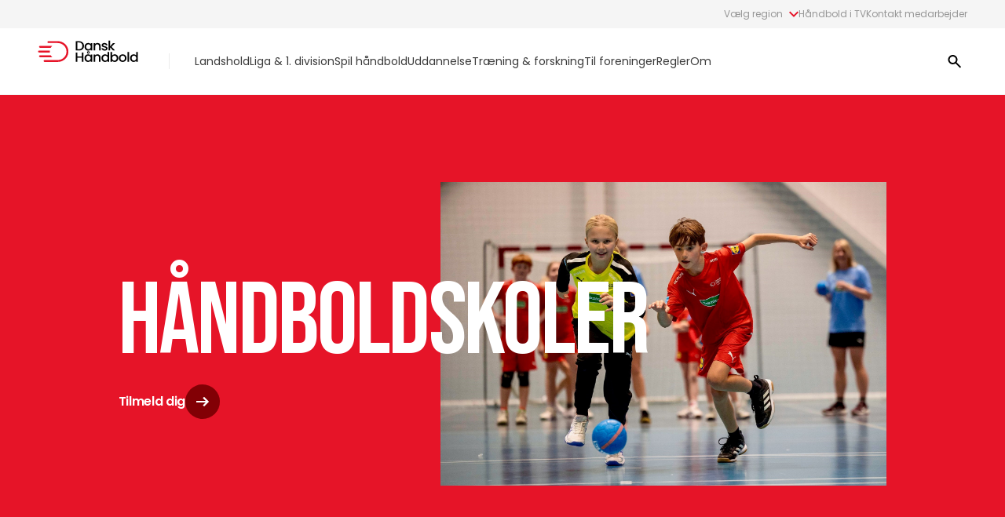

--- FILE ---
content_type: text/html; charset=utf-8
request_url: https://danskhaandbold.dk/spil-handbold/handboldskoler
body_size: 28317
content:
<!doctype html>
<html data-n-head-ssr lang="da" data-n-head="%7B%22lang%22:%7B%22ssr%22:%22da%22%7D%7D">
  <head >
    <title>Håndboldskoler | Håndbold.dk</title><meta data-n-head="ssr" charset="utf-8"><meta data-n-head="ssr" name="viewport" content="width=device-width, initial-scale=1"><meta data-n-head="ssr" name="format-detection" content="telephone=no"><meta data-n-head="ssr" name="msapplication-TileColor" content="#da532c"><meta data-n-head="ssr" name="theme-color" content="#ffffff"><meta data-n-head="ssr" data-hid="charset" charset="utf-8"><meta data-n-head="ssr" data-hid="mobile-web-app-capable" name="mobile-web-app-capable" content="yes"><meta data-n-head="ssr" data-hid="apple-mobile-web-app-title" name="apple-mobile-web-app-title" content="dhf-web"><meta data-n-head="ssr" data-hid="og:type" name="og:type" property="og:type" content="website"><meta data-n-head="ssr" data-hid="og:site_name" name="og:site_name" property="og:site_name" content="DanskHåndbold"><meta data-n-head="ssr" name="description" content="Håndboldskoler er for børn og unge i alderen 6-16 år. 
Se hvor der er håndboldskoler. "><meta data-n-head="ssr" property="og:title" content="Håndboldskoler | Håndbold.dk"><meta data-n-head="ssr" property="og:description" content="Håndboldskoler er for børn og unge i alderen 6-16 år. 
Se hvor der er håndboldskoler. "><meta data-n-head="ssr" property="og:url" content="https://danskhaandbold.dk/spil-handbold/handboldskoler"><meta data-n-head="ssr" property="og:image" content="https://cms.dhf.dk/media/mjclk0pr/hh4a9133.jpeg?width=1200"><meta data-n-head="ssr" name="twitter:card" content="summary_large_image"><meta data-n-head="ssr" name="twitter:title" content="Håndboldskoler | Håndbold.dk"><meta data-n-head="ssr" name="twitter:description" content="Håndboldskoler er for børn og unge i alderen 6-16 år. 
Se hvor der er håndboldskoler. "><meta data-n-head="ssr" name="twitter:image" content="https://cms.dhf.dk/media/mjclk0pr/hh4a9133.jpeg?width=1200"><link data-n-head="ssr" rel="icon" type="image/x-icon" href="/favicon.ico"><link data-n-head="ssr" rel="stylesheet" href="https://fonts.googleapis.com/css2?family=Bebas+Neue&amp;display=block"><link data-n-head="ssr" rel="apple-touch-icon" sizes="180x180" href="/apple-touch-icon.png"><link data-n-head="ssr" rel="icon" type="image/png" href="/favicon-32x32.png"><link data-n-head="ssr" rel="icon" type="image/png" href="/favicon-16x16.png"><link data-n-head="ssr" rel="manifest" href="/site.webmanifest"><link data-n-head="ssr" rel="mask-icon" href="/safari-pinned-tab.svg" color="#5bbad5"><link data-n-head="ssr" data-hid="shortcut-icon" rel="shortcut icon" href="/_nuxt/icons/icon_64x64.24ee9f.png"><link data-n-head="ssr" data-hid="apple-touch-icon" rel="apple-touch-icon" href="/_nuxt/icons/icon_512x512.24ee9f.png" sizes="512x512"><link data-n-head="ssr" rel="manifest" href="/_nuxt/manifest.b6422659.json" data-hid="manifest"><link data-n-head="ssr" rel="canonical" href="https://danskhaandbold.dk/spil-handbold/handboldskoler"><script data-n-head="ssr" data-hid="gtm-script">if(!window._gtm_init){window._gtm_init=1;(function(w,n,d,m,e,p){w[d]=(w[d]==1||n[d]=='yes'||n[d]==1||n[m]==1||(w[e]&&w[e][p]&&w[e][p]()))?1:0})(window,navigator,'doNotTrack','msDoNotTrack','external','msTrackingProtectionEnabled');(function(w,d,s,l,x,y){w[x]={};w._gtm_inject=function(i){if(w.doNotTrack||w[x][i])return;w[x][i]=1;w[l]=w[l]||[];w[l].push({'gtm.start':new Date().getTime(),event:'gtm.js'});var f=d.getElementsByTagName(s)[0],j=d.createElement(s);j.async=true;j.src='https://www.googletagmanager.com/gtm.js?id='+i;f.parentNode.insertBefore(j,f);};w[y]('GTM-54T7J3M')})(window,document,'script','dataLayer','_gtm_ids','_gtm_inject')}</script><link rel="preload" href="/_nuxt/082d0a1.js" as="script"><link rel="preload" href="/_nuxt/9919f66.js" as="script"><link rel="preload" href="/_nuxt/de20056.js" as="script"><link rel="preload" href="/_nuxt/b2143f1.js" as="script"><link rel="preload" href="/_nuxt/2316ff9.js" as="script"><link rel="preload" href="/_nuxt/3cfdf4b.js" as="script"><style data-vue-ssr-id="d706d280:0 2ec07acc:0 583f3138:0 7a777314:0 2834a22f:0 68987af6:0 09769862:0 db115272:0 bda17256:0 073c4ef6:0">/*! tailwindcss v3.2.4 | MIT License | https://tailwindcss.com*//*
1. Prevent padding and border from affecting element width. (https://github.com/mozdevs/cssremedy/issues/4)
2. Allow adding a border to an element by just adding a border-width. (https://github.com/tailwindcss/tailwindcss/pull/116)
*/

*,
::before,
::after {
  box-sizing: border-box; /* 1 */
  border-width: 0; /* 2 */
  border-style: solid; /* 2 */
  border-color: currentColor; /* 2 */
}

::before,
::after {
  --tw-content: '';
}

/*
1. Use a consistent sensible line-height in all browsers.
2. Prevent adjustments of font size after orientation changes in iOS.
3. Use a more readable tab size.
4. Use the user's configured `sans` font-family by default.
5. Use the user's configured `sans` font-feature-settings by default.
*/

html {
  line-height: 1.5; /* 1 */
  -webkit-text-size-adjust: 100%; /* 2 */
  -moz-tab-size: 4; /* 3 */
  -o-tab-size: 4;
     tab-size: 4; /* 3 */
  font-family: Poppins, ui-sans-serif, system-ui, -apple-system, BlinkMacSystemFont, "Segoe UI", Roboto, "Helvetica Neue", Arial, "Noto Sans", sans-serif, "Apple Color Emoji", "Segoe UI Emoji", "Segoe UI Symbol", "Noto Color Emoji"; /* 4 */
  font-feature-settings: normal; /* 5 */
}

/*
1. Remove the margin in all browsers.
2. Inherit line-height from `html` so users can set them as a class directly on the `html` element.
*/

body {
  margin: 0; /* 1 */
  line-height: inherit; /* 2 */
}

/*
1. Add the correct height in Firefox.
2. Correct the inheritance of border color in Firefox. (https://bugzilla.mozilla.org/show_bug.cgi?id=190655)
3. Ensure horizontal rules are visible by default.
*/

hr {
  height: 0; /* 1 */
  color: inherit; /* 2 */
  border-top-width: 1px; /* 3 */
}

/*
Add the correct text decoration in Chrome, Edge, and Safari.
*/

abbr:where([title]) {
  -webkit-text-decoration: underline dotted;
          text-decoration: underline dotted;
}

/*
Remove the default font size and weight for headings.
*/

h1,
h2,
h3,
h4,
h5,
h6 {
  font-size: inherit;
  font-weight: inherit;
}

/*
Reset links to optimize for opt-in styling instead of opt-out.
*/

a {
  color: inherit;
  text-decoration: inherit;
}

/*
Add the correct font weight in Edge and Safari.
*/

b,
strong {
  font-weight: bolder;
}

/*
1. Use the user's configured `mono` font family by default.
2. Correct the odd `em` font sizing in all browsers.
*/

code,
kbd,
samp,
pre {
  font-family: ui-monospace, SFMono-Regular, Menlo, Monaco, Consolas, "Liberation Mono", "Courier New", monospace; /* 1 */
  font-size: 1em; /* 2 */
}

/*
Add the correct font size in all browsers.
*/

small {
  font-size: 80%;
}

/*
Prevent `sub` and `sup` elements from affecting the line height in all browsers.
*/

sub,
sup {
  font-size: 75%;
  line-height: 0;
  position: relative;
  vertical-align: baseline;
}

sub {
  bottom: -0.25em;
}

sup {
  top: -0.5em;
}

/*
1. Remove text indentation from table contents in Chrome and Safari. (https://bugs.chromium.org/p/chromium/issues/detail?id=999088, https://bugs.webkit.org/show_bug.cgi?id=201297)
2. Correct table border color inheritance in all Chrome and Safari. (https://bugs.chromium.org/p/chromium/issues/detail?id=935729, https://bugs.webkit.org/show_bug.cgi?id=195016)
3. Remove gaps between table borders by default.
*/

table {
  text-indent: 0; /* 1 */
  border-color: inherit; /* 2 */
  border-collapse: collapse; /* 3 */
}

/*
1. Change the font styles in all browsers.
2. Remove the margin in Firefox and Safari.
3. Remove default padding in all browsers.
*/

button,
input,
optgroup,
select,
textarea {
  font-family: inherit; /* 1 */
  font-size: 100%; /* 1 */
  font-weight: inherit; /* 1 */
  line-height: inherit; /* 1 */
  color: inherit; /* 1 */
  margin: 0; /* 2 */
  padding: 0; /* 3 */
}

/*
Remove the inheritance of text transform in Edge and Firefox.
*/

button,
select {
  text-transform: none;
}

/*
1. Correct the inability to style clickable types in iOS and Safari.
2. Remove default button styles.
*/

button,
[type='button'],
[type='reset'],
[type='submit'] {
  -webkit-appearance: button; /* 1 */
  background-color: transparent; /* 2 */
  background-image: none; /* 2 */
}

/*
Use the modern Firefox focus style for all focusable elements.
*/

:-moz-focusring {
  outline: auto;
}

/*
Remove the additional `:invalid` styles in Firefox. (https://github.com/mozilla/gecko-dev/blob/2f9eacd9d3d995c937b4251a5557d95d494c9be1/layout/style/res/forms.css#L728-L737)
*/

:-moz-ui-invalid {
  box-shadow: none;
}

/*
Add the correct vertical alignment in Chrome and Firefox.
*/

progress {
  vertical-align: baseline;
}

/*
Correct the cursor style of increment and decrement buttons in Safari.
*/

::-webkit-inner-spin-button,
::-webkit-outer-spin-button {
  height: auto;
}

/*
1. Correct the odd appearance in Chrome and Safari.
2. Correct the outline style in Safari.
*/

[type='search'] {
  -webkit-appearance: textfield; /* 1 */
  outline-offset: -2px; /* 2 */
}

/*
Remove the inner padding in Chrome and Safari on macOS.
*/

::-webkit-search-decoration {
  -webkit-appearance: none;
}

/*
1. Correct the inability to style clickable types in iOS and Safari.
2. Change font properties to `inherit` in Safari.
*/

::-webkit-file-upload-button {
  -webkit-appearance: button; /* 1 */
  font: inherit; /* 2 */
}

/*
Add the correct display in Chrome and Safari.
*/

summary {
  display: list-item;
}

/*
Removes the default spacing and border for appropriate elements.
*/

blockquote,
dl,
dd,
h1,
h2,
h3,
h4,
h5,
h6,
hr,
figure,
p,
pre {
  margin: 0;
}

fieldset {
  margin: 0;
  padding: 0;
}

legend {
  padding: 0;
}

ol,
ul,
menu {
  list-style: none;
  margin: 0;
  padding: 0;
}

/*
Prevent resizing textareas horizontally by default.
*/

textarea {
  resize: vertical;
}

/*
1. Reset the default placeholder opacity in Firefox. (https://github.com/tailwindlabs/tailwindcss/issues/3300)
2. Set the default placeholder color to the user's configured gray 400 color.
*/

input::-moz-placeholder, textarea::-moz-placeholder {
  opacity: 1; /* 1 */
  color: #9ca3af; /* 2 */
}

input::placeholder,
textarea::placeholder {
  opacity: 1; /* 1 */
  color: #9ca3af; /* 2 */
}

/*
Set the default cursor for buttons.
*/

button,
[role="button"] {
  cursor: pointer;
}

/*
Make sure disabled buttons don't get the pointer cursor.
*/
:disabled {
  cursor: default;
}

/*
1. Make replaced elements `display: block` by default. (https://github.com/mozdevs/cssremedy/issues/14)
2. Add `vertical-align: middle` to align replaced elements more sensibly by default. (https://github.com/jensimmons/cssremedy/issues/14#issuecomment-634934210)
   This can trigger a poorly considered lint error in some tools but is included by design.
*/

img,
svg,
video,
canvas,
audio,
iframe,
embed,
object {
  display: block; /* 1 */
  vertical-align: middle; /* 2 */
}

/*
Constrain images and videos to the parent width and preserve their intrinsic aspect ratio. (https://github.com/mozdevs/cssremedy/issues/14)
*/

img,
video {
  max-width: 100%;
  height: auto;
}

/* Make elements with the HTML hidden attribute stay hidden by default */
[hidden] {
  display: none;
}[type='text'],[type='email'],[type='url'],[type='password'],[type='number'],[type='date'],[type='datetime-local'],[type='month'],[type='search'],[type='tel'],[type='time'],[type='week'],[multiple],textarea,select{-webkit-appearance:none;-moz-appearance:none;appearance:none;background-color:#fff;border-color:#6b7280;border-width:1px;border-radius:0px;padding-top:0.5rem;padding-right:0.75rem;padding-bottom:0.5rem;padding-left:0.75rem;font-size:1rem;line-height:1.5rem;--tw-shadow:0 0 #0000;}[type='text']:focus, [type='email']:focus, [type='url']:focus, [type='password']:focus, [type='number']:focus, [type='date']:focus, [type='datetime-local']:focus, [type='month']:focus, [type='search']:focus, [type='tel']:focus, [type='time']:focus, [type='week']:focus, [multiple]:focus, textarea:focus, select:focus{outline:2px solid transparent;outline-offset:2px;--tw-ring-inset:var(--tw-empty,/*!*/ /*!*/);--tw-ring-offset-width:0px;--tw-ring-offset-color:#fff;--tw-ring-color:#2563eb;--tw-ring-offset-shadow:var(--tw-ring-inset) 0 0 0 var(--tw-ring-offset-width) var(--tw-ring-offset-color);--tw-ring-shadow:var(--tw-ring-inset) 0 0 0 calc(1px + var(--tw-ring-offset-width)) var(--tw-ring-color);box-shadow:var(--tw-ring-offset-shadow), var(--tw-ring-shadow), var(--tw-shadow);border-color:#2563eb;}input::-moz-placeholder, textarea::-moz-placeholder{color:#6b7280;opacity:1;}input::placeholder,textarea::placeholder{color:#6b7280;opacity:1;}::-webkit-datetime-edit-fields-wrapper{padding:0;}::-webkit-date-and-time-value{min-height:1.5em;}::-webkit-datetime-edit,::-webkit-datetime-edit-year-field,::-webkit-datetime-edit-month-field,::-webkit-datetime-edit-day-field,::-webkit-datetime-edit-hour-field,::-webkit-datetime-edit-minute-field,::-webkit-datetime-edit-second-field,::-webkit-datetime-edit-millisecond-field,::-webkit-datetime-edit-meridiem-field{padding-top:0;padding-bottom:0;}select{background-image:url("data:image/svg+xml,%3csvg xmlns='http://www.w3.org/2000/svg' fill='none' viewBox='0 0 20 20'%3e%3cpath stroke='%236b7280' stroke-linecap='round' stroke-linejoin='round' stroke-width='1.5' d='M6 8l4 4 4-4'/%3e%3c/svg%3e");background-position:right 0.5rem center;background-repeat:no-repeat;background-size:1.5em 1.5em;padding-right:2.5rem;-webkit-print-color-adjust:exact;print-color-adjust:exact;}[multiple]{background-image:initial;background-position:initial;background-repeat:unset;background-size:initial;padding-right:0.75rem;-webkit-print-color-adjust:unset;print-color-adjust:unset;}[type='checkbox'],[type='radio']{-webkit-appearance:none;-moz-appearance:none;appearance:none;padding:0;-webkit-print-color-adjust:exact;print-color-adjust:exact;display:inline-block;vertical-align:middle;background-origin:border-box;-webkit-user-select:none;-moz-user-select:none;user-select:none;flex-shrink:0;height:1rem;width:1rem;color:#2563eb;background-color:#fff;border-color:#6b7280;border-width:1px;--tw-shadow:0 0 #0000;}[type='checkbox']{border-radius:0px;}[type='radio']{border-radius:100%;}[type='checkbox']:focus,[type='radio']:focus{outline:2px solid transparent;outline-offset:2px;--tw-ring-inset:var(--tw-empty,/*!*/ /*!*/);--tw-ring-offset-width:2px;--tw-ring-offset-color:#fff;--tw-ring-color:#2563eb;--tw-ring-offset-shadow:var(--tw-ring-inset) 0 0 0 var(--tw-ring-offset-width) var(--tw-ring-offset-color);--tw-ring-shadow:var(--tw-ring-inset) 0 0 0 calc(2px + var(--tw-ring-offset-width)) var(--tw-ring-color);box-shadow:var(--tw-ring-offset-shadow), var(--tw-ring-shadow), var(--tw-shadow);}[type='checkbox']:checked,[type='radio']:checked{border-color:transparent;background-color:currentColor;background-size:100% 100%;background-position:center;background-repeat:no-repeat;}[type='checkbox']:checked{background-image:url("data:image/svg+xml,%3csvg viewBox='0 0 16 16' fill='white' xmlns='http://www.w3.org/2000/svg'%3e%3cpath d='M12.207 4.793a1 1 0 010 1.414l-5 5a1 1 0 01-1.414 0l-2-2a1 1 0 011.414-1.414L6.5 9.086l4.293-4.293a1 1 0 011.414 0z'/%3e%3c/svg%3e");}[type='radio']:checked{background-image:url("data:image/svg+xml,%3csvg viewBox='0 0 16 16' fill='white' xmlns='http://www.w3.org/2000/svg'%3e%3ccircle cx='8' cy='8' r='3'/%3e%3c/svg%3e");}[type='checkbox']:checked:hover,[type='checkbox']:checked:focus,[type='radio']:checked:hover,[type='radio']:checked:focus{border-color:transparent;background-color:currentColor;}[type='checkbox']:indeterminate{background-image:url("data:image/svg+xml,%3csvg xmlns='http://www.w3.org/2000/svg' fill='none' viewBox='0 0 16 16'%3e%3cpath stroke='white' stroke-linecap='round' stroke-linejoin='round' stroke-width='2' d='M4 8h8'/%3e%3c/svg%3e");border-color:transparent;background-color:currentColor;background-size:100% 100%;background-position:center;background-repeat:no-repeat;}[type='checkbox']:indeterminate:hover,[type='checkbox']:indeterminate:focus{border-color:transparent;background-color:currentColor;}[type='file']{background:unset;border-color:inherit;border-width:0;border-radius:0;padding:0;font-size:unset;line-height:inherit;}[type='file']:focus{outline:1px solid ButtonText;outline:1px auto -webkit-focus-ring-color;}html{font-size:1rem;line-height:1.52;letter-spacing:0;-webkit-font-smoothing:antialiased;-moz-osx-font-smoothing:grayscale;}.vertical-space{margin-top:var(--vertical-space);margin-bottom:var(--vertical-space);}@media (min-width: 1024px){.vertical-space{margin-top:var(--vertical-space-lg);margin-bottom:var(--vertical-space-lg);}}@media (min-width: 1440px){.vertical-space{margin-top:var(--vertical-space-xl);margin-bottom:var(--vertical-space-xl);}}.vertical-space-big{margin-top:var(--vertical-space-big);margin-bottom:var(--vertical-space-big);}@media (min-width: 1024px){.vertical-space-big{margin-top:var(--vertical-space-big-lg);margin-bottom:var(--vertical-space-big-lg);}}@media (min-width: 1440px){.vertical-space-big{margin-top:var(--vertical-space-big-xl);margin-bottom:var(--vertical-space-big-xl);}}.content-container{margin-left:auto;margin-right:auto;max-width:1440px;}.scroll-container>*{scroll-snap-align:center;padding-right:var(--gutter)}@media (min-width: 768px){.scroll-container>*{padding-right:var(--gutter-md);}}@media (min-width: 1024px){.scroll-container>*{padding-right:var(--gutter-lg);padding-right:0px;}}.main-grid{display:grid;grid-template-columns:repeat(6, minmax(0, 1fr));-moz-column-gap:var(--gutter);column-gap:var(--gutter);}@media (min-width: 768px){.main-grid{grid-template-columns:repeat(12, minmax(0, 1fr));-moz-column-gap:var(--gutter-md);column-gap:var(--gutter-md);}}@media (min-width: 1024px){.main-grid{-moz-column-gap:var(--gutter-lg);column-gap:var(--gutter-lg);}}.gutter{padding-left:var(--gutter);padding-right:var(--gutter);}@media (min-width: 768px){.gutter{padding-left:var(--gutter-md);padding-right:var(--gutter-md);}}@media (min-width: 1024px){.gutter{padding-left:var(--gutter-lg);padding-right:var(--gutter-lg);}}.gutter-l{padding-left:var(--gutter);}@media (min-width: 768px){.gutter-l{padding-left:var(--gutter-md);}}@media (min-width: 1024px){.gutter-l{padding-left:var(--gutter-lg);}}.content-gap{gap:var(--gutter);}@media (min-width: 768px){.content-gap{gap:var(--gutter-md);}}@media (min-width: 1024px){.content-gap{gap:var(--gutter-lg);}}.article-grid-cols-container{grid-column:span 6 / span 6;}@media (min-width: 768px){.article-grid-cols-container{grid-column:span 8 / span 8;grid-column-start:3;}}@media (min-width: 1440px){.article-grid-cols-container{grid-column:span 6 / span 6;grid-column-start:4;}}.rich-text{font-size:1.125rem;line-height:1.52;letter-spacing:0;}.rich-text h2{margin-bottom:0.75rem;font-size:1.875rem;line-height:1;letter-spacing:-0.02em;font-weight:600;-webkit-hyphens:auto;hyphens:auto;}.rich-text h2:last-child{margin-bottom:0px;}.rich-text h3{margin-bottom:0.75rem;font-size:1.5rem;line-height:1.26;letter-spacing:-0.02em;font-weight:600;}.rich-text h3:last-child{margin-bottom:0px;}.rich-text h4{margin-bottom:0.75rem;font-size:1.25rem;line-height:1.26;letter-spacing:-0.01em;font-weight:600;}.rich-text h4:last-child{margin-bottom:0px;}.rich-text p{margin-bottom:0.75rem;white-space:pre-wrap;font-size:1rem;line-height:1.52;letter-spacing:0;font-weight:300;}.rich-text p:last-child{margin-bottom:0px;}@media (min-width: 1024px){.rich-text p{font-size:1.125rem;line-height:1.52;letter-spacing:0;}}.rich-text strong{font-weight:600;}.circle{display:flex;height:2.75rem;width:2.75rem;align-items:center;justify-content:center;border-radius:9999px;}.rich-text a{font-weight:600;--tw-text-opacity:1;color:rgb(230 20 40 / var(--tw-text-opacity));}.rich-text a:hover{text-decoration-line:underline;}.rich-text ol{margin-top:0.75rem;margin-bottom:0.75rem;margin-left:1.5rem;list-style-type:decimal;font-size:1rem;line-height:1.52;letter-spacing:0;font-weight:300;}.rich-text ol:last-child{margin-bottom:0px;}@media (min-width: 1024px){.rich-text ol{font-size:1.125rem;line-height:1.52;letter-spacing:0;}}.rich-text ul{margin-top:0.75rem;margin-bottom:0.75rem;margin-left:1.25rem;list-style-type:disc;font-size:1rem;line-height:1.52;letter-spacing:0;font-weight:300;}.rich-text ul:last-child{margin-bottom:0px;}@media (min-width: 1024px){.rich-text ul{font-size:1.125rem;line-height:1.52;letter-spacing:0;}}.rich-text.haanda-html p{margin-bottom:0px;}*, ::before, ::after{--tw-border-spacing-x:0;--tw-border-spacing-y:0;--tw-translate-x:0;--tw-translate-y:0;--tw-rotate:0;--tw-skew-x:0;--tw-skew-y:0;--tw-scale-x:1;--tw-scale-y:1;--tw-pan-x: ;--tw-pan-y: ;--tw-pinch-zoom: ;--tw-scroll-snap-strictness:proximity;--tw-ordinal: ;--tw-slashed-zero: ;--tw-numeric-figure: ;--tw-numeric-spacing: ;--tw-numeric-fraction: ;--tw-ring-inset: ;--tw-ring-offset-width:0px;--tw-ring-offset-color:#fff;--tw-ring-color:rgb(59 130 246 / 0.5);--tw-ring-offset-shadow:0 0 #0000;--tw-ring-shadow:0 0 #0000;--tw-shadow:0 0 #0000;--tw-shadow-colored:0 0 #0000;--tw-blur: ;--tw-brightness: ;--tw-contrast: ;--tw-grayscale: ;--tw-hue-rotate: ;--tw-invert: ;--tw-saturate: ;--tw-sepia: ;--tw-drop-shadow: ;--tw-backdrop-blur: ;--tw-backdrop-brightness: ;--tw-backdrop-contrast: ;--tw-backdrop-grayscale: ;--tw-backdrop-hue-rotate: ;--tw-backdrop-invert: ;--tw-backdrop-opacity: ;--tw-backdrop-saturate: ;--tw-backdrop-sepia: ;}::backdrop{--tw-border-spacing-x:0;--tw-border-spacing-y:0;--tw-translate-x:0;--tw-translate-y:0;--tw-rotate:0;--tw-skew-x:0;--tw-skew-y:0;--tw-scale-x:1;--tw-scale-y:1;--tw-pan-x: ;--tw-pan-y: ;--tw-pinch-zoom: ;--tw-scroll-snap-strictness:proximity;--tw-ordinal: ;--tw-slashed-zero: ;--tw-numeric-figure: ;--tw-numeric-spacing: ;--tw-numeric-fraction: ;--tw-ring-inset: ;--tw-ring-offset-width:0px;--tw-ring-offset-color:#fff;--tw-ring-color:rgb(59 130 246 / 0.5);--tw-ring-offset-shadow:0 0 #0000;--tw-ring-shadow:0 0 #0000;--tw-shadow:0 0 #0000;--tw-shadow-colored:0 0 #0000;--tw-blur: ;--tw-brightness: ;--tw-contrast: ;--tw-grayscale: ;--tw-hue-rotate: ;--tw-invert: ;--tw-saturate: ;--tw-sepia: ;--tw-drop-shadow: ;--tw-backdrop-blur: ;--tw-backdrop-brightness: ;--tw-backdrop-contrast: ;--tw-backdrop-grayscale: ;--tw-backdrop-hue-rotate: ;--tw-backdrop-invert: ;--tw-backdrop-opacity: ;--tw-backdrop-saturate: ;--tw-backdrop-sepia: ;}.container{width:100%;}@media (min-width: 425px){.container{max-width:425px;}}@media (min-width: 640px){.container{max-width:640px;}}@media (min-width: 768px){.container{max-width:768px;}}@media (min-width: 1024px){.container{max-width:1024px;}}@media (min-width: 1280px){.container{max-width:1280px;}}@media (min-width: 1440px){.container{max-width:1440px;}}@media (min-width: 1680px){.container{max-width:1680px;}}@media (min-width: 1920px){.container{max-width:1920px;}}.label{font-size:0.75rem;letter-spacing:0;text-transform:uppercase;line-height:1;letter-spacing:0.02em;}.wide-label{font-family:"Bebas Neue", cursive;font-size:1.125rem;letter-spacing:0;line-height:0.9;letter-spacing:0.02em;}.tab{white-space:nowrap;font-family:"Bebas Neue", cursive;font-size:1.25rem;line-height:0.9;letter-spacing:-0.02em;}@media (min-width: 1024px){.tab{font-size:1.5rem;line-height:1.26;letter-spacing:-0.02em;}}.hr-dashed{background-image:linear-gradient(90deg,#19416e 46%,hsla(0,0%,100%,0) 0);background-position:bottom;background-size:10px 1px;background-repeat:repeat-x;width:100%;height:1px}.sr-only{position:absolute;width:1px;height:1px;padding:0;margin:-1px;overflow:hidden;clip:rect(0, 0, 0, 0);white-space:nowrap;border-width:0;}.pointer-events-none{pointer-events:none;}.pointer-events-auto{pointer-events:auto;}.fixed{position:fixed;}.absolute{position:absolute;}.relative{position:relative;}.inset-0{top:0px;right:0px;bottom:0px;left:0px;}.inset-\[1px\]{top:1px;right:1px;bottom:1px;left:1px;}.left-0{left:0px;}.bottom-0{bottom:0px;}.right-0{right:0px;}.top-0{top:0px;}.left-1\/2{left:50%;}.top-1\/2{top:50%;}.top-\[-50\%\]{top:-50%;}.top-6{top:1.5rem;}.left-6{left:1.5rem;}.right-3{right:0.75rem;}.top-\[50\%\]{top:50%;}.top-\[100\%\]{top:100%;}.bottom-\[1px\]{bottom:1px;}.bottom-\[22px\]{bottom:22px;}.right-full{right:100%;}.-bottom-\[16px\]{bottom:-16px;}.top-\[calc\(theme\(spacing\.nav-height\)\+2px\)\]{top:calc(var(--nav-height) + 2px);}.top-auto{top:auto;}.left-auto{left:auto;}.-top-\[1px\]{top:-1px;}.-left-gutter{left:calc(var(--gutter) * -1);}.-right-gutter{right:calc(var(--gutter) * -1);}.bottom-full{bottom:100%;}.left-\[50\%\]{left:50%;}.left-\[calc\(100\%\+theme\(spacing\.gutter-lg\)\)\]{left:calc(100% + var(--gutter-lg));}.z-10{z-index:10;}.z-filter-drawer{z-index:160;}.z-50{z-index:50;}.z-20{z-index:20;}.z-modal{z-index:180;}.z-nav{z-index:100;}.z-40{z-index:40;}.z-nav-primary{z-index:110;}.z-nav-secondary{z-index:120;}.z-nav-tertiary{z-index:130;}.z-overlay{z-index:90;}.z-\[1\]{z-index:1;}.order-2{order:2;}.order-1{order:1;}.order-\[-1\]{order:-1;}.order-last{order:9999;}.col-span-1{grid-column:span 1 / span 1;}.col-span-full{grid-column:1 / -1;}.col-span-2{grid-column:span 2 / span 2;}.col-span-6{grid-column:span 6 / span 6;}.col-span-12{grid-column:span 12 / span 12;}.col-span-3{grid-column:span 3 / span 3;}.col-span-5{grid-column:span 5 / span 5;}.row-span-2{grid-row:span 2 / span 2;}.row-start-1{grid-row-start:1;}.row-start-2{grid-row-start:2;}.m-auto{margin:auto;}.m-0{margin:0px;}.my-4{margin-top:1rem;margin-bottom:1rem;}.mx-auto{margin-left:auto;margin-right:auto;}.my-auto{margin-top:auto;margin-bottom:auto;}.my-gutter{margin-top:var(--gutter);margin-bottom:var(--gutter);}.mx-4{margin-left:1rem;margin-right:1rem;}.my-8{margin-top:2rem;margin-bottom:2rem;}.my-vertical-space{margin-top:var(--vertical-space);margin-bottom:var(--vertical-space);}.my-vertical-space-big{margin-top:var(--vertical-space-big);margin-bottom:var(--vertical-space-big);}.my-10{margin-top:2.5rem;margin-bottom:2.5rem;}.my-gutter-lg{margin-top:var(--gutter-lg);margin-bottom:var(--gutter-lg);}.mt-4{margin-top:1rem;}.mb-4{margin-bottom:1rem;}.mb-2{margin-bottom:0.5rem;}.mt-6{margin-top:1.5rem;}.mb-5{margin-bottom:1.25rem;}.mt-8{margin-top:2rem;}.mt-\[6px\]{margin-top:6px;}.mt-2{margin-top:0.5rem;}.-mb-4{margin-bottom:-1rem;}.mb-12{margin-bottom:3rem;}.mt-auto{margin-top:auto;}.mt-10{margin-top:2.5rem;}.mr-4{margin-right:1rem;}.ml-6{margin-left:1.5rem;}.mr-\[2px\]{margin-right:2px;}.mt-1{margin-top:0.25rem;}.-mt-\[100px\]{margin-top:-100px;}.ml-2{margin-left:0.5rem;}.ml-auto{margin-left:auto;}.ml-1{margin-left:0.25rem;}.mr-10{margin-right:2.5rem;}.ml-3{margin-left:0.75rem;}.-mr-8{margin-right:-2rem;}.mb-3{margin-bottom:0.75rem;}.mt-\[-1px\]{margin-top:-1px;}.mr-5{margin-right:1.25rem;}.mb-vertical-space{margin-bottom:var(--vertical-space);}.mt-gutter{margin-top:var(--gutter);}.mt-5{margin-top:1.25rem;}.mt-3{margin-top:0.75rem;}.-ml-\[100\%\]{margin-left:-100%;}.mb-1{margin-bottom:0.25rem;}.mr-2{margin-right:0.5rem;}.ml-4{margin-left:1rem;}.-mt-1{margin-top:-0.25rem;}.mb-8{margin-bottom:2rem;}.mb-6{margin-bottom:1.5rem;}.mt-\[3px\]{margin-top:3px;}.-mr-gutter-lg{margin-right:calc(var(--gutter-lg) * -1);}.mt-7{margin-top:1.75rem;}.mr-auto{margin-right:auto;}.mt-\[calc\(theme\(spacing\.nav-height\)\+theme\(spacing\.nav-border\)\)\]{margin-top:calc(var(--nav-height) + var(--nav-border));}.mt-vertical-space{margin-top:var(--vertical-space);}.-ml-\[var\(--gutter\)\]{margin-left:calc(var(--gutter) * -1);}.-mr-\[var\(--gutter\)\]{margin-right:calc(var(--gutter) * -1);}.mb-10{margin-bottom:2.5rem;}.mt-24{margin-top:6rem;}.mb-16{margin-bottom:4rem;}.mt-12{margin-top:3rem;}.mt-16{margin-top:4rem;}.-mt-4{margin-top:-1rem;}.block{display:block;}.inline-block{display:inline-block;}.\!inline{display:inline !important;}.inline{display:inline;}.flex{display:flex;}.\!flex{display:flex !important;}.inline-flex{display:inline-flex;}.table{display:table;}.grid{display:grid;}.hidden{display:none;}.aspect-\[1\/1\]{aspect-ratio:1/1;}.aspect-square{aspect-ratio:1 / 1;}.aspect-\[3\/2\]{aspect-ratio:3/2;}.aspect-\[16\/9\]{aspect-ratio:16/9;}.aspect-\[2\/3\]{aspect-ratio:2/3;}.h-0{height:0px;}.h-1{height:0.25rem;}.h-6{height:1.5rem;}.h-11{height:2.75rem;}.h-16{height:4rem;}.h-full{height:100%;}.h-\[100px\]{height:100px;}.h-\[95\%\]{height:95%;}.h-\[calc\(100\%-178px\)\]{height:calc(100% - 178px);}.h-\[45px\]{height:45px;}.h-4{height:1rem;}.h-\[18px\]{height:18px;}.h-3{height:0.75rem;}.h-\[508px\]{height:508px;}.h-\[200\%\]{height:200%;}.h-auto{height:auto;}.h-\[44px\]{height:44px;}.h-\[42px\]{height:42px;}.h-9{height:2.25rem;}.h-\[12px\]{height:12px;}.h-12{height:3rem;}.h-screen{height:100vh;}.h-px{height:1px;}.h-\[theme\(spacing\.nav-height\)\]{height:var(--nav-height);}.h-8{height:2rem;}.h-\[calc\(100vh-theme\(spacing\.nav-height\)\)\]{height:calc(100vh - var(--nav-height));}.h-\[30px\]{height:30px;}.h-\[64px\]{height:64px;}.h-\[70vh\]{height:70vh;}.h-20{height:5rem;}.h-\[80vh\]{height:80vh;}.h-\[calc\(100vh-\(theme\(spacing\.nav-height-lg\)\+theme\(spacing\.nav-top-height\)\)\)\]{height:calc(100vh - (var(--nav-height-lg) + var(--nav-top-height)));}.h-40{height:10rem;}.h-24{height:6rem;}.h-\[300px\]{height:300px;}.h-\[80px\]{height:80px;}.max-h-4{max-height:1rem;}.max-h-\[42px\]{max-height:42px;}.max-h-\[calc\(100vh-theme\(spacing\.nav-height\)-100px\)\]{max-height:calc(100vh - var(--nav-height) - 100px);}.max-h-\[50px\]{max-height:50px;}.max-h-12{max-height:3rem;}.max-h-\[theme\(spacing\.nav-top-height\)\]{max-height:var(--nav-top-height);}.max-h-10{max-height:2.5rem;}.min-h-screen{min-height:100vh;}.min-h-\[100px\]{min-height:100px;}.min-h-\[300px\]{min-height:300px;}.min-h-\[calc\(100vh-theme\(spacing\.nav-height\)\)\]{min-height:calc(100vh - var(--nav-height));}.min-h-\[calc\(100vh-\(theme\(spacing\.nav-height-lg\)\+theme\(spacing\.nav-top-height\)\+theme\(spacing\.nav-border-lg\)\)\)\]{min-height:calc(100vh - (var(--nav-height-lg) + var(--nav-top-height) + var(--nav-border-lg)));}.w-full{width:100%;}.w-6{width:1.5rem;}.w-max{width:-moz-max-content;width:max-content;}.w-\[14px\]{width:14px;}.w-11{width:2.75rem;}.w-\[201\%\]{width:201%;}.w-\[100\%\]{width:100%;}.w-1\/3{width:33.333333%;}.w-screen{width:100vw;}.w-\[18px\]{width:18px;}.w-4{width:1rem;}.w-3{width:0.75rem;}.w-\[200\%\]{width:200%;}.w-\[44px\]{width:44px;}.w-9{width:2.25rem;}.w-12{width:3rem;}.w-\[40px\]{width:40px;}.w-\[60px\]{width:60px;}.w-4\/5{width:80%;}.w-\[140px\]{width:140px;}.w-8{width:2rem;}.w-\[calc\(100\%-30px\)\]{width:calc(100% - 30px);}.w-\[30px\]{width:30px;}.w-auto{width:auto;}.w-5{width:1.25rem;}.w-fit{width:-moz-fit-content;width:fit-content;}.w-16{width:4rem;}.w-1\/2{width:50%;}.w-5\/12{width:41.666667%;}.w-7\/12{width:58.333333%;}.w-\[200px\]{width:200px;}.w-\[64px\]{width:64px;}.w-2\/3{width:66.666667%;}.w-2\/5{width:40%;}.w-40{width:10rem;}.w-24{width:6rem;}.w-1\/4{width:25%;}.w-\[80px\]{width:80px;}.min-w-\[44px\]{min-width:44px;}.min-w-\[375px\]{min-width:375px;}.min-w-\[800px\]{min-width:800px;}.min-w-\[340px\]{min-width:340px;}.min-w-\[1\.5rem\]{min-width:1.5rem;}.min-w-\[20px\]{min-width:20px;}.min-w-\[300px\]{min-width:300px;}.min-w-\[250px\]{min-width:250px;}.max-w-xl{max-width:36rem;}.max-w-\[20ch\]{max-width:20ch;}.max-w-\[50px\]{max-width:50px;}.max-w-\[954px\]{max-width:954px;}.max-w-sm{max-width:24rem;}.max-w-md{max-width:28rem;}.max-w-\[80px\]{max-width:80px;}.max-w-\[8rem\]{max-width:8rem;}.max-w-\[250px\]{max-width:250px;}.max-w-\[800px\]{max-width:800px;}.max-w-\[200px\]{max-width:200px;}.flex-1{flex:1 1 0%;}.flex-grow{flex-grow:1;}.grow-\[3\]{flex-grow:3;}.translate-x-\[7px\]{--tw-translate-x:7px;transform:translate(var(--tw-translate-x), var(--tw-translate-y)) rotate(var(--tw-rotate)) skewX(var(--tw-skew-x)) skewY(var(--tw-skew-y)) scaleX(var(--tw-scale-x)) scaleY(var(--tw-scale-y));}.-translate-x-1\/2{--tw-translate-x:-50%;transform:translate(var(--tw-translate-x), var(--tw-translate-y)) rotate(var(--tw-rotate)) skewX(var(--tw-skew-x)) skewY(var(--tw-skew-y)) scaleX(var(--tw-scale-x)) scaleY(var(--tw-scale-y));}.-translate-y-1\/2{--tw-translate-y:-50%;transform:translate(var(--tw-translate-x), var(--tw-translate-y)) rotate(var(--tw-rotate)) skewX(var(--tw-skew-x)) skewY(var(--tw-skew-y)) scaleX(var(--tw-scale-x)) scaleY(var(--tw-scale-y));}.-translate-y-12{--tw-translate-y:-3rem;transform:translate(var(--tw-translate-x), var(--tw-translate-y)) rotate(var(--tw-rotate)) skewX(var(--tw-skew-x)) skewY(var(--tw-skew-y)) scaleX(var(--tw-scale-x)) scaleY(var(--tw-scale-y));}.translate-y-\[-50\%\]{--tw-translate-y:-50%;transform:translate(var(--tw-translate-x), var(--tw-translate-y)) rotate(var(--tw-rotate)) skewX(var(--tw-skew-x)) skewY(var(--tw-skew-y)) scaleX(var(--tw-scale-x)) scaleY(var(--tw-scale-y));}.-translate-y-\[40\%\]{--tw-translate-y:-40%;transform:translate(var(--tw-translate-x), var(--tw-translate-y)) rotate(var(--tw-rotate)) skewX(var(--tw-skew-x)) skewY(var(--tw-skew-y)) scaleX(var(--tw-scale-x)) scaleY(var(--tw-scale-y));}.translate-x-\[30\%\]{--tw-translate-x:30%;transform:translate(var(--tw-translate-x), var(--tw-translate-y)) rotate(var(--tw-rotate)) skewX(var(--tw-skew-x)) skewY(var(--tw-skew-y)) scaleX(var(--tw-scale-x)) scaleY(var(--tw-scale-y));}.translate-x-\[55\%\]{--tw-translate-x:55%;transform:translate(var(--tw-translate-x), var(--tw-translate-y)) rotate(var(--tw-rotate)) skewX(var(--tw-skew-x)) skewY(var(--tw-skew-y)) scaleX(var(--tw-scale-x)) scaleY(var(--tw-scale-y));}.translate-x-0{--tw-translate-x:0px;transform:translate(var(--tw-translate-x), var(--tw-translate-y)) rotate(var(--tw-rotate)) skewX(var(--tw-skew-x)) skewY(var(--tw-skew-y)) scaleX(var(--tw-scale-x)) scaleY(var(--tw-scale-y));}.-translate-x-full{--tw-translate-x:-100%;transform:translate(var(--tw-translate-x), var(--tw-translate-y)) rotate(var(--tw-rotate)) skewX(var(--tw-skew-x)) skewY(var(--tw-skew-y)) scaleX(var(--tw-scale-x)) scaleY(var(--tw-scale-y));}.translate-x-full{--tw-translate-x:100%;transform:translate(var(--tw-translate-x), var(--tw-translate-y)) rotate(var(--tw-rotate)) skewX(var(--tw-skew-x)) skewY(var(--tw-skew-y)) scaleX(var(--tw-scale-x)) scaleY(var(--tw-scale-y));}.-translate-x-\[3px\]{--tw-translate-x:-3px;transform:translate(var(--tw-translate-x), var(--tw-translate-y)) rotate(var(--tw-rotate)) skewX(var(--tw-skew-x)) skewY(var(--tw-skew-y)) scaleX(var(--tw-scale-x)) scaleY(var(--tw-scale-y));}.-translate-x-\[6px\]{--tw-translate-x:-6px;transform:translate(var(--tw-translate-x), var(--tw-translate-y)) rotate(var(--tw-rotate)) skewX(var(--tw-skew-x)) skewY(var(--tw-skew-y)) scaleX(var(--tw-scale-x)) scaleY(var(--tw-scale-y));}.translate-x-\[3px\]{--tw-translate-x:3px;transform:translate(var(--tw-translate-x), var(--tw-translate-y)) rotate(var(--tw-rotate)) skewX(var(--tw-skew-x)) skewY(var(--tw-skew-y)) scaleX(var(--tw-scale-x)) scaleY(var(--tw-scale-y));}.translate-x-\[-50\%\]{--tw-translate-x:-50%;transform:translate(var(--tw-translate-x), var(--tw-translate-y)) rotate(var(--tw-rotate)) skewX(var(--tw-skew-x)) skewY(var(--tw-skew-y)) scaleX(var(--tw-scale-x)) scaleY(var(--tw-scale-y));}.rotate-180{--tw-rotate:180deg;transform:translate(var(--tw-translate-x), var(--tw-translate-y)) rotate(var(--tw-rotate)) skewX(var(--tw-skew-x)) skewY(var(--tw-skew-y)) scaleX(var(--tw-scale-x)) scaleY(var(--tw-scale-y));}.scale-\[-1\]{--tw-scale-x:-1;--tw-scale-y:-1;transform:translate(var(--tw-translate-x), var(--tw-translate-y)) rotate(var(--tw-rotate)) skewX(var(--tw-skew-x)) skewY(var(--tw-skew-y)) scaleX(var(--tw-scale-x)) scaleY(var(--tw-scale-y));}.scale-x-0{--tw-scale-x:0;transform:translate(var(--tw-translate-x), var(--tw-translate-y)) rotate(var(--tw-rotate)) skewX(var(--tw-skew-x)) skewY(var(--tw-skew-y)) scaleX(var(--tw-scale-x)) scaleY(var(--tw-scale-y));}.transform{transform:translate(var(--tw-translate-x), var(--tw-translate-y)) rotate(var(--tw-rotate)) skewX(var(--tw-skew-x)) skewY(var(--tw-skew-y)) scaleX(var(--tw-scale-x)) scaleY(var(--tw-scale-y));}@keyframes spin{to{transform:rotate(360deg);}}.animate-spin{animation:spin 1s linear infinite;}.cursor-pointer{cursor:pointer;}.select-none{-webkit-user-select:none;-moz-user-select:none;user-select:none;}.snap-x{scroll-snap-type:x var(--tw-scroll-snap-strictness);}.snap-mandatory{--tw-scroll-snap-strictness:mandatory;}.appearance-none{-webkit-appearance:none;-moz-appearance:none;appearance:none;}.grid-cols-\[1fr_1fr_1fr_1fr\]{grid-template-columns:1fr 1fr 1fr 1fr;}.grid-cols-6{grid-template-columns:repeat(6, minmax(0, 1fr));}.grid-cols-5{grid-template-columns:repeat(5, minmax(0, 1fr));}.grid-cols-4{grid-template-columns:repeat(4, minmax(0, 1fr));}.grid-cols-1{grid-template-columns:repeat(1, minmax(0, 1fr));}.grid-cols-2{grid-template-columns:repeat(2, minmax(0, 1fr));}.grid-cols-\[1fr_50px_1fr\]{grid-template-columns:1fr 50px 1fr;}.grid-cols-\[1fr_4fr_1fr_1fr_1fr_3fr_1fr_1fr_1fr_3fr_1fr_3fr_1fr\]{grid-template-columns:1fr 4fr 1fr 1fr 1fr 3fr 1fr 1fr 1fr 3fr 1fr 3fr 1fr;}.grid-cols-\[1fr_3fr_1fr_1fr_1fr_1fr_2fr_1fr\]{grid-template-columns:1fr 3fr 1fr 1fr 1fr 1fr 2fr 1fr;}.grid-cols-\[0\.5fr_3fr_3fr_1fr_2fr\]{grid-template-columns:0.5fr 3fr 3fr 1fr 2fr;}.grid-cols-\[3fr_3fr_1fr_2fr\]{grid-template-columns:3fr 3fr 1fr 2fr;}.grid-cols-3{grid-template-columns:repeat(3, minmax(0, 1fr));}.grid-cols-\[1fr_1fr\]{grid-template-columns:1fr 1fr;}.grid-cols-\[1fr_3fr_3fr\]{grid-template-columns:1fr 3fr 3fr;}.grid-cols-\[auto\2c 300px\]{grid-template-columns:auto 300px;}.grid-cols-\[2fr_2fr_3fr\]{grid-template-columns:2fr 2fr 3fr;}.grid-cols-8{grid-template-columns:repeat(8, minmax(0, 1fr));}.grid-cols-12{grid-template-columns:repeat(12, minmax(0, 1fr));}.grid-cols-\[1fr_1fr_1fr_2fr_2fr_1fr_1fr\]{grid-template-columns:1fr 1fr 1fr 2fr 2fr 1fr 1fr;}.grid-cols-\[1fr_2fr_1fr_1fr\]{grid-template-columns:1fr 2fr 1fr 1fr;}.grid-cols-\[2fr_1fr_1fr_1fr_1fr_1fr_1fr_1fr_1fr_1fr_1fr\]{grid-template-columns:2fr 1fr 1fr 1fr 1fr 1fr 1fr 1fr 1fr 1fr 1fr;}.grid-cols-\[2fr_1fr_1fr_1fr_1fr_1fr_1fr_1fr\]{grid-template-columns:2fr 1fr 1fr 1fr 1fr 1fr 1fr 1fr;}.grid-cols-\[1fr_1fr_1fr_1fr_1fr_1fr_1fr\]{grid-template-columns:1fr 1fr 1fr 1fr 1fr 1fr 1fr;}.grid-cols-\[1fr_2fr_1fr_1fr_1fr_3fr_1fr\]{grid-template-columns:1fr 2fr 1fr 1fr 1fr 3fr 1fr;}.grid-cols-\[2fr_1fr_1fr_1fr_1fr\]{grid-template-columns:2fr 1fr 1fr 1fr 1fr;}.grid-cols-\[1fr_1fr_1fr_2fr_2fr_2fr\]{grid-template-columns:1fr 1fr 1fr 2fr 2fr 2fr;}.grid-cols-\[1fr_3fr_1fr_2fr_1fr_1fr\]{grid-template-columns:1fr 3fr 1fr 2fr 1fr 1fr;}.grid-cols-\[1fr\]{grid-template-columns:1fr;}.grid-cols-\[1fr_3fr_2fr\]{grid-template-columns:1fr 3fr 2fr;}.grid-cols-\[5fr_1fr\]{grid-template-columns:5fr 1fr;}.grid-cols-\[5fr_1fr_1fr_1fr\]{grid-template-columns:5fr 1fr 1fr 1fr;}.grid-cols-\[4fr_2fr_1fr\]{grid-template-columns:4fr 2fr 1fr;}.grid-cols-\[4fr_4fr_1fr_1fr\]{grid-template-columns:4fr 4fr 1fr 1fr;}.grid-cols-\[3fr_1fr_1fr_2fr_2fr\]{grid-template-columns:3fr 1fr 1fr 2fr 2fr;}.grid-cols-\[4fr_3fr_1fr_1fr\]{grid-template-columns:4fr 3fr 1fr 1fr;}.grid-cols-\[3fr_2fr_6fr_1fr\]{grid-template-columns:3fr 2fr 6fr 1fr;}.grid-rows-\[200px\2c auto\]{grid-template-rows:200px auto;}.flex-col{flex-direction:column;}.flex-wrap{flex-wrap:wrap;}.flex-wrap-reverse{flex-wrap:wrap-reverse;}.flex-nowrap{flex-wrap:nowrap;}.place-content-center{place-content:center;}.items-center{align-items:center;}.items-baseline{align-items:baseline;}.justify-end{justify-content:flex-end;}.justify-center{justify-content:center;}.justify-between{justify-content:space-between;}.gap-4{gap:1rem;}.gap-2{gap:0.5rem;}.gap-3{gap:0.75rem;}.gap-6{gap:1.5rem;}.gap-\[18px\]{gap:18px;}.gap-8{gap:2rem;}.gap-1{gap:0.25rem;}.gap-gutter{gap:var(--gutter);}.gap-12{gap:3rem;}.gap-5{gap:1.25rem;}.gap-gutter-lg{gap:var(--gutter-lg);}.gap-24{gap:6rem;}.gap-x-3{-moz-column-gap:0.75rem;column-gap:0.75rem;}.gap-y-5{row-gap:1.25rem;}.gap-x-2{-moz-column-gap:0.5rem;column-gap:0.5rem;}.gap-y-4{row-gap:1rem;}.gap-x-4{-moz-column-gap:1rem;column-gap:1rem;}.gap-y-1{row-gap:0.25rem;}.gap-y-3{row-gap:0.75rem;}.gap-y-0{row-gap:0px;}.gap-y-16{row-gap:4rem;}.gap-x-gutter{-moz-column-gap:var(--gutter);column-gap:var(--gutter);}.gap-y-vertical-space{row-gap:var(--vertical-space);}.gap-x-12{-moz-column-gap:3rem;column-gap:3rem;}.gap-y-2{row-gap:0.5rem;}.gap-y-8{row-gap:2rem;}.gap-x-24{-moz-column-gap:6rem;column-gap:6rem;}.gap-y-6{row-gap:1.5rem;}.gap-y-12{row-gap:3rem;}.space-y-5 > :not([hidden]) ~ :not([hidden]){--tw-space-y-reverse:0;margin-top:calc(1.25rem * calc(1 - var(--tw-space-y-reverse)));margin-bottom:calc(1.25rem * var(--tw-space-y-reverse));}.space-y-6 > :not([hidden]) ~ :not([hidden]){--tw-space-y-reverse:0;margin-top:calc(1.5rem * calc(1 - var(--tw-space-y-reverse)));margin-bottom:calc(1.5rem * var(--tw-space-y-reverse));}.space-x-4 > :not([hidden]) ~ :not([hidden]){--tw-space-x-reverse:0;margin-right:calc(1rem * var(--tw-space-x-reverse));margin-left:calc(1rem * calc(1 - var(--tw-space-x-reverse)));}.space-y-8 > :not([hidden]) ~ :not([hidden]){--tw-space-y-reverse:0;margin-top:calc(2rem * calc(1 - var(--tw-space-y-reverse)));margin-bottom:calc(2rem * var(--tw-space-y-reverse));}.space-y-4 > :not([hidden]) ~ :not([hidden]){--tw-space-y-reverse:0;margin-top:calc(1rem * calc(1 - var(--tw-space-y-reverse)));margin-bottom:calc(1rem * var(--tw-space-y-reverse));}.space-y-10 > :not([hidden]) ~ :not([hidden]){--tw-space-y-reverse:0;margin-top:calc(2.5rem * calc(1 - var(--tw-space-y-reverse)));margin-bottom:calc(2.5rem * var(--tw-space-y-reverse));}.space-y-3 > :not([hidden]) ~ :not([hidden]){--tw-space-y-reverse:0;margin-top:calc(0.75rem * calc(1 - var(--tw-space-y-reverse)));margin-bottom:calc(0.75rem * var(--tw-space-y-reverse));}.space-x-2 > :not([hidden]) ~ :not([hidden]){--tw-space-x-reverse:0;margin-right:calc(0.5rem * var(--tw-space-x-reverse));margin-left:calc(0.5rem * calc(1 - var(--tw-space-x-reverse)));}.space-y-vertical-space > :not([hidden]) ~ :not([hidden]){--tw-space-y-reverse:0;margin-top:calc(var(--vertical-space) * calc(1 - var(--tw-space-y-reverse)));margin-bottom:calc(var(--vertical-space) * var(--tw-space-y-reverse));}.space-y-12 > :not([hidden]) ~ :not([hidden]){--tw-space-y-reverse:0;margin-top:calc(3rem * calc(1 - var(--tw-space-y-reverse)));margin-bottom:calc(3rem * var(--tw-space-y-reverse));}.space-y-1 > :not([hidden]) ~ :not([hidden]){--tw-space-y-reverse:0;margin-top:calc(0.25rem * calc(1 - var(--tw-space-y-reverse)));margin-bottom:calc(0.25rem * var(--tw-space-y-reverse));}.divide-x > :not([hidden]) ~ :not([hidden]){--tw-divide-x-reverse:0;border-right-width:calc(1px * var(--tw-divide-x-reverse));border-left-width:calc(1px * calc(1 - var(--tw-divide-x-reverse)));}.divide-y > :not([hidden]) ~ :not([hidden]){--tw-divide-y-reverse:0;border-top-width:calc(1px * calc(1 - var(--tw-divide-y-reverse)));border-bottom-width:calc(1px * var(--tw-divide-y-reverse));}.divide-white\/30 > :not([hidden]) ~ :not([hidden]){border-color:rgb(255 255 255 / 0.3);}.divide-gray > :not([hidden]) ~ :not([hidden]){--tw-divide-opacity:1;border-color:rgb(245 245 245 / var(--tw-divide-opacity));}.self-start{align-self:flex-start;}.self-end{align-self:flex-end;}.justify-self-end{justify-self:end;}.overflow-auto{overflow:auto;}.overflow-hidden{overflow:hidden;}.\!overflow-visible{overflow:visible !important;}.overflow-scroll{overflow:scroll;}.overflow-x-auto{overflow-x:auto;}.overflow-y-auto{overflow-y:auto;}.overflow-x-hidden{overflow-x:hidden;}.overflow-x-scroll{overflow-x:scroll;}.overflow-y-scroll{overflow-y:scroll;}.scroll-smooth{scroll-behavior:smooth;}.text-ellipsis{text-overflow:ellipsis;}.whitespace-nowrap{white-space:nowrap;}.whitespace-pre-wrap{white-space:pre-wrap;}.break-words{overflow-wrap:break-word;}.break-all{word-break:break-all;}.rounded-\[5px\]{border-radius:5px;}.rounded-full{border-radius:9999px;}.rounded-sm{border-radius:0.125rem;}.rounded{border-radius:0.25rem;}.rounded-\[3px\]{border-radius:3px;}.rounded-md{border-radius:0.375rem;}.rounded-\[50\%\]{border-radius:50%;}.rounded-t-\[30px\]{border-top-left-radius:30px;border-top-right-radius:30px;}.border{border-width:1px;}.border-\[1px\]{border-width:1px;}.border-4{border-width:4px;}.border-2{border-width:2px;}.border-\[4px\]{border-width:4px;}.border-y{border-top-width:1px;border-bottom-width:1px;}.border-t{border-top-width:1px;}.border-b{border-bottom-width:1px;}.border-l{border-left-width:1px;}.border-b-2{border-bottom-width:2px;}.border-t-2{border-top-width:2px;}.border-b-4{border-bottom-width:4px;}.border-l-2{border-left-width:2px;}.border-dashed{border-style:dashed;}.border-none{border-style:none;}.border-charcoal\/20{border-color:rgb(58 58 58 / 0.2);}.border-charcoal\/5{border-color:rgb(58 58 58 / 0.05);}.border-charcoal\/10{border-color:rgb(58 58 58 / 0.1);}.border-white\/10{border-color:rgb(255 255 255 / 0.1);}.border-red{--tw-border-opacity:1;border-color:rgb(230 20 40 / var(--tw-border-opacity));}.border-charcoal\/50{border-color:rgb(58 58 58 / 0.5);}.border-black\/10{border-color:rgb(0 0 0 / 0.1);}.border-black\/50{border-color:rgb(0 0 0 / 0.5);}.\!border-transparent{border-color:transparent !important;}.\!border-red{--tw-border-opacity:1 !important;border-color:rgb(230 20 40 / var(--tw-border-opacity)) !important;}.border-charcoal{--tw-border-opacity:1;border-color:rgb(58 58 58 / var(--tw-border-opacity));}.border-red-dark{--tw-border-opacity:1;border-color:rgb(130 0 5 / var(--tw-border-opacity));}.border-transparent{border-color:transparent;}.border-blue-dark{--tw-border-opacity:1;border-color:rgb(15 82 152 / var(--tw-border-opacity));}.border-white\/0{border-color:rgb(255 255 255 / 0);}.\!border-red-dark{--tw-border-opacity:1 !important;border-color:rgb(130 0 5 / var(--tw-border-opacity)) !important;}.\!border-red-toned{--tw-border-opacity:1 !important;border-color:rgb(214 3 30 / var(--tw-border-opacity)) !important;}.border-blue-light{--tw-border-opacity:1;border-color:rgb(197 228 249 / var(--tw-border-opacity));}.border-\[\#3A3A3A\]\/10{border-color:rgb(58 58 58 / 0.1);}.border-t-charcoal\/30{border-top-color:rgb(58 58 58 / 0.3);}.border-opacity-30{--tw-border-opacity:0.3;}.bg-charcoal\/5{background-color:rgb(58 58 58 / 0.05);}.bg-red{--tw-bg-opacity:1;background-color:rgb(230 20 40 / var(--tw-bg-opacity));}.bg-white{--tw-bg-opacity:1;background-color:rgb(255 255 255 / var(--tw-bg-opacity));}.bg-black{--tw-bg-opacity:1;background-color:rgb(0 0 0 / var(--tw-bg-opacity));}.bg-red-dark{--tw-bg-opacity:1;background-color:rgb(130 0 5 / var(--tw-bg-opacity));}.bg-silver{--tw-bg-opacity:1;background-color:rgb(167 167 167 / var(--tw-bg-opacity));}.bg-blue-ultra-light{--tw-bg-opacity:1;background-color:rgb(232 244 253 / var(--tw-bg-opacity));}.bg-white\/10{background-color:rgb(255 255 255 / 0.1);}.bg-black\/80{background-color:rgb(0 0 0 / 0.8);}.bg-charcoal{--tw-bg-opacity:1;background-color:rgb(58 58 58 / var(--tw-bg-opacity));}.bg-black\/30{background-color:rgb(0 0 0 / 0.3);}.bg-charcoal-dark{--tw-bg-opacity:1;background-color:rgb(35 35 35 / var(--tw-bg-opacity));}.bg-gray\/50{background-color:rgb(245 245 245 / 0.5);}.bg-blue-dark{--tw-bg-opacity:1;background-color:rgb(15 82 152 / var(--tw-bg-opacity));}.bg-gray{--tw-bg-opacity:1;background-color:rgb(245 245 245 / var(--tw-bg-opacity));}.bg-red-toned{--tw-bg-opacity:1;background-color:rgb(214 3 30 / var(--tw-bg-opacity));}.bg-blue-light{--tw-bg-opacity:1;background-color:rgb(197 228 249 / var(--tw-bg-opacity));}.bg-blue-light\/40{background-color:rgb(197 228 249 / 0.4);}.bg-black\/5{background-color:rgb(0 0 0 / 0.05);}.bg-white\/5{background-color:rgb(255 255 255 / 0.05);}.bg-red\/5{background-color:rgb(230 20 40 / 0.05);}.bg-\[\#FEFEFE\]{--tw-bg-opacity:1;background-color:rgb(254 254 254 / var(--tw-bg-opacity));}.bg-opacity-20{--tw-bg-opacity:0.2;}.bg-gradient-to-r{background-image:linear-gradient(to right, var(--tw-gradient-stops));}.bg-gradient-to-l{background-image:linear-gradient(to left, var(--tw-gradient-stops));}.bg-gradient-to-t{background-image:linear-gradient(to top, var(--tw-gradient-stops));}.bg-\[url\(\'\/overlay-background\.png\'\)\]{background-image:url('/overlay-background.png');}.from-transparent{--tw-gradient-from:transparent;--tw-gradient-to:rgb(0 0 0 / 0);--tw-gradient-stops:var(--tw-gradient-from), var(--tw-gradient-to);}.from-red{--tw-gradient-from:#E61428;--tw-gradient-to:rgb(230 20 40 / 0);--tw-gradient-stops:var(--tw-gradient-from), var(--tw-gradient-to);}.from-red-dark{--tw-gradient-from:#820005;--tw-gradient-to:rgb(130 0 5 / 0);--tw-gradient-stops:var(--tw-gradient-from), var(--tw-gradient-to);}.from-blue-ultra-light{--tw-gradient-from:#E8F4FD;--tw-gradient-to:rgb(232 244 253 / 0);--tw-gradient-stops:var(--tw-gradient-from), var(--tw-gradient-to);}.from-black\/80{--tw-gradient-from:rgb(0 0 0 / 0.8);--tw-gradient-to:rgb(0 0 0 / 0);--tw-gradient-stops:var(--tw-gradient-from), var(--tw-gradient-to);}.from-white{--tw-gradient-from:#FFFFFF;--tw-gradient-to:rgb(255 255 255 / 0);--tw-gradient-stops:var(--tw-gradient-from), var(--tw-gradient-to);}.via-red{--tw-gradient-to:rgb(230 20 40 / 0);--tw-gradient-stops:var(--tw-gradient-from), #E61428, var(--tw-gradient-to);}.via-red-dark{--tw-gradient-to:rgb(130 0 5 / 0);--tw-gradient-stops:var(--tw-gradient-from), #820005, var(--tw-gradient-to);}.via-blue-ultra-light{--tw-gradient-to:rgb(232 244 253 / 0);--tw-gradient-stops:var(--tw-gradient-from), #E8F4FD, var(--tw-gradient-to);}.to-red{--tw-gradient-to:#E61428;}.to-red-dark{--tw-gradient-to:#820005;}.to-blue-ultra-light{--tw-gradient-to:#E8F4FD;}.to-transparent{--tw-gradient-to:transparent;}.fill-red-dark{fill:#820005;}.fill-blue-ultra-light{fill:#E8F4FD;}.object-contain{-o-object-fit:contain;object-fit:contain;}.object-cover{-o-object-fit:cover;object-fit:cover;}.p-3{padding:0.75rem;}.p-6{padding:1.5rem;}.p-8{padding:2rem;}.p-4{padding:1rem;}.p-gutter{padding:var(--gutter);}.p-2{padding:0.5rem;}.p-7{padding:1.75rem;}.p-5{padding:1.25rem;}.p-12{padding:3rem;}.py-6{padding-top:1.5rem;padding-bottom:1.5rem;}.px-6{padding-left:1.5rem;padding-right:1.5rem;}.py-\[17px\]{padding-top:17px;padding-bottom:17px;}.py-4{padding-top:1rem;padding-bottom:1rem;}.px-4{padding-left:1rem;padding-right:1rem;}.py-8{padding-top:2rem;padding-bottom:2rem;}.px-8{padding-left:2rem;padding-right:2rem;}.py-2{padding-top:0.5rem;padding-bottom:0.5rem;}.px-2{padding-left:0.5rem;padding-right:0.5rem;}.py-5{padding-top:1.25rem;padding-bottom:1.25rem;}.px-3{padding-left:0.75rem;padding-right:0.75rem;}.py-7{padding-top:1.75rem;padding-bottom:1.75rem;}.py-3{padding-top:0.75rem;padding-bottom:0.75rem;}.px-5{padding-left:1.25rem;padding-right:1.25rem;}.py-1{padding-top:0.25rem;padding-bottom:0.25rem;}.py-16{padding-top:4rem;padding-bottom:4rem;}.py-0{padding-top:0px;padding-bottom:0px;}.py-\[10px\]{padding-top:10px;padding-bottom:10px;}.py-gutter{padding-top:var(--gutter);padding-bottom:var(--gutter);}.py-vertical-space{padding-top:var(--vertical-space);padding-bottom:var(--vertical-space);}.py-12{padding-top:3rem;padding-bottom:3rem;}.px-16{padding-left:4rem;padding-right:4rem;}.px-0{padding-left:0px;padding-right:0px;}.px-gutter{padding-left:var(--gutter);padding-right:var(--gutter);}.pl-\[34px\]{padding-left:34px;}.pr-6{padding-right:1.5rem;}.pt-4{padding-top:1rem;}.pb-2{padding-bottom:0.5rem;}.pb-4{padding-bottom:1rem;}.pt-2{padding-top:0.5rem;}.pb-8{padding-bottom:2rem;}.pt-3{padding-top:0.75rem;}.pb-7{padding-bottom:1.75rem;}.pt-gutter{padding-top:var(--gutter);}.pb-gutter{padding-bottom:var(--gutter);}.pt-\[100px\]{padding-top:100px;}.pb-3{padding-bottom:0.75rem;}.pr-4{padding-right:1rem;}.pt-8{padding-top:2rem;}.pb-16{padding-bottom:4rem;}.pt-1{padding-top:0.25rem;}.pl-12{padding-left:3rem;}.pr-3{padding-right:0.75rem;}.pb-9{padding-bottom:2.25rem;}.pt-7{padding-top:1.75rem;}.pb-6{padding-bottom:1.5rem;}.pt-6{padding-top:1.5rem;}.pb-1{padding-bottom:0.25rem;}.pl-4{padding-left:1rem;}.pt-1\.5{padding-top:0.375rem;}.pb-\[14px\]{padding-bottom:14px;}.pb-5{padding-bottom:1.25rem;}.pt-5{padding-top:1.25rem;}.pb-32{padding-bottom:8rem;}.pl-1{padding-left:0.25rem;}.pb-px{padding-bottom:1px;}.pl-3{padding-left:0.75rem;}.pb-11{padding-bottom:2.75rem;}.pl-2{padding-left:0.5rem;}.pb-12{padding-bottom:3rem;}.pl-gutter{padding-left:var(--gutter);}.pr-gutter{padding-right:var(--gutter);}.pr-1{padding-right:0.25rem;}.pt-vertical-space{padding-top:var(--vertical-space);}.pb-10{padding-bottom:2.5rem;}.pb-20{padding-bottom:5rem;}.text-left{text-align:left;}.text-center{text-align:center;}.text-right{text-align:right;}.text-end{text-align:end;}.font-header{font-family:"Bebas Neue", cursive;}.font-sans{font-family:Poppins, ui-sans-serif, system-ui, -apple-system, BlinkMacSystemFont, "Segoe UI", Roboto, "Helvetica Neue", Arial, "Noto Sans", sans-serif, "Apple Color Emoji", "Segoe UI Emoji", "Segoe UI Symbol", "Noto Color Emoji";}.font-mono{font-family:ui-monospace, SFMono-Regular, Menlo, Monaco, Consolas, "Liberation Mono", "Courier New", monospace;}.text-header-xl{font-size:1.25rem;line-height:0.9;letter-spacing:-0.02em;}.text-header-5xl{font-size:2.75rem;line-height:0.9;letter-spacing:-0.02em;}.text-xs{font-size:0.75rem;line-height:1.52;letter-spacing:0;}.text-sm{font-size:0.875rem;line-height:1.52;letter-spacing:0;}.text-lg{font-size:1.125rem;line-height:1.52;letter-spacing:0;}.text-base{font-size:1rem;line-height:1.52;letter-spacing:0;}.text-2xl{font-size:1.5rem;line-height:1.26;letter-spacing:-0.02em;}.text-xl{font-size:1.25rem;line-height:1.26;letter-spacing:-0.01em;}.text-3xl{font-size:1.875rem;line-height:1;letter-spacing:-0.02em;}.text-header-6xl{font-size:4.25rem;line-height:0.9;letter-spacing:-0.02em;}.text-header-4xl{font-size:2rem;line-height:0.9;letter-spacing:-0.02em;}.text-header-3xl{font-size:1.75rem;line-height:0.9;letter-spacing:-0.02em;}.text-5xl{font-size:3rem;line-height:1;}.text-8xl{font-size:6rem;line-height:1;}.text-7xl{font-size:4.5rem;line-height:1;}.text-6xl{font-size:3.75rem;line-height:1;}.\!text-base{font-size:1rem !important;line-height:1.52 !important;letter-spacing:0 !important;}.text-header-2xl{font-size:1.5rem;line-height:0.9;letter-spacing:-0.02em;}.text-header-7xl{font-size:6rem;line-height:0.9;letter-spacing:-0.02em;}.text-header-8xl{font-size:8.125rem;line-height:0.9;letter-spacing:-0.02em;}.\!text-xl{font-size:1.25rem !important;line-height:1.26 !important;letter-spacing:-0.01em !important;}.font-semibold{font-weight:600;}.font-bold{font-weight:700;}.font-light{font-weight:300;}.font-medium{font-weight:500;}.font-normal{font-weight:400;}.font-extrabold{font-weight:800;}.\!font-semibold{font-weight:600 !important;}.\!font-bold{font-weight:700 !important;}.uppercase{text-transform:uppercase;}.capitalize{text-transform:capitalize;}.not-italic{font-style:normal;}.leading-3{line-height:.75rem;}.leading-\[0\.9\]{line-height:0.9;}.leading-none{line-height:1;}.leading-\[12px\]{line-height:12px;}.tracking-wide{letter-spacing:0.025em;}.tracking-\[-0\.02em\]{letter-spacing:-0.02em;}.tracking-wider{letter-spacing:0.05em;}.tracking-tight{letter-spacing:-0.025em;}.text-red{--tw-text-opacity:1;color:rgb(230 20 40 / var(--tw-text-opacity));}.text-charcoal\/50{color:rgb(58 58 58 / 0.5);}.text-charcoal\/60{color:rgb(58 58 58 / 0.6);}.text-charcoal\/80{color:rgb(58 58 58 / 0.8);}.text-white{--tw-text-opacity:1;color:rgb(255 255 255 / var(--tw-text-opacity));}.text-black{--tw-text-opacity:1;color:rgb(0 0 0 / var(--tw-text-opacity));}.text-charcoal\/10{color:rgb(58 58 58 / 0.1);}.text-white\/50{color:rgb(255 255 255 / 0.5);}.text-white\/10{color:rgb(255 255 255 / 0.1);}.text-charcoal{--tw-text-opacity:1;color:rgb(58 58 58 / var(--tw-text-opacity));}.text-charcoal\/40{color:rgb(58 58 58 / 0.4);}.text-blue-dark{--tw-text-opacity:1;color:rgb(15 82 152 / var(--tw-text-opacity));}.text-white\/40{color:rgb(255 255 255 / 0.4);}.text-white\/30{color:rgb(255 255 255 / 0.3);}.text-black\/70{color:rgb(0 0 0 / 0.7);}.text-charcoal\/30{color:rgb(58 58 58 / 0.3);}.\!text-red{--tw-text-opacity:1 !important;color:rgb(230 20 40 / var(--tw-text-opacity)) !important;}.text-charcoal\/90{color:rgb(58 58 58 / 0.9);}.text-red-dark{--tw-text-opacity:1;color:rgb(130 0 5 / var(--tw-text-opacity));}.text-blue-dark\/60{color:rgb(15 82 152 / 0.6);}.text-black\/60{color:rgb(0 0 0 / 0.6);}.text-charcoal-dark{--tw-text-opacity:1;color:rgb(35 35 35 / var(--tw-text-opacity));}.text-charcoal\/70{color:rgb(58 58 58 / 0.7);}.text-black\/80{color:rgb(0 0 0 / 0.8);}.text-red-toned{--tw-text-opacity:1;color:rgb(214 3 30 / var(--tw-text-opacity));}.text-opacity-80{--tw-text-opacity:0.8;}.text-opacity-70{--tw-text-opacity:0.7;}.underline{text-decoration-line:underline;}.accent-red{accent-color:#E61428;}.opacity-100{opacity:1;}.opacity-0{opacity:0;}.opacity-20{opacity:0.2;}.opacity-60{opacity:0.6;}.opacity-50{opacity:0.5;}.opacity-30{opacity:0.3;}.opacity-80{opacity:0.8;}.opacity-40{opacity:0.4;}.opacity-10{opacity:0.1;}.\!shadow-none{--tw-shadow:0 0 #0000 !important;--tw-shadow-colored:0 0 #0000 !important;box-shadow:var(--tw-ring-offset-shadow, 0 0 #0000), var(--tw-ring-shadow, 0 0 #0000), var(--tw-shadow) !important;}.shadow-lg{--tw-shadow:0 10px 15px -3px rgb(0 0 0 / 0.1), 0 4px 6px -4px rgb(0 0 0 / 0.1);--tw-shadow-colored:0 10px 15px -3px var(--tw-shadow-color), 0 4px 6px -4px var(--tw-shadow-color);box-shadow:var(--tw-ring-offset-shadow, 0 0 #0000), var(--tw-ring-shadow, 0 0 #0000), var(--tw-shadow);}.shadow-md{--tw-shadow:0 4px 6px -1px rgb(0 0 0 / 0.1), 0 2px 4px -2px rgb(0 0 0 / 0.1);--tw-shadow-colored:0 4px 6px -1px var(--tw-shadow-color), 0 2px 4px -2px var(--tw-shadow-color);box-shadow:var(--tw-ring-offset-shadow, 0 0 #0000), var(--tw-ring-shadow, 0 0 #0000), var(--tw-shadow);}.shadow-xl{--tw-shadow:0 20px 25px -5px rgb(0 0 0 / 0.1), 0 8px 10px -6px rgb(0 0 0 / 0.1);--tw-shadow-colored:0 20px 25px -5px var(--tw-shadow-color), 0 8px 10px -6px var(--tw-shadow-color);box-shadow:var(--tw-ring-offset-shadow, 0 0 #0000), var(--tw-ring-shadow, 0 0 #0000), var(--tw-shadow);}.\!shadow-red{--tw-shadow-color:#E61428 !important;--tw-shadow:var(--tw-shadow-colored) !important;}.\!outline-none{outline:2px solid transparent !important;outline-offset:2px !important;}.outline-none{outline:2px solid transparent;outline-offset:2px;}.outline-1{outline-width:1px;}.outline-offset-4{outline-offset:4px;}.outline-red{outline-color:#E61428;}.outline-red-dark{outline-color:#820005;}.\!ring-0{--tw-ring-offset-shadow:var(--tw-ring-inset) 0 0 0 var(--tw-ring-offset-width) var(--tw-ring-offset-color) !important;--tw-ring-shadow:var(--tw-ring-inset) 0 0 0 calc(0px + var(--tw-ring-offset-width)) var(--tw-ring-color) !important;box-shadow:var(--tw-ring-offset-shadow), var(--tw-ring-shadow), var(--tw-shadow, 0 0 #0000) !important;}.\!ring-red{--tw-ring-opacity:1 !important;--tw-ring-color:rgb(230 20 40 / var(--tw-ring-opacity)) !important;}.\!ring-transparent{--tw-ring-color:transparent !important;}.\!ring-offset-0{--tw-ring-offset-width:0px !important;}.blur{--tw-blur:blur(8px);filter:var(--tw-blur) var(--tw-brightness) var(--tw-contrast) var(--tw-grayscale) var(--tw-hue-rotate) var(--tw-invert) var(--tw-saturate) var(--tw-sepia) var(--tw-drop-shadow);}.filter{filter:var(--tw-blur) var(--tw-brightness) var(--tw-contrast) var(--tw-grayscale) var(--tw-hue-rotate) var(--tw-invert) var(--tw-saturate) var(--tw-sepia) var(--tw-drop-shadow);}.\!filter{filter:var(--tw-blur) var(--tw-brightness) var(--tw-contrast) var(--tw-grayscale) var(--tw-hue-rotate) var(--tw-invert) var(--tw-saturate) var(--tw-sepia) var(--tw-drop-shadow) !important;}.transition{transition-property:color, background-color, border-color, text-decoration-color, fill, stroke, opacity, box-shadow, transform, filter, -webkit-backdrop-filter;transition-property:color, background-color, border-color, text-decoration-color, fill, stroke, opacity, box-shadow, transform, filter, backdrop-filter;transition-property:color, background-color, border-color, text-decoration-color, fill, stroke, opacity, box-shadow, transform, filter, backdrop-filter, -webkit-backdrop-filter;transition-timing-function:cubic-bezier(0.4, 0, 0.2, 1);transition-duration:150ms;}.transition-all{transition-property:all;transition-timing-function:cubic-bezier(0.4, 0, 0.2, 1);transition-duration:150ms;}.transition-colors{transition-property:color, background-color, border-color, text-decoration-color, fill, stroke;transition-timing-function:cubic-bezier(0.4, 0, 0.2, 1);transition-duration:150ms;}.transition-transform{transition-property:transform;transition-timing-function:cubic-bezier(0.4, 0, 0.2, 1);transition-duration:150ms;}.transition-opacity{transition-property:opacity;transition-timing-function:cubic-bezier(0.4, 0, 0.2, 1);transition-duration:150ms;}.duration-300{transition-duration:300ms;}.duration-500{transition-duration:500ms;}.duration-700{transition-duration:700ms;}.duration-200{transition-duration:200ms;}.ease-in-out{transition-timing-function:cubic-bezier(0.4, 0, 0.2, 1);}.will-change-transform{will-change:transform;}.line-clamp-2{overflow:hidden;display:-webkit-box;-webkit-box-orient:vertical;-webkit-line-clamp:2;}.line-clamp-4{overflow:hidden;display:-webkit-box;-webkit-box-orient:vertical;-webkit-line-clamp:4;}.scrollbar-hide{-ms-overflow-style:none;scrollbar-width:none;}.scrollbar-hide::-webkit-scrollbar{display:none;}.hyphens-auto{-webkit-hyphens:auto;hyphens:auto}:root{--gutter-lg:3rem;--gutter-md:2rem;--gutter:1.25rem;--vertical-space:2.5rem;--vertical-space-lg:5rem;--vertical-space-xl:7rem;--vertical-space-big:5rem;--vertical-space-big-lg:7rem;--vertical-space-big-xl:8rem;--nav-top-height:36px;--nav-height:86px;--nav-border:2px;--nav-height-lg:84px;--nav-border-lg:1px}.tabpage-enter-active,.tabpage-leave-active{transition-property:all;transition-timing-function:cubic-bezier(0.4, 0, 0.2, 1);transition-duration:150ms;}.tabpage-enter,.tabpage-leave-to{opacity:0}@media print{.tabs-wrapper,button,footer,header{display:none!important;opacity:0!important;height:0!important;visibility:hidden!important;float:none!important}#layout-wrapper{margin-top:0!important}}.first-letter\:rounded-\[3px\]::first-letter{border-radius:3px;}.placeholder\:text-charcoal\/30::-moz-placeholder{color:rgb(58 58 58 / 0.3);}.placeholder\:text-charcoal\/30::placeholder{color:rgb(58 58 58 / 0.3);}.placeholder\:text-white\/50::-moz-placeholder{color:rgb(255 255 255 / 0.5);}.placeholder\:text-white\/50::placeholder{color:rgb(255 255 255 / 0.5);}.placeholder\:text-white\/40::-moz-placeholder{color:rgb(255 255 255 / 0.4);}.placeholder\:text-white\/40::placeholder{color:rgb(255 255 255 / 0.4);}.placeholder\:transition-colors::-moz-placeholder{-moz-transition-property:color, background-color, border-color, text-decoration-color, fill, stroke;transition-property:color, background-color, border-color, text-decoration-color, fill, stroke;transition-timing-function:cubic-bezier(0.4, 0, 0.2, 1);transition-duration:150ms;}.placeholder\:transition-colors::placeholder{transition-property:color, background-color, border-color, text-decoration-color, fill, stroke;transition-timing-function:cubic-bezier(0.4, 0, 0.2, 1);transition-duration:150ms;}.before\:absolute::before{content:var(--tw-content);position:absolute;}.before\:top-\[50\%\]::before{content:var(--tw-content);top:50%;}.before\:-left-px::before{content:var(--tw-content);left:-1px;}.before\:h-5::before{content:var(--tw-content);height:1.25rem;}.before\:w-px::before{content:var(--tw-content);width:1px;}.before\:-translate-y-\[50\%\]::before{content:var(--tw-content);--tw-translate-y:-50%;transform:translate(var(--tw-translate-x), var(--tw-translate-y)) rotate(var(--tw-rotate)) skewX(var(--tw-skew-x)) skewY(var(--tw-skew-y)) scaleX(var(--tw-scale-x)) scaleY(var(--tw-scale-y));}.after\:ml-0\.5::after{content:var(--tw-content);margin-left:0.125rem;}.after\:ml-0::after{content:var(--tw-content);margin-left:0px;}.after\:text-red::after{content:var(--tw-content);--tw-text-opacity:1;color:rgb(230 20 40 / var(--tw-text-opacity));}.after\:content-\[\'\*\'\]::after{--tw-content:'*';content:var(--tw-content);}.first\:items-start:first-child{align-items:flex-start;}.first\:pl-3:first-child{padding-left:0.75rem;}.last\:items-end:last-child{align-items:flex-end;}.odd\:bg-charcoal\/5:nth-child(odd){background-color:rgb(58 58 58 / 0.05);}.even\:\!bg-charcoal\/5:nth-child(even){background-color:rgb(58 58 58 / 0.05) !important;}.checked\:border-0:checked{border-width:0px;}.checked\:border-red:checked{--tw-border-opacity:1;border-color:rgb(230 20 40 / var(--tw-border-opacity));}.checked\:border-red-dark:checked{--tw-border-opacity:1;border-color:rgb(130 0 5 / var(--tw-border-opacity));}.checked\:text-red:checked{--tw-text-opacity:1;color:rgb(230 20 40 / var(--tw-text-opacity));}.checked\:text-white:checked{--tw-text-opacity:1;color:rgb(255 255 255 / var(--tw-text-opacity));}.checked\:text-red-dark:checked{--tw-text-opacity:1;color:rgb(130 0 5 / var(--tw-text-opacity));}.focus-within\:bg-gray\/50:focus-within{background-color:rgb(245 245 245 / 0.5);}.focus-within\:underline:focus-within{text-decoration-line:underline;}.hover\:border-charcoal\/80:hover{border-color:rgb(58 58 58 / 0.8);}.hover\:border-black\/50:hover{border-color:rgb(0 0 0 / 0.5);}.hover\:border-black:hover{--tw-border-opacity:1;border-color:rgb(0 0 0 / var(--tw-border-opacity));}.hover\:border-red-dark:hover{--tw-border-opacity:1;border-color:rgb(130 0 5 / var(--tw-border-opacity));}.hover\:border-white:hover{--tw-border-opacity:1;border-color:rgb(255 255 255 / var(--tw-border-opacity));}.hover\:border-white\/20:hover{border-color:rgb(255 255 255 / 0.2);}.hover\:bg-gray\/50:hover{background-color:rgb(245 245 245 / 0.5);}.hover\:bg-charcoal\/5:hover{background-color:rgb(58 58 58 / 0.05);}.hover\:text-charcoal:hover{--tw-text-opacity:1;color:rgb(58 58 58 / var(--tw-text-opacity));}.hover\:text-charcoal\/80:hover{color:rgb(58 58 58 / 0.8);}.hover\:text-red-dark:hover{--tw-text-opacity:1;color:rgb(130 0 5 / var(--tw-text-opacity));}.hover\:text-red:hover{--tw-text-opacity:1;color:rgb(230 20 40 / var(--tw-text-opacity));}.hover\:underline:hover{text-decoration-line:underline;}.hover\:opacity-70:hover{opacity:0.7;}.hover\:placeholder\:text-charcoal\/80:hover::-moz-placeholder{color:rgb(58 58 58 / 0.8);}.hover\:placeholder\:text-charcoal\/80:hover::placeholder{color:rgb(58 58 58 / 0.8);}.checked\:hover\:border-red-dark:hover:checked{--tw-border-opacity:1;border-color:rgb(130 0 5 / var(--tw-border-opacity));}.focus\:\!border-red:focus{--tw-border-opacity:1 !important;border-color:rgb(230 20 40 / var(--tw-border-opacity)) !important;}.focus\:border-black\/50:focus{border-color:rgb(0 0 0 / 0.5);}.focus\:border-black:focus{--tw-border-opacity:1;border-color:rgb(0 0 0 / var(--tw-border-opacity));}.focus\:border-red-toned:focus{--tw-border-opacity:1;border-color:rgb(214 3 30 / var(--tw-border-opacity));}.focus\:\!border-red-toned:focus{--tw-border-opacity:1 !important;border-color:rgb(214 3 30 / var(--tw-border-opacity)) !important;}.focus\:border-charcoal:focus{--tw-border-opacity:1;border-color:rgb(58 58 58 / var(--tw-border-opacity));}.focus\:border-red-dark:focus{--tw-border-opacity:1;border-color:rgb(130 0 5 / var(--tw-border-opacity));}.focus\:border-white\/30:focus{border-color:rgb(255 255 255 / 0.3);}.focus\:\!border-red-dark:focus{--tw-border-opacity:1 !important;border-color:rgb(130 0 5 / var(--tw-border-opacity)) !important;}.focus\:text-charcoal:focus{--tw-text-opacity:1;color:rgb(58 58 58 / var(--tw-text-opacity));}.focus\:text-charcoal\/80:focus{color:rgb(58 58 58 / 0.8);}.focus\:text-white\/80:focus{color:rgb(255 255 255 / 0.8);}.focus\:outline-none:focus{outline:2px solid transparent;outline-offset:2px;}.focus\:\!outline-0:focus{outline-width:0px !important;}.focus\:outline-transparent:focus{outline-color:transparent;}.focus\:ring-0:focus{--tw-ring-offset-shadow:var(--tw-ring-inset) 0 0 0 var(--tw-ring-offset-width) var(--tw-ring-offset-color);--tw-ring-shadow:var(--tw-ring-inset) 0 0 0 calc(0px + var(--tw-ring-offset-width)) var(--tw-ring-color);box-shadow:var(--tw-ring-offset-shadow), var(--tw-ring-shadow), var(--tw-shadow, 0 0 #0000);}.focus\:ring-transparent:focus{--tw-ring-color:transparent;}.focus\:placeholder\:text-charcoal\/80:focus::-moz-placeholder{color:rgb(58 58 58 / 0.8);}.focus\:placeholder\:text-charcoal\/80:focus::placeholder{color:rgb(58 58 58 / 0.8);}.focus\:placeholder\:text-white\/80:focus::-moz-placeholder{color:rgb(255 255 255 / 0.8);}.focus\:placeholder\:text-white\/80:focus::placeholder{color:rgb(255 255 255 / 0.8);}.checked\:focus\:border-red-dark:focus:checked{--tw-border-opacity:1;border-color:rgb(130 0 5 / var(--tw-border-opacity));}.focus-visible\:\!outline-0:focus-visible{outline-width:0px !important;}.disabled\:cursor-not-allowed:disabled{cursor:not-allowed;}.disabled\:opacity-20:disabled{opacity:0.2;}.group:hover .group-hover\:-translate-x-1{--tw-translate-x:-0.25rem;transform:translate(var(--tw-translate-x), var(--tw-translate-y)) rotate(var(--tw-rotate)) skewX(var(--tw-skew-x)) skewY(var(--tw-skew-y)) scaleX(var(--tw-scale-x)) scaleY(var(--tw-scale-y));}.group:hover .group-hover\:translate-x-1{--tw-translate-x:0.25rem;transform:translate(var(--tw-translate-x), var(--tw-translate-y)) rotate(var(--tw-rotate)) skewX(var(--tw-skew-x)) skewY(var(--tw-skew-y)) scaleX(var(--tw-scale-x)) scaleY(var(--tw-scale-y));}.group:hover .group-hover\:bg-red-toned{--tw-bg-opacity:1;background-color:rgb(214 3 30 / var(--tw-bg-opacity));}.group:hover .group-hover\:text-white{--tw-text-opacity:1;color:rgb(255 255 255 / var(--tw-text-opacity));}.group:hover .group-hover\:text-red{--tw-text-opacity:1;color:rgb(230 20 40 / var(--tw-text-opacity));}.peer:checked ~ .peer-checked\:font-medium{font-weight:500;}.peer:checked ~ .peer-checked\:text-red{--tw-text-opacity:1;color:rgb(230 20 40 / var(--tw-text-opacity));}@media (min-width: 425px){.xs\:block{display:block;}}@media (min-width: 640px){.sm\:h-\[120px\]{height:120px;}.sm\:w-\[200px\]{width:200px;}.sm\:w-\[120px\]{width:120px;}.sm\:-translate-y-\[40\%\]{--tw-translate-y:-40%;transform:translate(var(--tw-translate-x), var(--tw-translate-y)) rotate(var(--tw-rotate)) skewX(var(--tw-skew-x)) skewY(var(--tw-skew-y)) scaleX(var(--tw-scale-x)) scaleY(var(--tw-scale-y));}.sm\:translate-x-\[20\%\]{--tw-translate-x:20%;transform:translate(var(--tw-translate-x), var(--tw-translate-y)) rotate(var(--tw-rotate)) skewX(var(--tw-skew-x)) skewY(var(--tw-skew-y)) scaleX(var(--tw-scale-x)) scaleY(var(--tw-scale-y));}.sm\:translate-x-\[40\%\]{--tw-translate-x:40%;transform:translate(var(--tw-translate-x), var(--tw-translate-y)) rotate(var(--tw-rotate)) skewX(var(--tw-skew-x)) skewY(var(--tw-skew-y)) scaleX(var(--tw-scale-x)) scaleY(var(--tw-scale-y));}.sm\:translate-x-\[25\%\]{--tw-translate-x:25%;transform:translate(var(--tw-translate-x), var(--tw-translate-y)) rotate(var(--tw-rotate)) skewX(var(--tw-skew-x)) skewY(var(--tw-skew-y)) scaleX(var(--tw-scale-x)) scaleY(var(--tw-scale-y));}.sm\:flex-nowrap{flex-wrap:nowrap;}.sm\:gap-x-6{-moz-column-gap:1.5rem;column-gap:1.5rem;}.sm\:p-2{padding:0.5rem;}.sm\:text-header-4xl{font-size:2rem;line-height:0.9;letter-spacing:-0.02em;}}@media (min-width: 768px){.md\:order-2{order:2;}.md\:order-none{order:0;}.md\:col-span-4{grid-column:span 4 / span 4;}.md\:col-span-full{grid-column:1 / -1;}.md\:col-span-3{grid-column:span 3 / span 3;}.md\:col-span-2{grid-column:span 2 / span 2;}.md\:col-span-6{grid-column:span 6 / span 6;}.md\:col-span-8{grid-column:span 8 / span 8;}.md\:col-span-5{grid-column:span 5 / span 5;}.md\:col-span-12{grid-column:span 12 / span 12;}.md\:col-span-7{grid-column:span 7 / span 7;}.md\:col-span-1{grid-column:span 1 / span 1;}.md\:col-start-5{grid-column-start:5;}.md\:col-start-7{grid-column-start:7;}.md\:col-start-6{grid-column-start:6;}.md\:col-start-2{grid-column-start:2;}.md\:col-start-3{grid-column-start:3;}.md\:col-start-1{grid-column-start:1;}.md\:col-start-8{grid-column-start:8;}.md\:row-start-1{grid-row-start:1;}.md\:m-auto{margin:auto;}.md\:my-gutter-md{margin-top:var(--gutter-md);margin-bottom:var(--gutter-md);}.md\:mt-5{margin-top:1.25rem;}.md\:mt-10{margin-top:2.5rem;}.md\:mt-0{margin-top:0px;}.md\:mb-12{margin-bottom:3rem;}.md\:mt-gutter-md{margin-top:var(--gutter-md);}.md\:-ml-gutter-md{margin-left:calc(var(--gutter-md) * -1);}.md\:-mr-gutter-md{margin-right:calc(var(--gutter-md) * -1);}.md\:mb-6{margin-bottom:1.5rem;}.md\:mr-0{margin-right:0px;}.md\:ml-0{margin-left:0px;}.md\:mt-12{margin-top:3rem;}.md\:block{display:block;}.md\:flex{display:flex;}.md\:grid{display:grid;}.md\:hidden{display:none;}.md\:h-\[calc\(100vh-211px\)\]{height:calc(100vh - 211px);}.md\:h-\[111px\]{height:111px;}.md\:h-full{height:100%;}.md\:h-\[150px\]{height:150px;}.md\:min-h-\[480px\]{min-height:480px;}.md\:w-full{width:100%;}.md\:w-1\/3{width:33.333333%;}.md\:w-\[150px\]{width:150px;}.md\:max-w-\[8rem\]{max-width:8rem;}.md\:translate-y-\[40\%\]{--tw-translate-y:40%;transform:translate(var(--tw-translate-x), var(--tw-translate-y)) rotate(var(--tw-rotate)) skewX(var(--tw-skew-x)) skewY(var(--tw-skew-y)) scaleX(var(--tw-scale-x)) scaleY(var(--tw-scale-y));}.md\:-translate-x-\[15\%\]{--tw-translate-x:-15%;transform:translate(var(--tw-translate-x), var(--tw-translate-y)) rotate(var(--tw-rotate)) skewX(var(--tw-skew-x)) skewY(var(--tw-skew-y)) scaleX(var(--tw-scale-x)) scaleY(var(--tw-scale-y));}.md\:-translate-y-\[40\%\]{--tw-translate-y:-40%;transform:translate(var(--tw-translate-x), var(--tw-translate-y)) rotate(var(--tw-rotate)) skewX(var(--tw-skew-x)) skewY(var(--tw-skew-y)) scaleX(var(--tw-scale-x)) scaleY(var(--tw-scale-y));}.md\:translate-x-\[10\%\]{--tw-translate-x:10%;transform:translate(var(--tw-translate-x), var(--tw-translate-y)) rotate(var(--tw-rotate)) skewX(var(--tw-skew-x)) skewY(var(--tw-skew-y)) scaleX(var(--tw-scale-x)) scaleY(var(--tw-scale-y));}.md\:translate-x-\[25\%\]{--tw-translate-x:25%;transform:translate(var(--tw-translate-x), var(--tw-translate-y)) rotate(var(--tw-rotate)) skewX(var(--tw-skew-x)) skewY(var(--tw-skew-y)) scaleX(var(--tw-scale-x)) scaleY(var(--tw-scale-y));}.md\:translate-x-\[15\%\]{--tw-translate-x:15%;transform:translate(var(--tw-translate-x), var(--tw-translate-y)) rotate(var(--tw-rotate)) skewX(var(--tw-skew-x)) skewY(var(--tw-skew-y)) scaleX(var(--tw-scale-x)) scaleY(var(--tw-scale-y));}.md\:-translate-y-\[10\%\]{--tw-translate-y:-10%;transform:translate(var(--tw-translate-x), var(--tw-translate-y)) rotate(var(--tw-rotate)) skewX(var(--tw-skew-x)) skewY(var(--tw-skew-y)) scaleX(var(--tw-scale-x)) scaleY(var(--tw-scale-y));}.md\:vertical-space-big{margin-top:var(--vertical-space-big);margin-bottom:var(--vertical-space-big);}@media (min-width: 1024px){.md\:vertical-space-big{margin-top:var(--vertical-space-big-lg);margin-bottom:var(--vertical-space-big-lg);}}@media (min-width: 1440px){.md\:vertical-space-big{margin-top:var(--vertical-space-big-xl);margin-bottom:var(--vertical-space-big-xl);}}.md\:main-grid{display:grid;grid-template-columns:repeat(6, minmax(0, 1fr));-moz-column-gap:var(--gutter);column-gap:var(--gutter);}@media (min-width: 768px){.md\:main-grid{grid-template-columns:repeat(12, minmax(0, 1fr));-moz-column-gap:var(--gutter-md);column-gap:var(--gutter-md);}}@media (min-width: 1024px){.md\:main-grid{-moz-column-gap:var(--gutter-lg);column-gap:var(--gutter-lg);}}.md\:gutter{padding-left:var(--gutter);padding-right:var(--gutter);}@media (min-width: 768px){.md\:gutter{padding-left:var(--gutter-md);padding-right:var(--gutter-md);}}@media (min-width: 1024px){.md\:gutter{padding-left:var(--gutter-lg);padding-right:var(--gutter-lg);}}.md\:grid-cols-1{grid-template-columns:repeat(1, minmax(0, 1fr));}.md\:grid-cols-2{grid-template-columns:repeat(2, minmax(0, 1fr));}.md\:grid-cols-3{grid-template-columns:repeat(3, minmax(0, 1fr));}.md\:flex-row{flex-direction:row;}.md\:flex-col{flex-direction:column;}.md\:flex-nowrap{flex-wrap:nowrap;}.md\:items-center{align-items:center;}.md\:items-baseline{align-items:baseline;}.md\:justify-end{justify-content:flex-end;}.md\:justify-center{justify-content:center;}.md\:gap-8{gap:2rem;}.md\:gap-5{gap:1.25rem;}.md\:gap-6{gap:1.5rem;}.md\:gap-4{gap:1rem;}.md\:gap-gutter-md{gap:var(--gutter-md);}.md\:gap-x-8{-moz-column-gap:2rem;column-gap:2rem;}.md\:gap-y-4{row-gap:1rem;}.md\:gap-x-gutter-md{-moz-column-gap:var(--gutter-md);column-gap:var(--gutter-md);}.md\:space-y-0 > :not([hidden]) ~ :not([hidden]){--tw-space-y-reverse:0;margin-top:calc(0px * calc(1 - var(--tw-space-y-reverse)));margin-bottom:calc(0px * var(--tw-space-y-reverse));}.md\:bg-charcoal\/5{background-color:rgb(58 58 58 / 0.05);}.md\:p-10{padding:2.5rem;}.md\:p-gutter-md{padding:var(--gutter-md);}.md\:py-6{padding-top:1.5rem;padding-bottom:1.5rem;}.md\:py-gutter-md{padding-top:var(--gutter-md);padding-bottom:var(--gutter-md);}.md\:py-11{padding-top:2.75rem;padding-bottom:2.75rem;}.md\:py-10{padding-top:2.5rem;padding-bottom:2.5rem;}.md\:px-6{padding-left:1.5rem;padding-right:1.5rem;}.md\:py-36{padding-top:9rem;padding-bottom:9rem;}.md\:px-3{padding-left:0.75rem;padding-right:0.75rem;}.md\:pt-11{padding-top:2.75rem;}.md\:pb-8{padding-bottom:2rem;}.md\:pt-0{padding-top:0px;}.md\:pb-36{padding-bottom:9rem;}.md\:pb-0{padding-bottom:0px;}.md\:pt-8{padding-top:2rem;}.md\:pl-gutter-md{padding-left:var(--gutter-md);}.md\:pr-gutter-md{padding-right:var(--gutter-md);}.md\:pb-5{padding-bottom:1.25rem;}.md\:text-left{text-align:left;}.md\:text-header-2xl{font-size:1.5rem;line-height:0.9;letter-spacing:-0.02em;}.md\:text-xl{font-size:1.25rem;line-height:1.26;letter-spacing:-0.01em;}.md\:text-4xl{font-size:2.625rem;line-height:1;letter-spacing:-0.02em;}.md\:text-header-7xl{font-size:6rem;line-height:0.9;letter-spacing:-0.02em;}.md\:text-header-8xl{font-size:8.125rem;line-height:0.9;letter-spacing:-0.02em;}.md\:text-2xl{font-size:1.5rem;line-height:1.26;letter-spacing:-0.02em;}.md\:text-3xl{font-size:1.875rem;line-height:1;letter-spacing:-0.02em;}.md\:text-header-6xl{font-size:4.25rem;line-height:0.9;letter-spacing:-0.02em;}.md\:text-6xl{font-size:3.75rem;line-height:1;}.md\:text-5xl{font-size:3rem;line-height:1;}.md\:text-lg{font-size:1.125rem;line-height:1.52;letter-spacing:0;}.md\:text-base{font-size:1rem;line-height:1.52;letter-spacing:0;}.md\:text-7xl{font-size:4.5rem;line-height:1;}.md\:text-header-5xl{font-size:2.75rem;line-height:0.9;letter-spacing:-0.02em;}.md\:text-red-dark{--tw-text-opacity:1;color:rgb(130 0 5 / var(--tw-text-opacity));}.md\:text-charcoal\/50{color:rgb(58 58 58 / 0.5);}.md\:opacity-100{opacity:1;}.md\:opacity-0{opacity:0;}.md\:hover\:translate-x-3:hover{--tw-translate-x:0.75rem;transform:translate(var(--tw-translate-x), var(--tw-translate-y)) rotate(var(--tw-rotate)) skewX(var(--tw-skew-x)) skewY(var(--tw-skew-y)) scaleX(var(--tw-scale-x)) scaleY(var(--tw-scale-y));}}@media (min-width: 1024px){.lg\:absolute{position:absolute;}.lg\:sticky{position:sticky;}.lg\:left-1\/2{left:50%;}.lg\:top-\[calc\(theme\(spacing\.nav-height-lg\)\+theme\(spacing\.nav-top-height\)\+1px\)\]{top:calc(var(--nav-height-lg) + var(--nav-top-height) + 1px);}.lg\:left-1\/3{left:33.333333%;}.lg\:top-\[calc\(var\(--nav-top-height\)\+var\(--nav-height-lg\)\+var\(--gutter-lg\)\)\]{top:calc(var(--nav-top-height) + var(--nav-height-lg) + var(--gutter-lg));}.lg\:z-nav-primary-lg{z-index:130;}.lg\:z-nav-secondary-lg{z-index:120;}.lg\:z-nav-tertiary-lg{z-index:110;}.lg\:order-1{order:1;}.lg\:order-2{order:2;}.lg\:col-span-full{grid-column:1 / -1;}.lg\:col-span-3{grid-column:span 3 / span 3;}.lg\:col-span-4{grid-column:span 4 / span 4;}.lg\:col-span-7{grid-column:span 7 / span 7;}.lg\:col-span-5{grid-column:span 5 / span 5;}.lg\:col-span-6{grid-column:span 6 / span 6;}.lg\:col-start-8{grid-column-start:8;}.lg\:col-start-2{grid-column-start:2;}.lg\:col-start-9{grid-column-start:9;}.lg\:my-gutter-lg{margin-top:var(--gutter-lg);margin-bottom:var(--gutter-lg);}.lg\:my-auto{margin-top:auto;margin-bottom:auto;}.lg\:mt-12{margin-top:3rem;}.lg\:mb-4{margin-bottom:1rem;}.lg\:mb-6{margin-bottom:1.5rem;}.lg\:ml-auto{margin-left:auto;}.lg\:-ml-gutter-lg{margin-left:calc(var(--gutter-lg) * -1);}.lg\:mt-0{margin-top:0px;}.lg\:mt-gutter-lg{margin-top:var(--gutter-lg);}.lg\:-mr-gutter-lg{margin-right:calc(var(--gutter-lg) * -1);}.lg\:mb-8{margin-bottom:2rem;}.lg\:mt-\[calc\(theme\(spacing\.nav-height-lg\)\+theme\(spacing\.nav-top-height\)\)\]{margin-top:calc(var(--nav-height-lg) + var(--nav-top-height));}.lg\:mt-10{margin-top:2.5rem;}.lg\:mb-vertical-space-lg{margin-bottom:var(--vertical-space-lg);}.lg\:mt-14{margin-top:3.5rem;}.lg\:mb-12{margin-bottom:3rem;}.lg\:-mt-\[20px\]{margin-top:-20px;}.lg\:mt-8{margin-top:2rem;}.lg\:block{display:block;}.lg\:flex{display:flex;}.lg\:wide-label{font-family:"Bebas Neue", cursive;font-size:1.125rem;letter-spacing:0;line-height:0.9;letter-spacing:0.02em;}.lg\:grid{display:grid;}.lg\:hidden{display:none;}.lg\:h-\[calc\(100vh-240px\)\]{height:calc(100vh - 240px);}.lg\:h-\[142px\]{height:142px;}.lg\:h-\[theme\(spacing\.nav-height-lg\)\]{height:var(--nav-height-lg);}.lg\:h-full{height:100%;}.lg\:h-\[calc\(100vh-\(theme\(spacing\.nav-height-lg\)\+theme\(spacing\.nav-top-height\)\)\)\]{height:calc(100vh - (var(--nav-height-lg) + var(--nav-top-height)));}.lg\:h-\[88px\]{height:88px;}.lg\:h-\[80vh\]{height:80vh;}.lg\:max-h-full{max-height:100%;}.lg\:min-h-\[100px\]{min-height:100px;}.lg\:w-full{width:100%;}.lg\:w-auto{width:auto;}.lg\:w-1\/3{width:33.333333%;}.lg\:w-6{width:1.5rem;}.lg\:w-1\/4{width:25%;}.lg\:w-5\/12{width:41.666667%;}.lg\:w-7\/12{width:58.333333%;}.lg\:w-\[88px\]{width:88px;}.lg\:w-\[calc\(100\%\+theme\(spacing\.gutter-lg\)\)\]{width:calc(100% + var(--gutter-lg));}.lg\:min-w-\[300px\]{min-width:300px;}.lg\:max-w-xs{max-width:20rem;}.lg\:max-w-\[50\%\]{max-width:50%;}.lg\:max-w-3xl{max-width:48rem;}.lg\:-translate-x-1\/2{--tw-translate-x:-50%;transform:translate(var(--tw-translate-x), var(--tw-translate-y)) rotate(var(--tw-rotate)) skewX(var(--tw-skew-x)) skewY(var(--tw-skew-y)) scaleX(var(--tw-scale-x)) scaleY(var(--tw-scale-y));}.lg\:-translate-y-12{--tw-translate-y:-3rem;transform:translate(var(--tw-translate-x), var(--tw-translate-y)) rotate(var(--tw-rotate)) skewX(var(--tw-skew-x)) skewY(var(--tw-skew-y)) scaleX(var(--tw-scale-x)) scaleY(var(--tw-scale-y));}.lg\:translate-y-0{--tw-translate-y:0px;transform:translate(var(--tw-translate-x), var(--tw-translate-y)) rotate(var(--tw-rotate)) skewX(var(--tw-skew-x)) skewY(var(--tw-skew-y)) scaleX(var(--tw-scale-x)) scaleY(var(--tw-scale-y));}.lg\:translate-y-12{--tw-translate-y:3rem;transform:translate(var(--tw-translate-x), var(--tw-translate-y)) rotate(var(--tw-rotate)) skewX(var(--tw-skew-x)) skewY(var(--tw-skew-y)) scaleX(var(--tw-scale-x)) scaleY(var(--tw-scale-y));}.lg\:translate-y-\[40\%\]{--tw-translate-y:40%;transform:translate(var(--tw-translate-x), var(--tw-translate-y)) rotate(var(--tw-rotate)) skewX(var(--tw-skew-x)) skewY(var(--tw-skew-y)) scaleX(var(--tw-scale-x)) scaleY(var(--tw-scale-y));}.lg\:-translate-x-\[5\%\]{--tw-translate-x:-5%;transform:translate(var(--tw-translate-x), var(--tw-translate-y)) rotate(var(--tw-rotate)) skewX(var(--tw-skew-x)) skewY(var(--tw-skew-y)) scaleX(var(--tw-scale-x)) scaleY(var(--tw-scale-y));}.lg\:-translate-y-\[20\%\]{--tw-translate-y:-20%;transform:translate(var(--tw-translate-x), var(--tw-translate-y)) rotate(var(--tw-rotate)) skewX(var(--tw-skew-x)) skewY(var(--tw-skew-y)) scaleX(var(--tw-scale-x)) scaleY(var(--tw-scale-y));}.lg\:translate-x-\[15\%\]{--tw-translate-x:15%;transform:translate(var(--tw-translate-x), var(--tw-translate-y)) rotate(var(--tw-rotate)) skewX(var(--tw-skew-x)) skewY(var(--tw-skew-y)) scaleX(var(--tw-scale-x)) scaleY(var(--tw-scale-y));}.lg\:translate-x-\[10\%\]{--tw-translate-x:10%;transform:translate(var(--tw-translate-x), var(--tw-translate-y)) rotate(var(--tw-rotate)) skewX(var(--tw-skew-x)) skewY(var(--tw-skew-y)) scaleX(var(--tw-scale-x)) scaleY(var(--tw-scale-y));}.lg\:translate-x-\[5\%\]{--tw-translate-x:5%;transform:translate(var(--tw-translate-x), var(--tw-translate-y)) rotate(var(--tw-rotate)) skewX(var(--tw-skew-x)) skewY(var(--tw-skew-y)) scaleX(var(--tw-scale-x)) scaleY(var(--tw-scale-y));}.lg\:translate-y-\[0\%\]{--tw-translate-y:0%;transform:translate(var(--tw-translate-x), var(--tw-translate-y)) rotate(var(--tw-rotate)) skewX(var(--tw-skew-x)) skewY(var(--tw-skew-y)) scaleX(var(--tw-scale-x)) scaleY(var(--tw-scale-y));}.lg\:grid-cols-2{grid-template-columns:repeat(2, minmax(0, 1fr));}.lg\:grid-cols-3{grid-template-columns:repeat(3, minmax(0, 1fr));}.lg\:grid-cols-8{grid-template-columns:repeat(8, minmax(0, 1fr));}.lg\:flex-row{flex-direction:row;}.lg\:flex-nowrap{flex-wrap:nowrap;}.lg\:items-center{align-items:center;}.lg\:justify-center{justify-content:center;}.lg\:justify-between{justify-content:space-between;}.lg\:gap-12{gap:3rem;}.lg\:gap-4{gap:1rem;}.lg\:gap-6{gap:1.5rem;}.lg\:gap-3{gap:0.75rem;}.lg\:gap-gutter-lg{gap:var(--gutter-lg);}.lg\:gap-8{gap:2rem;}.lg\:gap-40{gap:10rem;}.lg\:space-y-5 > :not([hidden]) ~ :not([hidden]){--tw-space-y-reverse:0;margin-top:calc(1.25rem * calc(1 - var(--tw-space-y-reverse)));margin-bottom:calc(1.25rem * var(--tw-space-y-reverse));}.lg\:space-y-vertical-space-lg > :not([hidden]) ~ :not([hidden]){--tw-space-y-reverse:0;margin-top:calc(var(--vertical-space-lg) * calc(1 - var(--tw-space-y-reverse)));margin-bottom:calc(var(--vertical-space-lg) * var(--tw-space-y-reverse));}.lg\:space-y-6 > :not([hidden]) ~ :not([hidden]){--tw-space-y-reverse:0;margin-top:calc(1.5rem * calc(1 - var(--tw-space-y-reverse)));margin-bottom:calc(1.5rem * var(--tw-space-y-reverse));}.lg\:self-end{align-self:flex-end;}.lg\:\!overflow-hidden{overflow:hidden !important;}.lg\:overflow-y-visible{overflow-y:visible;}.lg\:border-0{border-width:0px;}.lg\:border-b-\[1px\]{border-bottom-width:1px;}.lg\:border-none{border-style:none;}.lg\:p-gutter-lg{padding:var(--gutter-lg);}.lg\:py-7{padding-top:1.75rem;padding-bottom:1.75rem;}.lg\:py-gutter-lg{padding-top:var(--gutter-lg);padding-bottom:var(--gutter-lg);}.lg\:py-\[15px\]{padding-top:15px;padding-bottom:15px;}.lg\:px-0{padding-left:0px;padding-right:0px;}.lg\:py-3{padding-top:0.75rem;padding-bottom:0.75rem;}.lg\:py-0{padding-top:0px;padding-bottom:0px;}.lg\:px-9{padding-left:2.25rem;padding-right:2.25rem;}.lg\:px-gutter-lg{padding-left:var(--gutter-lg);padding-right:var(--gutter-lg);}.lg\:py-vertical-space-lg{padding-top:var(--vertical-space-lg);padding-bottom:var(--vertical-space-lg);}.lg\:py-6{padding-top:1.5rem;padding-bottom:1.5rem;}.lg\:pt-20{padding-top:5rem;}.lg\:pb-40{padding-bottom:10rem;}.lg\:pl-gutter-lg{padding-left:var(--gutter-lg);}.lg\:pr-gutter-lg{padding-right:var(--gutter-lg);}.lg\:pt-8{padding-top:2rem;}.lg\:text-header-8xl{font-size:8.125rem;line-height:0.9;letter-spacing:-0.02em;}.lg\:text-lg{font-size:1.125rem;line-height:1.52;letter-spacing:0;}.lg\:text-2xl{font-size:1.5rem;line-height:1.26;letter-spacing:-0.02em;}.lg\:text-sm{font-size:0.875rem;line-height:1.52;letter-spacing:0;}.lg\:text-3xl{font-size:1.875rem;line-height:1;letter-spacing:-0.02em;}.lg\:text-header-xl{font-size:1.25rem;line-height:0.9;letter-spacing:-0.02em;}.lg\:text-6xl{font-size:3.75rem;line-height:1;}.lg\:text-7xl{font-size:4.5rem;line-height:1;}.lg\:text-header-2xl{font-size:1.5rem;line-height:0.9;letter-spacing:-0.02em;}.lg\:text-5xl{font-size:3rem;line-height:1;}.lg\:text-8xl{font-size:6rem;line-height:1;}.lg\:text-header-7xl{font-size:6rem;line-height:0.9;letter-spacing:-0.02em;}.lg\:text-red{--tw-text-opacity:1;color:rgb(230 20 40 / var(--tw-text-opacity));}.lg\:text-charcoal{--tw-text-opacity:1;color:rgb(58 58 58 / var(--tw-text-opacity));}.lg\:opacity-100{opacity:1;}.lg\:opacity-0{opacity:0;}.lg\:hover\:text-red:hover{--tw-text-opacity:1;color:rgb(230 20 40 / var(--tw-text-opacity));}}@media (min-width: 1280px){.\32lg\:ml-8{margin-left:2rem;}.\32lg\:gap-5{gap:1.25rem;}}@media (min-width: 1440px){.xl\:col-span-8{grid-column:span 8 / span 8;}.xl\:col-span-6{grid-column:span 6 / span 6;}.xl\:col-span-5{grid-column:span 5 / span 5;}.xl\:col-span-4{grid-column:span 4 / span 4;}.xl\:col-start-3{grid-column-start:3;}.xl\:col-start-2{grid-column-start:2;}.xl\:col-start-7{grid-column-start:7;}.xl\:col-start-8{grid-column-start:8;}.xl\:mb-16{margin-bottom:4rem;}.xl\:-mr-gutter-lg{margin-right:calc(var(--gutter-lg) * -1);}.xl\:grid-cols-3{grid-template-columns:repeat(3, minmax(0, 1fr));}.xl\:grid-cols-6{grid-template-columns:repeat(6, minmax(0, 1fr));}.xl\:items-baseline{align-items:baseline;}.xl\:gap-12{gap:3rem;}.xl\:gap-gutter-lg{gap:var(--gutter-lg);}.xl\:text-7xl{font-size:4.5rem;line-height:1;}}
@font-face{font-family:"Poppins";font-weight:300;src:url(/_nuxt/fonts/Poppins-Light.9bec05a.woff2) format("woff2");font-display:swap}@font-face{font-family:"Poppins";font-weight:400;src:url(/_nuxt/fonts/Poppins-Regular.ad19729.woff2) format("woff2");font-display:swap}@font-face{font-family:"Poppins";font-weight:500;src:url(/_nuxt/fonts/Poppins-Medium.563f976.woff2) format("woff2");font-display:swap}@font-face{font-family:"Poppins";font-weight:600;src:url(/_nuxt/fonts/Poppins-SemiBold.3c3f361.woff2) format("woff2");font-display:swap}@font-face{font-family:"Poppins";font-weight:700;src:url(/_nuxt/fonts/Poppins-Bold.dd24d10.woff2) format("woff2");font-display:swap}
.nuxt-progress{position:fixed;top:0;left:0;right:0;height:2px;width:0;opacity:1;transition:width .1s,opacity .4s;background-color:#000;z-index:999999}.nuxt-progress.nuxt-progress-notransition{transition:none}.nuxt-progress-failed{background-color:red}
.min-h-screen[data-v-7f391ef3]{min-height:100vh;min-height:-moz-available;min-height:-webkit-fill-available;min-height:stretch}
.v-enter-active[data-v-f89ccb1e],.v-leave-active[data-v-f89ccb1e]{transition-property:all;transition-timing-function:cubic-bezier(0.4, 0, 0.2, 1);transition-duration:500ms}.v-enter[data-v-f89ccb1e],.v-leave-to[data-v-f89ccb1e]{transform:translate(var(--tw-translate-x), var(--tw-translate-y)) rotate(var(--tw-rotate)) skewX(var(--tw-skew-x)) skewY(var(--tw-skew-y)) scaleX(var(--tw-scale-x)) scaleY(var(--tw-scale-y));opacity:0}
.menu-slide-left-enter-active[data-v-357619d7],.menu-slide-left-leave-active[data-v-357619d7]{--tw-translate-x:0px;transform:translate(var(--tw-translate-x), var(--tw-translate-y)) rotate(var(--tw-rotate)) skewX(var(--tw-skew-x)) skewY(var(--tw-skew-y)) scaleX(var(--tw-scale-x)) scaleY(var(--tw-scale-y));transition-property:transform;transition-duration:700ms;transition-timing-function:cubic-bezier(0.4, 0, 0.2, 1)}.menu-slide-left-enter[data-v-357619d7],.menu-slide-left-leave-to[data-v-357619d7]{--tw-translate-x:-100%;transform:translate(var(--tw-translate-x), var(--tw-translate-y)) rotate(var(--tw-rotate)) skewX(var(--tw-skew-x)) skewY(var(--tw-skew-y)) scaleX(var(--tw-scale-x)) scaleY(var(--tw-scale-y));transition-property:transform;transition-duration:500ms;transition-timing-function:cubic-bezier(0.4, 0, 0.2, 1)}.menu-slide-right-enter-active[data-v-357619d7],.menu-slide-right-leave-active[data-v-357619d7]{transition-property:transform;transition-duration:700ms;transition-timing-function:cubic-bezier(0.4, 0, 0.2, 1)}.menu-slide-right-enter[data-v-357619d7],.menu-slide-right-leave-to[data-v-357619d7]{--tw-translate-x:100%;transform:translate(var(--tw-translate-x), var(--tw-translate-y)) rotate(var(--tw-rotate)) skewX(var(--tw-skew-x)) skewY(var(--tw-skew-y)) scaleX(var(--tw-scale-x)) scaleY(var(--tw-scale-y));transition-duration:500ms;transition-timing-function:cubic-bezier(0.4, 0, 0.2, 1)}@media (min-width: 1024px){.menu-slide-right-enter[data-v-357619d7],.menu-slide-right-leave-to[data-v-357619d7]{--tw-translate-x:-100%;transform:translate(var(--tw-translate-x), var(--tw-translate-y)) rotate(var(--tw-rotate)) skewX(var(--tw-skew-x)) skewY(var(--tw-skew-y)) scaleX(var(--tw-scale-x)) scaleY(var(--tw-scale-y))}}.firefoxfix[data-v-357619d7]{min-height:29px}
.disabled-link[data-v-8d3f76e6]{cursor:default}
.highlight[data-v-cfb5ef08]{transition:all .3s ease-in-out}.nav-primary[data-v-cfb5ef08]{position:fixed;top:calc(var(--nav-height) + 2px);left:0px;display:flex;height:calc(100vh - var(--nav-height));width:100vw;--tw-bg-opacity:1;background-color:rgb(255 255 255 / var(--tw-bg-opacity));min-height:calc(100vh - var(--nav-height));min-height:-moz-available;min-height:-webkit-fill-available;min-height:stretch}@media (min-width: 1024px){.nav-primary[data-v-cfb5ef08]{position:relative;top:auto;left:auto;margin-left:1rem;display:flex;height:100%;width:auto;border-style:none;padding-left:1rem}@media (min-width: 1280px){.nav-primary[data-v-cfb5ef08]{margin-left:2rem;padding-left:2rem}}.nav-primary[data-v-cfb5ef08]::before{position:absolute;top:50%;left:-1px;height:1.25rem;width:1px;--tw-translate-y:-50%;transform:translate(var(--tw-translate-x), var(--tw-translate-y)) rotate(var(--tw-rotate)) skewX(var(--tw-skew-x)) skewY(var(--tw-skew-y)) scaleX(var(--tw-scale-x)) scaleY(var(--tw-scale-y));content:var(--tw-content);background-color:rgb(58 58 58 / 0.1)}}
[data-v-72d8c5e1] i{font-style:normal;color:transparent}[data-v-72d8c5e1] em,[data-v-72d8c5e1] i{-webkit-text-stroke-width:1.5px;-webkit-text-stroke-color:#fff}[data-v-72d8c5e1] em{display:block;font-style:normal;color:transparent}
.lazyloaded[data-v-9de359e4]{opacity:1}</style>
  </head>
  <body class="" data-n-head="%7B%22class%22:%7B%22ssr%22:%22%22%7D%7D">
    <noscript data-n-head="ssr" data-hid="gtm-noscript" data-pbody="true"><iframe src="https://www.googletagmanager.com/ns.html?id=GTM-54T7J3M&" height="0" width="0" style="display:none;visibility:hidden" title="gtm"></iframe></noscript><div data-server-rendered="true" id="__nuxt"><!----><div id="__layout"><div><div class="pointer-events-none fixed inset-0 z-filter-drawer min-h-screen w-screen" data-v-7f391ef3><!----> <div class="pointer-events-auto" data-v-7f391ef3><!----></div></div> <!----> <div id="layout-wrapper" class="relative mt-[calc(theme(spacing.nav-height)+theme(spacing.nav-border))] flex min-h-[calc(100vh-(theme(spacing.nav-height-lg)+theme(spacing.nav-top-height)+theme(spacing.nav-border-lg)))] flex-col lg:mt-[calc(theme(spacing.nav-height-lg)+theme(spacing.nav-top-height))]"><!----> <!----> <header class="fixed top-0 z-nav w-full border-b-2 border-charcoal/5 bg-white lg:border-b-[1px]" data-v-357619d7><div class="hidden lg:block" data-v-357619d7><div class="gutter flex max-h-[theme(spacing.nav-top-height)] w-full items-center gap-5 py-3 text-xs md:w-full md:justify-end md:bg-charcoal/5 md:text-charcoal/50" data-v-357619d7><div class="pointer-events-none relative flex items-baseline"><p class="mr-2">Vælg region</p> <div class="text-red"><svg width="12" height="8" viewBox="0 0 12 8" fill="none" xmlns="http://www.w3.org/2000/svg">
<path d="M10.59 0.589844L6 5.16984L1.41 0.589844L0 1.99984L6 7.99984L12 1.99984L10.59 0.589844Z" fill="currentColor"/>
</svg>
</div> <select class="pointer-events-auto absolute inset-0 opacity-0"><option value="/">
        Vælg region
      </option> <option value="/danskhandbold-nord">
        DanskHåndbold Nord
      </option><option value="/danskhandbold-midt">
        DanskHåndbold Midt
      </option><option value="/danskhandbold-syd">
        DanskHåndbold Syd
      </option><option value="/danskhandbold-ost">
        DanskHåndbold Øst
      </option></select></div> <a href="/tv-program" data-v-8d3f76e6><p>Håndbold i TV</p></a><a href="/kontakt-medarbejder" data-v-8d3f76e6><p>Kontakt medarbejder</p></a></div></div> <nav class="flex h-[theme(spacing.nav-height)] w-full pb-[14px] lg:h-[theme(spacing.nav-height-lg)] lg:py-[15px]" data-v-357619d7><div class="gutter mt-auto flex w-full justify-between lg:my-auto" data-v-357619d7><div class="flex" data-v-357619d7><a href="/" class="z-40 mr-2 nuxt-link-active" data-v-357619d7><img alt="DanskHåndbold Logo" src="https://cms.dhf.dk/media/5hlby5mc/danskhaandbold_logo_primaer.svg" class="max-h-12 w-full max-w-[8rem] lg:max-h-full firefoxfix" data-v-357619d7></a> <div class="nav-primary z-nav-primary transition-opacity lg:z-nav-primary-lg" style="display:none;" data-v-cfb5ef08 data-v-357619d7><div class="gutter flex w-[calc(100%-30px)] flex-col justify-center overflow-y-auto lg:w-auto lg:overflow-y-visible lg:px-0" data-v-cfb5ef08><div class="flex h-full flex-col" data-v-cfb5ef08><p class="pt-8 pb-5 text-xs font-semibold text-red lg:hidden" data-v-cfb5ef08>Menu</p> <div class="relative lg:flex lg:h-full lg:items-center lg:gap-3 lg:border-none 2lg:gap-5" data-v-cfb5ef08><div class="cursor-pointer whitespace-nowrap border-t border-charcoal/10 py-4 transition-all lg:border-0 lg:py-0 lg:text-sm lg:hover:text-red lg:text-charcoal" data-v-cfb5ef08><div class="group flex cursor-pointer items-center justify-between"><p>Landshold</p> <div class="text-red lg:hidden"><svg width="24" height="25" viewBox="0 0 24 25" fill="none" xmlns="http://www.w3.org/2000/svg">
<path fill-rule="evenodd" clip-rule="evenodd" d="M12.5535 7.00473C13.245 6.31339 13.2785 6.41848 13.6721 6.80582L18.7564 11.8104C18.823 11.8759 18.9338 11.9797 19.0498 12.087C19.2944 12.3133 19.3033 12.6982 19.0663 12.9325C18.9444 13.0531 18.8262 13.1699 18.7564 13.2386L13.6721 18.2431C13.2785 18.6304 13.245 18.6208 12.5535 17.9294C11.862 17.2379 11.8789 17.2022 12.2724 16.8149L15.6145 13.5254C15.6145 13.5254 15.6145 13.5254 16.575 12.6004C16.6058 12.5708 16.6063 12.5203 16.5762 12.49C15.6064 11.5156 15.6144 11.5235 15.6144 11.5235L12.2724 8.23402C11.8789 7.84667 11.862 7.69606 12.5535 7.00473Z" fill="currentColor"/>
<path opacity="0.5" fill-rule="evenodd" clip-rule="evenodd" d="M5.55351 7.00473C6.24498 6.31339 6.27854 6.41848 6.67206 6.80582L11.7564 11.8104C11.823 11.8759 11.9338 11.9797 12.0498 12.087C12.2944 12.3133 12.3033 12.6982 12.0663 12.9325C11.9444 13.0531 11.8262 13.1699 11.7564 13.2386L6.67206 18.2431C6.27854 18.6304 6.24498 18.6208 5.55351 17.9294C4.86205 17.2379 4.87892 17.2022 5.27244 16.8149L8.61445 13.5254C8.61445 13.5254 8.61445 13.5254 9.57502 12.6004C9.60579 12.5708 9.60629 12.5203 9.57616 12.49C8.60637 11.5156 8.61443 11.5235 8.61443 11.5235L5.27244 8.23402C4.87892 7.84667 4.86205 7.69606 5.55351 7.00473Z" fill="currentColor"/>
</svg>
</div></div></div><div class="cursor-pointer whitespace-nowrap border-t border-charcoal/10 py-4 transition-all lg:border-0 lg:py-0 lg:text-sm lg:hover:text-red lg:text-charcoal" data-v-cfb5ef08><div class="group flex cursor-pointer items-center justify-between"><p>Liga &amp; 1. division</p> <div class="text-red lg:hidden"><svg width="24" height="25" viewBox="0 0 24 25" fill="none" xmlns="http://www.w3.org/2000/svg">
<path fill-rule="evenodd" clip-rule="evenodd" d="M12.5535 7.00473C13.245 6.31339 13.2785 6.41848 13.6721 6.80582L18.7564 11.8104C18.823 11.8759 18.9338 11.9797 19.0498 12.087C19.2944 12.3133 19.3033 12.6982 19.0663 12.9325C18.9444 13.0531 18.8262 13.1699 18.7564 13.2386L13.6721 18.2431C13.2785 18.6304 13.245 18.6208 12.5535 17.9294C11.862 17.2379 11.8789 17.2022 12.2724 16.8149L15.6145 13.5254C15.6145 13.5254 15.6145 13.5254 16.575 12.6004C16.6058 12.5708 16.6063 12.5203 16.5762 12.49C15.6064 11.5156 15.6144 11.5235 15.6144 11.5235L12.2724 8.23402C11.8789 7.84667 11.862 7.69606 12.5535 7.00473Z" fill="currentColor"/>
<path opacity="0.5" fill-rule="evenodd" clip-rule="evenodd" d="M5.55351 7.00473C6.24498 6.31339 6.27854 6.41848 6.67206 6.80582L11.7564 11.8104C11.823 11.8759 11.9338 11.9797 12.0498 12.087C12.2944 12.3133 12.3033 12.6982 12.0663 12.9325C11.9444 13.0531 11.8262 13.1699 11.7564 13.2386L6.67206 18.2431C6.27854 18.6304 6.24498 18.6208 5.55351 17.9294C4.86205 17.2379 4.87892 17.2022 5.27244 16.8149L8.61445 13.5254C8.61445 13.5254 8.61445 13.5254 9.57502 12.6004C9.60579 12.5708 9.60629 12.5203 9.57616 12.49C8.60637 11.5156 8.61443 11.5235 8.61443 11.5235L5.27244 8.23402C4.87892 7.84667 4.86205 7.69606 5.55351 7.00473Z" fill="currentColor"/>
</svg>
</div></div></div><div class="cursor-pointer whitespace-nowrap border-t border-charcoal/10 py-4 transition-all lg:border-0 lg:py-0 lg:text-sm lg:hover:text-red lg:text-charcoal" data-v-cfb5ef08><div class="group flex cursor-pointer items-center justify-between"><p>Spil håndbold</p> <div class="text-red lg:hidden"><svg width="24" height="25" viewBox="0 0 24 25" fill="none" xmlns="http://www.w3.org/2000/svg">
<path fill-rule="evenodd" clip-rule="evenodd" d="M12.5535 7.00473C13.245 6.31339 13.2785 6.41848 13.6721 6.80582L18.7564 11.8104C18.823 11.8759 18.9338 11.9797 19.0498 12.087C19.2944 12.3133 19.3033 12.6982 19.0663 12.9325C18.9444 13.0531 18.8262 13.1699 18.7564 13.2386L13.6721 18.2431C13.2785 18.6304 13.245 18.6208 12.5535 17.9294C11.862 17.2379 11.8789 17.2022 12.2724 16.8149L15.6145 13.5254C15.6145 13.5254 15.6145 13.5254 16.575 12.6004C16.6058 12.5708 16.6063 12.5203 16.5762 12.49C15.6064 11.5156 15.6144 11.5235 15.6144 11.5235L12.2724 8.23402C11.8789 7.84667 11.862 7.69606 12.5535 7.00473Z" fill="currentColor"/>
<path opacity="0.5" fill-rule="evenodd" clip-rule="evenodd" d="M5.55351 7.00473C6.24498 6.31339 6.27854 6.41848 6.67206 6.80582L11.7564 11.8104C11.823 11.8759 11.9338 11.9797 12.0498 12.087C12.2944 12.3133 12.3033 12.6982 12.0663 12.9325C11.9444 13.0531 11.8262 13.1699 11.7564 13.2386L6.67206 18.2431C6.27854 18.6304 6.24498 18.6208 5.55351 17.9294C4.86205 17.2379 4.87892 17.2022 5.27244 16.8149L8.61445 13.5254C8.61445 13.5254 8.61445 13.5254 9.57502 12.6004C9.60579 12.5708 9.60629 12.5203 9.57616 12.49C8.60637 11.5156 8.61443 11.5235 8.61443 11.5235L5.27244 8.23402C4.87892 7.84667 4.86205 7.69606 5.55351 7.00473Z" fill="currentColor"/>
</svg>
</div></div></div><div class="cursor-pointer whitespace-nowrap border-t border-charcoal/10 py-4 transition-all lg:border-0 lg:py-0 lg:text-sm lg:hover:text-red lg:text-charcoal" data-v-cfb5ef08><a href="/uddannelser" data-v-8d3f76e6><p>Uddannelse</p></a></div><div class="cursor-pointer whitespace-nowrap border-t border-charcoal/10 py-4 transition-all lg:border-0 lg:py-0 lg:text-sm lg:hover:text-red lg:text-charcoal" data-v-cfb5ef08><div class="group flex cursor-pointer items-center justify-between"><p>Træning &amp; forskning</p> <div class="text-red lg:hidden"><svg width="24" height="25" viewBox="0 0 24 25" fill="none" xmlns="http://www.w3.org/2000/svg">
<path fill-rule="evenodd" clip-rule="evenodd" d="M12.5535 7.00473C13.245 6.31339 13.2785 6.41848 13.6721 6.80582L18.7564 11.8104C18.823 11.8759 18.9338 11.9797 19.0498 12.087C19.2944 12.3133 19.3033 12.6982 19.0663 12.9325C18.9444 13.0531 18.8262 13.1699 18.7564 13.2386L13.6721 18.2431C13.2785 18.6304 13.245 18.6208 12.5535 17.9294C11.862 17.2379 11.8789 17.2022 12.2724 16.8149L15.6145 13.5254C15.6145 13.5254 15.6145 13.5254 16.575 12.6004C16.6058 12.5708 16.6063 12.5203 16.5762 12.49C15.6064 11.5156 15.6144 11.5235 15.6144 11.5235L12.2724 8.23402C11.8789 7.84667 11.862 7.69606 12.5535 7.00473Z" fill="currentColor"/>
<path opacity="0.5" fill-rule="evenodd" clip-rule="evenodd" d="M5.55351 7.00473C6.24498 6.31339 6.27854 6.41848 6.67206 6.80582L11.7564 11.8104C11.823 11.8759 11.9338 11.9797 12.0498 12.087C12.2944 12.3133 12.3033 12.6982 12.0663 12.9325C11.9444 13.0531 11.8262 13.1699 11.7564 13.2386L6.67206 18.2431C6.27854 18.6304 6.24498 18.6208 5.55351 17.9294C4.86205 17.2379 4.87892 17.2022 5.27244 16.8149L8.61445 13.5254C8.61445 13.5254 8.61445 13.5254 9.57502 12.6004C9.60579 12.5708 9.60629 12.5203 9.57616 12.49C8.60637 11.5156 8.61443 11.5235 8.61443 11.5235L5.27244 8.23402C4.87892 7.84667 4.86205 7.69606 5.55351 7.00473Z" fill="currentColor"/>
</svg>
</div></div></div><div class="cursor-pointer whitespace-nowrap border-t border-charcoal/10 py-4 transition-all lg:border-0 lg:py-0 lg:text-sm lg:hover:text-red lg:text-charcoal" data-v-cfb5ef08><div class="group flex cursor-pointer items-center justify-between"><p>Til foreninger</p> <div class="text-red lg:hidden"><svg width="24" height="25" viewBox="0 0 24 25" fill="none" xmlns="http://www.w3.org/2000/svg">
<path fill-rule="evenodd" clip-rule="evenodd" d="M12.5535 7.00473C13.245 6.31339 13.2785 6.41848 13.6721 6.80582L18.7564 11.8104C18.823 11.8759 18.9338 11.9797 19.0498 12.087C19.2944 12.3133 19.3033 12.6982 19.0663 12.9325C18.9444 13.0531 18.8262 13.1699 18.7564 13.2386L13.6721 18.2431C13.2785 18.6304 13.245 18.6208 12.5535 17.9294C11.862 17.2379 11.8789 17.2022 12.2724 16.8149L15.6145 13.5254C15.6145 13.5254 15.6145 13.5254 16.575 12.6004C16.6058 12.5708 16.6063 12.5203 16.5762 12.49C15.6064 11.5156 15.6144 11.5235 15.6144 11.5235L12.2724 8.23402C11.8789 7.84667 11.862 7.69606 12.5535 7.00473Z" fill="currentColor"/>
<path opacity="0.5" fill-rule="evenodd" clip-rule="evenodd" d="M5.55351 7.00473C6.24498 6.31339 6.27854 6.41848 6.67206 6.80582L11.7564 11.8104C11.823 11.8759 11.9338 11.9797 12.0498 12.087C12.2944 12.3133 12.3033 12.6982 12.0663 12.9325C11.9444 13.0531 11.8262 13.1699 11.7564 13.2386L6.67206 18.2431C6.27854 18.6304 6.24498 18.6208 5.55351 17.9294C4.86205 17.2379 4.87892 17.2022 5.27244 16.8149L8.61445 13.5254C8.61445 13.5254 8.61445 13.5254 9.57502 12.6004C9.60579 12.5708 9.60629 12.5203 9.57616 12.49C8.60637 11.5156 8.61443 11.5235 8.61443 11.5235L5.27244 8.23402C4.87892 7.84667 4.86205 7.69606 5.55351 7.00473Z" fill="currentColor"/>
</svg>
</div></div></div><div class="cursor-pointer whitespace-nowrap border-t border-charcoal/10 py-4 transition-all lg:border-0 lg:py-0 lg:text-sm lg:hover:text-red lg:text-charcoal" data-v-cfb5ef08><a href="/regler" data-v-8d3f76e6><p>Regler</p></a></div><div class="cursor-pointer whitespace-nowrap border-t border-charcoal/10 py-4 transition-all lg:border-0 lg:py-0 lg:text-sm lg:hover:text-red lg:text-charcoal" data-v-cfb5ef08><a href="/om" data-v-8d3f76e6><p>Om</p></a></div> <div class="highlight absolute left-0 -bottom-[16px] hidden h-1 bg-red lg:block opacity-0" data-v-cfb5ef08></div> <div class="lg:hidden" data-v-cfb5ef08><div class="cursor-pointer border-t border-charcoal/10 py-4 text-charcoal" data-v-cfb5ef08><div class="group flex cursor-pointer items-center justify-between"><div class="flex items-center gap-2"><div class="-mt-1 h-6 w-6 text-red"><svg  viewBox="0 0 24 24" fill="none" xmlns="http://www.w3.org/2000/svg">
<path d="M12 20.9998C10.7369 19.9224 9.56619 18.7413 8.5 17.4688C6.9 15.5578 5 12.7118 5 9.99981C4.99858 7.16735 6.70425 4.6132 9.32107 3.5292C11.9379 2.44521 14.9501 3.04505 16.952 5.04881C18.2685 6.35941 19.0059 8.14219 19 9.99981C19 12.7118 17.1 15.5578 15.5 17.4688C14.4338 18.7413 13.2631 19.9224 12 20.9998ZM12 6.99981C10.9282 6.99981 9.93782 7.5716 9.40193 8.49981C8.86603 9.42801 8.86603 10.5716 9.40193 11.4998C9.93782 12.428 10.9282 12.9998 12 12.9998C13.6569 12.9998 15 11.6567 15 9.99981C15 8.34295 13.6569 6.99981 12 6.99981Z" fill="#E61428"/>
</svg>
</div> <p>Vælg region</p></div> <div class="text-red"><svg width="24" height="25" viewBox="0 0 24 25" fill="none" xmlns="http://www.w3.org/2000/svg">
<path fill-rule="evenodd" clip-rule="evenodd" d="M12.5535 7.00473C13.245 6.31339 13.2785 6.41848 13.6721 6.80582L18.7564 11.8104C18.823 11.8759 18.9338 11.9797 19.0498 12.087C19.2944 12.3133 19.3033 12.6982 19.0663 12.9325C18.9444 13.0531 18.8262 13.1699 18.7564 13.2386L13.6721 18.2431C13.2785 18.6304 13.245 18.6208 12.5535 17.9294C11.862 17.2379 11.8789 17.2022 12.2724 16.8149L15.6145 13.5254C15.6145 13.5254 15.6145 13.5254 16.575 12.6004C16.6058 12.5708 16.6063 12.5203 16.5762 12.49C15.6064 11.5156 15.6144 11.5235 15.6144 11.5235L12.2724 8.23402C11.8789 7.84667 11.862 7.69606 12.5535 7.00473Z" fill="currentColor"/>
<path opacity="0.5" fill-rule="evenodd" clip-rule="evenodd" d="M5.55351 7.00473C6.24498 6.31339 6.27854 6.41848 6.67206 6.80582L11.7564 11.8104C11.823 11.8759 11.9338 11.9797 12.0498 12.087C12.2944 12.3133 12.3033 12.6982 12.0663 12.9325C11.9444 13.0531 11.8262 13.1699 11.7564 13.2386L6.67206 18.2431C6.27854 18.6304 6.24498 18.6208 5.55351 17.9294C4.86205 17.2379 4.87892 17.2022 5.27244 16.8149L8.61445 13.5254C8.61445 13.5254 8.61445 13.5254 9.57502 12.6004C9.60579 12.5708 9.60629 12.5203 9.57616 12.49C8.60637 11.5156 8.61443 11.5235 8.61443 11.5235L5.27244 8.23402C4.87892 7.84667 4.86205 7.69606 5.55351 7.00473Z" fill="currentColor"/>
</svg>
</div></div></div></div></div> <div class="mt-auto flex flex-wrap gap-5 py-7 text-red lg:hidden lg:py-3" data-v-cfb5ef08><a href="/tv-program" data-v-8d3f76e6 data-v-cfb5ef08><p data-v-cfb5ef08>Håndbold i TV</p></a><a href="/kontakt-medarbejder" data-v-8d3f76e6 data-v-cfb5ef08><p data-v-cfb5ef08>Kontakt medarbejder</p></a></div></div></div> <div class="h-full w-[30px] bg-red lg:hidden" data-v-cfb5ef08></div></div> <div class="nav-primary z-nav-primary lg:z-nav-primary-lg" style="display:none;" data-v-cfb5ef08 data-v-357619d7 data-v-357619d7><div class="gutter flex w-[calc(100%-30px)] flex-col justify-center overflow-y-auto lg:w-auto lg:overflow-y-visible lg:px-0" data-v-cfb5ef08><div class="flex h-full flex-col" data-v-cfb5ef08><p class="pt-8 pb-5 text-xs font-semibold text-red lg:hidden" data-v-cfb5ef08>Menu</p> <div class="relative lg:flex lg:h-full lg:items-center lg:gap-3 lg:border-none 2lg:gap-5" data-v-cfb5ef08><div class="cursor-pointer whitespace-nowrap border-t border-charcoal/10 py-4 transition-all lg:border-0 lg:py-0 lg:text-sm lg:hover:text-red lg:text-charcoal" data-v-cfb5ef08><div class="group flex cursor-pointer items-center justify-between"><p>Landshold</p> <div class="text-red lg:hidden"><svg width="24" height="25" viewBox="0 0 24 25" fill="none" xmlns="http://www.w3.org/2000/svg">
<path fill-rule="evenodd" clip-rule="evenodd" d="M12.5535 7.00473C13.245 6.31339 13.2785 6.41848 13.6721 6.80582L18.7564 11.8104C18.823 11.8759 18.9338 11.9797 19.0498 12.087C19.2944 12.3133 19.3033 12.6982 19.0663 12.9325C18.9444 13.0531 18.8262 13.1699 18.7564 13.2386L13.6721 18.2431C13.2785 18.6304 13.245 18.6208 12.5535 17.9294C11.862 17.2379 11.8789 17.2022 12.2724 16.8149L15.6145 13.5254C15.6145 13.5254 15.6145 13.5254 16.575 12.6004C16.6058 12.5708 16.6063 12.5203 16.5762 12.49C15.6064 11.5156 15.6144 11.5235 15.6144 11.5235L12.2724 8.23402C11.8789 7.84667 11.862 7.69606 12.5535 7.00473Z" fill="currentColor"/>
<path opacity="0.5" fill-rule="evenodd" clip-rule="evenodd" d="M5.55351 7.00473C6.24498 6.31339 6.27854 6.41848 6.67206 6.80582L11.7564 11.8104C11.823 11.8759 11.9338 11.9797 12.0498 12.087C12.2944 12.3133 12.3033 12.6982 12.0663 12.9325C11.9444 13.0531 11.8262 13.1699 11.7564 13.2386L6.67206 18.2431C6.27854 18.6304 6.24498 18.6208 5.55351 17.9294C4.86205 17.2379 4.87892 17.2022 5.27244 16.8149L8.61445 13.5254C8.61445 13.5254 8.61445 13.5254 9.57502 12.6004C9.60579 12.5708 9.60629 12.5203 9.57616 12.49C8.60637 11.5156 8.61443 11.5235 8.61443 11.5235L5.27244 8.23402C4.87892 7.84667 4.86205 7.69606 5.55351 7.00473Z" fill="currentColor"/>
</svg>
</div></div></div><div class="cursor-pointer whitespace-nowrap border-t border-charcoal/10 py-4 transition-all lg:border-0 lg:py-0 lg:text-sm lg:hover:text-red lg:text-charcoal" data-v-cfb5ef08><div class="group flex cursor-pointer items-center justify-between"><p>Liga &amp; 1. division</p> <div class="text-red lg:hidden"><svg width="24" height="25" viewBox="0 0 24 25" fill="none" xmlns="http://www.w3.org/2000/svg">
<path fill-rule="evenodd" clip-rule="evenodd" d="M12.5535 7.00473C13.245 6.31339 13.2785 6.41848 13.6721 6.80582L18.7564 11.8104C18.823 11.8759 18.9338 11.9797 19.0498 12.087C19.2944 12.3133 19.3033 12.6982 19.0663 12.9325C18.9444 13.0531 18.8262 13.1699 18.7564 13.2386L13.6721 18.2431C13.2785 18.6304 13.245 18.6208 12.5535 17.9294C11.862 17.2379 11.8789 17.2022 12.2724 16.8149L15.6145 13.5254C15.6145 13.5254 15.6145 13.5254 16.575 12.6004C16.6058 12.5708 16.6063 12.5203 16.5762 12.49C15.6064 11.5156 15.6144 11.5235 15.6144 11.5235L12.2724 8.23402C11.8789 7.84667 11.862 7.69606 12.5535 7.00473Z" fill="currentColor"/>
<path opacity="0.5" fill-rule="evenodd" clip-rule="evenodd" d="M5.55351 7.00473C6.24498 6.31339 6.27854 6.41848 6.67206 6.80582L11.7564 11.8104C11.823 11.8759 11.9338 11.9797 12.0498 12.087C12.2944 12.3133 12.3033 12.6982 12.0663 12.9325C11.9444 13.0531 11.8262 13.1699 11.7564 13.2386L6.67206 18.2431C6.27854 18.6304 6.24498 18.6208 5.55351 17.9294C4.86205 17.2379 4.87892 17.2022 5.27244 16.8149L8.61445 13.5254C8.61445 13.5254 8.61445 13.5254 9.57502 12.6004C9.60579 12.5708 9.60629 12.5203 9.57616 12.49C8.60637 11.5156 8.61443 11.5235 8.61443 11.5235L5.27244 8.23402C4.87892 7.84667 4.86205 7.69606 5.55351 7.00473Z" fill="currentColor"/>
</svg>
</div></div></div><div class="cursor-pointer whitespace-nowrap border-t border-charcoal/10 py-4 transition-all lg:border-0 lg:py-0 lg:text-sm lg:hover:text-red lg:text-charcoal" data-v-cfb5ef08><div class="group flex cursor-pointer items-center justify-between"><p>Spil håndbold</p> <div class="text-red lg:hidden"><svg width="24" height="25" viewBox="0 0 24 25" fill="none" xmlns="http://www.w3.org/2000/svg">
<path fill-rule="evenodd" clip-rule="evenodd" d="M12.5535 7.00473C13.245 6.31339 13.2785 6.41848 13.6721 6.80582L18.7564 11.8104C18.823 11.8759 18.9338 11.9797 19.0498 12.087C19.2944 12.3133 19.3033 12.6982 19.0663 12.9325C18.9444 13.0531 18.8262 13.1699 18.7564 13.2386L13.6721 18.2431C13.2785 18.6304 13.245 18.6208 12.5535 17.9294C11.862 17.2379 11.8789 17.2022 12.2724 16.8149L15.6145 13.5254C15.6145 13.5254 15.6145 13.5254 16.575 12.6004C16.6058 12.5708 16.6063 12.5203 16.5762 12.49C15.6064 11.5156 15.6144 11.5235 15.6144 11.5235L12.2724 8.23402C11.8789 7.84667 11.862 7.69606 12.5535 7.00473Z" fill="currentColor"/>
<path opacity="0.5" fill-rule="evenodd" clip-rule="evenodd" d="M5.55351 7.00473C6.24498 6.31339 6.27854 6.41848 6.67206 6.80582L11.7564 11.8104C11.823 11.8759 11.9338 11.9797 12.0498 12.087C12.2944 12.3133 12.3033 12.6982 12.0663 12.9325C11.9444 13.0531 11.8262 13.1699 11.7564 13.2386L6.67206 18.2431C6.27854 18.6304 6.24498 18.6208 5.55351 17.9294C4.86205 17.2379 4.87892 17.2022 5.27244 16.8149L8.61445 13.5254C8.61445 13.5254 8.61445 13.5254 9.57502 12.6004C9.60579 12.5708 9.60629 12.5203 9.57616 12.49C8.60637 11.5156 8.61443 11.5235 8.61443 11.5235L5.27244 8.23402C4.87892 7.84667 4.86205 7.69606 5.55351 7.00473Z" fill="currentColor"/>
</svg>
</div></div></div><div class="cursor-pointer whitespace-nowrap border-t border-charcoal/10 py-4 transition-all lg:border-0 lg:py-0 lg:text-sm lg:hover:text-red lg:text-charcoal" data-v-cfb5ef08><a href="/uddannelser" data-v-8d3f76e6><p>Uddannelse</p></a></div><div class="cursor-pointer whitespace-nowrap border-t border-charcoal/10 py-4 transition-all lg:border-0 lg:py-0 lg:text-sm lg:hover:text-red lg:text-charcoal" data-v-cfb5ef08><div class="group flex cursor-pointer items-center justify-between"><p>Træning &amp; forskning</p> <div class="text-red lg:hidden"><svg width="24" height="25" viewBox="0 0 24 25" fill="none" xmlns="http://www.w3.org/2000/svg">
<path fill-rule="evenodd" clip-rule="evenodd" d="M12.5535 7.00473C13.245 6.31339 13.2785 6.41848 13.6721 6.80582L18.7564 11.8104C18.823 11.8759 18.9338 11.9797 19.0498 12.087C19.2944 12.3133 19.3033 12.6982 19.0663 12.9325C18.9444 13.0531 18.8262 13.1699 18.7564 13.2386L13.6721 18.2431C13.2785 18.6304 13.245 18.6208 12.5535 17.9294C11.862 17.2379 11.8789 17.2022 12.2724 16.8149L15.6145 13.5254C15.6145 13.5254 15.6145 13.5254 16.575 12.6004C16.6058 12.5708 16.6063 12.5203 16.5762 12.49C15.6064 11.5156 15.6144 11.5235 15.6144 11.5235L12.2724 8.23402C11.8789 7.84667 11.862 7.69606 12.5535 7.00473Z" fill="currentColor"/>
<path opacity="0.5" fill-rule="evenodd" clip-rule="evenodd" d="M5.55351 7.00473C6.24498 6.31339 6.27854 6.41848 6.67206 6.80582L11.7564 11.8104C11.823 11.8759 11.9338 11.9797 12.0498 12.087C12.2944 12.3133 12.3033 12.6982 12.0663 12.9325C11.9444 13.0531 11.8262 13.1699 11.7564 13.2386L6.67206 18.2431C6.27854 18.6304 6.24498 18.6208 5.55351 17.9294C4.86205 17.2379 4.87892 17.2022 5.27244 16.8149L8.61445 13.5254C8.61445 13.5254 8.61445 13.5254 9.57502 12.6004C9.60579 12.5708 9.60629 12.5203 9.57616 12.49C8.60637 11.5156 8.61443 11.5235 8.61443 11.5235L5.27244 8.23402C4.87892 7.84667 4.86205 7.69606 5.55351 7.00473Z" fill="currentColor"/>
</svg>
</div></div></div><div class="cursor-pointer whitespace-nowrap border-t border-charcoal/10 py-4 transition-all lg:border-0 lg:py-0 lg:text-sm lg:hover:text-red lg:text-charcoal" data-v-cfb5ef08><div class="group flex cursor-pointer items-center justify-between"><p>Til foreninger</p> <div class="text-red lg:hidden"><svg width="24" height="25" viewBox="0 0 24 25" fill="none" xmlns="http://www.w3.org/2000/svg">
<path fill-rule="evenodd" clip-rule="evenodd" d="M12.5535 7.00473C13.245 6.31339 13.2785 6.41848 13.6721 6.80582L18.7564 11.8104C18.823 11.8759 18.9338 11.9797 19.0498 12.087C19.2944 12.3133 19.3033 12.6982 19.0663 12.9325C18.9444 13.0531 18.8262 13.1699 18.7564 13.2386L13.6721 18.2431C13.2785 18.6304 13.245 18.6208 12.5535 17.9294C11.862 17.2379 11.8789 17.2022 12.2724 16.8149L15.6145 13.5254C15.6145 13.5254 15.6145 13.5254 16.575 12.6004C16.6058 12.5708 16.6063 12.5203 16.5762 12.49C15.6064 11.5156 15.6144 11.5235 15.6144 11.5235L12.2724 8.23402C11.8789 7.84667 11.862 7.69606 12.5535 7.00473Z" fill="currentColor"/>
<path opacity="0.5" fill-rule="evenodd" clip-rule="evenodd" d="M5.55351 7.00473C6.24498 6.31339 6.27854 6.41848 6.67206 6.80582L11.7564 11.8104C11.823 11.8759 11.9338 11.9797 12.0498 12.087C12.2944 12.3133 12.3033 12.6982 12.0663 12.9325C11.9444 13.0531 11.8262 13.1699 11.7564 13.2386L6.67206 18.2431C6.27854 18.6304 6.24498 18.6208 5.55351 17.9294C4.86205 17.2379 4.87892 17.2022 5.27244 16.8149L8.61445 13.5254C8.61445 13.5254 8.61445 13.5254 9.57502 12.6004C9.60579 12.5708 9.60629 12.5203 9.57616 12.49C8.60637 11.5156 8.61443 11.5235 8.61443 11.5235L5.27244 8.23402C4.87892 7.84667 4.86205 7.69606 5.55351 7.00473Z" fill="currentColor"/>
</svg>
</div></div></div><div class="cursor-pointer whitespace-nowrap border-t border-charcoal/10 py-4 transition-all lg:border-0 lg:py-0 lg:text-sm lg:hover:text-red lg:text-charcoal" data-v-cfb5ef08><a href="/regler" data-v-8d3f76e6><p>Regler</p></a></div><div class="cursor-pointer whitespace-nowrap border-t border-charcoal/10 py-4 transition-all lg:border-0 lg:py-0 lg:text-sm lg:hover:text-red lg:text-charcoal" data-v-cfb5ef08><a href="/om" data-v-8d3f76e6><p>Om</p></a></div> <div class="highlight absolute left-0 -bottom-[16px] hidden h-1 bg-red lg:block opacity-0" data-v-cfb5ef08></div> <div class="lg:hidden" data-v-cfb5ef08><div class="cursor-pointer border-t border-charcoal/10 py-4 text-charcoal" data-v-cfb5ef08><div class="group flex cursor-pointer items-center justify-between"><div class="flex items-center gap-2"><div class="-mt-1 h-6 w-6 text-red"><svg  viewBox="0 0 24 24" fill="none" xmlns="http://www.w3.org/2000/svg">
<path d="M12 20.9998C10.7369 19.9224 9.56619 18.7413 8.5 17.4688C6.9 15.5578 5 12.7118 5 9.99981C4.99858 7.16735 6.70425 4.6132 9.32107 3.5292C11.9379 2.44521 14.9501 3.04505 16.952 5.04881C18.2685 6.35941 19.0059 8.14219 19 9.99981C19 12.7118 17.1 15.5578 15.5 17.4688C14.4338 18.7413 13.2631 19.9224 12 20.9998ZM12 6.99981C10.9282 6.99981 9.93782 7.5716 9.40193 8.49981C8.86603 9.42801 8.86603 10.5716 9.40193 11.4998C9.93782 12.428 10.9282 12.9998 12 12.9998C13.6569 12.9998 15 11.6567 15 9.99981C15 8.34295 13.6569 6.99981 12 6.99981Z" fill="#E61428"/>
</svg>
</div> <p>Vælg region</p></div> <div class="text-red"><svg width="24" height="25" viewBox="0 0 24 25" fill="none" xmlns="http://www.w3.org/2000/svg">
<path fill-rule="evenodd" clip-rule="evenodd" d="M12.5535 7.00473C13.245 6.31339 13.2785 6.41848 13.6721 6.80582L18.7564 11.8104C18.823 11.8759 18.9338 11.9797 19.0498 12.087C19.2944 12.3133 19.3033 12.6982 19.0663 12.9325C18.9444 13.0531 18.8262 13.1699 18.7564 13.2386L13.6721 18.2431C13.2785 18.6304 13.245 18.6208 12.5535 17.9294C11.862 17.2379 11.8789 17.2022 12.2724 16.8149L15.6145 13.5254C15.6145 13.5254 15.6145 13.5254 16.575 12.6004C16.6058 12.5708 16.6063 12.5203 16.5762 12.49C15.6064 11.5156 15.6144 11.5235 15.6144 11.5235L12.2724 8.23402C11.8789 7.84667 11.862 7.69606 12.5535 7.00473Z" fill="currentColor"/>
<path opacity="0.5" fill-rule="evenodd" clip-rule="evenodd" d="M5.55351 7.00473C6.24498 6.31339 6.27854 6.41848 6.67206 6.80582L11.7564 11.8104C11.823 11.8759 11.9338 11.9797 12.0498 12.087C12.2944 12.3133 12.3033 12.6982 12.0663 12.9325C11.9444 13.0531 11.8262 13.1699 11.7564 13.2386L6.67206 18.2431C6.27854 18.6304 6.24498 18.6208 5.55351 17.9294C4.86205 17.2379 4.87892 17.2022 5.27244 16.8149L8.61445 13.5254C8.61445 13.5254 8.61445 13.5254 9.57502 12.6004C9.60579 12.5708 9.60629 12.5203 9.57616 12.49C8.60637 11.5156 8.61443 11.5235 8.61443 11.5235L5.27244 8.23402C4.87892 7.84667 4.86205 7.69606 5.55351 7.00473Z" fill="currentColor"/>
</svg>
</div></div></div></div></div> <div class="mt-auto flex flex-wrap gap-5 py-7 text-red lg:hidden lg:py-3" data-v-cfb5ef08><a href="/tv-program" data-v-8d3f76e6 data-v-cfb5ef08><p data-v-cfb5ef08>Håndbold i TV</p></a><a href="/kontakt-medarbejder" data-v-8d3f76e6 data-v-cfb5ef08><p data-v-cfb5ef08>Kontakt medarbejder</p></a></div></div></div> <div class="h-full w-[30px] bg-red lg:hidden" data-v-cfb5ef08></div></div></div> <div class="fixed left-0 top-[calc(theme(spacing.nav-height)+2px)] flex h-[calc(100vh-theme(spacing.nav-height))] w-screen translate-x-0 transform bg-red text-white duration-500 ease-in-out lg:top-[calc(theme(spacing.nav-height-lg)+theme(spacing.nav-top-height)+1px)] lg:h-[calc(100vh-(theme(spacing.nav-height-lg)+theme(spacing.nav-top-height)))] lg:w-1/3 z-nav-secondary lg:z-nav-secondary-lg" style="display:none;" data-v-357619d7 data-v-357619d7><div class="gutter flex h-full w-[calc(100%-30px)] flex-col overflow-y-auto pt-8 pb-16 lg:col-span-full lg:w-full lg:py-gutter-lg lg:pt-20"><div class="flex-grow"><div class="circle cursor mb-8 h-8 w-8 bg-white text-red lg:hidden"><svg width="32" height="32" viewBox="0 0 32 32" fill="none" xmlns="http://www.w3.org/2000/svg">
<circle cx="16.0013" cy="15.9993" r="13.3333" fill="white"/>
<path d="M17.9359 22.532L11.3359 15.932L17.9359 9.33203L19.8213 11.2174L15.1066 15.932L19.8199 20.6467L17.9373 22.532H17.9359Z" fill="#E61428"/>
</svg>
</div> </div> <!----></div> <div class="h-full w-[30px] bg-red-toned lg:hidden"></div></div> <div class="fixed left-0 top-[calc(theme(spacing.nav-height)+2px)] flex h-[calc(100vh-theme(spacing.nav-height))] w-screen translate-x-0 bg-red-toned text-white lg:left-1/3 lg:top-[calc(theme(spacing.nav-height-lg)+theme(spacing.nav-top-height)+1px)] lg:w-1/4 z-nav-tertiary lg:z-nav-tertiary-lg" style="display:none;" data-v-357619d7 data-v-357619d7><div class="h-full w-[30px] bg-red lg:hidden"></div> <div class="gutter h-full w-full overflow-y-auto pt-8 pb-32 lg:w-full lg:px-9 lg:pt-20 lg:pb-40"><div><div class="circle mb-8 h-8 w-8 bg-white text-red lg:hidden"><svg width="32" height="32" viewBox="0 0 32 32" fill="none" xmlns="http://www.w3.org/2000/svg">
<circle cx="16.0013" cy="15.9993" r="13.3333" fill="white"/>
<path d="M17.9359 22.532L11.3359 15.932L17.9359 9.33203L19.8213 11.2174L15.1066 15.932L19.8199 20.6467L17.9373 22.532H17.9359Z" fill="#E61428"/>
</svg>
</div> <div class="pl-1"></div></div></div></div> <div class="mt-auto flex cursor-pointer items-center gap-3 justify-self-end lg:my-auto" data-v-357619d7><div class="relative flex" data-v-357619d7><div class="absolute right-full top-1/2 -translate-y-1/2 transition-opacity pointer-events-none opacity-0" data-v-357619d7><input type="text" placeholder="Hvad søger du?" name="search-input" value="" class="w-[140px] border-none text-end text-sm !outline-none focus:outline-none focus:outline-transparent focus:ring-transparent sm:w-[200px]" data-v-357619d7></div> <button aria-label="Åben søgning" class="flex h-8 w-8 cursor-pointer items-center justify-center rounded-full transition-colors" data-v-357619d7><div class="pointer-events-none" data-v-357619d7><div data-v-357619d7><svg width="18" height="17" viewBox="0 0 18 17" fill="none" xmlns="http://www.w3.org/2000/svg">
<path d="M15.678 16.6071L9.96296 10.8911C7.42063 12.6986 3.91739 12.2565 1.90383 9.87407C-0.109735 7.49165 0.038116 3.96373 2.24396 1.75814C4.44922 -0.448412 7.97748 -0.596902 10.3603 1.41656C12.7432 3.43002 13.1856 6.93359 11.378 9.47614L17.093 15.1921L15.679 16.6061L15.678 16.6071ZM6.48596 2.00013C4.58966 1.9997 2.95365 3.33082 2.56843 5.18758C2.18321 7.04434 3.15467 8.91641 4.89463 9.67038C6.6346 10.4243 8.66486 9.85297 9.7562 8.30219C10.8475 6.75141 10.7 4.64746 9.40296 3.26414L10.008 3.86414L9.32596 3.18414L9.31396 3.17214C8.56574 2.41932 7.54735 1.99727 6.48596 2.00013Z" fill="currentColor"/>
</svg>
</div></div></button></div> <div id="app" class="flex h-full items-center justify-center lg:hidden" data-v-357619d7><div class="bg-gray-200 h-8 w-8 rounded-md text-center font-mono"><svg viewBox="0 0 32 32" width="100%" class="block"><g id="burger"><rect id="rect-1" fill="black" x="10" y="9" width="18" height="2"></rect> <rect id="rect-2" fill="black" x="4" y="15" width="24" height="2"></rect> <rect id="rect-3" fill="black" x="10" y="21" width="18" height="2"></rect></g></svg></div></div></div></div></nav></header> <main><div template="ContentPage" id="1304" url="/spil-handbold/handboldskoler/"><div class="main-grid" data-v-72d8c5e1><div class="relative col-span-full bg-red pb-16 md:pb-0" data-v-72d8c5e1><div class="md:vertical-space-big mb-vertical-space mt-gutter" data-v-72d8c5e1><div class="main-grid gutter content-container relative md:h-full" data-v-72d8c5e1><div class="col-span-full block pb-9 md:col-span-6 md:col-start-6 md:row-start-1 md:m-auto md:w-full" data-v-72d8c5e1><div data-v-9de359e4 data-v-72d8c5e1><picture class="relative block h-full w-full aspect-[3/2]" data-v-9de359e4><source data-srcset="https://cms.dhf.dk/media/mjclk0pr/hh4a9133.jpeg?format=webp&amp;width=1920&amp;quality=78 1920w, https://cms.dhf.dk/media/mjclk0pr/hh4a9133.jpeg?format=webp&amp;width=1680&amp;quality=78 1680w, https://cms.dhf.dk/media/mjclk0pr/hh4a9133.jpeg?format=webp&amp;width=1440&amp;quality=78 1440w, https://cms.dhf.dk/media/mjclk0pr/hh4a9133.jpeg?format=webp&amp;width=1280&amp;quality=78 1280w, https://cms.dhf.dk/media/mjclk0pr/hh4a9133.jpeg?format=webp&amp;width=1024&amp;quality=78 1024w, https://cms.dhf.dk/media/mjclk0pr/hh4a9133.jpeg?format=webp&amp;width=768&amp;quality=78 768w" type="image/webp" data-v-9de359e4> <source data-srcset="https://cms.dhf.dk/media/mjclk0pr/hh4a9133.jpeg?width=1920&amp;quality=78 1920w, https://cms.dhf.dk/media/mjclk0pr/hh4a9133.jpeg?width=1680&amp;quality=78 1680w, https://cms.dhf.dk/media/mjclk0pr/hh4a9133.jpeg?width=1440&amp;quality=78 1440w, https://cms.dhf.dk/media/mjclk0pr/hh4a9133.jpeg?width=1280&amp;quality=78 1280w, https://cms.dhf.dk/media/mjclk0pr/hh4a9133.jpeg?width=1024&amp;quality=78 1024w, https://cms.dhf.dk/media/mjclk0pr/hh4a9133.jpeg?width=768&amp;quality=78 768w" data-v-9de359e4> <img sizes="auto" data-src="https://cms.dhf.dk/media/mjclk0pr/hh4a9133.jpeg?width=1920" width="1920" height="1310" alt="" class="lazy h-full w-full object-cover opacity-0 transition-opacity duration-500" data-v-9de359e4></picture></div></div> <div class="col-span-full my-auto md:col-span-8 md:col-start-2 md:row-start-1" data-v-72d8c5e1><!----> <h1 class="hyphens-auto relative font-header text-header-6xl text-white md:text-header-7xl lg:text-header-8xl" data-v-72d8c5e1><p>Håndboldskoler</p></h1> <a href="/find-handboldskole" data-v-8d3f76e6 data-v-72d8c5e1><button link="[object Object]" class="relative inline-flex cursor-pointer mt-5" data-v-72d8c5e1><div class="inline-flex items-center gap-4 text-base font-semibold leading-[0.9] tracking-[-0.02em] text-white">
              Tilmeld dig
             <div class="relative flex h-11 w-11 min-w-[44px] justify-center"><div class="position absolute inset-0 rounded-full bg-red opacity-20 transition bg-red-dark"></div> <div class="position absolute inset-0 flex items-center justify-center rounded-full transition bg-red-dark text-white"><div class="relative"><svg width="16" height="12" viewBox="0 0 16 12" fill="none" xmlns="http://www.w3.org/2000/svg" class="transform transition will-change-transform white"><path d="M12.17 7L8.59 10.59L10 12L16 6L10 0L8.59 1.41L12.17 5H0V7H12.17Z" fill="currentColor"></path></svg> <svg width="8" height="14" viewBox="0 0 8 14" fill="none" xmlns="http://www.w3.org/2000/svg" class="absolute -top-[1px] right-0 transition will-change-transform white"><path opacity="0.5" d="M7.71309 6.99999L1.70209 0.98999L0.288086 2.40399L4.88809 7.00399L0.288086 11.597L1.70209 13.011L7.71309 6.99999Z" fill="currentColor"></path></svg></div></div></div></div> <div class="absolute inset-0"></div></button></a></div></div></div></div></div> <!----> <div><div><section type="TextBlock" class="vertical-space main-grid gutter content-container"><div class="article-grid-cols-container"><div class="rich-text"><div class="padbox">
<div class="gridHeaderWrap">
<h2 class="gridHeader">Håndboldskoler</h2>
</div>
</div>
<div class="rte padbox_sides">
<div class="rteWrap">
<p>&nbsp;</p>
<p>DanskHåndbold's håndboldskoler er for børn og unge i alderen 6-16 år. På håndboldskolerne får børn og unge tre til fem dage med masser af smil, venner, leg – og selvfølgelig håndbold.</p>
<p>På håndboldskolerne handler det om at have det sjovt. Der er fokus på leg, læring og udvikling af såvel håndboldkompetencer som sociale kompetencer. Vores håndboldskoler er et frirum for børn og unge, hvor de kan slippe for et forventning- og præstationspres fra skole, venner, familie og ikke mindst dem selv.</p>
</div>
</div></div> <div class="mt-4"><a href="/spil-handbold/handboldskoler/handboldskole-arrangor" data-v-8d3f76e6><!----> <button class="relative inline-flex cursor-pointer"><div class="inline-flex items-center gap-4 text-base font-semibold leading-[0.9] tracking-[-0.02em] text-black">
          For arrangørforeninger
         <div class="relative flex h-11 w-11 min-w-[44px] justify-center"><div class="position absolute inset-0 rounded-full bg-red opacity-20 transition"></div> <div class="position absolute inset-0 flex items-center justify-center rounded-full transition bg-red text-white"><div class="relative"><svg width="16" height="12" viewBox="0 0 16 12" fill="none" xmlns="http://www.w3.org/2000/svg" class="transform transition will-change-transform white"><path d="M12.17 7L8.59 10.59L10 12L16 6L10 0L8.59 1.41L12.17 5H0V7H12.17Z" fill="currentColor"></path></svg> <svg width="8" height="14" viewBox="0 0 8 14" fill="none" xmlns="http://www.w3.org/2000/svg" class="absolute -top-[1px] right-0 transition will-change-transform white"><path opacity="0.5" d="M7.71309 6.99999L1.70209 0.98999L0.288086 2.40399L4.88809 7.00399L0.288086 11.597L1.70209 13.011L7.71309 6.99999Z" fill="currentColor"></path></svg></div></div></div></div> <div class="absolute inset-0"></div></button> <!----></a></div></div></section><section type="TextBlock" class="vertical-space main-grid gutter content-container"><div class="article-grid-cols-container"><div class="rich-text"><div class="padbox">
<h2 class="gridHeaderWrap">Praktisk information</h2>
</div>
<div class="rte padbox_sides">
<div class="rteWrap">
<div class="rte padbox_sides">
<div class="rteWrap">
<p>&nbsp;</p>
<p><strong>Hvornår</strong><br>Håndboldskolerne finder ofte sted i skolernes sommerferie. Der afholdes dog også håndboldskoler i efterårsferien.<br><br><strong>Program</strong><br>En håndboldskole er typisk 3-5 dage og varer fra ca. kl. 9.00 - 15.00. Alle vores håndboldskoler får udleveret forslag til øvelser samt mulige programmer. Der vil være fokus på sociale og legende aktiviteter, hvor den gode håndboldskole også er i fokus.<br><br><strong>Tøjpakke</strong><br>Som deltager på en af vores håndboldskoler får du: T-shirt, bold, drikkedunk samt et diplom (nogle håndboldskoler tilbyder også shorts). Fra U13 er det muligt at vælge målvogtertøj.<br><br><strong>Pris</strong><br>Deltagerprisen varierer afhængigt af, hvad den enkelte håndboldskole tilbyder af fx bespisning, overnatning, shorts etc. samt hvor mange dage, håndboldskolen varer.<br><br><strong>Trænere</strong><br>Det er ofte arrangørforeningens egne børne- og ungdomstrænere, du møder på håndboldskolen. Men alle kan bidrage samt hjælpe til, så vil du gerne have nogle skønne timer sammen med glade børn, kan du prikke en træner eller klubleder på skulderen. Det kan blot være en enkelt dag eller få timer, du har lyst til at hjælpe til – lidt er bedre end ingenting.</p>
<p><strong>Tilskud til børn af økonomisk udsatte eneforældre på håndboldskole<br></strong>Skal dit barn på DanskHåndbolds håndboldskoler i 2026?<br>Er du eneforældre med en stram økonomi, så kan du søge om et håndboldlegat på 500 kr. til udgifter til transport, træningstøj eller madpakker.&nbsp;</p>
<p>Du kan søge støtte her: <a rel="noopener" href="https://www.enestaaendeforaeldre.dk/soeg-stoette/" target="_blank">Søg støtte – Foreningen Enestående Forældre&nbsp;</a><br>Tilskuddet er muligt at søge takket være støtte fra Alm. Brand Foreningen 1792.</p>
<p><strong>Forsikring<br></strong>Alle børn på Håndboldskolerne i 2026 er forsikret af Alm. Brand, hvis uheldet skulle være ude. Læs mere <a rel="noopener" href="https://www.almbrand.dk/sponsorat-dh/handboldskole/" target="_blank" title="Alm. Brand forsikrer børn på håndboldskolerne">her</a><em><br><br></em><strong>Spørgsmål?&nbsp;</strong><br>Har du spørgsmål vedr. vores håndboldskoler, er du velkommen til at kontakte os på <a href="mailto:haandboldskoler@dhf.dk">haandboldskoler@danskhaandbold.dk</a>&nbsp;</p>
</div>
</div>
</div>
</div></div> <div class="mt-4"><a href="/find-handboldskole" data-v-8d3f76e6><!----> <button class="relative inline-flex cursor-pointer"><div class="inline-flex items-center gap-4 text-base font-semibold leading-[0.9] tracking-[-0.02em] text-black">
          Find håndboldskole
         <div class="relative flex h-11 w-11 min-w-[44px] justify-center"><div class="position absolute inset-0 rounded-full bg-red opacity-20 transition"></div> <div class="position absolute inset-0 flex items-center justify-center rounded-full transition bg-red text-white"><div class="relative"><svg width="16" height="12" viewBox="0 0 16 12" fill="none" xmlns="http://www.w3.org/2000/svg" class="transform transition will-change-transform white"><path d="M12.17 7L8.59 10.59L10 12L16 6L10 0L8.59 1.41L12.17 5H0V7H12.17Z" fill="currentColor"></path></svg> <svg width="8" height="14" viewBox="0 0 8 14" fill="none" xmlns="http://www.w3.org/2000/svg" class="absolute -top-[1px] right-0 transition will-change-transform white"><path opacity="0.5" d="M7.71309 6.99999L1.70209 0.98999L0.288086 2.40399L4.88809 7.00399L0.288086 11.597L1.70209 13.011L7.71309 6.99999Z" fill="currentColor"></path></svg></div></div></div></div> <div class="absolute inset-0"></div></button> <!----></a></div></div></section></div></div></div></main></div> <div><footer class="w-full bg-charcoal"><div class="content-container"><div class="md:gutter py-8 md:flex md:items-center md:gap-8 md:py-11"><h4 class="text-center text-xl font-semibold text-white md:text-left">
        Følg os
      </h4> <div class="m flex justify-center gap-3 pt-3 md:pt-0"><a href="https://www.facebook.com/danskhaandbold" name="https://www.facebook.com/danskhaandbold" class="flex h-9 w-9 items-center justify-center rounded-full bg-black/30" data-v-8d3f76e6><img alt="Social Media icon" src="https://cms.dhf.dk/media/mrenhgkm/facebook.svg"></a><a href="https://www.instagram.com/danskhaandbold/" name="https://www.instagram.com/danskhaandbold/" class="flex h-9 w-9 items-center justify-center rounded-full bg-black/30" data-v-8d3f76e6><img alt="Social Media icon" src="https://cms.dhf.dk/media/w2lhqtbz/insta.svg"></a><a href="https://www.tiktok.com/@danskhaandbold" name="https://www.tiktok.com/@danskhaandbold" class="flex h-9 w-9 items-center justify-center rounded-full bg-black/30" data-v-8d3f76e6><img alt="Social Media icon" src="https://cms.dhf.dk/media/bnjnp1ag/tiktok.svg"></a></div></div></div> <hr class="opacity-30"> <div class="content-container"><div class="gutter md:main-grid space-y-8 py-8 md:space-y-0 md:pb-36"><div class="space-y-8 md:col-span-3"><div class="font-light"><h5 class="lg:wide-label pb-2 font-header text-2xl text-white">
            DanskHåndbold
          </h5> <p class="text-white/50"><span class="block">
              Idrættens Hus
            </span><span class="block">
              Brøndby Stadion 13, 2605 Brøndby
            </span><span class="block">
              CVR nummer: 48919014
            </span><span class="block">
              Sparekassen Kronjylland: 6681 0013047766
            </span></p></div> <a href="mailto:danskhaandbold@danskhaandbold.dk" class="block cursor-pointer font-light text-white hover:underline">Email: danskhaandbold@danskhaandbold.dk</a> <div class="font-light"><p class="text-white/50"></p></div></div> <div class="md:col-span-2"><h5 class="lg:wide-label pb-2 font-header text-2xl text-white">
          Klubservice
        </h5> <p class="font-light text-white/50">
          Hver anden uge udsendes et nyhedsbrev med alle de informationer du som håndboldforening har brug for.
        </p> <a href="/footer/nyhedsbrevet-klubservice" data-v-8d3f76e6><button class="relative inline-flex cursor-pointer overflow-hidden mt-4 -mr-8 md:mt-5"><div class="flex w-full transform items-center gap-6 overflow-hidden rounded-sm py-[17px] pl-[34px] pr-6 text-sm font-semibold text-white"><div class="position focus-0 absolute inset-0 w-[201%] rounded-sm will-change-transform bg-gradient-to-r bg-gradient-to-l from-red via-red"></div> <div class="z-10 m-auto flex"><span class="whitespace-nowrap">Tilmeld</span></div> <div transitionFromLeft="true" class="relative"><svg width="16" height="12" viewBox="0 0 16 12" fill="none" xmlns="http://www.w3.org/2000/svg" class="transform transition will-change-transform white"><path d="M12.17 7L8.59 10.59L10 12L16 6L10 0L8.59 1.41L12.17 5H0V7H12.17Z" fill="currentColor"></path></svg> <svg width="8" height="14" viewBox="0 0 8 14" fill="none" xmlns="http://www.w3.org/2000/svg" class="absolute -top-[1px] right-0 transition will-change-transform white"><path opacity="0.5" d="M7.71309 6.99999L1.70209 0.98999L0.288086 2.40399L4.88809 7.00399L0.288086 11.597L1.70209 13.011L7.71309 6.99999Z" fill="currentColor"></path></svg></div></div> <div class="absolute inset-0"></div></button></a></div> <hr class="border-dashed text-white/40 md:hidden"> <div class="grid grid-cols-2 gap-2 text-white md:col-span-4 md:col-start-7 md:gap-x-8"><a href="/kontakt-medarbejder" class="wide-label" data-v-8d3f76e6>
          Kontakt medarbejder
        </a><a href="/nyheder" class="wide-label" data-v-8d3f76e6>
          Nyheder
        </a><a href="/presse" class="wide-label" data-v-8d3f76e6>
          Presse
        </a><a href="/footer/partnere" class="wide-label" data-v-8d3f76e6>
          Partnere
        </a><a href="https://my.corebook.io/danskhaandbold/designguide/intro" target="_blank" rel="noopener noreferrer" class="wide-label" data-v-8d3f76e6>
          Designguide
        </a><a href="/footer/konkurrencebetingelser" class="wide-label" data-v-8d3f76e6>
          Konkurrencebetingelser
        </a><a href="/footer/gdpr" class="wide-label" data-v-8d3f76e6>
          GDPR
        </a><a href="/footer/kursus-tilmeldingsbetingelser" class="wide-label" data-v-8d3f76e6>
          Kursusbetingelser
        </a><a href="/footer/handboldpas" class="wide-label" data-v-8d3f76e6>
          Håndboldpas
        </a><a href="/footer/vejledninger-handoffice-og-handbold-app" class="wide-label" data-v-8d3f76e6>
          Vejledninger: HåndOffice og Håndbold app
        </a><a href="/footer/korselsbilag" class="wide-label" data-v-8d3f76e6>
          Kørselsbilag
        </a><a href="/footer/ledige-stillinger" class="wide-label" data-v-8d3f76e6>
          Ledige stillinger
        </a></div> <img alt="DanskHåndbold Logo" src="https://cms.dhf.dk/media/3wdj03op/danskhaandbold_logo_maerke_roed.svg" class="hidden md:col-span-2 md:block md:max-w-[8rem]"></div></div> <div class="flex flex-col items-center justify-center gap-3 bg-charcoal-dark pt-8 pb-16 text-center text-xs text-white/30 md:flex md:flex-row md:items-baseline md:justify-center md:gap-5 md:py-6"><p>DanskHåndbold 2026</p> <div class="flex h-[12px] justify-center divide-x divide-white/30 overflow-hidden leading-[12px]"><a href="/footer/gdpr" class="px-2" data-v-8d3f76e6>
        GDPR
      </a></div></div></footer></div></div></div></div><script>window.__NUXT__=(function(a,b,c,d,e,f,g,h,i,j,k,l,m,n,o,p,q,r,s,t,u,v,w,x,y,z,A,B,C,D,E,F,G,H,I,J,K,L,M,N,O,P,Q){return {layout:"default",data:[{properties:{teaserTitle:h,teaserDescription:h,teaserImage:{contentType:i,umbracoFile:{src:e,focalPoint:a,crops:[]},umbracoWidth:n,umbracoHeight:o,umbracoBytes:p,umbracoExtension:q,altText:f,localCrops:{src:e,focalPoint:a,crops:[]}},searchTags:a,seoTitle:r,seoImage:a,seoDescription:"Håndboldskoler er for børn og unge i alderen 6-16 år. \nSe hvor der er håndboldskoler. ",seoCanonicalLink:a,seoDontIndexPage:b,blocks:[{value:{text:"\u003Cdiv class=\"padbox\"\u003E\n\u003Cdiv class=\"gridHeaderWrap\"\u003E\n\u003Ch2 class=\"gridHeader\"\u003EHåndboldskoler\u003C\u002Fh2\u003E\n\u003C\u002Fdiv\u003E\n\u003C\u002Fdiv\u003E\n\u003Cdiv class=\"rte padbox_sides\"\u003E\n\u003Cdiv class=\"rteWrap\"\u003E\n\u003Cp\u003E&nbsp;\u003C\u002Fp\u003E\n\u003Cp\u003EDanskHåndbold's håndboldskoler er for børn og unge i alderen 6-16 år. På håndboldskolerne får børn og unge tre til fem dage med masser af smil, venner, leg – og selvfølgelig håndbold.\u003C\u002Fp\u003E\n\u003Cp\u003EPå håndboldskolerne handler det om at have det sjovt. Der er fokus på leg, læring og udvikling af såvel håndboldkompetencer som sociale kompetencer. Vores håndboldskoler er et frirum for børn og unge, hvor de kan slippe for et forventning- og præstationspres fra skole, venner, familie og ikke mindst dem selv.\u003C\u002Fp\u003E\n\u003C\u002Fdiv\u003E\n\u003C\u002Fdiv\u003E",link:[{value:{link:{url:"\u002Fspil-handbold\u002Fhandboldskoler\u002Fhandboldskole-arrangor",target:a,name:"For arrangørforeninger"},type:s},type:t}]},type:u},{value:{text:"\u003Cdiv class=\"padbox\"\u003E\n\u003Ch2 class=\"gridHeaderWrap\"\u003EPraktisk information\u003C\u002Fh2\u003E\n\u003C\u002Fdiv\u003E\n\u003Cdiv class=\"rte padbox_sides\"\u003E\n\u003Cdiv class=\"rteWrap\"\u003E\n\u003Cdiv class=\"rte padbox_sides\"\u003E\n\u003Cdiv class=\"rteWrap\"\u003E\n\u003Cp\u003E&nbsp;\u003C\u002Fp\u003E\n\u003Cp\u003E\u003Cstrong\u003EHvornår\u003C\u002Fstrong\u003E\u003Cbr\u003EHåndboldskolerne finder ofte sted i skolernes sommerferie. Der afholdes dog også håndboldskoler i efterårsferien.\u003Cbr\u003E\u003Cbr\u003E\u003Cstrong\u003EProgram\u003C\u002Fstrong\u003E\u003Cbr\u003EEn håndboldskole er typisk 3-5 dage og varer fra ca. kl. 9.00 - 15.00. Alle vores håndboldskoler får udleveret forslag til øvelser samt mulige programmer. Der vil være fokus på sociale og legende aktiviteter, hvor den gode håndboldskole også er i fokus.\u003Cbr\u003E\u003Cbr\u003E\u003Cstrong\u003ETøjpakke\u003C\u002Fstrong\u003E\u003Cbr\u003ESom deltager på en af vores håndboldskoler får du: T-shirt, bold, drikkedunk samt et diplom (nogle håndboldskoler tilbyder også shorts). Fra U13 er det muligt at vælge målvogtertøj.\u003Cbr\u003E\u003Cbr\u003E\u003Cstrong\u003EPris\u003C\u002Fstrong\u003E\u003Cbr\u003EDeltagerprisen varierer afhængigt af, hvad den enkelte håndboldskole tilbyder af fx bespisning, overnatning, shorts etc. samt hvor mange dage, håndboldskolen varer.\u003Cbr\u003E\u003Cbr\u003E\u003Cstrong\u003ETrænere\u003C\u002Fstrong\u003E\u003Cbr\u003EDet er ofte arrangørforeningens egne børne- og ungdomstrænere, du møder på håndboldskolen. Men alle kan bidrage samt hjælpe til, så vil du gerne have nogle skønne timer sammen med glade børn, kan du prikke en træner eller klubleder på skulderen. Det kan blot være en enkelt dag eller få timer, du har lyst til at hjælpe til – lidt er bedre end ingenting.\u003C\u002Fp\u003E\n\u003Cp\u003E\u003Cstrong\u003ETilskud til børn af økonomisk udsatte eneforældre på håndboldskole\u003Cbr\u003E\u003C\u002Fstrong\u003ESkal dit barn på DanskHåndbolds håndboldskoler i 2026?\u003Cbr\u003EEr du eneforældre med en stram økonomi, så kan du søge om et håndboldlegat på 500 kr. til udgifter til transport, træningstøj eller madpakker.&nbsp;\u003C\u002Fp\u003E\n\u003Cp\u003EDu kan søge støtte her: \u003Ca rel=\"noopener\" href=\"https:\u002F\u002Fwww.enestaaendeforaeldre.dk\u002Fsoeg-stoette\u002F\" target=\"_blank\"\u003ESøg støtte – Foreningen Enestående Forældre&nbsp;\u003C\u002Fa\u003E\u003Cbr\u003ETilskuddet er muligt at søge takket være støtte fra Alm. Brand Foreningen 1792.\u003C\u002Fp\u003E\n\u003Cp\u003E\u003Cstrong\u003EForsikring\u003Cbr\u003E\u003C\u002Fstrong\u003EAlle børn på Håndboldskolerne i 2026 er forsikret af Alm. Brand, hvis uheldet skulle være ude. Læs mere \u003Ca rel=\"noopener\" href=\"https:\u002F\u002Fwww.almbrand.dk\u002Fsponsorat-dh\u002Fhandboldskole\u002F\" target=\"_blank\" title=\"Alm. Brand forsikrer børn på håndboldskolerne\"\u003Eher\u003C\u002Fa\u003E\u003Cem\u003E\u003Cbr\u003E\u003Cbr\u003E\u003C\u002Fem\u003E\u003Cstrong\u003ESpørgsmål?&nbsp;\u003C\u002Fstrong\u003E\u003Cbr\u003EHar du spørgsmål vedr. vores håndboldskoler, er du velkommen til at kontakte os på \u003Ca href=\"mailto:haandboldskoler@dhf.dk\"\u003Ehaandboldskoler@danskhaandbold.dk\u003C\u002Fa\u003E&nbsp;\u003C\u002Fp\u003E\n\u003C\u002Fdiv\u003E\n\u003C\u002Fdiv\u003E\n\u003C\u002Fdiv\u003E\n\u003C\u002Fdiv\u003E",link:[{value:{link:{url:j,target:a,name:"Find håndboldskole"},type:s},type:t}]},type:u}],heroTitle:"\u003Cp\u003EHåndboldskoler\u003C\u002Fp\u003E",heroLink:{url:j,target:a,name:"Tilmeld dig"},heroMedia:[{value:{image:{contentType:i,umbracoFile:{src:e,focalPoint:a,crops:[]},umbracoWidth:n,umbracoHeight:o,umbracoBytes:p,umbracoExtension:q,altText:f,localCrops:{src:e,focalPoint:a,crops:[]}}},type:"ImagePicker"}],showSearchWidget:b},key:"6f5d66ac-b65b-4458-a9ff-5a568a9451c2",contentType:"contentPage",isPublished:v,isDraft:b,itemType:2,currentCulture:"en-US",cultures:{"":{culture:f,date:w}},url:"\u002Fspil-handbold\u002Fhandboldskoler\u002F",updateDate:"2025-11-26T14:42:27.45Z",writerName:"Carsten Glejberg",createDate:w,creatorName:"Kasper Tolstrup Andersen",path:"-1,1216,1281,1304",level:x,sortOrder:x,urlSegment:"handboldskoler",name:r,id:1304}],fetch:{},error:a,state:{settings:{logo:{contentType:c,umbracoFile:y,umbracoExtension:d,umbracoBytes:7406,localCrops:{src:y,focalPoint:a,crops:[]}},mainMenu:[{link:{url:"\u002Flandshold",target:a,name:"Landshold"},subLinks:[{link:{url:"\u002Flandshold\u002Fbilletter",target:a,name:"Billetter"},subLinks:a},{link:{url:"\u002Flandshold\u002Flandsholdsshoppen",target:a,name:"Landsholdsshoppen"},subLinks:a},{link:{url:"\u002Ftrupper\u002Fhandboldkvinderne",target:a,name:"Håndboldkvinderne"},subLinks:a},{link:{url:"\u002Ftrupper\u002Fhandboldherrerne",target:a,name:"Håndboldherrerne"},subLinks:a},{link:{url:"\u002Flandshold\u002Flandsholdsklubben",target:a,name:"Landsholdsklubben"},subLinks:a},{link:{url:"\u002Flandshold\u002Fm20-21",target:a,name:"M20-21"},subLinks:a},{link:{url:"\u002Flandshold\u002Fw19-20",target:a,name:"W19-20"},subLinks:a},{link:{url:"\u002Flandshold\u002Fm18-19",target:a,name:"M18-19"},subLinks:a},{link:{url:"\u002Flandshold\u002Fw17-18",target:a,name:"W17-18"},subLinks:a},{link:{url:"\u002Flandshold\u002Fbeachlandshold",target:a,name:"Beachlandshold"},subLinks:a},{link:{url:"\u002Flandshold\u002Ftalent",target:a,name:"Talent"},subLinks:a},{link:{url:"\u002Flandshold\u002Fspillerinfo",target:a,name:"Spillerinfo"},subLinks:a},{link:{url:"https:\u002F\u002Fdanskhaandbold.dk\u002Fstatistik\u002Fspillere",target:a,name:"Spillerstatistik"},subLinks:a},{link:{url:"https:\u002F\u002Fdanskhaandbold.dk\u002Fstatistik\u002Fkampe",target:a,name:"Kampstatistik"},subLinks:a},{link:{url:"https:\u002F\u002Fdanskhaandbold.dk\u002Fstatistik\u002Fofficials",target:a,name:"Officialstatistik"},subLinks:a},{link:{url:"\u002Flandshold\u002Fvip-billetter",target:a,name:"VIP billetter"},subLinks:a},{link:{url:"\u002Flandshold\u002Fbliv-partner",target:a,name:"Bliv partner"},subLinks:a}],quickLinks:a},{link:{url:"\u002Fliga-1-division",target:a,name:z},subLinks:[{link:{url:"\u002Fliga-1-division\u002Fliga-1-division",target:a,name:z},subLinks:a},{link:{url:"\u002Fliga-1-division\u002Fpokalturnering",target:a,name:"Pokalturnering"},subLinks:a},{link:{url:"\u002Fliga-1-division\u002Feuropaeiske-turneringer",target:a,name:"Europæiske turneringer"},subLinks:a},{link:{url:"\u002Fliga-1-division\u002Fkontraktforeninger-og-transfers",target:a,name:"Kontraktforeninger og tranfers"},subLinks:a},{link:{url:"\u002Fliga-1-division\u002Fdommere-observatorer-og-pasaetning",target:a,name:"Dommere og observatører"},subLinks:a},{link:{url:"\u002Fliga-1-division\u002Fmedaljer-gennem-tiden",target:a,name:"Medaljer gennem tiden"},subLinks:a}],quickLinks:a},{link:{url:"\u002Fspil-handbold",target:a,name:"Spil håndbold"},subLinks:[{link:{url:A,target:a,name:h},subLinks:a},{link:{url:"\u002Fspil-handbold\u002Ftrille-og-trolle",target:a,name:"Trille og Trolle Håndbold"},subLinks:a},{link:{url:"\u002Fspil-handbold\u002Fu6-u7-og-u8-totalhandbold",target:a,name:"U6\u002FU7\u002FU8 Totalhåndbold"},subLinks:a},{link:{url:"\u002Fspil-handbold\u002Fu9-og-u11-kortbane-handbold",target:a,name:"U9\u002FU11 Kortbanehåndbold"},subLinks:a},{link:{url:"\u002Fspil-handbold\u002Fu13-handbold-40x20-banen",target:a,name:"U13 Håndbold"},subLinks:a},{link:{url:"\u002Fspil-handbold\u002Fbeach-handball",target:a,name:"Beach handball"},subLinks:a},{link:{url:"\u002Fspil-handbold\u002Ffive-a-side-handbold",target:a,name:"Five-a-side håndbold"},subLinks:a},{link:{url:"\u002Fspil-handbold\u002Fhandboldfitness",target:a,name:"Håndboldfitness"},subLinks:a},{link:{url:"\u002Fspil-handbold\u002Fhandboldkaravanen",target:a,name:"Håndboldkaravanen"},subLinks:a},{link:{url:"\u002Fspil-handbold\u002Fhandbold-i-skolen",target:a,name:"Håndbold i skolen"},subLinks:a}],quickLinks:[{url:B,target:k,name:"For børnetrænere"},{url:C,target:k,name:D}]},{link:{url:"\u002Fuddannelser",target:a,name:"Uddannelse"},subLinks:a,quickLinks:a},{link:{url:"\u002Ftraening-forskning",target:a,name:"Træning & forskning"},subLinks:[{link:{url:"\u002Fovelsesbank",target:a,name:"Øvelsesbank"},subLinks:a},{link:{url:"\u002Ftraening-forskning\u002Fnye-spilformer",target:a,name:"Nye spilformer"},subLinks:a},{link:{url:"\u002Ftraening-forskning\u002Frigtig-sjov-handbold",target:a,name:"Rigtig, sjov håndbold"},subLinks:a},{link:{url:"\u002Ftraening-forskning\u002Ftraeningsprogrammer",target:a,name:"Træningsprogrammer"},subLinks:a},{link:{url:"\u002Ftraening-forskning\u002Fkamptilbud",target:a,name:"Kamptilbud"},subLinks:a},{link:{url:"\u002Ftraening-forskning\u002Fviden-om",target:a,name:"Viden om..."},subLinks:[{link:{url:"\u002Ftraening-forskning\u002Fviden-om\u002Faldersrelateret-traening",target:a,name:"Aldersrelateret træning"}},{link:{url:"\u002Ftraening-forskning\u002Fviden-om\u002Felitekommuner",target:a,name:"Elitekommuner"}},{link:{url:"\u002Ftraening-forskning\u002Fviden-om\u002Fhjernerystelser",target:a,name:"Hjernerystelser"}},{link:{url:"\u002Ftraening-forskning\u002Fviden-om\u002Fperformance-profil",target:a,name:"Performance profil"}},{link:{url:"\u002Ftraening-forskning\u002Fviden-om\u002Fskadesforebyggende-traening-happy",target:a,name:"Skadesforebyggende træning (Happy)"}},{link:{url:"\u002Ftraening-forskning\u002Fviden-om\u002Fsportspsykologi-og-mentaltraening-til-ungdomsspillere",target:a,name:"Sportspsykologi og mentaltræning til ungdomsspillere"}},{link:{url:"\u002Ftraening-forskning\u002Fviden-om\u002Ftalentstrategi",target:a,name:"Talentstrategi"}},{link:{url:"\u002Ftraening-forskning\u002Fviden-om\u002Fteam-danmark",target:a,name:"Team Danmark"}},{link:{url:"\u002Ftraening-forskning\u002Fviden-om\u002Fungdomspolitikker",target:a,name:"Ungdomspolitikker"}},{link:{url:"\u002Ftraening-forskning\u002Fviden-om\u002Funge-og-turnering",target:a,name:"Unge og turnering"}},{link:{url:"\u002Ftraening-forskning\u002Fviden-om\u002Fvidensbanken",target:a,name:"Vidensbanken"}},{link:{url:"\u002Ftraening-forskning\u002Fviden-om\u002Fargang-00-01",target:a,name:"Årgang 00\u002F01"}},{link:{url:"\u002Ftraening-forskning\u002Fviden-om\u002Fernaering",target:a,name:"Ernæring"}}]}],quickLinks:[{url:B,target:a,name:"Genvej til børnetrænere"},{url:C,target:a,name:D}]},{link:{url:"\u002Ftil-foreninger",target:a,name:"Til foreninger"},subLinks:[{link:{url:"\u002Ftil-foreninger\u002Fdrift-i-forening",target:a,name:"Drift i forening"},subLinks:a},{link:{url:"\u002Ftil-foreninger\u002Fforeningsudvikling",target:a,name:"Foreningsudvikling"},subLinks:a},{link:{url:"\u002Ftil-foreninger\u002Frekruttering-af-traenere",target:a,name:"Rekruttering og tilknytning af trænere"},subLinks:a},{link:{url:"\u002Ftil-foreninger\u002Fholdfaellesskaber",target:a,name:"Holdfællesskaber"},subLinks:a},{link:{url:"\u002Fspil-handbold\u002Fhandboldens-dag",target:a,name:"Håndboldens dag 365"},subLinks:a},{link:{url:"\u002Ftil-foreninger\u002Fhandbold-pa-efterskolen",target:a,name:"Håndbold på efterskolen"},subLinks:a},{link:{url:"\u002Ftil-foreninger\u002Fpriser-og-vindere",target:a,name:"Priser og vindere"},subLinks:a},{link:{url:"\u002Ftil-foreninger\u002Fsog-midler",target:a,name:"Søg midler"},subLinks:a},{link:{url:"\u002Ftil-foreninger\u002Fdigital-adfaerd-og-streaming",target:a,name:"Digital adfærd og streaming"},subLinks:a}],quickLinks:[{url:"\u002Fkontakt-medarbejder\u002Fkontakt-foreningskonsulent",target:a,name:"Kontakt en foreningskonsulent"}]},{link:{url:"\u002Fregler",target:a,name:"Regler"},subLinks:a,quickLinks:a},{link:{url:"\u002Fom",target:a,name:"Om"},subLinks:a,quickLinks:a}],regionPickerText:"Vælg region",regions:[{value:a,uri:"\u002Fdanskhandbold-nord",type:g,name:"DanskHåndbold Nord",id:2046},{value:a,uri:"\u002Fdanskhandbold-midt",type:g,name:"DanskHåndbold Midt",id:2047},{value:a,uri:"\u002Fdanskhandbold-syd",type:g,name:"DanskHåndbold Syd",id:2044},{value:a,uri:"\u002Fdanskhandbold-ost",type:g,name:"DanskHåndbold Øst",id:1257}],secondaryLinks:[{url:"\u002Ftv-program",target:a,name:"Håndbold i TV"},{url:E,target:a,name:F}],bookCoursesTermsAndConditionsLink:{url:G,target:a,name:"Kursus tilmeldingsbetingelser"},seoFallbackTitle:l,seoFallbackDescription:"Håndbold for alle",seoFallbackImage:{contentType:i,umbracoFile:{src:H,focalPoint:a,crops:[]},umbracoWidth:1960,umbracoHeight:1397,umbracoBytes:33762,umbracoExtension:"png",altText:f,localCrops:{src:H,focalPoint:a,crops:[]}},socialMedia:[{value:{headline:"Følg os",socialMediaLinks:[{value:{image:{contentType:c,umbracoFile:I,umbracoExtension:d,umbracoBytes:460,localCrops:{src:I,focalPoint:a,crops:[]}},link:{url:J,target:a,name:J}},type:m},{value:{image:{contentType:c,umbracoFile:K,umbracoExtension:d,umbracoBytes:562,localCrops:{src:K,focalPoint:a,crops:[]}},link:{url:L,target:a,name:L}},type:m},{value:{image:{contentType:c,umbracoFile:M,umbracoExtension:d,umbracoBytes:391,localCrops:{src:M,focalPoint:a,crops:[]}},link:{url:N,target:a,name:N}},type:m}]},type:"FooterSocialMediaBlock"}],address:[{value:{headline:l,companyDetails:[{value:{address:["Idrættens Hus","Brøndby Stadion 13, 2605 Brøndby","CVR nummer: 48919014","Sparekassen Kronjylland: 6681 0013047766"],email:"danskhaandbold@danskhaandbold.dk",phoneNumber:".",openingHours:a},type:"CompanyDetailsItem"}]},type:"FooterAddressBlock"}],newsletter:[{value:{headline:"Klubservice",description:"Hver anden uge udsendes et nyhedsbrev med alle de informationer du som håndboldforening har brug for.",cTA:{url:"\u002Ffooter\u002Fnyhedsbrevet-klubservice",target:a,name:"Tilmeld"}},type:"FooterNewsletterBlock"}],links:[{url:E,target:a,name:F},{url:"\u002Fnyheder",target:a,name:"Nyheder"},{url:"\u002Fpresse",target:a,name:"Presse"},{url:"\u002Ffooter\u002Fpartnere",target:a,name:"Partnere"},{url:"https:\u002F\u002Fmy.corebook.io\u002Fdanskhaandbold\u002Fdesignguide\u002Fintro",target:k,name:"Designguide"},{url:"\u002Ffooter\u002Fkonkurrencebetingelser",target:a,name:"Konkurrencebetingelser"},{url:O,target:a,name:P},{url:G,target:a,name:"Kursusbetingelser"},{url:"\u002Ffooter\u002Fhandboldpas",target:a,name:"Håndboldpas"},{url:"\u002Ffooter\u002Fvejledninger-handoffice-og-handbold-app",target:a,name:"Vejledninger: HåndOffice og Håndbold app"},{url:"\u002Ffooter\u002Fkorselsbilag",target:a,name:"Kørselsbilag"},{url:"\u002Ffooter\u002Fledige-stillinger",target:a,name:"Ledige stillinger"}],footerLogo:{contentType:c,umbracoFile:Q,umbracoExtension:d,umbracoBytes:1025,localCrops:{src:Q,focalPoint:a,crops:[]}},smallLinks:[{url:O,target:a,name:P}],copyrightText:l,bookSchoolTermsAndConditionsLink:{url:"\u002Fspil-handbold\u002Fhandboldskoler\u002Ftilmeldingsbetingelser",target:a,name:"Tilmeldingsbetingelser"},searchPage:{url:"\u002Fsog",id:1273},findSchoolPage:{url:j,id:1264}},filters:{showDrawer:b,filters:[]},handballschool:{schoolData:a,userData:a,formData:a,participantId:a,orderLines:[]},modal:{type:a,data:{}},navigation:{activePrimaryMenuItem:a,activeSecondaryMenuItem:a,isOverlayActive:b,isPrimaryMenuOpen:b,isSecondaryMenuOpen:b,isTertiaryMenuOpen:b},screen:{size:{sm:b,md:b,lg:b,xl:b,"2xl":b,xs:b,"2lg":b,"3xl":b}}},serverRendered:v,routePath:A,config:{NUXT_ENV_GOOGLE_MAPS_API_KEY:"AIzaSyAVlYW7ZwxK7Vj6_n50ksYZNH3ROOLOXQo",NUXT_ENV_ENVIRONMENT_NAME:"production",NUXT_ENV_HOSTNAME:"danskhaandbold.dk",NUXT_ENV_API_URL:"https:\u002F\u002Fcms.dhf.dk\u002Fapi\u002Fv1",gtm:{id:"GTM-54T7J3M"},_app:{basePath:"\u002F",assetsPath:"\u002F_nuxt\u002F",cdnURL:a}}}}(null,false,"umbracoMediaVectorGraphics","svg","https:\u002F\u002Fcms.dhf.dk\u002Fmedia\u002Fmjclk0pr\u002Fhh4a9133.jpeg","","DistrictPage","Håndboldskole","Image","\u002Ffind-handboldskole","_blank","DanskHåndbold","SocialMediaLinkBlock",1920,1310,497238,"jpeg","Håndboldskoler","Secondary","ButtonLink","TextBlock",true,"2023-01-12T11:39:34.413Z",3,"https:\u002F\u002Fcms.dhf.dk\u002Fmedia\u002F5hlby5mc\u002Fdanskhaandbold_logo_primaer.svg","Liga & 1. division","\u002Fspil-handbold\u002Fhandboldskoler","\u002Ftraening-forskning\u002Ffor-bornetraenere","\u002Ftraening-forskning\u002Ffor-ungdomstraenere","For ungdomstrænere","\u002Fkontakt-medarbejder","Kontakt medarbejder","\u002Ffooter\u002Fkursus-tilmeldingsbetingelser","https:\u002F\u002Fcms.dhf.dk\u002Fmedia\u002Fp20lmcmh\u002Fdanskhaandbold_logo_maerke_roed.png","https:\u002F\u002Fcms.dhf.dk\u002Fmedia\u002Fmrenhgkm\u002Ffacebook.svg","https:\u002F\u002Fwww.facebook.com\u002Fdanskhaandbold","https:\u002F\u002Fcms.dhf.dk\u002Fmedia\u002Fw2lhqtbz\u002Finsta.svg","https:\u002F\u002Fwww.instagram.com\u002Fdanskhaandbold\u002F","https:\u002F\u002Fcms.dhf.dk\u002Fmedia\u002Fbnjnp1ag\u002Ftiktok.svg","https:\u002F\u002Fwww.tiktok.com\u002F@danskhaandbold","\u002Ffooter\u002Fgdpr","GDPR","https:\u002F\u002Fcms.dhf.dk\u002Fmedia\u002F3wdj03op\u002Fdanskhaandbold_logo_maerke_roed.svg"));</script><script src="/_nuxt/082d0a1.js" defer></script><script src="/_nuxt/2316ff9.js" defer></script><script src="/_nuxt/3cfdf4b.js" defer></script><script src="/_nuxt/9919f66.js" defer></script><script src="/_nuxt/de20056.js" defer></script><script src="/_nuxt/b2143f1.js" defer></script>
  </body>
</html>


--- FILE ---
content_type: application/javascript; charset=UTF-8
request_url: https://danskhaandbold.dk/_nuxt/2316ff9.js
body_size: 1554
content:
(window.webpackJsonp=window.webpackJsonp||[]).push([[131,18,102],{1011:function(e,t,r){"use strict";r.r(t);r(17);var n={props:{properties:{type:Object,default:function(){return{}}}},computed:{showSearchWidget:function(){var e;return null===(e=this.properties)||void 0===e?void 0:e.showSearchWidget},blocks:function(){var e;return null===(e=this.properties)||void 0===e?void 0:e.blocks},titleHtml:function(){var e;return null===(e=this.properties)||void 0===e?void 0:e.heroTitle},umbracoImage:function(){var e,t,r,n;return null===(e=this.properties)||void 0===e||null===(t=e.heroMedia)||void 0===t||null===(r=t[0])||void 0===r||null===(n=r.value)||void 0===n?void 0:n.image},heroLink:function(){var e;return null===(e=this.properties)||void 0===e?void 0:e.heroLink},linkUrl:function(){var e;return null===(e=this.heroLink)||void 0===e?void 0:e.url},linkTarget:function(){var e;return null===(e=this.heroLink)||void 0===e?void 0:e.target},linkName:function(){var e;return null===(e=this.heroLink)||void 0===e?void 0:e.name}}},o=r(2),component=Object(o.a)(n,(function(){var e=this,t=e._self._c;return t("div",[t("HighHero",e._b({},"HighHero",{titleHtml:e.titleHtml,umbracoImage:e.umbracoImage,linkName:e.linkName,linkTarget:e.linkTarget,linkUrl:e.linkUrl},!1)),e._v(" "),e.showSearchWidget?t("SearchDataWidget"):e._e(),e._v(" "),t("div",[t("Blocks",{attrs:{blocks:e.blocks}})],1)],1)}),[],!1,null,null,null);t.default=component.exports;installComponents(component,{HighHero:r(168).default,SearchDataWidget:r(392).default,Blocks:r(340).default})},340:function(e,t,r){"use strict";r.r(t);var n=r(744),o={name:"Blocks",props:{blocks:{type:Array,default:function(){return[]}}},methods:{blockType:function(e){return n.a[e.type]||e.type}}},l=r(2),component=Object(l.a)(o,(function(){var e=this,t=e._self._c;return t("div",e._l(e.blocks,(function(r,n){return t(e.blockType(r),e._b({key:n,tag:"component"},"component",r,!1))})),1)}),[],!1,null,null,null);t.default=component.exports},392:function(e,t,r){"use strict";r.r(t);r(17);var n={data:function(){return{searchInputFocused:!1,searchQuery:"",selectedCategory:{key:"clubs",name:"Foreninger",url:"/foreninger"},categories:[{key:"clubs",name:"Foreninger",url:"/foreninger"},{key:"rows",name:"Rækker",url:"/raekker"},{key:"matches",name:"Kampe",url:"/kampe"},{key:"stadiums",name:"Spillesteder",url:"/spillesteder"},{key:"referees",name:"Dommere",url:"/dommere"}]}},methods:{updateSearchString:function(e){this.searchQuery=e.target.value},navigate:function(){this.$router.push({path:this.selectedCategory.url,query:{searchQuery:this.searchQuery}})},keydown:function(e){"Enter"===e.key&&this.searchInputFocused&&this.navigate()},onCategoryClick:function(e){"matches"!==(null==e?void 0:e.key)&&"rows"!==(null==e?void 0:e.key)||this.$router.push({path:null==e?void 0:e.url}),this.selectedCategory=e}},mounted:function(){window.addEventListener("keydown",this.keydown,{passive:!0})},beforeDestroy:function(){window.removeEventListener("keydown",this.keydown)}},o=r(2),component=Object(o.a)(n,(function(){var e=this,t=e._self._c;return t("div",{staticClass:"content-container flex h-auto w-full flex-col justify-center pt-7"},[t("div",{staticClass:"flex flex-wrap items-center gap-4 lg:flex-nowrap"},[t("div",{staticClass:"flex min-w-[300px] flex-1 items-center gap-x-2 pl-gutter md:pl-gutter-md lg:pl-gutter-lg"},[t("button",{staticClass:"flex aspect-square h-[44px] w-[44px] items-center justify-center rounded-full bg-red",attrs:{"aria-label":"Søg"},on:{click:e.navigate}},[t("SvgIcon",{staticClass:"text-white",attrs:{icon:"search"}})],1),e._v(" "),t("input",{staticClass:"w-full border-none text-sm !outline-none focus:outline-none focus:outline-transparent focus:ring-transparent",attrs:{type:"text",placeholder:"Find kampe, stillinger, hold og meget mere..."},on:{input:e.updateSearchString,focus:function(t){e.searchInputFocused=!0},blur:function(t){e.searchInputFocused=!1}}})]),e._v(" "),t("div",{staticClass:"flex items-center gap-x-2 overflow-x-scroll pl-gutter pr-gutter scrollbar-hide md:pl-gutter-md md:pr-gutter-md lg:ml-auto lg:pl-gutter-lg lg:pr-gutter-lg"},e._l(e.categories,(function(r,n){return t("div",{key:n,staticClass:"cursor-pointer whitespace-nowrap rounded-full px-4 py-[10px] text-sm font-semibold transition-colors",class:e.selectedCategory.key===r.key?"bg-charcoal text-white":"bg-charcoal/5 text-charcoal/30",on:{click:function(t){return e.onCategoryClick(r)}}},[e._v("\n        "+e._s(r.name)+"\n      ")])})),0)]),e._v(" "),e._m(0)])}),[function(){var e=this._self._c;return e("div",{staticClass:"gutter pt-7"},[e("div",{staticClass:"w-full border-b border-charcoal/10"})])}],!1,null,null,null);t.default=component.exports;installComponents(component,{SvgIcon:r(51).default,Button:r(90).default})},744:function(e,t,r){"use strict";r.d(t,"b",(function(){return n})),r.d(t,"a",(function(){return o}));var n={contentPage:"ContentPage",districtPage:"ContentPage",frontPage:"ContentPage",educationsOverviewPage:"EducationsOverviewPage",educationPage:"EducationPage",coursesOverviewPage:"CoursesOverviewPage",coursePage:"CoursePage",genericCoursePage:"CoursePage",articleOverviewPage:"ArticleOverviewPage",articlePage:"ArticlePage",findSchoolPage:"FindSchoolPage",findClubPage:"FindClubPage",exercisesOverviewPage:"ExercisesOverviewPage",genericExercisePage:"ExercisePage",squadOverviewPage:"ContentPage",squadPage:"SquadPage",tvProgramPage:"TvProgramPage",searchPage:"SearchPage"},o={CrosslinkBlock:"CrossLinkBlock"}}}]);

--- FILE ---
content_type: application/javascript; charset=UTF-8
request_url: https://danskhaandbold.dk/_nuxt/3cfdf4b.js
body_size: 766
content:
(window.webpackJsonp=window.webpackJsonp||[]).push([[120,25,96],{356:function(t,n,e){"use strict";e.r(n);var l={props:{content:String,isHaandaHtml:{type:Boolean,default:!1}}},o=e(2),component=Object(o.a)(l,(function(){var t=this;return(0,t._self._c)("div",{staticClass:"rich-text",class:{"haanda-html":t.isHaandaHtml},domProps:{innerHTML:t._s(t.content)}})}),[],!1,null,null,null);n.default=component.exports},374:function(t,n,e){"use strict";e.r(n);var l={data:function(){return{hover:!1}},props:{arrowColorClasses:{type:String,default:"text-white"},inline:{type:Boolean,default:!1},noIcons:{type:Boolean,default:!1}}},o=e(2),component=Object(o.a)(l,(function(){var t=this,n=t._self._c;return n("button",{staticClass:"relative"},[n("div",{staticClass:"flex items-center gap-4 font-semibold disabled:cursor-not-allowed disabled:opacity-20 lg:text-lg",class:{underline:t.noIcons,"w-full justify-between":!t.inline}},[t._t("default"),t._v(" "),t.noIcons?t._e():n("SvgArrowHover",t._b({},"SvgArrowHover",{hover:t.hover,arrowColorClasses:t.arrowColorClasses,transitionInCenter:!0},!1))],2),t._v(" "),n("div",{staticClass:"absolute inset-0",on:{mouseover:function(n){t.hover=!0},mouseleave:function(n){t.hover=!1}}})])}),[],!1,null,null,null);n.default=component.exports;installComponents(component,{SvgArrowHover:e(106).default,Button:e(90).default})},470:function(t,n,e){"use strict";e.r(n);e(67),e(17);var l={props:{value:{type:Object,default:function(){return{}}}},computed:{text:function(){var t;return null===(t=this.value)||void 0===t?void 0:t.text},buttonLink:function(){var t,n,e;return null===(t=this.value)||void 0===t||null===(n=t.link)||void 0===n||null===(e=n[0])||void 0===e?void 0:e.value},type:function(){var t;return(null===(t=this.buttonLink)||void 0===t?void 0:t.type)||"Tertiary"},link:function(){var t;return null===(t=this.buttonLink)||void 0===t?void 0:t.link}}},o=e(2),component=Object(o.a)(l,(function(){var t=this,n=t._self._c;return n("section",{staticClass:"vertical-space main-grid gutter content-container"},[n("div",{staticClass:"article-grid-cols-container"},[n("RichText",{domProps:{innerHTML:t._s(t.value.text)}}),t._v(" "),t.link?n("div",{staticClass:"mt-4"},[n("Link",t._b({},"Link",{url:t.link.url,target:t.link.target},!1),["Primary"===t.type?n("ButtonPrimary",[t._v(t._s(t.link.name))]):t._e(),t._v(" "),"Secondary"===t.type?n("ButtonSecondary",{attrs:{textColor:"black"}},[t._v("\n          "+t._s(t.link.name)+"\n        ")]):t._e(),t._v(" "),"Tertiary"===t.type?n("ButtonTertiary",{attrs:{inline:"",arrowColorClasses:"text-black"}},[t._v(t._s(t.link.name))]):t._e()],1)],1):t._e()],1)])}),[],!1,null,null,null);n.default=component.exports;installComponents(component,{RichText:e(356).default,ButtonPrimary:e(159).default,ButtonSecondary:e(161).default,ButtonTertiary:e(374).default,Link:e(56).default})}}]);

--- FILE ---
content_type: image/svg+xml
request_url: https://cms.dhf.dk/media/mrenhgkm/facebook.svg
body_size: 277
content:
<svg width="9" height="16" viewBox="0 0 9 16" fill="none" xmlns="http://www.w3.org/2000/svg">
<path d="M8.58504 0.572754H6.35686C5.37194 0.572754 4.42736 0.964011 3.73092 1.66045C3.03448 2.35689 2.64322 3.30147 2.64322 4.28639V6.51457H0.415039V9.48548H2.64322V15.4273H5.61413V9.48548H7.84231L8.58504 6.51457H5.61413V4.28639C5.61413 4.08941 5.69238 3.90049 5.83167 3.7612C5.97096 3.62191 6.15987 3.54366 6.35686 3.54366H8.58504V0.572754Z" fill="white"/>
</svg>


--- FILE ---
content_type: image/svg+xml
request_url: https://cms.dhf.dk/media/5hlby5mc/danskhaandbold_logo_primaer.svg
body_size: 2272
content:
<?xml version="1.0" encoding="UTF-8"?><svg id="Layer_1" xmlns="http://www.w3.org/2000/svg" viewBox="0 0 655 150"><defs><style>.cls-1{fill:#e61428;}</style></defs><path d="m286.19,11.66c4.96,2.53,8.79,6.15,11.49,10.87,2.7,4.72,4.05,10.23,4.05,16.53s-1.35,11.76-4.05,16.39c-2.7,4.63-6.53,8.18-11.49,10.65-4.96,2.47-10.74,3.7-17.33,3.7h-20.22V7.87h20.22c6.59,0,12.37,1.26,17.33,3.79Zm-.67,43.97c3.86-3.92,5.79-9.44,5.79-16.57s-1.93-12.8-5.79-16.84c-3.86-4.04-9.41-6.06-16.66-6.06h-10.07v45.35h10.07c7.25,0,12.8-1.96,16.66-5.88Z"/><path d="m308.57,31.93c2.05-3.8,4.84-6.76,8.38-8.86,3.53-2.11,7.44-3.16,11.72-3.16,3.86,0,7.23.76,10.11,2.27,2.88,1.51,5.18,3.4,6.9,5.66v-7.13h10.25v49.09h-10.25v-7.31c-1.72,2.32-4.07,4.25-7.04,5.79-2.97,1.54-6.36,2.32-10.16,2.32-4.22,0-8.08-1.08-11.58-3.25-3.51-2.17-6.28-5.2-8.33-9.09-2.05-3.89-3.07-8.3-3.07-13.23s1.02-9.3,3.07-13.1Zm35.01,4.46c-1.4-2.49-3.22-4.4-5.48-5.7-2.26-1.31-4.69-1.96-7.31-1.96s-5.05.64-7.31,1.92c-2.26,1.28-4.08,3.15-5.48,5.61-1.4,2.47-2.09,5.39-2.09,8.78s.7,6.36,2.09,8.91c1.39,2.55,3.24,4.5,5.52,5.84,2.29,1.34,4.71,2,7.26,2s5.05-.65,7.31-1.96c2.26-1.31,4.08-3.22,5.48-5.75,1.39-2.52,2.09-5.48,2.09-8.87s-.7-6.33-2.09-8.82Z"/><path d="m400.35,22.3c3.06,1.6,5.45,3.98,7.17,7.13,1.72,3.15,2.58,6.95,2.58,11.4v28.96h-10.07v-27.44c0-4.4-1.1-7.77-3.3-10.11-2.2-2.35-5.2-3.52-9-3.52s-6.82,1.17-9.04,3.52c-2.23,2.35-3.34,5.72-3.34,10.11v27.44h-10.16V20.7h10.16v5.61c1.66-2.02,3.79-3.59,6.37-4.72,2.58-1.13,5.33-1.69,8.24-1.69,3.86,0,7.32.8,10.38,2.41Z"/><path d="m426.14,68.5c-3.06-1.39-5.48-3.3-7.26-5.7-1.78-2.41-2.73-5.09-2.85-8.06h10.51c.18,2.08,1.17,3.82,2.98,5.21,1.81,1.4,4.08,2.09,6.82,2.09s5.06-.55,6.64-1.65c1.57-1.1,2.36-2.51,2.36-4.23,0-1.84-.88-3.21-2.63-4.1-1.75-.89-4.53-1.87-8.33-2.94-3.68-1.01-6.68-1.99-9-2.94-2.32-.95-4.32-2.41-6.01-4.37-1.69-1.96-2.54-4.54-2.54-7.75,0-2.61.77-5,2.32-7.17,1.54-2.17,3.76-3.88,6.64-5.12,2.88-1.25,6.19-1.87,9.93-1.87,5.58,0,10.08,1.41,13.5,4.23,3.41,2.82,5.24,6.67,5.48,11.54h-10.16c-.18-2.2-1.07-3.95-2.67-5.26-1.6-1.31-3.77-1.96-6.5-1.96s-4.72.51-6.15,1.51c-1.43,1.01-2.14,2.35-2.14,4.01,0,1.31.47,2.41,1.43,3.3.95.89,2.11,1.59,3.47,2.09,1.37.51,3.39,1.14,6.06,1.92,3.56.95,6.49,1.92,8.78,2.9,2.29.98,4.26,2.42,5.92,4.32,1.66,1.9,2.52,4.43,2.58,7.57,0,2.79-.77,5.29-2.32,7.48-1.55,2.2-3.73,3.92-6.55,5.17-2.82,1.25-6.13,1.87-9.93,1.87s-7.32-.7-10.38-2.09Z"/><path d="m481.68,45.29l22.63,24.5h-13.72l-18.18-21.12v21.12h-10.16V3.86h10.16v38.31l17.82-21.47h14.08l-22.63,24.59Z"/><path d="m298.09,83.42v61.92h-10.16v-27.09h-29.13v27.09h-10.16v-61.92h10.16v26.55h29.13v-26.55h10.16Z"/><path d="m308.08,107.47c2.05-3.8,4.84-6.76,8.38-8.86,3.53-2.11,7.44-3.16,11.72-3.16,3.86,0,7.23.76,10.11,2.27,2.88,1.51,5.18,3.4,6.9,5.66v-7.13h10.25v49.09h-10.25v-7.31c-1.72,2.32-4.07,4.25-7.04,5.79-2.97,1.54-6.36,2.32-10.16,2.32-4.22,0-8.08-1.08-11.58-3.25-3.51-2.17-6.28-5.2-8.33-9.09-2.05-3.89-3.07-8.3-3.07-13.23s1.02-9.3,3.07-13.1Zm35.01,4.46c-1.4-2.49-3.22-4.4-5.48-5.7-2.26-1.31-4.69-1.96-7.31-1.96s-5.05.64-7.31,1.92c-2.26,1.28-4.08,3.15-5.48,5.61-1.4,2.47-2.09,5.39-2.09,8.78s.7,6.36,2.09,8.91c1.39,2.55,3.24,4.5,5.52,5.84,2.29,1.34,4.71,2,7.26,2s5.05-.65,7.31-1.96c2.26-1.31,4.08-3.22,5.48-5.75,1.39-2.52,2.09-5.48,2.09-8.87s-.7-6.33-2.09-8.82Zm-6.75-23.19c-1.67,1.54-3.74,2.31-6.2,2.31s-4.46-.77-6.12-2.31c-1.67-1.54-2.5-3.57-2.5-6.09s.83-4.62,2.5-6.16c1.67-1.54,3.71-2.31,6.12-2.31s4.53.77,6.2,2.31c1.67,1.54,2.5,3.6,2.5,6.16s-.84,4.54-2.5,6.09Zm-3.71-8.8c-.67-.66-1.5-1-2.49-1s-1.76.33-2.42,1c-.67.67-1,1.54-1,2.64s.33,1.91,1,2.6c.66.69,1.47,1.03,2.42,1.03,1,0,1.83-.34,2.49-1.03.66-.69,1-1.55,1-2.6s-.33-1.97-1-2.64Z"/><path d="m399.87,97.85c3.06,1.6,5.45,3.98,7.17,7.13,1.72,3.15,2.58,6.95,2.58,11.4v28.96h-10.07v-27.44c0-4.4-1.1-7.77-3.3-10.11-2.2-2.35-5.2-3.52-9-3.52s-6.82,1.17-9.04,3.52c-2.23,2.35-3.34,5.72-3.34,10.11v27.44h-10.16v-49.09h10.16v5.61c1.66-2.02,3.79-3.59,6.37-4.72,2.58-1.13,5.33-1.69,8.24-1.69,3.86,0,7.32.8,10.38,2.41Z"/><path d="m418.48,107.47c2.05-3.8,4.84-6.76,8.38-8.86,3.53-2.11,7.47-3.16,11.81-3.16,3.21,0,6.37.7,9.49,2.09,3.12,1.4,5.6,3.25,7.44,5.57v-23.7h10.25v65.93h-10.25v-7.4c-1.66,2.38-3.96,4.34-6.9,5.88-2.94,1.54-6.31,2.32-10.11,2.32-4.28,0-8.18-1.08-11.72-3.25-3.53-2.17-6.33-5.2-8.38-9.09-2.05-3.89-3.07-8.3-3.07-13.23s1.02-9.3,3.07-13.1Zm35.01,4.46c-1.4-2.49-3.22-4.4-5.48-5.7-2.26-1.31-4.69-1.96-7.31-1.96s-5.05.64-7.31,1.92c-2.26,1.28-4.08,3.15-5.48,5.61-1.4,2.47-2.09,5.39-2.09,8.78s.7,6.36,2.09,8.91c1.39,2.55,3.24,4.5,5.52,5.84,2.29,1.34,4.71,2,7.26,2s5.05-.65,7.31-1.96c2.26-1.31,4.08-3.22,5.48-5.75,1.39-2.52,2.09-5.48,2.09-8.87s-.7-6.33-2.09-8.82Z"/><path d="m492.36,97.72c3-1.51,6.34-2.27,10.02-2.27,4.34,0,8.26,1.04,11.76,3.12,3.5,2.08,6.27,5.03,8.29,8.86,2.02,3.83,3.03,8.21,3.03,13.14s-1.01,9.34-3.03,13.23c-2.02,3.89-4.8,6.92-8.33,9.09-3.53,2.17-7.44,3.25-11.72,3.25-3.8,0-7.17-.74-10.11-2.23s-5.27-3.39-6.99-5.7v7.13h-10.16v-65.93h10.16v24.15c1.72-2.38,4.08-4.32,7.08-5.84Zm20.67,14.08c-1.4-2.46-3.24-4.34-5.52-5.61-2.29-1.28-4.74-1.92-7.35-1.92s-4.98.65-7.26,1.96c-2.29,1.31-4.13,3.21-5.52,5.7-1.4,2.49-2.09,5.43-2.09,8.82s.7,6.34,2.09,8.87c1.39,2.53,3.24,4.44,5.52,5.75,2.29,1.31,4.71,1.96,7.26,1.96s5.06-.67,7.35-2c2.29-1.34,4.13-3.28,5.52-5.84,1.39-2.55,2.09-5.52,2.09-8.91s-.7-6.31-2.09-8.78Z"/><path d="m540.98,142.98c-3.74-2.11-6.68-5.08-8.82-8.91s-3.21-8.27-3.21-13.32,1.1-9.41,3.3-13.28c2.2-3.86,5.2-6.83,9-8.91,3.8-2.08,8.05-3.12,12.74-3.12s8.94,1.04,12.74,3.12c3.8,2.08,6.8,5.05,9,8.91,2.2,3.86,3.3,8.29,3.3,13.28s-1.13,9.41-3.39,13.28c-2.26,3.86-5.33,6.85-9.22,8.95-3.89,2.11-8.18,3.16-12.87,3.16s-8.82-1.05-12.56-3.16Zm19.91-7.53c2.29-1.25,4.14-3.12,5.57-5.61,1.43-2.49,2.14-5.52,2.14-9.09s-.68-6.58-2.05-9.04c-1.37-2.46-3.18-4.32-5.43-5.57-2.26-1.25-4.69-1.87-7.31-1.87s-5.03.62-7.26,1.87c-2.23,1.25-4,3.1-5.3,5.57-1.31,2.47-1.96,5.48-1.96,9.04,0,5.29,1.35,9.37,4.05,12.25,2.7,2.88,6.1,4.32,10.2,4.32,2.61,0,5.06-.62,7.35-1.87Z"/><path d="m595.62,79.41v65.93h-10.16v-65.93h10.16Z"/><path d="m605.15,107.47c2.05-3.8,4.84-6.76,8.38-8.86,3.53-2.11,7.47-3.16,11.81-3.16,3.21,0,6.37.7,9.49,2.09,3.12,1.4,5.6,3.25,7.44,5.57v-23.7h10.25v65.93h-10.25v-7.4c-1.66,2.38-3.97,4.34-6.91,5.88-2.94,1.54-6.31,2.32-10.11,2.32-4.28,0-8.18-1.08-11.72-3.25-3.53-2.17-6.33-5.2-8.38-9.09-2.05-3.89-3.07-8.3-3.07-13.23s1.02-9.3,3.07-13.1Zm35.01,4.46c-1.4-2.49-3.22-4.4-5.48-5.7-2.26-1.31-4.69-1.96-7.31-1.96s-5.05.64-7.31,1.92c-2.26,1.28-4.08,3.15-5.48,5.61-1.4,2.47-2.09,5.39-2.09,8.78s.7,6.36,2.09,8.91c1.39,2.55,3.24,4.5,5.52,5.84,2.29,1.34,4.71,2,7.26,2s5.05-.65,7.31-1.96c2.26-1.31,4.08-3.22,5.48-5.75,1.39-2.52,2.09-5.48,2.09-8.87s-.7-6.33-2.09-8.82Z"/><path class="cls-1" d="m163.74,15.99c-9.72-5.23-20.83-8.21-32.63-8.21h-61.55c-3.44,0-6.23,2.79-6.23,6.23h0c0,3.44,2.79,6.23,6.23,6.23h60.93c31.23,0,57.04,25.04,57.22,56.27.18,31.36-25.28,56.93-56.6,56.93H44.91c-3.44,0-6.23,2.79-6.23,6.23h0c0,3.44,2.79,6.23,6.23,6.23h86.21c11.79,0,22.9-2.98,32.63-8.21,21.67-11.67,36.44-34.56,36.44-60.85s-14.77-49.19-36.44-60.85Z"/><path class="cls-1" d="m85.29,51.66c2.55-4.63,5.79-8.83,9.57-12.47H15.23c-3.44,0-6.23,2.79-6.23,6.23h0c0,3.44,2.79,6.23,6.23,6.23h70.06Z"/><path class="cls-1" d="m2.5,76.84c0,3.44,2.79,6.23,6.23,6.23h70.48c-.24-2.05-.38-4.12-.38-6.23s.14-4.19.38-6.23H8.73c-3.44,0-6.23,2.79-6.23,6.23h0Z"/><path class="cls-1" d="m94.86,114.49c-3.78-3.64-7.02-7.84-9.57-12.47H15.23c-3.44,0-6.23,2.79-6.23,6.23h0c0,3.44,2.79,6.23,6.23,6.23h79.63Z"/></svg>

--- FILE ---
content_type: application/javascript; charset=UTF-8
request_url: https://danskhaandbold.dk/_nuxt/de20056.js
body_size: 80300
content:
/*! For license information please see LICENSES */
(window.webpackJsonp=window.webpackJsonp||[]).push([[285],{1:function(e,t,r){"use strict";function n(e,t,r,n,o,l,c){try{var f=e[l](c),d=f.value}catch(e){return void r(e)}f.done?t(d):Promise.resolve(d).then(n,o)}function o(e){return function(){var t=this,r=arguments;return new Promise((function(o,l){var c=e.apply(t,r);function f(e){n(c,o,l,f,d,"next",e)}function d(e){n(c,o,l,f,d,"throw",e)}f(void 0)}))}}r.d(t,"a",(function(){return o}))},10:function(e,t,r){"use strict";function n(e,t){if(t.length<e)throw new TypeError(e+" argument"+(e>1?"s":"")+" required, but only "+t.length+" present")}r.d(t,"a",(function(){return n}))},103:function(e,t,r){"use strict";r.d(t,"a",(function(){return o}));var n=r(125);function o(e,t){if(e){if("string"==typeof e)return Object(n.a)(e,t);var r=Object.prototype.toString.call(e).slice(8,-1);return"Object"===r&&e.constructor&&(r=e.constructor.name),"Map"===r||"Set"===r?Array.from(e):"Arguments"===r||/^(?:Ui|I)nt(?:8|16|32)(?:Clamped)?Array$/.test(r)?Object(n.a)(e,t):void 0}}},104:function(e,t,r){let n=r(602);e.exports=(n.__esModule?n:{default:n}).default},105:function(e,t,r){"use strict";var n={name:"NoSsr",functional:!0,props:{placeholder:String,placeholderTag:{type:String,default:"div"}},render:function(e,t){var r=t.parent,n=t.slots,o=t.props,l=n(),c=l.default;void 0===c&&(c=[]);var f=l.placeholder;return r._isMounted?c:(r.$once("hook:mounted",(function(){r.$forceUpdate()})),o.placeholderTag&&(o.placeholder||f)?e(o.placeholderTag,{class:["no-ssr-placeholder"]},o.placeholder||f):c.length>0?c.map((function(){return e(!1)})):e(!1))}};e.exports=n},108:function(e,t,r){"use strict";r.d(t,"a",(function(){return c}));var n=r(125);var o=r(153),l=r(103);function c(e){return function(e){if(Array.isArray(e))return Object(n.a)(e)}(e)||Object(o.a)(e)||Object(l.a)(e)||function(){throw new TypeError("Invalid attempt to spread non-iterable instance.\nIn order to be iterable, non-array objects must have a [Symbol.iterator]() method.")}()}},12:function(e,t,r){"use strict";r.d(t,"a",(function(){return o}));var n=r(155);function o(e,t,r){return(t=Object(n.a)(t))in e?Object.defineProperty(e,t,{value:r,enumerable:!0,configurable:!0,writable:!0}):e[t]=r,e}},125:function(e,t,r){"use strict";function n(e,t){(null==t||t>e.length)&&(t=e.length);for(var i=0,r=new Array(t);i<t;i++)r[i]=e[i];return r}r.d(t,"a",(function(){return n}))},146:function(e,t,r){"use strict";function n(e,t){if(!(e instanceof t))throw new TypeError("Cannot call a class as a function")}r.d(t,"a",(function(){return n}))},147:function(e,t,r){"use strict";r.d(t,"a",(function(){return l}));var n=r(155);function o(e,t){for(var i=0;i<t.length;i++){var r=t[i];r.enumerable=r.enumerable||!1,r.configurable=!0,"value"in r&&(r.writable=!0),Object.defineProperty(e,Object(n.a)(r.key),r)}}function l(e,t,r){return t&&o(e.prototype,t),r&&o(e,r),Object.defineProperty(e,"prototype",{writable:!1}),e}},148:function(e,t,r){"use strict";t.__esModule=!0,t.stripComments=t.ensureObject=t.getProp=t.unesc=void 0;var n=f(r(282));t.unesc=n.default;var o=f(r(614));t.getProp=o.default;var l=f(r(615));t.ensureObject=l.default;var c=f(r(616));function f(e){return e&&e.__esModule?e:{default:e}}t.stripComments=c.default},151:function(e,t,r){"use strict";function n(e){if(Array.isArray(e))return e}r.d(t,"a",(function(){return n}))},152:function(e,t,r){"use strict";function n(){throw new TypeError("Invalid attempt to destructure non-iterable instance.\nIn order to be iterable, non-array objects must have a [Symbol.iterator]() method.")}r.d(t,"a",(function(){return n}))},153:function(e,t,r){"use strict";function n(e){if("undefined"!=typeof Symbol&&null!=e[Symbol.iterator]||null!=e["@@iterator"])return Array.from(e)}r.d(t,"a",(function(){return n}))},154:function(e,t,r){"use strict";function n(e){return function(t){var r=arguments.length>1&&void 0!==arguments[1]?arguments[1]:{},n=t.match(e.matchPattern);if(!n)return null;var o=n[0],l=t.match(e.parsePattern);if(!l)return null;var c=e.valueCallback?e.valueCallback(l[0]):l[0];c=r.valueCallback?r.valueCallback(c):c;var f=t.slice(o.length);return{value:c,rest:f}}}r.d(t,"a",(function(){return n}))},155:function(e,t,r){"use strict";r.d(t,"a",(function(){return o}));var n=r(38);function o(e){var t=function(input,e){if("object"!==Object(n.a)(input)||null===input)return input;var t=input[Symbol.toPrimitive];if(void 0!==t){var r=t.call(input,e||"default");if("object"!==Object(n.a)(r))return r;throw new TypeError("@@toPrimitive must return a primitive value.")}return("string"===e?String:Number)(input)}(e,"string");return"symbol"===Object(n.a)(t)?t:String(t)}},157:function(e,t,r){"use strict";var n={lessThanXSeconds:{one:"mindre end ét sekund",other:"mindre end {{count}} sekunder"},xSeconds:{one:"1 sekund",other:"{{count}} sekunder"},halfAMinute:"ét halvt minut",lessThanXMinutes:{one:"mindre end ét minut",other:"mindre end {{count}} minutter"},xMinutes:{one:"1 minut",other:"{{count}} minutter"},aboutXHours:{one:"cirka 1 time",other:"cirka {{count}} timer"},xHours:{one:"1 time",other:"{{count}} timer"},xDays:{one:"1 dag",other:"{{count}} dage"},aboutXWeeks:{one:"cirka 1 uge",other:"cirka {{count}} uger"},xWeeks:{one:"1 uge",other:"{{count}} uger"},aboutXMonths:{one:"cirka 1 måned",other:"cirka {{count}} måneder"},xMonths:{one:"1 måned",other:"{{count}} måneder"},aboutXYears:{one:"cirka 1 år",other:"cirka {{count}} år"},xYears:{one:"1 år",other:"{{count}} år"},overXYears:{one:"over 1 år",other:"over {{count}} år"},almostXYears:{one:"næsten 1 år",other:"næsten {{count}} år"}},o=function(e,t,r){var o,l=n[e];return o="string"==typeof l?l:1===t?l.one:l.other.replace("{{count}}",String(t)),null!=r&&r.addSuffix?r.comparison&&r.comparison>0?"om "+o:o+" siden":o},l=r(83),c={date:Object(l.a)({formats:{full:"EEEE 'den' d. MMMM y",long:"d. MMMM y",medium:"d. MMM y",short:"dd/MM/y"},defaultWidth:"full"}),time:Object(l.a)({formats:{full:"HH:mm:ss zzzz",long:"HH:mm:ss z",medium:"HH:mm:ss",short:"HH:mm"},defaultWidth:"full"}),dateTime:Object(l.a)({formats:{full:"{{date}} 'kl'. {{time}}",long:"{{date}} 'kl'. {{time}}",medium:"{{date}} {{time}}",short:"{{date}} {{time}}"},defaultWidth:"full"})},f={lastWeek:"'sidste' eeee 'kl.' p",yesterday:"'i går kl.' p",today:"'i dag kl.' p",tomorrow:"'i morgen kl.' p",nextWeek:"'på' eeee 'kl.' p",other:"P"},d=function(e,t,r,n){return f[e]},h=r(53),m={ordinalNumber:function(e,t){return Number(e)+"."},era:Object(h.a)({values:{narrow:["fvt","vt"],abbreviated:["f.v.t.","v.t."],wide:["før vesterlandsk tidsregning","vesterlandsk tidsregning"]},defaultWidth:"wide"}),quarter:Object(h.a)({values:{narrow:["1","2","3","4"],abbreviated:["1. kvt.","2. kvt.","3. kvt.","4. kvt."],wide:["1. kvartal","2. kvartal","3. kvartal","4. kvartal"]},defaultWidth:"wide",argumentCallback:function(e){return e-1}}),month:Object(h.a)({values:{narrow:["J","F","M","A","M","J","J","A","S","O","N","D"],abbreviated:["jan.","feb.","mar.","apr.","maj","jun.","jul.","aug.","sep.","okt.","nov.","dec."],wide:["januar","februar","marts","april","maj","juni","juli","august","september","oktober","november","december"]},defaultWidth:"wide"}),day:Object(h.a)({values:{narrow:["S","M","T","O","T","F","L"],short:["sø","ma","ti","on","to","fr","lø"],abbreviated:["søn.","man.","tir.","ons.","tor.","fre.","lør."],wide:["søndag","mandag","tirsdag","onsdag","torsdag","fredag","lørdag"]},defaultWidth:"wide"}),dayPeriod:Object(h.a)({values:{narrow:{am:"a",pm:"p",midnight:"midnat",noon:"middag",morning:"morgen",afternoon:"eftermiddag",evening:"aften",night:"nat"},abbreviated:{am:"AM",pm:"PM",midnight:"midnat",noon:"middag",morning:"morgen",afternoon:"eftermiddag",evening:"aften",night:"nat"},wide:{am:"a.m.",pm:"p.m.",midnight:"midnat",noon:"middag",morning:"morgen",afternoon:"eftermiddag",evening:"aften",night:"nat"}},defaultWidth:"wide",formattingValues:{narrow:{am:"a",pm:"p",midnight:"midnat",noon:"middag",morning:"om morgenen",afternoon:"om eftermiddagen",evening:"om aftenen",night:"om natten"},abbreviated:{am:"AM",pm:"PM",midnight:"midnat",noon:"middag",morning:"om morgenen",afternoon:"om eftermiddagen",evening:"om aftenen",night:"om natten"},wide:{am:"a.m.",pm:"p.m.",midnight:"midnat",noon:"middag",morning:"om morgenen",afternoon:"om eftermiddagen",evening:"om aftenen",night:"om natten"}},defaultFormattingWidth:"wide"})},v=r(54),y=r(154),_={code:"da",formatDistance:o,formatLong:c,formatRelative:d,localize:m,match:{ordinalNumber:Object(y.a)({matchPattern:/^(\d+)(\.)?/i,parsePattern:/\d+/i,valueCallback:function(e){return parseInt(e,10)}}),era:Object(v.a)({matchPatterns:{narrow:/^(fKr|fvt|eKr|vt)/i,abbreviated:/^(f\.Kr\.?|f\.v\.t\.?|e\.Kr\.?|v\.t\.)/i,wide:/^(f.Kr.|før vesterlandsk tidsregning|e.Kr.|vesterlandsk tidsregning)/i},defaultMatchWidth:"wide",parsePatterns:{any:[/^f/i,/^(v|e)/i]},defaultParseWidth:"any"}),quarter:Object(v.a)({matchPatterns:{narrow:/^[1234]/i,abbreviated:/^[1234]. kvt\./i,wide:/^[1234]\.? kvartal/i},defaultMatchWidth:"wide",parsePatterns:{any:[/1/i,/2/i,/3/i,/4/i]},defaultParseWidth:"any",valueCallback:function(e){return e+1}}),month:Object(v.a)({matchPatterns:{narrow:/^[jfmasond]/i,abbreviated:/^(jan.|feb.|mar.|apr.|maj|jun.|jul.|aug.|sep.|okt.|nov.|dec.)/i,wide:/^(januar|februar|marts|april|maj|juni|juli|august|september|oktober|november|december)/i},defaultMatchWidth:"wide",parsePatterns:{narrow:[/^j/i,/^f/i,/^m/i,/^a/i,/^m/i,/^j/i,/^j/i,/^a/i,/^s/i,/^o/i,/^n/i,/^d/i],any:[/^ja/i,/^f/i,/^mar/i,/^ap/i,/^maj/i,/^jun/i,/^jul/i,/^au/i,/^s/i,/^o/i,/^n/i,/^d/i]},defaultParseWidth:"any"}),day:Object(v.a)({matchPatterns:{narrow:/^[smtofl]/i,short:/^(søn.|man.|tir.|ons.|tor.|fre.|lør.)/i,abbreviated:/^(søn|man|tir|ons|tor|fre|lør)/i,wide:/^(søndag|mandag|tirsdag|onsdag|torsdag|fredag|lørdag)/i},defaultMatchWidth:"wide",parsePatterns:{narrow:[/^s/i,/^m/i,/^t/i,/^o/i,/^t/i,/^f/i,/^l/i],any:[/^s/i,/^m/i,/^ti/i,/^o/i,/^to/i,/^f/i,/^l/i]},defaultParseWidth:"any"}),dayPeriod:Object(v.a)({matchPatterns:{narrow:/^(a|p|midnat|middag|(om) (morgenen|eftermiddagen|aftenen|natten))/i,any:/^([ap]\.?\s?m\.?|midnat|middag|(om) (morgenen|eftermiddagen|aftenen|natten))/i},defaultMatchWidth:"any",parsePatterns:{any:{am:/^a/i,pm:/^p/i,midnight:/midnat/i,noon:/middag/i,morning:/morgen/i,afternoon:/eftermiddag/i,evening:/aften/i,night:/nat/i}},defaultParseWidth:"any"})},options:{weekStartsOn:1,firstWeekContainsDate:4}};t.a=_},190:function(e,t){e.exports={content:[],presets:[],darkMode:"media",theme:{screens:{sm:"640px",md:"768px",lg:"1024px",xl:"1280px","2xl":"1536px"},supports:{},colors:({colors:e})=>({inherit:e.inherit,current:e.current,transparent:e.transparent,black:e.black,white:e.white,slate:e.slate,gray:e.gray,zinc:e.zinc,neutral:e.neutral,stone:e.stone,red:e.red,orange:e.orange,amber:e.amber,yellow:e.yellow,lime:e.lime,green:e.green,emerald:e.emerald,teal:e.teal,cyan:e.cyan,sky:e.sky,blue:e.blue,indigo:e.indigo,violet:e.violet,purple:e.purple,fuchsia:e.fuchsia,pink:e.pink,rose:e.rose}),columns:{auto:"auto",1:"1",2:"2",3:"3",4:"4",5:"5",6:"6",7:"7",8:"8",9:"9",10:"10",11:"11",12:"12","3xs":"16rem","2xs":"18rem",xs:"20rem",sm:"24rem",md:"28rem",lg:"32rem",xl:"36rem","2xl":"42rem","3xl":"48rem","4xl":"56rem","5xl":"64rem","6xl":"72rem","7xl":"80rem"},spacing:{px:"1px",0:"0px",.5:"0.125rem",1:"0.25rem",1.5:"0.375rem",2:"0.5rem",2.5:"0.625rem",3:"0.75rem",3.5:"0.875rem",4:"1rem",5:"1.25rem",6:"1.5rem",7:"1.75rem",8:"2rem",9:"2.25rem",10:"2.5rem",11:"2.75rem",12:"3rem",14:"3.5rem",16:"4rem",20:"5rem",24:"6rem",28:"7rem",32:"8rem",36:"9rem",40:"10rem",44:"11rem",48:"12rem",52:"13rem",56:"14rem",60:"15rem",64:"16rem",72:"18rem",80:"20rem",96:"24rem"},animation:{none:"none",spin:"spin 1s linear infinite",ping:"ping 1s cubic-bezier(0, 0, 0.2, 1) infinite",pulse:"pulse 2s cubic-bezier(0.4, 0, 0.6, 1) infinite",bounce:"bounce 1s infinite"},aria:{checked:'checked="true"',disabled:'disabled="true"',expanded:'expanded="true"',hidden:'hidden="true"',pressed:'pressed="true"',readonly:'readonly="true"',required:'required="true"',selected:'selected="true"'},aspectRatio:{auto:"auto",square:"1 / 1",video:"16 / 9"},backdropBlur:({theme:e})=>e("blur"),backdropBrightness:({theme:e})=>e("brightness"),backdropContrast:({theme:e})=>e("contrast"),backdropGrayscale:({theme:e})=>e("grayscale"),backdropHueRotate:({theme:e})=>e("hueRotate"),backdropInvert:({theme:e})=>e("invert"),backdropOpacity:({theme:e})=>e("opacity"),backdropSaturate:({theme:e})=>e("saturate"),backdropSepia:({theme:e})=>e("sepia"),backgroundColor:({theme:e})=>e("colors"),backgroundImage:{none:"none","gradient-to-t":"linear-gradient(to top, var(--tw-gradient-stops))","gradient-to-tr":"linear-gradient(to top right, var(--tw-gradient-stops))","gradient-to-r":"linear-gradient(to right, var(--tw-gradient-stops))","gradient-to-br":"linear-gradient(to bottom right, var(--tw-gradient-stops))","gradient-to-b":"linear-gradient(to bottom, var(--tw-gradient-stops))","gradient-to-bl":"linear-gradient(to bottom left, var(--tw-gradient-stops))","gradient-to-l":"linear-gradient(to left, var(--tw-gradient-stops))","gradient-to-tl":"linear-gradient(to top left, var(--tw-gradient-stops))"},backgroundOpacity:({theme:e})=>e("opacity"),backgroundPosition:{bottom:"bottom",center:"center",left:"left","left-bottom":"left bottom","left-top":"left top",right:"right","right-bottom":"right bottom","right-top":"right top",top:"top"},backgroundSize:{auto:"auto",cover:"cover",contain:"contain"},blur:{0:"0",none:"0",sm:"4px",DEFAULT:"8px",md:"12px",lg:"16px",xl:"24px","2xl":"40px","3xl":"64px"},brightness:{0:"0",50:".5",75:".75",90:".9",95:".95",100:"1",105:"1.05",110:"1.1",125:"1.25",150:"1.5",200:"2"},borderColor:({theme:e})=>({...e("colors"),DEFAULT:e("colors.gray.200","currentColor")}),borderOpacity:({theme:e})=>e("opacity"),borderRadius:{none:"0px",sm:"0.125rem",DEFAULT:"0.25rem",md:"0.375rem",lg:"0.5rem",xl:"0.75rem","2xl":"1rem","3xl":"1.5rem",full:"9999px"},borderSpacing:({theme:e})=>({...e("spacing")}),borderWidth:{DEFAULT:"1px",0:"0px",2:"2px",4:"4px",8:"8px"},boxShadow:{sm:"0 1px 2px 0 rgb(0 0 0 / 0.05)",DEFAULT:"0 1px 3px 0 rgb(0 0 0 / 0.1), 0 1px 2px -1px rgb(0 0 0 / 0.1)",md:"0 4px 6px -1px rgb(0 0 0 / 0.1), 0 2px 4px -2px rgb(0 0 0 / 0.1)",lg:"0 10px 15px -3px rgb(0 0 0 / 0.1), 0 4px 6px -4px rgb(0 0 0 / 0.1)",xl:"0 20px 25px -5px rgb(0 0 0 / 0.1), 0 8px 10px -6px rgb(0 0 0 / 0.1)","2xl":"0 25px 50px -12px rgb(0 0 0 / 0.25)",inner:"inset 0 2px 4px 0 rgb(0 0 0 / 0.05)",none:"none"},boxShadowColor:({theme:e})=>e("colors"),caretColor:({theme:e})=>e("colors"),accentColor:({theme:e})=>({...e("colors"),auto:"auto"}),contrast:{0:"0",50:".5",75:".75",100:"1",125:"1.25",150:"1.5",200:"2"},container:{},content:{none:"none"},cursor:{auto:"auto",default:"default",pointer:"pointer",wait:"wait",text:"text",move:"move",help:"help","not-allowed":"not-allowed",none:"none","context-menu":"context-menu",progress:"progress",cell:"cell",crosshair:"crosshair","vertical-text":"vertical-text",alias:"alias",copy:"copy","no-drop":"no-drop",grab:"grab",grabbing:"grabbing","all-scroll":"all-scroll","col-resize":"col-resize","row-resize":"row-resize","n-resize":"n-resize","e-resize":"e-resize","s-resize":"s-resize","w-resize":"w-resize","ne-resize":"ne-resize","nw-resize":"nw-resize","se-resize":"se-resize","sw-resize":"sw-resize","ew-resize":"ew-resize","ns-resize":"ns-resize","nesw-resize":"nesw-resize","nwse-resize":"nwse-resize","zoom-in":"zoom-in","zoom-out":"zoom-out"},divideColor:({theme:e})=>e("borderColor"),divideOpacity:({theme:e})=>e("borderOpacity"),divideWidth:({theme:e})=>e("borderWidth"),dropShadow:{sm:"0 1px 1px rgb(0 0 0 / 0.05)",DEFAULT:["0 1px 2px rgb(0 0 0 / 0.1)","0 1px 1px rgb(0 0 0 / 0.06)"],md:["0 4px 3px rgb(0 0 0 / 0.07)","0 2px 2px rgb(0 0 0 / 0.06)"],lg:["0 10px 8px rgb(0 0 0 / 0.04)","0 4px 3px rgb(0 0 0 / 0.1)"],xl:["0 20px 13px rgb(0 0 0 / 0.03)","0 8px 5px rgb(0 0 0 / 0.08)"],"2xl":"0 25px 25px rgb(0 0 0 / 0.15)",none:"0 0 #0000"},fill:({theme:e})=>({none:"none",...e("colors")}),grayscale:{0:"0",DEFAULT:"100%"},hueRotate:{0:"0deg",15:"15deg",30:"30deg",60:"60deg",90:"90deg",180:"180deg"},invert:{0:"0",DEFAULT:"100%"},flex:{1:"1 1 0%",auto:"1 1 auto",initial:"0 1 auto",none:"none"},flexBasis:({theme:e})=>({auto:"auto",...e("spacing"),"1/2":"50%","1/3":"33.333333%","2/3":"66.666667%","1/4":"25%","2/4":"50%","3/4":"75%","1/5":"20%","2/5":"40%","3/5":"60%","4/5":"80%","1/6":"16.666667%","2/6":"33.333333%","3/6":"50%","4/6":"66.666667%","5/6":"83.333333%","1/12":"8.333333%","2/12":"16.666667%","3/12":"25%","4/12":"33.333333%","5/12":"41.666667%","6/12":"50%","7/12":"58.333333%","8/12":"66.666667%","9/12":"75%","10/12":"83.333333%","11/12":"91.666667%",full:"100%"}),flexGrow:{0:"0",DEFAULT:"1"},flexShrink:{0:"0",DEFAULT:"1"},fontFamily:{sans:["ui-sans-serif","system-ui","-apple-system","BlinkMacSystemFont",'"Segoe UI"',"Roboto",'"Helvetica Neue"',"Arial",'"Noto Sans"',"sans-serif",'"Apple Color Emoji"','"Segoe UI Emoji"','"Segoe UI Symbol"','"Noto Color Emoji"'],serif:["ui-serif","Georgia","Cambria",'"Times New Roman"',"Times","serif"],mono:["ui-monospace","SFMono-Regular","Menlo","Monaco","Consolas",'"Liberation Mono"','"Courier New"',"monospace"]},fontSize:{xs:["0.75rem",{lineHeight:"1rem"}],sm:["0.875rem",{lineHeight:"1.25rem"}],base:["1rem",{lineHeight:"1.5rem"}],lg:["1.125rem",{lineHeight:"1.75rem"}],xl:["1.25rem",{lineHeight:"1.75rem"}],"2xl":["1.5rem",{lineHeight:"2rem"}],"3xl":["1.875rem",{lineHeight:"2.25rem"}],"4xl":["2.25rem",{lineHeight:"2.5rem"}],"5xl":["3rem",{lineHeight:"1"}],"6xl":["3.75rem",{lineHeight:"1"}],"7xl":["4.5rem",{lineHeight:"1"}],"8xl":["6rem",{lineHeight:"1"}],"9xl":["8rem",{lineHeight:"1"}]},fontWeight:{thin:"100",extralight:"200",light:"300",normal:"400",medium:"500",semibold:"600",bold:"700",extrabold:"800",black:"900"},gap:({theme:e})=>e("spacing"),gradientColorStops:({theme:e})=>e("colors"),gridAutoColumns:{auto:"auto",min:"min-content",max:"max-content",fr:"minmax(0, 1fr)"},gridAutoRows:{auto:"auto",min:"min-content",max:"max-content",fr:"minmax(0, 1fr)"},gridColumn:{auto:"auto","span-1":"span 1 / span 1","span-2":"span 2 / span 2","span-3":"span 3 / span 3","span-4":"span 4 / span 4","span-5":"span 5 / span 5","span-6":"span 6 / span 6","span-7":"span 7 / span 7","span-8":"span 8 / span 8","span-9":"span 9 / span 9","span-10":"span 10 / span 10","span-11":"span 11 / span 11","span-12":"span 12 / span 12","span-full":"1 / -1"},gridColumnEnd:{auto:"auto",1:"1",2:"2",3:"3",4:"4",5:"5",6:"6",7:"7",8:"8",9:"9",10:"10",11:"11",12:"12",13:"13"},gridColumnStart:{auto:"auto",1:"1",2:"2",3:"3",4:"4",5:"5",6:"6",7:"7",8:"8",9:"9",10:"10",11:"11",12:"12",13:"13"},gridRow:{auto:"auto","span-1":"span 1 / span 1","span-2":"span 2 / span 2","span-3":"span 3 / span 3","span-4":"span 4 / span 4","span-5":"span 5 / span 5","span-6":"span 6 / span 6","span-full":"1 / -1"},gridRowStart:{auto:"auto",1:"1",2:"2",3:"3",4:"4",5:"5",6:"6",7:"7"},gridRowEnd:{auto:"auto",1:"1",2:"2",3:"3",4:"4",5:"5",6:"6",7:"7"},gridTemplateColumns:{none:"none",1:"repeat(1, minmax(0, 1fr))",2:"repeat(2, minmax(0, 1fr))",3:"repeat(3, minmax(0, 1fr))",4:"repeat(4, minmax(0, 1fr))",5:"repeat(5, minmax(0, 1fr))",6:"repeat(6, minmax(0, 1fr))",7:"repeat(7, minmax(0, 1fr))",8:"repeat(8, minmax(0, 1fr))",9:"repeat(9, minmax(0, 1fr))",10:"repeat(10, minmax(0, 1fr))",11:"repeat(11, minmax(0, 1fr))",12:"repeat(12, minmax(0, 1fr))"},gridTemplateRows:{none:"none",1:"repeat(1, minmax(0, 1fr))",2:"repeat(2, minmax(0, 1fr))",3:"repeat(3, minmax(0, 1fr))",4:"repeat(4, minmax(0, 1fr))",5:"repeat(5, minmax(0, 1fr))",6:"repeat(6, minmax(0, 1fr))"},height:({theme:e})=>({auto:"auto",...e("spacing"),"1/2":"50%","1/3":"33.333333%","2/3":"66.666667%","1/4":"25%","2/4":"50%","3/4":"75%","1/5":"20%","2/5":"40%","3/5":"60%","4/5":"80%","1/6":"16.666667%","2/6":"33.333333%","3/6":"50%","4/6":"66.666667%","5/6":"83.333333%",full:"100%",screen:"100vh",min:"min-content",max:"max-content",fit:"fit-content"}),inset:({theme:e})=>({auto:"auto",...e("spacing"),"1/2":"50%","1/3":"33.333333%","2/3":"66.666667%","1/4":"25%","2/4":"50%","3/4":"75%",full:"100%"}),keyframes:{spin:{to:{transform:"rotate(360deg)"}},ping:{"75%, 100%":{transform:"scale(2)",opacity:"0"}},pulse:{"50%":{opacity:".5"}},bounce:{"0%, 100%":{transform:"translateY(-25%)",animationTimingFunction:"cubic-bezier(0.8,0,1,1)"},"50%":{transform:"none",animationTimingFunction:"cubic-bezier(0,0,0.2,1)"}}},letterSpacing:{tighter:"-0.05em",tight:"-0.025em",normal:"0em",wide:"0.025em",wider:"0.05em",widest:"0.1em"},lineHeight:{none:"1",tight:"1.25",snug:"1.375",normal:"1.5",relaxed:"1.625",loose:"2",3:".75rem",4:"1rem",5:"1.25rem",6:"1.5rem",7:"1.75rem",8:"2rem",9:"2.25rem",10:"2.5rem"},listStyleType:{none:"none",disc:"disc",decimal:"decimal"},margin:({theme:e})=>({auto:"auto",...e("spacing")}),maxHeight:({theme:e})=>({...e("spacing"),full:"100%",screen:"100vh",min:"min-content",max:"max-content",fit:"fit-content"}),maxWidth:({theme:e,breakpoints:t})=>({none:"none",0:"0rem",xs:"20rem",sm:"24rem",md:"28rem",lg:"32rem",xl:"36rem","2xl":"42rem","3xl":"48rem","4xl":"56rem","5xl":"64rem","6xl":"72rem","7xl":"80rem",full:"100%",min:"min-content",max:"max-content",fit:"fit-content",prose:"65ch",...t(e("screens"))}),minHeight:{0:"0px",full:"100%",screen:"100vh",min:"min-content",max:"max-content",fit:"fit-content"},minWidth:{0:"0px",full:"100%",min:"min-content",max:"max-content",fit:"fit-content"},objectPosition:{bottom:"bottom",center:"center",left:"left","left-bottom":"left bottom","left-top":"left top",right:"right","right-bottom":"right bottom","right-top":"right top",top:"top"},opacity:{0:"0",5:"0.05",10:"0.1",20:"0.2",25:"0.25",30:"0.3",40:"0.4",50:"0.5",60:"0.6",70:"0.7",75:"0.75",80:"0.8",90:"0.9",95:"0.95",100:"1"},order:{first:"-9999",last:"9999",none:"0",1:"1",2:"2",3:"3",4:"4",5:"5",6:"6",7:"7",8:"8",9:"9",10:"10",11:"11",12:"12"},padding:({theme:e})=>e("spacing"),placeholderColor:({theme:e})=>e("colors"),placeholderOpacity:({theme:e})=>e("opacity"),outlineColor:({theme:e})=>e("colors"),outlineOffset:{0:"0px",1:"1px",2:"2px",4:"4px",8:"8px"},outlineWidth:{0:"0px",1:"1px",2:"2px",4:"4px",8:"8px"},ringColor:({theme:e})=>({DEFAULT:e("colors.blue.500","#3b82f6"),...e("colors")}),ringOffsetColor:({theme:e})=>e("colors"),ringOffsetWidth:{0:"0px",1:"1px",2:"2px",4:"4px",8:"8px"},ringOpacity:({theme:e})=>({DEFAULT:"0.5",...e("opacity")}),ringWidth:{DEFAULT:"3px",0:"0px",1:"1px",2:"2px",4:"4px",8:"8px"},rotate:{0:"0deg",1:"1deg",2:"2deg",3:"3deg",6:"6deg",12:"12deg",45:"45deg",90:"90deg",180:"180deg"},saturate:{0:"0",50:".5",100:"1",150:"1.5",200:"2"},scale:{0:"0",50:".5",75:".75",90:".9",95:".95",100:"1",105:"1.05",110:"1.1",125:"1.25",150:"1.5"},scrollMargin:({theme:e})=>({...e("spacing")}),scrollPadding:({theme:e})=>e("spacing"),sepia:{0:"0",DEFAULT:"100%"},skew:{0:"0deg",1:"1deg",2:"2deg",3:"3deg",6:"6deg",12:"12deg"},space:({theme:e})=>({...e("spacing")}),stroke:({theme:e})=>({none:"none",...e("colors")}),strokeWidth:{0:"0",1:"1",2:"2"},textColor:({theme:e})=>e("colors"),textDecorationColor:({theme:e})=>e("colors"),textDecorationThickness:{auto:"auto","from-font":"from-font",0:"0px",1:"1px",2:"2px",4:"4px",8:"8px"},textUnderlineOffset:{auto:"auto",0:"0px",1:"1px",2:"2px",4:"4px",8:"8px"},textIndent:({theme:e})=>({...e("spacing")}),textOpacity:({theme:e})=>e("opacity"),transformOrigin:{center:"center",top:"top","top-right":"top right",right:"right","bottom-right":"bottom right",bottom:"bottom","bottom-left":"bottom left",left:"left","top-left":"top left"},transitionDelay:{75:"75ms",100:"100ms",150:"150ms",200:"200ms",300:"300ms",500:"500ms",700:"700ms",1e3:"1000ms"},transitionDuration:{DEFAULT:"150ms",75:"75ms",100:"100ms",150:"150ms",200:"200ms",300:"300ms",500:"500ms",700:"700ms",1e3:"1000ms"},transitionProperty:{none:"none",all:"all",DEFAULT:"color, background-color, border-color, text-decoration-color, fill, stroke, opacity, box-shadow, transform, filter, backdrop-filter",colors:"color, background-color, border-color, text-decoration-color, fill, stroke",opacity:"opacity",shadow:"box-shadow",transform:"transform"},transitionTimingFunction:{DEFAULT:"cubic-bezier(0.4, 0, 0.2, 1)",linear:"linear",in:"cubic-bezier(0.4, 0, 1, 1)",out:"cubic-bezier(0, 0, 0.2, 1)","in-out":"cubic-bezier(0.4, 0, 0.2, 1)"},translate:({theme:e})=>({...e("spacing"),"1/2":"50%","1/3":"33.333333%","2/3":"66.666667%","1/4":"25%","2/4":"50%","3/4":"75%",full:"100%"}),width:({theme:e})=>({auto:"auto",...e("spacing"),"1/2":"50%","1/3":"33.333333%","2/3":"66.666667%","1/4":"25%","2/4":"50%","3/4":"75%","1/5":"20%","2/5":"40%","3/5":"60%","4/5":"80%","1/6":"16.666667%","2/6":"33.333333%","3/6":"50%","4/6":"66.666667%","5/6":"83.333333%","1/12":"8.333333%","2/12":"16.666667%","3/12":"25%","4/12":"33.333333%","5/12":"41.666667%","6/12":"50%","7/12":"58.333333%","8/12":"66.666667%","9/12":"75%","10/12":"83.333333%","11/12":"91.666667%",full:"100%",screen:"100vw",min:"min-content",max:"max-content",fit:"fit-content"}),willChange:{auto:"auto",scroll:"scroll-position",contents:"contents",transform:"transform"},zIndex:{auto:"auto",0:"0",10:"10",20:"20",30:"30",40:"40",50:"50"}},variantOrder:["first","last","odd","even","visited","checked","empty","read-only","group-hover","group-focus","focus-within","hover","focus","focus-visible","active","disabled"],plugins:[]}},191:function(e,t,r){"use strict";(function(e){Object.defineProperty(t,"__esModule",{value:!0}),function(e,t){for(var r in t)Object.defineProperty(e,r,{enumerable:!0,get:t[r]})}(t,{dim:()=>f,default:()=>d});const n=o(r(279));function o(e){return e&&e.__esModule?e:{default:e}}let l=new Set;function c(t,r,n){void 0!==e&&e.env.JEST_WORKER_ID||n&&l.has(n)||(n&&l.add(n),console.warn(""),r.forEach((e=>console.warn(t,"-",e))))}function f(input){return n.default.dim(input)}const d={info(e,t){c(n.default.bold(n.default.cyan("info")),...Array.isArray(e)?[e]:[t,e])},warn(e,t){c(n.default.bold(n.default.yellow("warn")),...Array.isArray(e)?[e]:[t,e])},risk(e,t){c(n.default.bold(n.default.magenta("risk")),...Array.isArray(e)?[e]:[t,e])}}}).call(this,r(145))},192:function(e,t,r){"use strict";t.__esModule=!0,t.default=void 0;var n,o=(n=r(82))&&n.__esModule?n:{default:n},l=function(e){if(e&&e.__esModule)return e;if(null===e||"object"!=typeof e&&"function"!=typeof e)return{default:e};var t=c();if(t&&t.has(e))return t.get(e);var r={},n=Object.defineProperty&&Object.getOwnPropertyDescriptor;for(var o in e)if(Object.prototype.hasOwnProperty.call(e,o)){var desc=n?Object.getOwnPropertyDescriptor(e,o):null;desc&&(desc.get||desc.set)?Object.defineProperty(r,o,desc):r[o]=e[o]}r.default=e,t&&t.set(e,r);return r}(r(32));function c(){if("function"!=typeof WeakMap)return null;var e=new WeakMap;return c=function(){return e},e}function f(e,t){var r;if("undefined"==typeof Symbol||null==e[Symbol.iterator]){if(Array.isArray(e)||(r=function(e,t){if(!e)return;if("string"==typeof e)return d(e,t);var r=Object.prototype.toString.call(e).slice(8,-1);"Object"===r&&e.constructor&&(r=e.constructor.name);if("Map"===r||"Set"===r)return Array.from(e);if("Arguments"===r||/^(?:Ui|I)nt(?:8|16|32)(?:Clamped)?Array$/.test(r))return d(e,t)}(e))||t&&e&&"number"==typeof e.length){r&&(e=r);var i=0;return function(){return i>=e.length?{done:!0}:{done:!1,value:e[i++]}}}throw new TypeError("Invalid attempt to iterate non-iterable instance.\nIn order to be iterable, non-array objects must have a [Symbol.iterator]() method.")}return(r=e[Symbol.iterator]()).next.bind(r)}function d(e,t){(null==t||t>e.length)&&(t=e.length);for(var i=0,r=new Array(t);i<t;i++)r[i]=e[i];return r}function h(e,t){for(var i=0;i<t.length;i++){var r=t[i];r.enumerable=r.enumerable||!1,r.configurable=!0,"value"in r&&(r.writable=!0),Object.defineProperty(e,r.key,r)}}function m(e,p){return m=Object.setPrototypeOf||function(e,p){return e.__proto__=p,e},m(e,p)}var v=function(e){var t,r;function n(t){var r;return(r=e.call(this,t)||this).nodes||(r.nodes=[]),r}r=e,(t=n).prototype=Object.create(r.prototype),t.prototype.constructor=t,m(t,r);var o,c,d,v=n.prototype;return v.append=function(e){return e.parent=this,this.nodes.push(e),this},v.prepend=function(e){return e.parent=this,this.nodes.unshift(e),this},v.at=function(e){return this.nodes[e]},v.index=function(e){return"number"==typeof e?e:this.nodes.indexOf(e)},v.removeChild=function(e){var t;for(var r in e=this.index(e),this.at(e).parent=void 0,this.nodes.splice(e,1),this.indexes)(t=this.indexes[r])>=e&&(this.indexes[r]=t-1);return this},v.removeAll=function(){for(var e,t=f(this.nodes);!(e=t()).done;){e.value.parent=void 0}return this.nodes=[],this},v.empty=function(){return this.removeAll()},v.insertAfter=function(e,t){t.parent=this;var r,n=this.index(e);for(var o in this.nodes.splice(n+1,0,t),t.parent=this,this.indexes)n<=(r=this.indexes[o])&&(this.indexes[o]=r+1);return this},v.insertBefore=function(e,t){t.parent=this;var r,n=this.index(e);for(var o in this.nodes.splice(n,0,t),t.parent=this,this.indexes)(r=this.indexes[o])<=n&&(this.indexes[o]=r+1);return this},v._findChildAtPosition=function(line,col){var e=void 0;return this.each((function(t){if(t.atPosition){var r=t.atPosition(line,col);if(r)return e=r,!1}else if(t.isAtPosition(line,col))return e=t,!1})),e},v.atPosition=function(line,col){return this.isAtPosition(line,col)?this._findChildAtPosition(line,col)||this:void 0},v._inferEndPosition=function(){this.last&&this.last.source&&this.last.source.end&&(this.source=this.source||{},this.source.end=this.source.end||{},Object.assign(this.source.end,this.last.source.end))},v.each=function(e){this.lastEach||(this.lastEach=0),this.indexes||(this.indexes={}),this.lastEach++;var t=this.lastEach;if(this.indexes[t]=0,this.length){for(var r,n;this.indexes[t]<this.length&&(r=this.indexes[t],!1!==(n=e(this.at(r),r)));)this.indexes[t]+=1;return delete this.indexes[t],!1!==n&&void 0}},v.walk=function(e){return this.each((function(t,i){var r=e(t,i);if(!1!==r&&t.length&&(r=t.walk(e)),!1===r)return!1}))},v.walkAttributes=function(e){var t=this;return this.walk((function(r){if(r.type===l.ATTRIBUTE)return e.call(t,r)}))},v.walkClasses=function(e){var t=this;return this.walk((function(r){if(r.type===l.CLASS)return e.call(t,r)}))},v.walkCombinators=function(e){var t=this;return this.walk((function(r){if(r.type===l.COMBINATOR)return e.call(t,r)}))},v.walkComments=function(e){var t=this;return this.walk((function(r){if(r.type===l.COMMENT)return e.call(t,r)}))},v.walkIds=function(e){var t=this;return this.walk((function(r){if(r.type===l.ID)return e.call(t,r)}))},v.walkNesting=function(e){var t=this;return this.walk((function(r){if(r.type===l.NESTING)return e.call(t,r)}))},v.walkPseudos=function(e){var t=this;return this.walk((function(r){if(r.type===l.PSEUDO)return e.call(t,r)}))},v.walkTags=function(e){var t=this;return this.walk((function(r){if(r.type===l.TAG)return e.call(t,r)}))},v.walkUniversals=function(e){var t=this;return this.walk((function(r){if(r.type===l.UNIVERSAL)return e.call(t,r)}))},v.split=function(e){var t=this,r=[];return this.reduce((function(n,o,l){var c=e.call(t,o);return r.push(o),c?(n.push(r),r=[]):l===t.length-1&&n.push(r),n}),[])},v.map=function(e){return this.nodes.map(e)},v.reduce=function(e,t){return this.nodes.reduce(e,t)},v.every=function(e){return this.nodes.every(e)},v.some=function(e){return this.nodes.some(e)},v.filter=function(e){return this.nodes.filter(e)},v.sort=function(e){return this.nodes.sort(e)},v.toString=function(){return this.map(String).join("")},o=n,(c=[{key:"first",get:function(){return this.at(0)}},{key:"last",get:function(){return this.at(this.length-1)}},{key:"length",get:function(){return this.nodes.length}}])&&h(o.prototype,c),d&&h(o,d),n}(o.default);t.default=v,e.exports=t.default},193:function(e,t,r){"use strict";var n={}.hasOwnProperty,o=/[ -,\.\/:-@\[-\^`\{-~]/,l=/[ -,\.\/:-@\[\]\^`\{-~]/,c=/(^|\\+)?(\\[A-F0-9]{1,6})\x20(?![a-fA-F0-9\x20])/g,f=function e(t,r){"single"!=(r=function(e,t){if(!e)return t;var r={};for(var o in t)r[o]=n.call(e,o)?e[o]:t[o];return r}(r,e.options)).quotes&&"double"!=r.quotes&&(r.quotes="single");for(var f="double"==r.quotes?'"':"'",d=r.isIdentifier,h=t.charAt(0),output="",m=0,v=t.length;m<v;){var y=t.charAt(m++),_=y.charCodeAt(),w=void 0;if(_<32||_>126){if(_>=55296&&_<=56319&&m<v){var x=t.charCodeAt(m++);56320==(64512&x)?_=((1023&_)<<10)+(1023&x)+65536:m--}w="\\"+_.toString(16).toUpperCase()+" "}else w=r.escapeEverything?o.test(y)?"\\"+y:"\\"+_.toString(16).toUpperCase()+" ":/[\t\n\f\r\x0B]/.test(y)?"\\"+_.toString(16).toUpperCase()+" ":"\\"==y||!d&&('"'==y&&f==y||"'"==y&&f==y)||d&&l.test(y)?"\\"+y:y;output+=w}return d&&(/^-[-\d]/.test(output)?output="\\-"+output.slice(1):/\d/.test(h)&&(output="\\3"+h+" "+output.slice(1))),output=output.replace(c,(function(e,t,r){return t&&t.length%2?e:(t||"")+r})),!d&&r.wrap?f+output+f:output};f.options={escapeEverything:!1,isIdentifier:!1,quotes:"single",wrap:!1},f.version="3.0.0",e.exports=f},194:function(e,t,r){"use strict";t.__esModule=!0,t.default=void 0;var n=l(r(193)),o=r(148);function l(e){return e&&e.__esModule?e:{default:e}}function c(e,t){for(var i=0;i<t.length;i++){var r=t[i];r.enumerable=r.enumerable||!1,r.configurable=!0,"value"in r&&(r.writable=!0),Object.defineProperty(e,r.key,r)}}function f(e,p){return f=Object.setPrototypeOf||function(e,p){return e.__proto__=p,e},f(e,p)}var d=function(e){var t,r;function l(){return e.apply(this,arguments)||this}r=e,(t=l).prototype=Object.create(r.prototype),t.prototype.constructor=t,f(t,r);var d,h,m,v=l.prototype;return v.qualifiedName=function(e){return this.namespace?this.namespaceString+"|"+e:e},v.valueToString=function(){return this.qualifiedName(e.prototype.valueToString.call(this))},d=l,(h=[{key:"namespace",get:function(){return this._namespace},set:function(e){if(!0===e||"*"===e||"&"===e)return this._namespace=e,void(this.raws&&delete this.raws.namespace);var t=(0,n.default)(e,{isIdentifier:!0});this._namespace=e,t!==e?((0,o.ensureObject)(this,"raws"),this.raws.namespace=t):this.raws&&delete this.raws.namespace}},{key:"ns",get:function(){return this._namespace},set:function(e){this.namespace=e}},{key:"namespaceString",get:function(){if(this.namespace){var e=this.stringifyProperty("namespace");return!0===e?"":e}return""}}])&&c(d.prototype,h),m&&c(d,m),l}(l(r(82)).default);t.default=d,e.exports=t.default},195:function(e,t,r){"use strict";function n(input,e){let t=[],r=[],n=0;for(let o=0;o<input.length;o++){let l=input[o];0===t.length&&l===e[0]&&(1!==e.length&&input.slice(o,o+e.length)!==e||(r.push(input.slice(n,o)),n=o+e.length)),"("===l||"["===l||"{"===l?t.push(l):(")"===l&&"("===t[t.length-1]||"]"===l&&"["===t[t.length-1]||"}"===l&&"{"===t[t.length-1])&&t.pop()}return r.push(input.slice(n)),r}Object.defineProperty(t,"__esModule",{value:!0}),Object.defineProperty(t,"splitAtTopLevelOnly",{enumerable:!0,get:()=>n})},196:function(e,t,r){let n=r(635);e.exports=(n.__esModule?n:{default:n}).default},212:function(e,t,r){"use strict";r.d(t,"a",(function(){return f}));var n=r(151),o=r(153),l=r(103),c=r(152);function f(e){return Object(n.a)(e)||Object(o.a)(e)||Object(l.a)(e)||Object(c.a)()}},213:function(e,t,r){"use strict";var n={name:"ClientOnly",functional:!0,props:{placeholder:String,placeholderTag:{type:String,default:"div"}},render:function(e,t){var r=t.parent,n=t.slots,o=t.props,l=n(),c=l.default;void 0===c&&(c=[]);var f=l.placeholder;return r._isMounted?c:(r.$once("hook:mounted",(function(){r.$forceUpdate()})),o.placeholderTag&&(o.placeholder||f)?e(o.placeholderTag,{class:["client-only-placeholder"]},o.placeholder||f):c.length>0?c.map((function(){return e(!1)})):e(!1))}};e.exports=n},22:function(e,t,r){"use strict";r.d(t,"a",(function(){return l}));var n=r(10);function o(e){return o="function"==typeof Symbol&&"symbol"==typeof Symbol.iterator?function(e){return typeof e}:function(e){return e&&"function"==typeof Symbol&&e.constructor===Symbol&&e!==Symbol.prototype?"symbol":typeof e},o(e)}function l(e){Object(n.a)(1,arguments);var t=Object.prototype.toString.call(e);return e instanceof Date||"object"===o(e)&&"[object Date]"===t?new Date(e.getTime()):"number"==typeof e||"[object Number]"===t?new Date(e):("string"!=typeof e&&"[object String]"!==t||"undefined"==typeof console||(console.warn("Starting with v2.0.0-beta.1 date-fns doesn't accept strings as date arguments. Please use `parseISO` to parse strings. See: https://github.com/date-fns/date-fns/blob/master/docs/upgradeGuide.md#string-arguments"),console.warn((new Error).stack)),new Date(NaN))}},23:function(e,t,r){"use strict";r.d(t,"a",(function(){return c}));var n=r(151);var o=r(103),l=r(152);function c(e,i){return Object(n.a)(e)||function(e,i){var t=null==e?null:"undefined"!=typeof Symbol&&e[Symbol.iterator]||e["@@iterator"];if(null!=t){var r,n,o,l,c=[],f=!0,d=!1;try{if(o=(t=t.call(e)).next,0===i){if(Object(t)!==t)return;f=!1}else for(;!(f=(r=o.call(t)).done)&&(c.push(r.value),c.length!==i);f=!0);}catch(e){d=!0,n=e}finally{try{if(!f&&null!=t.return&&(l=t.return(),Object(l)!==l))return}finally{if(d)throw n}}return c}}(e,i)||Object(o.a)(e,i)||Object(l.a)()}},277:function(e,t,r){"use strict";function n(e){if("0"===(e=`${e}`))return"0";if(/^[+-]?(\d+|\d*\.\d+)(e[+-]?\d+)?(%|\w+)?$/.test(e))return e.replace(/^[+-]?/,(e=>"-"===e?"":"-"));let t=["var","calc","min","max","clamp"];for(const r of t)if(e.includes(`${r}(`))return`calc(${e} * -1)`}Object.defineProperty(t,"__esModule",{value:!0}),Object.defineProperty(t,"default",{enumerable:!0,get:()=>n})},278:function(e,t,r){"use strict";Object.defineProperty(t,"__esModule",{value:!0}),Object.defineProperty(t,"default",{enumerable:!0,get:()=>c});const n=o(r(191));function o(e){return e&&e.__esModule?e:{default:e}}function l({version:e,from:t,to:r}){n.default.warn(`${t}-color-renamed`,[`As of Tailwind CSS ${e}, \`${t}\` has been renamed to \`${r}\`.`,"Update your configuration file to silence this warning."])}const c={inherit:"inherit",current:"currentColor",transparent:"transparent",black:"#000",white:"#fff",slate:{50:"#f8fafc",100:"#f1f5f9",200:"#e2e8f0",300:"#cbd5e1",400:"#94a3b8",500:"#64748b",600:"#475569",700:"#334155",800:"#1e293b",900:"#0f172a"},gray:{50:"#f9fafb",100:"#f3f4f6",200:"#e5e7eb",300:"#d1d5db",400:"#9ca3af",500:"#6b7280",600:"#4b5563",700:"#374151",800:"#1f2937",900:"#111827"},zinc:{50:"#fafafa",100:"#f4f4f5",200:"#e4e4e7",300:"#d4d4d8",400:"#a1a1aa",500:"#71717a",600:"#52525b",700:"#3f3f46",800:"#27272a",900:"#18181b"},neutral:{50:"#fafafa",100:"#f5f5f5",200:"#e5e5e5",300:"#d4d4d4",400:"#a3a3a3",500:"#737373",600:"#525252",700:"#404040",800:"#262626",900:"#171717"},stone:{50:"#fafaf9",100:"#f5f5f4",200:"#e7e5e4",300:"#d6d3d1",400:"#a8a29e",500:"#78716c",600:"#57534e",700:"#44403c",800:"#292524",900:"#1c1917"},red:{50:"#fef2f2",100:"#fee2e2",200:"#fecaca",300:"#fca5a5",400:"#f87171",500:"#ef4444",600:"#dc2626",700:"#b91c1c",800:"#991b1b",900:"#7f1d1d"},orange:{50:"#fff7ed",100:"#ffedd5",200:"#fed7aa",300:"#fdba74",400:"#fb923c",500:"#f97316",600:"#ea580c",700:"#c2410c",800:"#9a3412",900:"#7c2d12"},amber:{50:"#fffbeb",100:"#fef3c7",200:"#fde68a",300:"#fcd34d",400:"#fbbf24",500:"#f59e0b",600:"#d97706",700:"#b45309",800:"#92400e",900:"#78350f"},yellow:{50:"#fefce8",100:"#fef9c3",200:"#fef08a",300:"#fde047",400:"#facc15",500:"#eab308",600:"#ca8a04",700:"#a16207",800:"#854d0e",900:"#713f12"},lime:{50:"#f7fee7",100:"#ecfccb",200:"#d9f99d",300:"#bef264",400:"#a3e635",500:"#84cc16",600:"#65a30d",700:"#4d7c0f",800:"#3f6212",900:"#365314"},green:{50:"#f0fdf4",100:"#dcfce7",200:"#bbf7d0",300:"#86efac",400:"#4ade80",500:"#22c55e",600:"#16a34a",700:"#15803d",800:"#166534",900:"#14532d"},emerald:{50:"#ecfdf5",100:"#d1fae5",200:"#a7f3d0",300:"#6ee7b7",400:"#34d399",500:"#10b981",600:"#059669",700:"#047857",800:"#065f46",900:"#064e3b"},teal:{50:"#f0fdfa",100:"#ccfbf1",200:"#99f6e4",300:"#5eead4",400:"#2dd4bf",500:"#14b8a6",600:"#0d9488",700:"#0f766e",800:"#115e59",900:"#134e4a"},cyan:{50:"#ecfeff",100:"#cffafe",200:"#a5f3fc",300:"#67e8f9",400:"#22d3ee",500:"#06b6d4",600:"#0891b2",700:"#0e7490",800:"#155e75",900:"#164e63"},sky:{50:"#f0f9ff",100:"#e0f2fe",200:"#bae6fd",300:"#7dd3fc",400:"#38bdf8",500:"#0ea5e9",600:"#0284c7",700:"#0369a1",800:"#075985",900:"#0c4a6e"},blue:{50:"#eff6ff",100:"#dbeafe",200:"#bfdbfe",300:"#93c5fd",400:"#60a5fa",500:"#3b82f6",600:"#2563eb",700:"#1d4ed8",800:"#1e40af",900:"#1e3a8a"},indigo:{50:"#eef2ff",100:"#e0e7ff",200:"#c7d2fe",300:"#a5b4fc",400:"#818cf8",500:"#6366f1",600:"#4f46e5",700:"#4338ca",800:"#3730a3",900:"#312e81"},violet:{50:"#f5f3ff",100:"#ede9fe",200:"#ddd6fe",300:"#c4b5fd",400:"#a78bfa",500:"#8b5cf6",600:"#7c3aed",700:"#6d28d9",800:"#5b21b6",900:"#4c1d95"},purple:{50:"#faf5ff",100:"#f3e8ff",200:"#e9d5ff",300:"#d8b4fe",400:"#c084fc",500:"#a855f7",600:"#9333ea",700:"#7e22ce",800:"#6b21a8",900:"#581c87"},fuchsia:{50:"#fdf4ff",100:"#fae8ff",200:"#f5d0fe",300:"#f0abfc",400:"#e879f9",500:"#d946ef",600:"#c026d3",700:"#a21caf",800:"#86198f",900:"#701a75"},pink:{50:"#fdf2f8",100:"#fce7f3",200:"#fbcfe8",300:"#f9a8d4",400:"#f472b6",500:"#ec4899",600:"#db2777",700:"#be185d",800:"#9d174d",900:"#831843"},rose:{50:"#fff1f2",100:"#ffe4e6",200:"#fecdd3",300:"#fda4af",400:"#fb7185",500:"#f43f5e",600:"#e11d48",700:"#be123c",800:"#9f1239",900:"#881337"},get lightBlue(){return l({version:"v2.2",from:"lightBlue",to:"sky"}),this.sky},get warmGray(){return l({version:"v3.0",from:"warmGray",to:"stone"}),this.stone},get trueGray(){return l({version:"v3.0",from:"trueGray",to:"neutral"}),this.neutral},get coolGray(){return l({version:"v3.0",from:"coolGray",to:"gray"}),this.gray},get blueGray(){return l({version:"v3.0",from:"blueGray",to:"slate"}),this.slate}}},279:function(e,t){var r=String,n=function(){return{isColorSupported:!1,reset:r,bold:r,dim:r,italic:r,underline:r,inverse:r,hidden:r,strikethrough:r,black:r,red:r,green:r,yellow:r,blue:r,magenta:r,cyan:r,white:r,gray:r,bgBlack:r,bgRed:r,bgGreen:r,bgYellow:r,bgBlue:r,bgMagenta:r,bgCyan:r,bgWhite:r}};e.exports=n(),e.exports.createColors=n},28:function(e,t,r){"use strict";e.exports=function(e){var t=[];return t.toString=function(){return this.map((function(t){var content=e(t);return t[2]?"@media ".concat(t[2]," {").concat(content,"}"):content})).join("")},t.i=function(e,r,n){"string"==typeof e&&(e=[[null,e,""]]);var o={};if(n)for(var i=0;i<this.length;i++){var l=this[i][0];null!=l&&(o[l]=!0)}for(var c=0;c<e.length;c++){var f=[].concat(e[c]);n&&o[f[0]]||(r&&(f[2]?f[2]="".concat(r," and ").concat(f[2]):f[2]=r),t.push(f))}},t}},280:function(e,t,r){"use strict";function n(e){return Array.isArray(e)?e.map((e=>n(e))):"object"==typeof e&&null!==e?Object.fromEntries(Object.entries(e).map((([e,t])=>[e,n(t)]))):e}Object.defineProperty(t,"__esModule",{value:!0}),Object.defineProperty(t,"cloneDeep",{enumerable:!0,get:()=>n})},281:function(e,t,r){"use strict";t.__esModule=!0,t.default=void 0;var n,o=(n=r(192))&&n.__esModule?n:{default:n},l=r(32);function c(e,t){for(var i=0;i<t.length;i++){var r=t[i];r.enumerable=r.enumerable||!1,r.configurable=!0,"value"in r&&(r.writable=!0),Object.defineProperty(e,r.key,r)}}function f(e,p){return f=Object.setPrototypeOf||function(e,p){return e.__proto__=p,e},f(e,p)}var d=function(e){var t,r;function n(t){var r;return(r=e.call(this,t)||this).type=l.ROOT,r}r=e,(t=n).prototype=Object.create(r.prototype),t.prototype.constructor=t,f(t,r);var o,d,h,m=n.prototype;return m.toString=function(){var e=this.reduce((function(e,t){return e.push(String(t)),e}),[]).join(",");return this.trailingComma?e+",":e},m.error=function(e,t){return this._error?this._error(e,t):new Error(e)},o=n,(d=[{key:"errorGenerator",set:function(e){this._error=e}}])&&c(o.prototype,d),h&&c(o,h),n}(o.default);t.default=d,e.exports=t.default},282:function(e,t,r){"use strict";function n(e){for(var t=e.toLowerCase(),r="",n=!1,i=0;i<6&&void 0!==t[i];i++){var code=t.charCodeAt(i);if(n=32===code,!(code>=97&&code<=102||code>=48&&code<=57))break;r+=t[i]}if(0!==r.length){var o=parseInt(r,16);return o>=55296&&o<=57343||0===o||o>1114111?["�",r.length+(n?1:0)]:[String.fromCodePoint(o),r.length+(n?1:0)]}}t.__esModule=!0,t.default=function(e){if(!o.test(e))return e;for(var t="",i=0;i<e.length;i++)if("\\"!==e[i])t+=e[i];else{var r=n(e.slice(i+1,i+7));if(void 0!==r){t+=r[0],i+=r[1];continue}if("\\"===e[i+1]){t+="\\",i++;continue}e.length===i+1&&(t+=e[i])}return t};var o=/\\/;e.exports=t.default},283:function(e,t,r){"use strict";t.__esModule=!0,t.default=void 0;var n,o=(n=r(192))&&n.__esModule?n:{default:n},l=r(32);function c(e,p){return c=Object.setPrototypeOf||function(e,p){return e.__proto__=p,e},c(e,p)}var f=function(e){var t,r;function n(t){var r;return(r=e.call(this,t)||this).type=l.SELECTOR,r}return r=e,(t=n).prototype=Object.create(r.prototype),t.prototype.constructor=t,c(t,r),n}(o.default);t.default=f,e.exports=t.default},284:function(e,t,r){"use strict";t.__esModule=!0,t.default=void 0;var n=f(r(193)),o=r(148),l=f(r(82)),c=r(32);function f(e){return e&&e.__esModule?e:{default:e}}function d(e,t){for(var i=0;i<t.length;i++){var r=t[i];r.enumerable=r.enumerable||!1,r.configurable=!0,"value"in r&&(r.writable=!0),Object.defineProperty(e,r.key,r)}}function h(e,p){return h=Object.setPrototypeOf||function(e,p){return e.__proto__=p,e},h(e,p)}var m=function(e){var t,r,l,f,m;function v(t){var r;return(r=e.call(this,t)||this).type=c.CLASS,r._constructed=!0,r}return r=e,(t=v).prototype=Object.create(r.prototype),t.prototype.constructor=t,h(t,r),v.prototype.valueToString=function(){return"."+e.prototype.valueToString.call(this)},l=v,(f=[{key:"value",get:function(){return this._value},set:function(e){if(this._constructed){var t=(0,n.default)(e,{isIdentifier:!0});t!==e?((0,o.ensureObject)(this,"raws"),this.raws.value=t):this.raws&&delete this.raws.value}this._value=e}}])&&d(l.prototype,f),m&&d(l,m),v}(l.default);t.default=m,e.exports=t.default},285:function(e,t,r){"use strict";t.__esModule=!0,t.default=void 0;var n,o=(n=r(82))&&n.__esModule?n:{default:n},l=r(32);function c(e,p){return c=Object.setPrototypeOf||function(e,p){return e.__proto__=p,e},c(e,p)}var f=function(e){var t,r;function n(t){var r;return(r=e.call(this,t)||this).type=l.COMMENT,r}return r=e,(t=n).prototype=Object.create(r.prototype),t.prototype.constructor=t,c(t,r),n}(o.default);t.default=f,e.exports=t.default},286:function(e,t,r){"use strict";t.__esModule=!0,t.default=void 0;var n,o=(n=r(82))&&n.__esModule?n:{default:n},l=r(32);function c(e,p){return c=Object.setPrototypeOf||function(e,p){return e.__proto__=p,e},c(e,p)}var f=function(e){var t,r;function n(t){var r;return(r=e.call(this,t)||this).type=l.ID,r}return r=e,(t=n).prototype=Object.create(r.prototype),t.prototype.constructor=t,c(t,r),n.prototype.valueToString=function(){return"#"+e.prototype.valueToString.call(this)},n}(o.default);t.default=f,e.exports=t.default},287:function(e,t,r){"use strict";t.__esModule=!0,t.default=void 0;var n,o=(n=r(194))&&n.__esModule?n:{default:n},l=r(32);function c(e,p){return c=Object.setPrototypeOf||function(e,p){return e.__proto__=p,e},c(e,p)}var f=function(e){var t,r;function n(t){var r;return(r=e.call(this,t)||this).type=l.TAG,r}return r=e,(t=n).prototype=Object.create(r.prototype),t.prototype.constructor=t,c(t,r),n}(o.default);t.default=f,e.exports=t.default},288:function(e,t,r){"use strict";t.__esModule=!0,t.default=void 0;var n,o=(n=r(82))&&n.__esModule?n:{default:n},l=r(32);function c(e,p){return c=Object.setPrototypeOf||function(e,p){return e.__proto__=p,e},c(e,p)}var f=function(e){var t,r;function n(t){var r;return(r=e.call(this,t)||this).type=l.STRING,r}return r=e,(t=n).prototype=Object.create(r.prototype),t.prototype.constructor=t,c(t,r),n}(o.default);t.default=f,e.exports=t.default},289:function(e,t,r){"use strict";t.__esModule=!0,t.default=void 0;var n,o=(n=r(192))&&n.__esModule?n:{default:n},l=r(32);function c(e,p){return c=Object.setPrototypeOf||function(e,p){return e.__proto__=p,e},c(e,p)}var f=function(e){var t,r;function n(t){var r;return(r=e.call(this,t)||this).type=l.PSEUDO,r}return r=e,(t=n).prototype=Object.create(r.prototype),t.prototype.constructor=t,c(t,r),n.prototype.toString=function(){var e=this.length?"("+this.map(String).join(",")+")":"";return[this.rawSpaceBefore,this.stringifyProperty("value"),e,this.rawSpaceAfter].join("")},n}(o.default);t.default=f,e.exports=t.default},29:function(e,t,r){"use strict";function n(e,t){for(var r=[],n={},i=0;i<t.length;i++){var o=t[i],l=o[0],c={id:e+":"+i,css:o[1],media:o[2],sourceMap:o[3]};n[l]?n[l].parts.push(c):r.push(n[l]={id:l,parts:[c]})}return r}r.r(t),r.d(t,"default",(function(){return _}));var o="undefined"!=typeof document;if("undefined"!=typeof DEBUG&&DEBUG&&!o)throw new Error("vue-style-loader cannot be used in a non-browser environment. Use { target: 'node' } in your Webpack config to indicate a server-rendering environment.");var l={},head=o&&(document.head||document.getElementsByTagName("head")[0]),c=null,f=0,d=!1,h=function(){},m=null,v="data-vue-ssr-id",y="undefined"!=typeof navigator&&/msie [6-9]\b/.test(navigator.userAgent.toLowerCase());function _(e,t,r,o){d=r,m=o||{};var c=n(e,t);return w(c),function(t){for(var r=[],i=0;i<c.length;i++){var o=c[i];(f=l[o.id]).refs--,r.push(f)}t?w(c=n(e,t)):c=[];for(i=0;i<r.length;i++){var f;if(0===(f=r[i]).refs){for(var d=0;d<f.parts.length;d++)f.parts[d]();delete l[f.id]}}}}function w(e){for(var i=0;i<e.length;i++){var t=e[i],r=l[t.id];if(r){r.refs++;for(var n=0;n<r.parts.length;n++)r.parts[n](t.parts[n]);for(;n<t.parts.length;n++)r.parts.push(k(t.parts[n]));r.parts.length>t.parts.length&&(r.parts.length=t.parts.length)}else{var o=[];for(n=0;n<t.parts.length;n++)o.push(k(t.parts[n]));l[t.id]={id:t.id,refs:1,parts:o}}}}function x(){var e=document.createElement("style");return e.type="text/css",head.appendChild(e),e}function k(e){var t,r,n=document.querySelector("style["+v+'~="'+e.id+'"]');if(n){if(d)return h;n.parentNode.removeChild(n)}if(y){var o=f++;n=c||(c=x()),t=S.bind(null,n,o,!1),r=S.bind(null,n,o,!0)}else n=x(),t=E.bind(null,n),r=function(){n.parentNode.removeChild(n)};return t(e),function(n){if(n){if(n.css===e.css&&n.media===e.media&&n.sourceMap===e.sourceMap)return;t(e=n)}else r()}}var T,O=(T=[],function(e,t){return T[e]=t,T.filter(Boolean).join("\n")});function S(e,t,r,n){var o=r?"":n.css;if(e.styleSheet)e.styleSheet.cssText=O(t,o);else{var l=document.createTextNode(o),c=e.childNodes;c[t]&&e.removeChild(c[t]),c.length?e.insertBefore(l,c[t]):e.appendChild(l)}}function E(e,t){var r=t.css,n=t.media,o=t.sourceMap;if(n&&e.setAttribute("media",n),m.ssrId&&e.setAttribute(v,t.id),o&&(r+="\n/*# sourceURL="+o.sources[0]+" */",r+="\n/*# sourceMappingURL=data:application/json;base64,"+btoa(unescape(encodeURIComponent(JSON.stringify(o))))+" */"),e.styleSheet)e.styleSheet.cssText=r;else{for(;e.firstChild;)e.removeChild(e.firstChild);e.appendChild(document.createTextNode(r))}}},290:function(e,t,r){"use strict";t.__esModule=!0,t.unescapeValue=k,t.default=void 0;var n,o=d(r(193)),l=d(r(282)),c=d(r(194)),f=r(32);function d(e){return e&&e.__esModule?e:{default:e}}function h(e,t){for(var i=0;i<t.length;i++){var r=t[i];r.enumerable=r.enumerable||!1,r.configurable=!0,"value"in r&&(r.writable=!0),Object.defineProperty(e,r.key,r)}}function m(e,p){return m=Object.setPrototypeOf||function(e,p){return e.__proto__=p,e},m(e,p)}var v=r(617),y=/^('|")([^]*)\1$/,_=v((function(){}),"Assigning an attribute a value containing characters that might need to be escaped is deprecated. Call attribute.setValue() instead."),w=v((function(){}),"Assigning attr.quoted is deprecated and has no effect. Assign to attr.quoteMark instead."),x=v((function(){}),"Constructing an Attribute selector with a value without specifying quoteMark is deprecated. Note: The value should be unescaped now.");function k(e){var t=!1,r=null,n=e,o=n.match(y);return o&&(r=o[1],n=o[2]),(n=(0,l.default)(n))!==e&&(t=!0),{deprecatedUsage:t,unescaped:n,quoteMark:r}}var T=function(e){var t,r;function n(t){var r;return void 0===t&&(t={}),r=e.call(this,function(e){if(void 0!==e.quoteMark)return e;if(void 0===e.value)return e;x();var t=k(e.value),r=t.quoteMark,n=t.unescaped;return e.raws||(e.raws={}),void 0===e.raws.value&&(e.raws.value=e.value),e.value=n,e.quoteMark=r,e}(t))||this,r.type=f.ATTRIBUTE,r.raws=r.raws||{},Object.defineProperty(r.raws,"unquoted",{get:v((function(){return r.value}),"attr.raws.unquoted is deprecated. Call attr.value instead."),set:v((function(){return r.value}),"Setting attr.raws.unquoted is deprecated and has no effect. attr.value is unescaped by default now.")}),r._constructed=!0,r}r=e,(t=n).prototype=Object.create(r.prototype),t.prototype.constructor=t,m(t,r);var l,c,d,y=n.prototype;return y.getQuotedValue=function(e){void 0===e&&(e={});var t=this._determineQuoteMark(e),r=O[t];return(0,o.default)(this._value,r)},y._determineQuoteMark=function(e){return e.smart?this.smartQuoteMark(e):this.preferredQuoteMark(e)},y.setValue=function(e,t){void 0===t&&(t={}),this._value=e,this._quoteMark=this._determineQuoteMark(t),this._syncRawValue()},y.smartQuoteMark=function(e){var t=this.value,r=t.replace(/[^']/g,"").length,l=t.replace(/[^"]/g,"").length;if(r+l===0){var c=(0,o.default)(t,{isIdentifier:!0});if(c===t)return n.NO_QUOTE;var f=this.preferredQuoteMark(e);if(f===n.NO_QUOTE){var d=this.quoteMark||e.quoteMark||n.DOUBLE_QUOTE,h=O[d];if((0,o.default)(t,h).length<c.length)return d}return f}return l===r?this.preferredQuoteMark(e):l<r?n.DOUBLE_QUOTE:n.SINGLE_QUOTE},y.preferredQuoteMark=function(e){var t=e.preferCurrentQuoteMark?this.quoteMark:e.quoteMark;return void 0===t&&(t=e.preferCurrentQuoteMark?e.quoteMark:this.quoteMark),void 0===t&&(t=n.DOUBLE_QUOTE),t},y._syncRawValue=function(){var e=(0,o.default)(this._value,O[this.quoteMark]);e===this._value?this.raws&&delete this.raws.value:this.raws.value=e},y._handleEscapes=function(e,t){if(this._constructed){var r=(0,o.default)(t,{isIdentifier:!0});r!==t?this.raws[e]=r:delete this.raws[e]}},y._spacesFor=function(e){var t=this.spaces[e]||{},r=this.raws.spaces&&this.raws.spaces[e]||{};return Object.assign({before:"",after:""},t,r)},y._stringFor=function(e,t,r){void 0===t&&(t=e),void 0===r&&(r=S);var n=this._spacesFor(t);return r(this.stringifyProperty(e),n)},y.offsetOf=function(e){var t=1,r=this._spacesFor("attribute");if(t+=r.before.length,"namespace"===e||"ns"===e)return this.namespace?t:-1;if("attributeNS"===e)return t;if(t+=this.namespaceString.length,this.namespace&&(t+=1),"attribute"===e)return t;t+=this.stringifyProperty("attribute").length,t+=r.after.length;var n=this._spacesFor("operator");t+=n.before.length;var o=this.stringifyProperty("operator");if("operator"===e)return o?t:-1;t+=o.length,t+=n.after.length;var l=this._spacesFor("value");t+=l.before.length;var c=this.stringifyProperty("value");return"value"===e?c?t:-1:(t+=c.length,t+=l.after.length,t+=this._spacesFor("insensitive").before.length,"insensitive"===e&&this.insensitive?t:-1)},y.toString=function(){var e=this,t=[this.rawSpaceBefore,"["];return t.push(this._stringFor("qualifiedAttribute","attribute")),this.operator&&(this.value||""===this.value)&&(t.push(this._stringFor("operator")),t.push(this._stringFor("value")),t.push(this._stringFor("insensitiveFlag","insensitive",(function(t,r){return!(t.length>0)||e.quoted||0!==r.before.length||e.spaces.value&&e.spaces.value.after||(r.before=" "),S(t,r)})))),t.push("]"),t.push(this.rawSpaceAfter),t.join("")},l=n,(c=[{key:"quoted",get:function(){var e=this.quoteMark;return"'"===e||'"'===e},set:function(e){w()}},{key:"quoteMark",get:function(){return this._quoteMark},set:function(e){this._constructed?this._quoteMark!==e&&(this._quoteMark=e,this._syncRawValue()):this._quoteMark=e}},{key:"qualifiedAttribute",get:function(){return this.qualifiedName(this.raws.attribute||this.attribute)}},{key:"insensitiveFlag",get:function(){return this.insensitive?"i":""}},{key:"value",get:function(){return this._value},set:function(e){if(this._constructed){var t=k(e),r=t.deprecatedUsage,n=t.unescaped,o=t.quoteMark;if(r&&_(),n===this._value&&o===this._quoteMark)return;this._value=n,this._quoteMark=o,this._syncRawValue()}else this._value=e}},{key:"insensitive",get:function(){return this._insensitive},set:function(e){e||(this._insensitive=!1,!this.raws||"I"!==this.raws.insensitiveFlag&&"i"!==this.raws.insensitiveFlag||(this.raws.insensitiveFlag=void 0)),this._insensitive=e}},{key:"attribute",get:function(){return this._attribute},set:function(e){this._handleEscapes("attribute",e),this._attribute=e}}])&&h(l.prototype,c),d&&h(l,d),n}(c.default);t.default=T,T.NO_QUOTE=null,T.SINGLE_QUOTE="'",T.DOUBLE_QUOTE='"';var O=((n={"'":{quotes:"single",wrap:!0},'"':{quotes:"double",wrap:!0}}).null={isIdentifier:!0},n);function S(e,t){return""+t.before+e+t.after}},291:function(e,t,r){"use strict";t.__esModule=!0,t.default=void 0;var n,o=(n=r(194))&&n.__esModule?n:{default:n},l=r(32);function c(e,p){return c=Object.setPrototypeOf||function(e,p){return e.__proto__=p,e},c(e,p)}var f=function(e){var t,r;function n(t){var r;return(r=e.call(this,t)||this).type=l.UNIVERSAL,r.value="*",r}return r=e,(t=n).prototype=Object.create(r.prototype),t.prototype.constructor=t,c(t,r),n}(o.default);t.default=f,e.exports=t.default},292:function(e,t,r){"use strict";t.__esModule=!0,t.default=void 0;var n,o=(n=r(82))&&n.__esModule?n:{default:n},l=r(32);function c(e,p){return c=Object.setPrototypeOf||function(e,p){return e.__proto__=p,e},c(e,p)}var f=function(e){var t,r;function n(t){var r;return(r=e.call(this,t)||this).type=l.COMBINATOR,r}return r=e,(t=n).prototype=Object.create(r.prototype),t.prototype.constructor=t,c(t,r),n}(o.default);t.default=f,e.exports=t.default},293:function(e,t,r){"use strict";t.__esModule=!0,t.default=void 0;var n,o=(n=r(82))&&n.__esModule?n:{default:n},l=r(32);function c(e,p){return c=Object.setPrototypeOf||function(e,p){return e.__proto__=p,e},c(e,p)}var f=function(e){var t,r;function n(t){var r;return(r=e.call(this,t)||this).type=l.NESTING,r.value="&",r}return r=e,(t=n).prototype=Object.create(r.prototype),t.prototype.constructor=t,c(t,r),n}(o.default);t.default=f,e.exports=t.default},294:function(e,t,r){"use strict";t.__esModule=!0,t.combinator=t.word=t.comment=t.str=t.tab=t.newline=t.feed=t.cr=t.backslash=t.bang=t.slash=t.doubleQuote=t.singleQuote=t.space=t.greaterThan=t.pipe=t.equals=t.plus=t.caret=t.tilde=t.dollar=t.closeSquare=t.openSquare=t.closeParenthesis=t.openParenthesis=t.semicolon=t.colon=t.comma=t.at=t.asterisk=t.ampersand=void 0;t.ampersand=38;t.asterisk=42;t.at=64;t.comma=44;t.colon=58;t.semicolon=59;t.openParenthesis=40;t.closeParenthesis=41;t.openSquare=91;t.closeSquare=93;t.dollar=36;t.tilde=126;t.caret=94;t.plus=43;t.equals=61;t.pipe=124;t.greaterThan=62;t.space=32;t.singleQuote=39;t.doubleQuote=34;t.slash=47;t.bang=33;t.backslash=92;t.cr=13;t.feed=12;t.newline=10;t.tab=9;t.str=39;t.comment=-1;t.word=-2;t.combinator=-3},295:function(e,t,r){"use strict";Object.defineProperty(t,"__esModule",{value:!0}),function(e,t){for(var r in t)Object.defineProperty(e,r,{enumerable:!0,get:t[r]})}(t,{withAlphaValue:()=>o,default:()=>l});const n=r(296);function o(e,t,r){if("function"==typeof e)return e({opacityValue:t});let o=(0,n.parseColor)(e,{loose:!0});return null===o?r:(0,n.formatColor)({...o,alpha:t})}function l({color:e,property:t,variable:r}){let o=[].concat(t);if("function"==typeof e)return{[r]:"1",...Object.fromEntries(o.map((p=>[p,e({opacityVariable:r,opacityValue:`var(${r})`})])))};const l=(0,n.parseColor)(e);return null===l||void 0!==l.alpha?Object.fromEntries(o.map((p=>[p,e]))):{[r]:"1",...Object.fromEntries(o.map((p=>[p,(0,n.formatColor)({...l,alpha:`var(${r})`})])))}}},296:function(e,t,r){"use strict";Object.defineProperty(t,"__esModule",{value:!0}),function(e,t){for(var r in t)Object.defineProperty(e,r,{enumerable:!0,get:t[r]})}(t,{parseColor:()=>_,formatColor:()=>w});const n=o(r(624));function o(e){return e&&e.__esModule?e:{default:e}}let l=/^#([a-f\d]{2})([a-f\d]{2})([a-f\d]{2})([a-f\d]{2})?$/i,c=/^#([a-f\d])([a-f\d])([a-f\d])([a-f\d])?$/i,f=/(?:\d+|\d*\.\d+)%?/,d=/(?:\s*,\s*|\s+)/,h=/\s*[,/]\s*/,m=/var\(--(?:[^ )]*?)\)/,v=new RegExp(`^(rgb)a?\\(\\s*(${f.source}|${m.source})(?:${d.source}(${f.source}|${m.source}))?(?:${d.source}(${f.source}|${m.source}))?(?:${h.source}(${f.source}|${m.source}))?\\s*\\)$`),y=new RegExp(`^(hsl)a?\\(\\s*((?:${f.source})(?:deg|rad|grad|turn)?|${m.source})(?:${d.source}(${f.source}|${m.source}))?(?:${d.source}(${f.source}|${m.source}))?(?:${h.source}(${f.source}|${m.source}))?\\s*\\)$`);function _(e,{loose:t=!1}={}){var r,o;if("string"!=typeof e)return null;if("transparent"===(e=e.trim()))return{mode:"rgb",color:["0","0","0"],alpha:"0"};if(e in n.default)return{mode:"rgb",color:n.default[e].map((e=>e.toString()))};let f=e.replace(c,((e,t,g,b,a)=>["#",t,t,g,g,b,b,a?a+a:""].join(""))).match(l);if(null!==f)return{mode:"rgb",color:[parseInt(f[1],16),parseInt(f[2],16),parseInt(f[3],16)].map((e=>e.toString())),alpha:f[4]?(parseInt(f[4],16)/255).toString():void 0};var d;let h=null!==(d=e.match(v))&&void 0!==d?d:e.match(y);if(null===h)return null;let m=[h[2],h[3],h[4]].filter(Boolean).map((e=>e.toString()));return t||3===m.length?m.length<3&&!m.some((e=>/^var\(.*?\)$/.test(e)))?null:{mode:h[1],color:m,alpha:null===(r=h[5])||void 0===r||null===(o=r.toString)||void 0===o?void 0:o.call(r)}:null}function w({mode:e,color:t,alpha:r}){let n=void 0!==r;return`${e}(${t.join(" ")}${n?` / ${r}`:""})`}},297:function(e,t,r){"use strict";Object.defineProperty(t,"__esModule",{value:!0}),function(e,t){for(var r in t)Object.defineProperty(e,r,{enumerable:!0,get:t[r]})}(t,{normalize:()=>d,url:()=>h,number:()=>m,percentage:()=>v,length:()=>_,lineWidth:()=>x,shadow:()=>shadow,color:()=>k,image:()=>image,gradient:()=>O,position:()=>E,familyName:()=>M,genericName:()=>P,absoluteSize:()=>j,relativeSize:()=>L});const n=r(296),o=r(625),l=r(195);let c=["min","max","clamp","calc"];function f(e){return c.some((t=>new RegExp(`^${t}\\(.*\\)`).test(e)))}function d(e,t=!0){return e.includes("url(")?e.split(/(url\(.*?\))/g).filter(Boolean).map((e=>/^url\(.*?\)$/.test(e)?e:d(e,!1))).join(""):(e=e.replace(/([^\\])_+/g,((e,t)=>t+" ".repeat(e.length-1))).replace(/^_/g," ").replace(/\\_/g,"_"),t&&(e=e.trim()),e=e.replace(/(calc|min|max|clamp)\(.+\)/g,(e=>e.replace(/(-?\d*\.?\d(?!\b-.+[,)](?![^+\-/*])\D)(?:%|[a-z]+)?|\))([+\-/*])/g,"$1 $2 "))))}function h(e){return e.startsWith("url(")}function m(e){return!isNaN(Number(e))||f(e)}function v(e){return e.endsWith("%")&&m(e.slice(0,-1))||f(e)}let y=`(?:${["cm","mm","Q","in","pc","pt","px","em","ex","ch","rem","lh","vw","vh","vmin","vmax"].join("|")})`;function _(e){return"0"===e||new RegExp(`^[+-]?[0-9]*.?[0-9]+(?:[eE][+-]?[0-9]+)?${y}$`).test(e)||f(e)}let w=new Set(["thin","medium","thick"]);function x(e){return w.has(e)}function shadow(e){let t=(0,o.parseBoxShadowValue)(d(e));for(let e of t)if(!e.valid)return!1;return!0}function k(e){let t=0;return!!(0,l.splitAtTopLevelOnly)(e,"_").every((e=>!!(e=d(e)).startsWith("var(")||null!==(0,n.parseColor)(e,{loose:!0})&&(t++,!0)))&&t>0}function image(e){let t=0;return!!(0,l.splitAtTopLevelOnly)(e,",").every((e=>!!(e=d(e)).startsWith("var(")||!!(h(e)||O(e)||["element(","image(","cross-fade(","image-set("].some((t=>e.startsWith(t))))&&(t++,!0)))&&t>0}let T=new Set(["linear-gradient","radial-gradient","repeating-linear-gradient","repeating-radial-gradient","conic-gradient"]);function O(e){e=d(e);for(let t of T)if(e.startsWith(`${t}(`))return!0;return!1}let S=new Set(["center","top","right","bottom","left"]);function E(e){let t=0;return!!(0,l.splitAtTopLevelOnly)(e,"_").every((e=>!!(e=d(e)).startsWith("var(")||!!(S.has(e)||_(e)||v(e))&&(t++,!0)))&&t>0}function M(e){let t=0;return!!(0,l.splitAtTopLevelOnly)(e,",").every((e=>!!(e=d(e)).startsWith("var(")||!(e.includes(" ")&&!/(['"])([^"']+)\1/g.test(e))&&(!/^\d/g.test(e)&&(t++,!0))))&&t>0}let C=new Set(["serif","sans-serif","monospace","cursive","fantasy","system-ui","ui-serif","ui-sans-serif","ui-monospace","ui-rounded","math","emoji","fangsong"]);function P(e){return C.has(e)}let A=new Set(["xx-small","x-small","small","medium","large","x-large","x-large","xxx-large"]);function j(e){return A.has(e)}let D=new Set(["larger","smaller"]);function L(e){return D.has(e)}},298:function(e,t,r){"use strict";(function(e){Object.defineProperty(t,"__esModule",{value:!0}),function(e,t){for(var r in t)Object.defineProperty(e,r,{enumerable:!0,get:t[r]})}(t,{flagEnabled:()=>d,issueFlagNotices:()=>m,default:()=>v});const n=l(r(279)),o=l(r(191));function l(e){return e&&e.__esModule?e:{default:e}}let c={optimizeUniversalDefaults:!1,generalizedModifiers:!0},f={future:["hoverOnlyWhenSupported","respectDefaultRingColorOpacity","disableColorOpacityUtilitiesByDefault","relativeContentPathsByDefault"],experimental:["optimizeUniversalDefaults","generalizedModifiers"]};function d(e,t){var r,n,o,l,d,h;return f.future.includes(t)?"all"===e.future||null!==(o=null!==(n=null==e||null===(r=e.future)||void 0===r?void 0:r[t])&&void 0!==n?n:c[t])&&void 0!==o&&o:!!f.experimental.includes(t)&&("all"===e.experimental||null!==(h=null!==(d=null==e||null===(l=e.experimental)||void 0===l?void 0:l[t])&&void 0!==d?d:c[t])&&void 0!==h&&h)}function h(e){return"all"===e.experimental?f.experimental:Object.keys(null!==(t=null==e?void 0:e.experimental)&&void 0!==t?t:{}).filter((t=>f.experimental.includes(t)&&e.experimental[t]));var t}function m(t){if(void 0===e.env.JEST_WORKER_ID&&h(t).length>0){let e=h(t).map((s=>n.default.yellow(s))).join(", ");o.default.warn("experimental-flags-enabled",[`You have enabled experimental features: ${e}`,"Experimental features in Tailwind CSS are not covered by semver, may introduce breaking changes, and can change at any time."])}}const v=f}).call(this,r(145))},299:function(e,t){e.exports=function(e,t){(null==t||t>e.length)&&(t=e.length);for(var i=0,r=new Array(t);i<t;i++)r[i]=e[i];return r},e.exports.__esModule=!0,e.exports.default=e.exports},300:function(e,t,r){let n=r(634);e.exports=(n.__esModule?n:{default:n}).default},315:function(e,t,r){"use strict";t.a=function(e,t){return t=t||{},new Promise((function(r,n){var s=new XMLHttpRequest,o=[],u=[],i={},a=function(){return{ok:2==(s.status/100|0),statusText:s.statusText,status:s.status,url:s.responseURL,text:function(){return Promise.resolve(s.responseText)},json:function(){return Promise.resolve(s.responseText).then(JSON.parse)},blob:function(){return Promise.resolve(new Blob([s.response]))},clone:a,headers:{keys:function(){return o},entries:function(){return u},get:function(e){return i[e.toLowerCase()]},has:function(e){return e.toLowerCase()in i}}}};for(var l in s.open(t.method||"get",e,!0),s.onload=function(){s.getAllResponseHeaders().replace(/^(.*?):[^\S\n]*([\s\S]*?)$/gm,(function(e,t,r){o.push(t=t.toLowerCase()),u.push([t,r]),i[t]=i[t]?i[t]+","+r:r})),r(a())},s.onerror=n,s.withCredentials="include"==t.credentials,t.headers)s.setRequestHeader(l,t.headers[l]);s.send(t.body||null)}))}},318:function(e,t){e.exports=function(e){function t(n){if(r[n])return r[n].exports;var o=r[n]={i:n,l:!1,exports:{}};return e[n].call(o.exports,o,o.exports,t),o.l=!0,o.exports}var r={};return t.m=e,t.c=r,t.d=function(e,r,n){t.o(e,r)||Object.defineProperty(e,r,{configurable:!1,enumerable:!0,get:n})},t.n=function(e){var r=e&&e.__esModule?function(){return e.default}:function(){return e};return t.d(r,"a",r),r},t.o=function(e,t){return Object.prototype.hasOwnProperty.call(e,t)},t.p="",t(t.s=0)}([function(e,t,r){"use strict";var n="function"==typeof Symbol&&"symbol"==typeof Symbol.iterator?function(e){return typeof e}:function(e){return e&&"function"==typeof Symbol&&e.constructor===Symbol&&e!==Symbol.prototype?"symbol":typeof e},o=r(1);e.exports=function(t,r){var i=!(arguments.length>2&&void 0!==arguments[2])||arguments[2],a="object"===("undefined"==typeof document?"undefined":n(document))&&"string"==typeof document.cookie,s="object"===(void 0===t?"undefined":n(t))&&"object"===(void 0===r?"undefined":n(r))&&void 0!==e,u=!a&&!s||a&&s,l=function(e){if(s){var n=t.headers.cookie||"";return e&&(n=(n=r.getHeaders())["set-cookie"]?n["set-cookie"].map((function(e){return e.split(";")[0]})).join(";"):""),n}if(a)return document.cookie||""},c=function(){var e=r.getHeader("Set-Cookie");return(e="string"==typeof e?[e]:e)||[]},p=function(e){return r.setHeader("Set-Cookie",e)},f=function(e,t){if(!t)return e;try{return JSON.parse(e)}catch(t){return e}},d={parseJSON:i,set:function(){var e=arguments.length>0&&void 0!==arguments[0]?arguments[0]:"",t=arguments.length>1&&void 0!==arguments[1]?arguments[1]:"",r=arguments.length>2&&void 0!==arguments[2]?arguments[2]:{path:"/"};if(!u)if(t="object"===(void 0===t?"undefined":n(t))?JSON.stringify(t):t,s){var i=c();i.push(o.serialize(e,t,r)),p(i)}else document.cookie=o.serialize(e,t,r)},setAll:function(){var e=arguments.length>0&&void 0!==arguments[0]?arguments[0]:[];u||Array.isArray(e)&&e.forEach((function(e){var t=e.name,r=void 0===t?"":t,n=e.value,o=void 0===n?"":n,i=e.opts,a=void 0===i?{path:"/"}:i;d.set(r,o,a)}))},get:function(){var e=arguments.length>0&&void 0!==arguments[0]?arguments[0]:"",t=arguments.length>1&&void 0!==arguments[1]?arguments[1]:{fromRes:!1,parseJSON:d.parseJSON};if(u)return"";var r=o.parse(l(t.fromRes)),n=r[e];return f(n,t.parseJSON)},getAll:function(){var e=arguments.length>0&&void 0!==arguments[0]?arguments[0]:{fromRes:!1,parseJSON:d.parseJSON};if(u)return{};var t=o.parse(l(e.fromRes));for(var r in t)t[r]=f(t[r],e.parseJSON);return t},remove:function(){var e=arguments.length>0&&void 0!==arguments[0]?arguments[0]:"",t=arguments.length>1&&void 0!==arguments[1]?arguments[1]:{path:"/"};u||(t.expires=new Date(0),d.set(e,"",t))},removeAll:function(){var e=arguments.length>0&&void 0!==arguments[0]?arguments[0]:{path:"/"};if(!u){var t=o.parse(l());for(var r in t)d.remove(r,e)}},nodeCookie:o};return d}},function(e,t,r){"use strict";function i(e,t){try{return t(e)}catch(t){return e}}t.parse=function(e,t){if("string"!=typeof e)throw new TypeError("argument str must be a string");for(var r={},n=t||{},o=e.split(u),s=n.decode||a,l=0;l<o.length;l++){var c=o[l],p=c.indexOf("=");if(!(p<0)){var f=c.substr(0,p).trim(),d=c.substr(++p,c.length).trim();'"'==d[0]&&(d=d.slice(1,-1)),null==r[f]&&(r[f]=i(d,s))}}return r},t.serialize=function(e,t,r){var o=r||{},l=o.encode||s;if("function"!=typeof l)throw new TypeError("option encode is invalid");if(!n.test(e))throw new TypeError("argument name is invalid");var i=l(t);if(i&&!n.test(i))throw new TypeError("argument val is invalid");var a=e+"="+i;if(null!=o.maxAge){var u=o.maxAge-0;if(isNaN(u))throw new Error("maxAge should be a Number");a+="; Max-Age="+Math.floor(u)}if(o.domain){if(!n.test(o.domain))throw new TypeError("option domain is invalid");a+="; Domain="+o.domain}if(o.path){if(!n.test(o.path))throw new TypeError("option path is invalid");a+="; Path="+o.path}if(o.expires){if("function"!=typeof o.expires.toUTCString)throw new TypeError("option expires is invalid");a+="; Expires="+o.expires.toUTCString()}if(o.httpOnly&&(a+="; HttpOnly"),o.secure&&(a+="; Secure"),o.sameSite)switch("string"==typeof o.sameSite?o.sameSite.toLowerCase():o.sameSite){case!0:a+="; SameSite=Strict";break;case"lax":a+="; SameSite=Lax";break;case"strict":a+="; SameSite=Strict";break;case"none":a+="; SameSite=None";break;default:throw new TypeError("option sameSite is invalid")}return a};var a=decodeURIComponent,s=encodeURIComponent,u=/; */,n=/^[\u0009\u0020-\u007e\u0080-\u00ff]+$/}])},32:function(e,t,r){"use strict";t.__esModule=!0,t.UNIVERSAL=t.ATTRIBUTE=t.CLASS=t.COMBINATOR=t.COMMENT=t.ID=t.NESTING=t.PSEUDO=t.ROOT=t.SELECTOR=t.STRING=t.TAG=void 0;t.TAG="tag";t.STRING="string";t.SELECTOR="selector";t.ROOT="root";t.PSEUDO="pseudo";t.NESTING="nesting";t.ID="id";t.COMMENT="comment";t.COMBINATOR="combinator";t.CLASS="class";t.ATTRIBUTE="attribute";t.UNIVERSAL="universal"},320:function(e,t,r){"use strict";var n=r(661);function o(e){return null!==e&&"object"===n(e)}function l(e,t){var r=arguments.length>2&&void 0!==arguments[2]?arguments[2]:".",n=arguments.length>3?arguments[3]:void 0;if(!o(t))return l(e,{},r,n);var c=Object.assign({},t);for(var f in e)if("__proto__"!==f&&"constructor"!==f){var d=e[f];null!==d&&(n&&n(c,f,d,r)||(Array.isArray(d)&&Array.isArray(c[f])?c[f]=c[f].concat(d):o(d)&&o(c[f])?c[f]=l(d,c[f],(r?"".concat(r,"."):"")+f.toString(),n):c[f]=d))}return c}function c(e){return function(){for(var t=arguments.length,r=new Array(t),n=0;n<t;n++)r[n]=arguments[n];return r.reduce((function(p,t){return l(p,t,"",e)}),{})}}r(55),r(11),r(109);var f=c();f.fn=c((function(e,t,r,n){if(void 0!==e[t]&&"function"==typeof r)return e[t]=r(e[t]),!0})),f.arrayFn=c((function(e,t,r,n){if(Array.isArray(e[t])&&"function"==typeof r)return e[t]=r(e[t]),!0})),f.extend=c,e.exports=f},321:function(e,t,r){"use strict";function n(e){if(null==e)throw new TypeError("Cannot destructure "+e)}r.d(t,"a",(function(){return n}))},322:function(e,t,r){function n(e){return-1!==e.type.indexOf("mouse")?e.clientX:e.touches[0].clientX}function o(e){return-1!==e.type.indexOf("mouse")?e.clientY:e.touches[0].clientY}var l=function(){var e=!1;try{var t=Object.defineProperty({},"passive",{get:function(){e=!0}});window.addEventListener("test",null,t)}catch(e){}return e}(),c=0,f={install:function(e,t){var r=Object.assign({},{disableClick:!1,tapTolerance:10,swipeTolerance:30,touchHoldTolerance:400,longTapTimeInterval:400,touchClass:"",namespace:"touch"},t);function f(e){var t=this.$$touchObj,r=e.type.indexOf("touch")>=0,l=e.type.indexOf("mouse")>=0,f=this;r&&(c=e.timeStamp),l&&c&&e.timeStamp-c<350||t.touchStarted||(w(this),t.touchStarted=!0,t.touchMoved=!1,t.swipeOutBounded=!1,t.startX=n(e),t.startY=o(e),t.currentX=0,t.currentY=0,t.touchStartTime=e.timeStamp,t.touchHoldTimer=setTimeout((function(){t.touchHoldTimer=null,_(e,f,"touchhold")}),t.options.touchHoldTolerance),_(e,this,"start"))}function d(e){var t=this.$$touchObj;if(t.currentX=n(e),t.currentY=o(e),t.touchMoved){if(!t.swipeOutBounded){var r=t.options.swipeTolerance;t.swipeOutBounded=Math.abs(t.startX-t.currentX)>r&&Math.abs(t.startY-t.currentY)>r}}else{var l=t.options.tapTolerance;t.touchMoved=Math.abs(t.startX-t.currentX)>l||Math.abs(t.startY-t.currentY)>l,t.touchMoved&&(k(t),_(e,this,"moved"))}t.touchMoved&&_(e,this,"moving")}function h(){var e=this.$$touchObj;k(e),x(this),e.touchStarted=e.touchMoved=!1,e.startX=e.startY=0}function m(e){var t=this.$$touchObj,r=e.type.indexOf("touch")>=0,n=e.type.indexOf("mouse")>=0;r&&(c=e.timeStamp);var o=r&&!t.touchHoldTimer;if(k(t),t.touchStarted=!1,x(this),!(n&&c&&e.timeStamp-c<350))if(_(e,this,"end"),t.touchMoved){if(!t.swipeOutBounded){var l,f=t.options.swipeTolerance,d=Math.abs(t.startY-t.currentY),h=Math.abs(t.startX-t.currentX);(d>f||h>f)&&(l=d>f?t.startY>t.currentY?"top":"bottom":t.startX>t.currentX?"left":"right",t.callbacks["swipe."+l]?_(e,this,"swipe."+l,l):_(e,this,"swipe",l))}}else if(t.callbacks.longtap&&e.timeStamp-t.touchStartTime>t.options.longTapTimeInterval)e.cancelable&&e.preventDefault(),_(e,this,"longtap");else{if(t.callbacks.touchhold&&o)return void(e.cancelable&&e.preventDefault());_(e,this,"tap")}}function v(){w(this)}function y(){x(this)}function _(e,t,r,param){var n=t.$$touchObj,o=n&&n.callbacks[r]||[];if(0===o.length)return null;for(var i=0;i<o.length;i++){var l=o[i];l.modifiers.stop&&e.stopPropagation(),l.modifiers.prevent&&e.cancelable&&e.preventDefault(),l.modifiers.self&&e.target!==e.currentTarget||"function"==typeof l.value&&(param?l.value(param,e):l.value(e))}}function w(e){var t=e.$$touchObj.options.touchClass;t&&e.classList.add(t)}function x(e){var t=e.$$touchObj.options.touchClass;t&&e.classList.remove(t)}function k(e){e.touchHoldTimer&&(clearTimeout(e.touchHoldTimer),e.touchHoldTimer=null)}function T(e,t){var n=e.$$touchObj||{callbacks:{},hasBindTouchEvents:!1,options:r};return t&&(n.options=Object.assign({},n.options,t)),e.$$touchObj=n,e.$$touchObj}e.directive(r.namespace,{bind:function(e,t){var r=T(e),n=!!l&&{passive:!0},o=t.arg||"tap";switch(o){case"swipe":var c=t.modifiers;if(c.left||c.right||c.top||c.bottom){for(var i in t.modifiers)if(["left","right","top","bottom"].indexOf(i)>=0){var _="swipe."+i;r.callbacks[_]=r.callbacks[_]||[],r.callbacks[_].push(t)}}else r.callbacks.swipe=r.callbacks.swipe||[],r.callbacks.swipe.push(t);break;case"start":case"moving":t.modifiers.disablePassive&&(n=!1);default:r.callbacks[o]=r.callbacks[o]||[],r.callbacks[o].push(t)}r.hasBindTouchEvents||(e.addEventListener("touchstart",f,n),e.addEventListener("touchmove",d,n),e.addEventListener("touchcancel",h),e.addEventListener("touchend",m),r.options.disableClick||(e.addEventListener("mousedown",f),e.addEventListener("mousemove",d),e.addEventListener("mouseup",m),e.addEventListener("mouseenter",v),e.addEventListener("mouseleave",y)),r.hasBindTouchEvents=!0)},unbind:function(e){e.removeEventListener("touchstart",f),e.removeEventListener("touchmove",d),e.removeEventListener("touchcancel",h),e.removeEventListener("touchend",m),e.$$touchObj&&!e.$$touchObj.options.disableClick&&(e.removeEventListener("mousedown",f),e.removeEventListener("mousemove",d),e.removeEventListener("mouseup",m),e.removeEventListener("mouseenter",v),e.removeEventListener("mouseleave",y)),delete e.$$touchObj}}),e.directive(r.namespace+"-class",{bind:function(e,t){T(e,{touchClass:t.value})}}),e.directive(r.namespace+"-options",{bind:function(e,t){T(e,t.value)}})}};e.exports=f},323:function(e,t){function r(e,t,r){var n,o,l,c,f;function d(){var h=Date.now()-c;h<t&&h>=0?n=setTimeout(d,t-h):(n=null,r||(f=e.apply(l,o),l=o=null))}null==t&&(t=100);var h=function(){l=this,o=arguments,c=Date.now();var h=r&&!n;return n||(n=setTimeout(d,t)),h&&(f=e.apply(l,o),l=o=null),f};return h.clear=function(){n&&(clearTimeout(n),n=null)},h.flush=function(){n&&(f=e.apply(l,o),l=o=null,clearTimeout(n),n=null)},h}r.debounce=r,e.exports=r},325:function(e,t,r){"use strict";function n(e){if(void 0===e)throw new ReferenceError("this hasn't been initialised - super() hasn't been called");return e}function o(e,t){e.prototype=Object.create(t.prototype),e.prototype.constructor=e,e.__proto__=t}r.d(t,"a",(function(){return ai}));var l,c,f,d,h,m,v,y,_,w,x,k,T,O,S,E={autoSleep:120,force3D:"auto",nullTargetWarn:1,units:{lineHeight:""}},M={duration:.5,overwrite:!1,delay:0},C=1e8,P=1e-8,A=2*Math.PI,j=A/4,D=0,L=Math.sqrt,I=Math.cos,F=Math.sin,N=function(e){return"string"==typeof e},z=function(e){return"function"==typeof e},R=function(e){return"number"==typeof e},U=function(e){return void 0===e},W=function(e){return"object"==typeof e},B=function(e){return!1!==e},Y=function(){return"undefined"!=typeof window},$=function(e){return z(e)||N(e)},H="function"==typeof ArrayBuffer&&ArrayBuffer.isView||function(){},G=Array.isArray,X=/(?:-?\.?\d|\.)+/gi,Q=/[-+=.]*\d+[.e\-+]*\d*[e\-+]*\d*/g,V=/[-+=.]*\d+[.e-]*\d*[a-z%]*/g,J=/[-+=.]*\d+\.?\d*(?:e-|e\+)?\d*/gi,K=/[+-]=-?[.\d]+/,Z=/[^,'"\[\]\s]+/gi,ee=/^[+\-=e\s\d]*\d+[.\d]*([a-z]*|%)\s*$/i,te={},re={},ne=function(e){return(re=je(e,te))&&Nr},ie=function(e,t){return console.warn("Invalid property",e,"set to",t,"Missing plugin? gsap.registerPlugin()")},oe=function(e,t){return!t&&console.warn(e)},ae=function(e,t){return e&&(te[e]=t)&&re&&(re[e]=t)||te},se=function(){return 0},ue={suppressEvents:!0,isStart:!0,kill:!1},le={suppressEvents:!0,kill:!1},ce={suppressEvents:!0},fe={},de=[],he={},pe={},me={},ge=30,ve=[],be="",ye=function(e){var t,i,r=e[0];if(W(r)||z(r)||(e=[e]),!(t=(r._gsap||{}).harness)){for(i=ve.length;i--&&!ve[i].targetTest(r););t=ve[i]}for(i=e.length;i--;)e[i]&&(e[i]._gsap||(e[i]._gsap=new Qt(e[i],t)))||e.splice(i,1);return e},_e=function(e){return e._gsap||ye(ht(e))[0]._gsap},we=function(e,t,r){return(r=e[t])&&z(r)?e[t]():U(r)&&e.getAttribute&&e.getAttribute(t)||r},xe=function(e,t){return(e=e.split(",")).forEach(t)||e},ke=function(e){return Math.round(1e5*e)/1e5||0},Te=function(e){return Math.round(1e7*e)/1e7||0},Oe=function(e,t){var r=t.charAt(0),n=parseFloat(t.substr(2));return e=parseFloat(e),"+"===r?e+n:"-"===r?e-n:"*"===r?e*n:e/n},Se=function(e,t){for(var r=t.length,i=0;e.indexOf(t[i])<0&&++i<r;);return i<r},Ee=function(){var i,e,t=de.length,a=de.slice(0);for(he={},de.length=0,i=0;i<t;i++)(e=a[i])&&e._lazy&&(e.render(e._lazy[0],e._lazy[1],!0)._lazy=0)},Me=function(e,time,t,r){de.length&&Ee(),e.render(time,t,r||c&&time<0&&(e._initted||e._startAt)),de.length&&Ee()},Ce=function(e){var t=parseFloat(e);return(t||0===t)&&(e+"").match(Z).length<2?t:N(e)?e.trim():e},Pe=function(p){return p},Ae=function(e,t){for(var p in t)p in e||(e[p]=t[p]);return e},je=function(base,e){for(var p in e)base[p]=e[p];return base},De=function e(base,t){for(var p in t)"__proto__"!==p&&"constructor"!==p&&"prototype"!==p&&(base[p]=W(t[p])?e(base[p]||(base[p]={}),t[p]):t[p]);return base},Le=function(e,t){var p,r={};for(p in e)p in t||(r[p]=e[p]);return r},Ie=function(e){var t,r=e.parent||d,n=e.keyframes?(t=G(e.keyframes),function(e,r){for(var p in r)p in e||"duration"===p&&t||"ease"===p||(e[p]=r[p])}):Ae;if(B(e.inherit))for(;r;)n(e,r.vars.defaults),r=r.parent||r._dp;return e},Fe=function(e,t,r,n,o){void 0===r&&(r="_first"),void 0===n&&(n="_last");var l,c=e[n];if(o)for(l=t[o];c&&c[o]>l;)c=c._prev;return c?(t._next=c._next,c._next=t):(t._next=e[r],e[r]=t),t._next?t._next._prev=t:e[n]=t,t._prev=c,t.parent=t._dp=e,t},Ne=function(e,t,r,n){void 0===r&&(r="_first"),void 0===n&&(n="_last");var o=t._prev,l=t._next;o?o._next=l:e[r]===t&&(e[r]=l),l?l._prev=o:e[n]===t&&(e[n]=o),t._next=t._prev=t.parent=null},ze=function(e,t){e.parent&&(!t||e.parent.autoRemoveChildren)&&e.parent.remove(e),e._act=0},Re=function(e,t){if(e&&(!t||t._end>e._dur||t._start<0))for(var a=e;a;)a._dirty=1,a=a.parent;return e},Ue=function(e){for(var t=e.parent;t&&t.parent;)t._dirty=1,t.totalDuration(),t=t.parent;return e},We=function(e,t,r,n){return e._startAt&&(c?e._startAt.revert(le):e.vars.immediateRender&&!e.vars.autoRevert||e._startAt.render(t,!0,n))},qe=function e(t){return!t||t._ts&&e(t.parent)},Be=function(e){return e._repeat?Ye(e._tTime,e=e.duration()+e._rDelay)*e:0},Ye=function(e,t){var r=Math.floor(e/=t);return e&&r===e?r-1:r},$e=function(e,t){return(e-t._start)*t._ts+(t._ts>=0?0:t._dirty?t.totalDuration():t._tDur)},He=function(e){return e._end=Te(e._start+(e._tDur/Math.abs(e._ts||e._rts||P)||0))},Ge=function(e,t){var r=e._dp;return r&&r.smoothChildTiming&&e._ts&&(e._start=Te(r._time-(e._ts>0?t/e._ts:((e._dirty?e.totalDuration():e._tDur)-t)/-e._ts)),He(e),r._dirty||Re(r,e)),e},Xe=function(e,t){var r;if((t._time||t._initted&&!t._dur)&&(r=$e(e.rawTime(),t),(!t._dur||st(0,t.totalDuration(),r)-t._tTime>P)&&t.render(r,!0)),Re(e,t)._dp&&e._initted&&e._time>=e._dur&&e._ts){if(e._dur<e.duration())for(r=e;r._dp;)r.rawTime()>=0&&r.totalTime(r._tTime),r=r._dp;e._zTime=-1e-8}},Qe=function(e,t,r,n){return t.parent&&ze(t),t._start=Te((R(r)?r:r||e!==d?it(e,r,t):e._time)+t._delay),t._end=Te(t._start+(t.totalDuration()/Math.abs(t.timeScale())||0)),Fe(e,t,"_first","_last",e._sort?"_start":0),Ze(t)||(e._recent=t),n||Xe(e,t),e._ts<0&&Ge(e,e._tTime),e},Ve=function(e,t){return(te.ScrollTrigger||ie("scrollTrigger",t))&&te.ScrollTrigger.create(t,e)},Je=function(e,time,t,r,n){return ir(e,time,n),e._initted?!t&&e._pt&&!c&&(e._dur&&!1!==e.vars.lazy||!e._dur&&e.vars.lazy)&&_!==Ft.frame?(de.push(e),e._lazy=[n,r],1):void 0:1},Ke=function e(t){var r=t.parent;return r&&r._ts&&r._initted&&!r._lock&&(r.rawTime()<0||e(r))},Ze=function(e){var data=e.data;return"isFromStart"===data||"isStart"===data},et=function(e,t,r,n){var o=e._repeat,l=Te(t)||0,c=e._tTime/e._tDur;return c&&!n&&(e._time*=l/e._dur),e._dur=l,e._tDur=o?o<0?1e10:Te(l*(o+1)+e._rDelay*o):l,c>0&&!n&&Ge(e,e._tTime=e._tDur*c),e.parent&&He(e),r||Re(e.parent,e),e},tt=function(e){return e instanceof Jt?Re(e):et(e,e._dur)},nt={_start:0,endTime:se,totalDuration:se},it=function e(t,r,n){var i,o,l,c=t.labels,f=t._recent||nt,d=t.duration()>=C?f.endTime(!1):t._dur;return N(r)&&(isNaN(r)||r in c)?(o=r.charAt(0),l="%"===r.substr(-1),i=r.indexOf("="),"<"===o||">"===o?(i>=0&&(r=r.replace(/=/,"")),("<"===o?f._start:f.endTime(f._repeat>=0))+(parseFloat(r.substr(1))||0)*(l?(i<0?f:n).totalDuration()/100:1)):i<0?(r in c||(c[r]=d),c[r]):(o=parseFloat(r.charAt(i-1)+r.substr(i+1)),l&&n&&(o=o/100*(G(n)?n[0]:n).totalDuration()),i>1?e(t,r.substr(0,i-1),n)+o:d+o)):null==r?d:+r},ot=function(e,t,r){var n,o,l=R(t[1]),c=(l?2:1)+(e<2?0:1),f=t[c];if(l&&(f.duration=t[1]),f.parent=r,e){for(n=f,o=r;o&&!("immediateRender"in n);)n=o.vars.defaults||{},o=B(o.vars.inherit)&&o.parent;f.immediateRender=B(n.immediateRender),e<2?f.runBackwards=1:f.startAt=t[c-1]}return new lr(t[0],f,t[c+1])},at=function(e,t){return e||0===e?t(e):t},st=function(e,t,r){return r<e?e:r>t?t:r},ut=function(e,t){return N(e)&&(t=ee.exec(e))?t[1]:""},lt=[].slice,ct=function(e,t){return e&&W(e)&&"length"in e&&(!t&&!e.length||e.length-1 in e&&W(e[0]))&&!e.nodeType&&e!==h},ft=function(e,t,r){return void 0===r&&(r=[]),e.forEach((function(e){var n;return N(e)&&!t||ct(e,1)?(n=r).push.apply(n,ht(e)):r.push(e)}))||r},ht=function(e,t,r){return f&&!t&&f.selector?f.selector(e):!N(e)||r||!m&&Nt()?G(e)?ft(e,r):ct(e)?lt.call(e,0):e?[e]:[]:lt.call((t||v).querySelectorAll(e),0)},pt=function(e){return e=ht(e)[0]||oe("Invalid scope")||{},function(t){var r=e.current||e.nativeElement||e;return ht(t,r.querySelectorAll?r:r===e?oe("Invalid scope")||v.createElement("div"):e)}},mt=function(a){return a.sort((function(){return.5-Math.random()}))},gt=function(e){if(z(e))return e;var t=W(e)?e:{each:e},r=Yt(t.ease),n=t.from||0,base=parseFloat(t.base)||0,o={},l=n>0&&n<1,c=isNaN(n)||l,f=t.axis,d=n,h=n;return N(n)?d=h={center:.5,edges:.5,end:1}[n]||0:!l&&c&&(d=n[0],h=n[1]),function(i,e,a){var l,m,v,y,_,w,x,k,T,O=(a||t).length,S=o[O];if(!S){if(!(T="auto"===t.grid?0:(t.grid||[1,C])[1])){for(x=-C;x<(x=a[T++].getBoundingClientRect().left)&&T<O;);T--}for(S=o[O]=[],l=c?Math.min(T,O)*d-.5:n%T,m=T===C?0:c?O*h/T-.5:n/T|0,x=0,k=C,w=0;w<O;w++)v=w%T-l,y=m-(w/T|0),S[w]=_=f?Math.abs("y"===f?y:v):L(v*v+y*y),_>x&&(x=_),_<k&&(k=_);"random"===n&&mt(S),S.max=x-k,S.min=k,S.v=O=(parseFloat(t.amount)||parseFloat(t.each)*(T>O?O-1:f?"y"===f?O/T:T:Math.max(T,O/T))||0)*("edges"===n?-1:1),S.b=O<0?base-O:base,S.u=ut(t.amount||t.each)||0,r=r&&O<0?qt(r):r}return O=(S[i]-S.min)/S.max||0,Te(S.b+(r?r(O):O)*S.v)+S.u}},vt=function(e){var p=Math.pow(10,((e+"").split(".")[1]||"").length);return function(t){var r=Te(Math.round(parseFloat(t)/e)*e*p);return(r-r%1)/p+(R(t)?0:ut(t))}},bt=function(e,t){var r,n,o=G(e);return!o&&W(e)&&(r=o=e.radius||C,e.values?(e=ht(e.values),(n=!R(e[0]))&&(r*=r)):e=vt(e.increment)),at(t,o?z(e)?function(t){return n=e(t),Math.abs(n-t)<=r?n:t}:function(t){for(var o,l,c=parseFloat(n?t.x:t),f=parseFloat(n?t.y:0),d=C,h=0,i=e.length;i--;)(o=n?(o=e[i].x-c)*o+(l=e[i].y-f)*l:Math.abs(e[i]-c))<d&&(d=o,h=i);return h=!r||d<=r?e[h]:t,n||h===t||R(t)?h:h+ut(t)}:vt(e))},yt=function(e,t,r,n){return at(G(e)?!t:!0===r?!!(r=0):!n,(function(){return G(e)?e[~~(Math.random()*e.length)]:(r=r||1e-5)&&(n=r<1?Math.pow(10,(r+"").length-2):1)&&Math.floor(Math.round((e-r/2+Math.random()*(t-e+.99*r))/r)*r*n)/n}))},_t=function(a,e,t){return at(t,(function(t){return a[~~e(t)]}))},wt=function(e){for(var i,t,r,n,o=0,s="";~(i=e.indexOf("random(",o));)r=e.indexOf(")",i),n="["===e.charAt(i+7),t=e.substr(i+7,r-i-7).match(n?Z:X),s+=e.substr(o,i-o)+yt(n?t:+t[0],n?0:+t[1],+t[2]||1e-5),o=r+1;return s+e.substr(o,e.length-o)},xt=function(e,t,r,n,o){var l=t-e,c=n-r;return at(o,(function(t){return r+((t-e)/l*c||0)}))},kt=function(e,t,r){var p,n,label,o=e.labels,l=C;for(p in o)(n=o[p]-t)<0==!!r&&n&&l>(n=Math.abs(n))&&(label=p,l=n);return label},Tt=function(e,t,r){var n,o,l,c=e.vars,d=c[t],h=f,m=e._ctx;if(d)return n=c[t+"Params"],o=c.callbackScope||e,r&&de.length&&Ee(),m&&(f=m),l=n?d.apply(o,n):d.call(o),f=h,l},Ot=function(e){return ze(e),e.scrollTrigger&&e.scrollTrigger.kill(!!c),e.progress()<1&&Tt(e,"onInterrupt"),e},St=function(e){var t=(e=!e.name&&e.default||e).name,r=z(e),n=t&&!r&&e.init?function(){this._props=[]}:e,o={init:se,render:_r,add:rr,kill:xr,modifier:wr,rawVars:0},l={targetTest:0,get:0,getSetter:mr,aliases:{},register:0};if(Nt(),e!==n){if(pe[t])return;Ae(n,Ae(Le(e,o),l)),je(n.prototype,je(o,Le(e,l))),pe[n.prop=t]=n,e.targetTest&&(ve.push(n),fe[t]=1),t=("css"===t?"CSS":t.charAt(0).toUpperCase()+t.substr(1))+"Plugin"}ae(t,n),e.register&&e.register(Nr,n,Or)},Et=255,Mt={aqua:[0,Et,Et],lime:[0,Et,0],silver:[192,192,192],black:[0,0,0],maroon:[128,0,0],teal:[0,128,128],blue:[0,0,Et],navy:[0,0,128],white:[Et,Et,Et],olive:[128,128,0],yellow:[Et,Et,0],orange:[Et,165,0],gray:[128,128,128],purple:[128,0,128],green:[0,128,0],red:[Et,0,0],pink:[Et,192,203],cyan:[0,Et,Et],transparent:[Et,Et,Et,0]},Ct=function(e,t,r){return(6*(e+=e<0?1:e>1?-1:0)<1?t+(r-t)*e*6:e<.5?r:3*e<2?t+(r-t)*(2/3-e)*6:t)*Et+.5|0},Pt=function(e,t,r){var n,g,b,o,s,l,c,f,d,h,a=e?R(e)?[e>>16,e>>8&Et,e&Et]:0:Mt.black;if(!a){if(","===e.substr(-1)&&(e=e.substr(0,e.length-1)),Mt[e])a=Mt[e];else if("#"===e.charAt(0)){if(e.length<6&&(n=e.charAt(1),g=e.charAt(2),b=e.charAt(3),e="#"+n+n+g+g+b+b+(5===e.length?e.charAt(4)+e.charAt(4):"")),9===e.length)return[(a=parseInt(e.substr(1,6),16))>>16,a>>8&Et,a&Et,parseInt(e.substr(7),16)/255];a=[(e=parseInt(e.substr(1),16))>>16,e>>8&Et,e&Et]}else if("hsl"===e.substr(0,3))if(a=h=e.match(X),t){if(~e.indexOf("="))return a=e.match(Q),r&&a.length<4&&(a[3]=1),a}else o=+a[0]%360/360,s=+a[1]/100,n=2*(l=+a[2]/100)-(g=l<=.5?l*(s+1):l+s-l*s),a.length>3&&(a[3]*=1),a[0]=Ct(o+1/3,n,g),a[1]=Ct(o,n,g),a[2]=Ct(o-1/3,n,g);else a=e.match(X)||Mt.transparent;a=a.map(Number)}return t&&!h&&(n=a[0]/Et,g=a[1]/Et,b=a[2]/Et,l=((c=Math.max(n,g,b))+(f=Math.min(n,g,b)))/2,c===f?o=s=0:(d=c-f,s=l>.5?d/(2-c-f):d/(c+f),o=c===n?(g-b)/d+(g<b?6:0):c===g?(b-n)/d+2:(n-g)/d+4,o*=60),a[0]=~~(o+.5),a[1]=~~(100*s+.5),a[2]=~~(100*l+.5)),r&&a.length<4&&(a[3]=1),a},At=function(e){var t=[],r=[],i=-1;return e.split(Dt).forEach((function(e){var a=e.match(V)||[];t.push.apply(t,a),r.push(i+=a.length+1)})),t.c=r,t},jt=function(s,e,t){var r,n,o,l,c="",f=(s+c).match(Dt),d=e?"hsla(":"rgba(",i=0;if(!f)return s;if(f=f.map((function(t){return(t=Pt(t,e,1))&&d+(e?t[0]+","+t[1]+"%,"+t[2]+"%,"+t[3]:t.join(","))+")"})),t&&(o=At(s),(r=t.c).join(c)!==o.c.join(c)))for(l=(n=s.replace(Dt,"1").split(V)).length-1;i<l;i++)c+=n[i]+(~r.indexOf(i)?f.shift()||d+"0,0,0,0)":(o.length?o:f.length?f:t).shift());if(!n)for(l=(n=s.split(Dt)).length-1;i<l;i++)c+=n[i]+f[i];return c+n[l]},Dt=function(){var p,s="(?:\\b(?:(?:rgb|rgba|hsl|hsla)\\(.+?\\))|\\B#(?:[0-9a-f]{3,4}){1,2}\\b";for(p in Mt)s+="|"+p+"\\b";return new RegExp(s+")","gi")}(),Lt=/hsl[a]?\(/,It=function(a){var e,t=a.join(" ");if(Dt.lastIndex=0,Dt.test(t))return e=Lt.test(t),a[1]=jt(a[1],e),a[0]=jt(a[0],e,At(a[1])),!0},Ft=function(){var e,t,r,n,o,l,c=Date.now,f=500,d=33,_=c(),w=_,k=1e3/240,T=k,O=[],S=function r(h){var m,v,time,y,x=c()-w,S=!0===h;if(x>f&&(_+=x-d),((m=(time=(w+=x)-_)-T)>0||S)&&(y=++n.frame,o=time-1e3*n.time,n.time=time/=1e3,T+=m+(m>=k?4:k-m),v=1),S||(e=t(r)),v)for(l=0;l<O.length;l++)O[l](time,o,y,h)};return n={time:0,frame:0,tick:function(){S(!0)},deltaRatio:function(e){return o/(1e3/(e||60))},wake:function(){y&&(!m&&Y()&&(h=m=window,v=h.document||{},te.gsap=Nr,(h.gsapVersions||(h.gsapVersions=[])).push(Nr.version),ne(re||h.GreenSockGlobals||!h.gsap&&h||{}),r=h.requestAnimationFrame),e&&n.sleep(),t=r||function(e){return setTimeout(e,T-1e3*n.time+1|0)},x=1,S(2))},sleep:function(){(r?h.cancelAnimationFrame:clearTimeout)(e),x=0,t=se},lagSmoothing:function(e,t){f=e||1e8,d=Math.min(t,f,0)},fps:function(e){k=1e3/(e||240),T=1e3*n.time+k},add:function(e,t,r){var o=t?function(t,r,l,c){e(t,r,l,c),n.remove(o)}:e;return n.remove(e),O[r?"unshift":"push"](o),Nt(),o},remove:function(e,i){~(i=O.indexOf(e))&&O.splice(i,1)&&l>=i&&l--},_listeners:O}}(),Nt=function(){return!x&&Ft.wake()},zt={},Rt=/^[\d.\-M][\d.\-,\s]/,Ut=/["']/g,Wt=function(e){for(var t,r,n,o={},l=e.substr(1,e.length-3).split(":"),c=l[0],i=1,f=l.length;i<f;i++)r=l[i],t=i!==f-1?r.lastIndexOf(","):r.length,n=r.substr(0,t),o[c]=isNaN(n)?n.replace(Ut,"").trim():+n,c=r.substr(t+1).trim();return o},qt=function(e){return function(p){return 1-e(1-p)}},Bt=function e(t,r){for(var n,o=t._first;o;)o instanceof Jt?e(o,r):!o.vars.yoyoEase||o._yoyo&&o._repeat||o._yoyo===r||(o.timeline?e(o.timeline,r):(n=o._ease,o._ease=o._yEase,o._yEase=n,o._yoyo=r)),o=o._next},Yt=function(e,t){return e&&(z(e)?e:zt[e]||function(e){var t,r,n,o,l=(e+"").split("("),c=zt[l[0]];return c&&l.length>1&&c.config?c.config.apply(null,~e.indexOf("{")?[Wt(l[1])]:(t=e,r=t.indexOf("(")+1,n=t.indexOf(")"),o=t.indexOf("(",r),t.substring(r,~o&&o<n?t.indexOf(")",n+1):n)).split(",").map(Ce)):zt._CE&&Rt.test(e)?zt._CE("",e):c}(e))||t},$t=function(e,t,r,n){void 0===r&&(r=function(p){return 1-t(1-p)}),void 0===n&&(n=function(p){return p<.5?t(2*p)/2:1-t(2*(1-p))/2});var o,l={easeIn:t,easeOut:r,easeInOut:n};return xe(e,(function(e){for(var p in zt[e]=te[e]=l,zt[o=e.toLowerCase()]=r,l)zt[o+("easeIn"===p?".in":"easeOut"===p?".out":".inOut")]=zt[e+"."+p]=l[p]})),l},Ht=function(e){return function(p){return p<.5?(1-e(1-2*p))/2:.5+e(2*(p-.5))/2}},Gt=function e(t,r,n){var o=r>=1?r:1,l=(n||(t?.3:.45))/(r<1?r:1),c=l/A*(Math.asin(1/o)||0),f=function(p){return 1===p?1:o*Math.pow(2,-10*p)*F((p-c)*l)+1},d="out"===t?f:"in"===t?function(p){return 1-f(1-p)}:Ht(f);return l=A/l,d.config=function(r,n){return e(t,r,n)},d},Xt=function e(t,r){void 0===r&&(r=1.70158);var n=function(p){return p?--p*p*((r+1)*p+r)+1:0},o="out"===t?n:"in"===t?function(p){return 1-n(1-p)}:Ht(n);return o.config=function(r){return e(t,r)},o};xe("Linear,Quad,Cubic,Quart,Quint,Strong",(function(e,i){var t=i<5?i+1:i;$t(e+",Power"+(t-1),i?function(p){return Math.pow(p,t)}:function(p){return p},(function(p){return 1-Math.pow(1-p,t)}),(function(p){return p<.5?Math.pow(2*p,t)/2:1-Math.pow(2*(1-p),t)/2}))})),zt.Linear.easeNone=zt.none=zt.Linear.easeIn,$t("Elastic",Gt("in"),Gt("out"),Gt()),k=7.5625,O=1/(T=2.75),$t("Bounce",(function(p){return 1-S(1-p)}),S=function(p){return p<O?k*p*p:p<.7272727272727273?k*Math.pow(p-1.5/T,2)+.75:p<.9090909090909092?k*(p-=2.25/T)*p+.9375:k*Math.pow(p-2.625/T,2)+.984375}),$t("Expo",(function(p){return p?Math.pow(2,10*(p-1)):0})),$t("Circ",(function(p){return-(L(1-p*p)-1)})),$t("Sine",(function(p){return 1===p?1:1-I(p*j)})),$t("Back",Xt("in"),Xt("out"),Xt()),zt.SteppedEase=zt.steps=te.SteppedEase={config:function(e,t){void 0===e&&(e=1);var r=1/e,n=e+(t?0:1),o=t?1:0;return function(p){return((n*st(0,.99999999,p)|0)+o)*r}}},M.ease=zt["quad.out"],xe("onComplete,onUpdate,onStart,onRepeat,onReverseComplete,onInterrupt",(function(e){return be+=e+","+e+"Params,"}));var Qt=function(e,t){this.id=D++,e._gsap=this,this.target=e,this.harness=t,this.get=t?t.get:we,this.set=t?t.getSetter:mr},Vt=function(){function e(e){this.vars=e,this._delay=+e.delay||0,(this._repeat=e.repeat===1/0?-2:e.repeat||0)&&(this._rDelay=e.repeatDelay||0,this._yoyo=!!e.yoyo||!!e.yoyoEase),this._ts=1,et(this,+e.duration,1,1),this.data=e.data,f&&(this._ctx=f,f.data.push(this)),x||Ft.wake()}var t=e.prototype;return t.delay=function(e){return e||0===e?(this.parent&&this.parent.smoothChildTiming&&this.startTime(this._start+e-this._delay),this._delay=e,this):this._delay},t.duration=function(e){return arguments.length?this.totalDuration(this._repeat>0?e+(e+this._rDelay)*this._repeat:e):this.totalDuration()&&this._dur},t.totalDuration=function(e){return arguments.length?(this._dirty=0,et(this,this._repeat<0?e:(e-this._repeat*this._rDelay)/(this._repeat+1))):this._tDur},t.totalTime=function(e,t){if(Nt(),!arguments.length)return this._tTime;var r=this._dp;if(r&&r.smoothChildTiming&&this._ts){for(Ge(this,e),!r._dp||r.parent||Xe(r,this);r&&r.parent;)r.parent._time!==r._start+(r._ts>=0?r._tTime/r._ts:(r.totalDuration()-r._tTime)/-r._ts)&&r.totalTime(r._tTime,!0),r=r.parent;!this.parent&&this._dp.autoRemoveChildren&&(this._ts>0&&e<this._tDur||this._ts<0&&e>0||!this._tDur&&!e)&&Qe(this._dp,this,this._start-this._delay)}return(this._tTime!==e||!this._dur&&!t||this._initted&&Math.abs(this._zTime)===P||!e&&!this._initted&&(this.add||this._ptLookup))&&(this._ts||(this._pTime=e),Me(this,e,t)),this},t.time=function(e,t){return arguments.length?this.totalTime(Math.min(this.totalDuration(),e+Be(this))%(this._dur+this._rDelay)||(e?this._dur:0),t):this._time},t.totalProgress=function(e,t){return arguments.length?this.totalTime(this.totalDuration()*e,t):this.totalDuration()?Math.min(1,this._tTime/this._tDur):this.ratio},t.progress=function(e,t){return arguments.length?this.totalTime(this.duration()*(!this._yoyo||1&this.iteration()?e:1-e)+Be(this),t):this.duration()?Math.min(1,this._time/this._dur):this.ratio},t.iteration=function(e,t){var r=this.duration()+this._rDelay;return arguments.length?this.totalTime(this._time+(e-1)*r,t):this._repeat?Ye(this._tTime,r)+1:1},t.timeScale=function(e){if(!arguments.length)return-1e-8===this._rts?0:this._rts;if(this._rts===e)return this;var t=this.parent&&this._ts?$e(this.parent._time,this):this._tTime;return this._rts=+e||0,this._ts=this._ps||-1e-8===e?0:this._rts,this.totalTime(st(-this._delay,this._tDur,t),!0),He(this),Ue(this)},t.paused=function(e){return arguments.length?(this._ps!==e&&(this._ps=e,e?(this._pTime=this._tTime||Math.max(-this._delay,this.rawTime()),this._ts=this._act=0):(Nt(),this._ts=this._rts,this.totalTime(this.parent&&!this.parent.smoothChildTiming?this.rawTime():this._tTime||this._pTime,1===this.progress()&&Math.abs(this._zTime)!==P&&(this._tTime-=P)))),this):this._ps},t.startTime=function(e){if(arguments.length){this._start=e;var t=this.parent||this._dp;return t&&(t._sort||!this.parent)&&Qe(t,this,e-this._delay),this}return this._start},t.endTime=function(e){return this._start+(B(e)?this.totalDuration():this.duration())/Math.abs(this._ts||1)},t.rawTime=function(e){var t=this.parent||this._dp;return t?e&&(!this._ts||this._repeat&&this._time&&this.totalProgress()<1)?this._tTime%(this._dur+this._rDelay):this._ts?$e(t.rawTime(e),this):this._tTime:this._tTime},t.revert=function(e){void 0===e&&(e=ce);var t=c;return c=e,(this._initted||this._startAt)&&(this.timeline&&this.timeline.revert(e),this.totalTime(-.01,e.suppressEvents)),"nested"!==this.data&&!1!==e.kill&&this.kill(),c=t,this},t.globalTime=function(e){for(var t=this,time=arguments.length?e:t.rawTime();t;)time=t._start+time/(t._ts||1),t=t._dp;return!this.parent&&this.vars.immediateRender?-1:time},t.repeat=function(e){return arguments.length?(this._repeat=e===1/0?-2:e,tt(this)):-2===this._repeat?1/0:this._repeat},t.repeatDelay=function(e){if(arguments.length){var time=this._time;return this._rDelay=e,tt(this),time?this.time(time):this}return this._rDelay},t.yoyo=function(e){return arguments.length?(this._yoyo=e,this):this._yoyo},t.seek=function(e,t){return this.totalTime(it(this,e),B(t))},t.restart=function(e,t){return this.play().totalTime(e?-this._delay:0,B(t))},t.play=function(e,t){return null!=e&&this.seek(e,t),this.reversed(!1).paused(!1)},t.reverse=function(e,t){return null!=e&&this.seek(e||this.totalDuration(),t),this.reversed(!0).paused(!1)},t.pause=function(e,t){return null!=e&&this.seek(e,t),this.paused(!0)},t.resume=function(){return this.paused(!1)},t.reversed=function(e){return arguments.length?(!!e!==this.reversed()&&this.timeScale(-this._rts||(e?-1e-8:0)),this):this._rts<0},t.invalidate=function(){return this._initted=this._act=0,this._zTime=-1e-8,this},t.isActive=function(){var e,t=this.parent||this._dp,r=this._start;return!(t&&!(this._ts&&this._initted&&t.isActive()&&(e=t.rawTime(!0))>=r&&e<this.endTime(!0)-P))},t.eventCallback=function(e,t,r){var n=this.vars;return arguments.length>1?(t?(n[e]=t,r&&(n[e+"Params"]=r),"onUpdate"===e&&(this._onUpdate=t)):delete n[e],this):n[e]},t.then=function(e){var t=this;return new Promise((function(r){var n=z(e)?e:Pe,o=function(){var e=t.then;t.then=null,z(n)&&(n=n(t))&&(n.then||n===t)&&(t.then=e),r(n),t.then=e};t._initted&&1===t.totalProgress()&&t._ts>=0||!t._tTime&&t._ts<0?o():t._prom=o}))},t.kill=function(){Ot(this)},e}();Ae(Vt.prototype,{_time:0,_start:0,_end:0,_tTime:0,_tDur:0,_dirty:0,_repeat:0,_yoyo:!1,parent:null,_initted:!1,_rDelay:0,_ts:1,_dp:0,ratio:0,_zTime:-1e-8,_prom:0,_ps:!1,_rts:1});var Jt=function(e){function t(t,r){var o;return void 0===t&&(t={}),(o=e.call(this,t)||this).labels={},o.smoothChildTiming=!!t.smoothChildTiming,o.autoRemoveChildren=!!t.autoRemoveChildren,o._sort=B(t.sortChildren),d&&Qe(t.parent||d,n(o),r),t.reversed&&o.reverse(),t.paused&&o.paused(!0),t.scrollTrigger&&Ve(n(o),t.scrollTrigger),o}o(t,e);var r=t.prototype;return r.to=function(e,t,r){return ot(0,arguments,this),this},r.from=function(e,t,r){return ot(1,arguments,this),this},r.fromTo=function(e,t,r,n){return ot(2,arguments,this),this},r.set=function(e,t,r){return t.duration=0,t.parent=this,Ie(t).repeatDelay||(t.repeat=0),t.immediateRender=!!t.immediateRender,new lr(e,t,it(this,r),1),this},r.call=function(e,t,r){return Qe(this,lr.delayedCall(0,e,t),r)},r.staggerTo=function(e,t,r,n,o,l,c){return r.duration=t,r.stagger=r.stagger||n,r.onComplete=l,r.onCompleteParams=c,r.parent=this,new lr(e,r,it(this,o)),this},r.staggerFrom=function(e,t,r,n,o,l,c){return r.runBackwards=1,Ie(r).immediateRender=B(r.immediateRender),this.staggerTo(e,t,r,n,o,l,c)},r.staggerFromTo=function(e,t,r,n,o,l,c,f){return n.startAt=r,Ie(n).immediateRender=B(n.immediateRender),this.staggerTo(e,t,n,o,l,c,f)},r.render=function(e,t,r){var time,n,o,l,f,h,m,v,y,_,w,x,k=this._time,T=this._dirty?this.totalDuration():this._tDur,O=this._dur,S=e<=0?0:Te(e),E=this._zTime<0!=e<0&&(this._initted||!O);if(this!==d&&S>T&&e>=0&&(S=T),S!==this._tTime||r||E){if(k!==this._time&&O&&(S+=this._time-k,e+=this._time-k),time=S,y=this._start,h=!(v=this._ts),E&&(O||(k=this._zTime),(e||!t)&&(this._zTime=e)),this._repeat){if(w=this._yoyo,f=O+this._rDelay,this._repeat<-1&&e<0)return this.totalTime(100*f+e,t,r);if(time=Te(S%f),S===T?(l=this._repeat,time=O):((l=~~(S/f))&&l===S/f&&(time=O,l--),time>O&&(time=O)),_=Ye(this._tTime,f),!k&&this._tTime&&_!==l&&(_=l),w&&1&l&&(time=O-time,x=1),l!==_&&!this._lock){var M=w&&1&_,C=M===(w&&1&l);if(l<_&&(M=!M),k=M?0:O,this._lock=1,this.render(k||(x?0:Te(l*f)),t,!O)._lock=0,this._tTime=S,!t&&this.parent&&Tt(this,"onRepeat"),this.vars.repeatRefresh&&!x&&(this.invalidate()._lock=1),k&&k!==this._time||h!==!this._ts||this.vars.onRepeat&&!this.parent&&!this._act)return this;if(O=this._dur,T=this._tDur,C&&(this._lock=2,k=M?O:-1e-4,this.render(k,!0),this.vars.repeatRefresh&&!x&&this.invalidate()),this._lock=0,!this._ts&&!h)return this;Bt(this,x)}}if(this._hasPause&&!this._forcing&&this._lock<2&&(m=function(e,t,time){var r;if(time>t)for(r=e._first;r&&r._start<=time;){if("isPause"===r.data&&r._start>t)return r;r=r._next}else for(r=e._last;r&&r._start>=time;){if("isPause"===r.data&&r._start<t)return r;r=r._prev}}(this,Te(k),Te(time)),m&&(S-=time-(time=m._start))),this._tTime=S,this._time=time,this._act=!v,this._initted||(this._onUpdate=this.vars.onUpdate,this._initted=1,this._zTime=e,k=0),!k&&time&&!t&&(Tt(this,"onStart"),this._tTime!==S))return this;if(time>=k&&e>=0)for(n=this._first;n;){if(o=n._next,(n._act||time>=n._start)&&n._ts&&m!==n){if(n.parent!==this)return this.render(e,t,r);if(n.render(n._ts>0?(time-n._start)*n._ts:(n._dirty?n.totalDuration():n._tDur)+(time-n._start)*n._ts,t,r),time!==this._time||!this._ts&&!h){m=0,o&&(S+=this._zTime=-1e-8);break}}n=o}else{n=this._last;for(var A=e<0?e:time;n;){if(o=n._prev,(n._act||A<=n._end)&&n._ts&&m!==n){if(n.parent!==this)return this.render(e,t,r);if(n.render(n._ts>0?(A-n._start)*n._ts:(n._dirty?n.totalDuration():n._tDur)+(A-n._start)*n._ts,t,r||c&&(n._initted||n._startAt)),time!==this._time||!this._ts&&!h){m=0,o&&(S+=this._zTime=A?-1e-8:P);break}}n=o}}if(m&&!t&&(this.pause(),m.render(time>=k?0:-1e-8)._zTime=time>=k?1:-1,this._ts))return this._start=y,He(this),this.render(e,t,r);this._onUpdate&&!t&&Tt(this,"onUpdate",!0),(S===T&&this._tTime>=this.totalDuration()||!S&&k)&&(y!==this._start&&Math.abs(v)===Math.abs(this._ts)||this._lock||((e||!O)&&(S===T&&this._ts>0||!S&&this._ts<0)&&ze(this,1),t||e<0&&!k||!S&&!k&&T||(Tt(this,S===T&&e>=0?"onComplete":"onReverseComplete",!0),this._prom&&!(S<T&&this.timeScale()>0)&&this._prom())))}return this},r.add=function(e,t){var r=this;if(R(t)||(t=it(this,t,e)),!(e instanceof Vt)){if(G(e))return e.forEach((function(e){return r.add(e,t)})),this;if(N(e))return this.addLabel(e,t);if(!z(e))return this;e=lr.delayedCall(0,e)}return this!==e?Qe(this,e,t):this},r.getChildren=function(e,t,r,n){void 0===e&&(e=!0),void 0===t&&(t=!0),void 0===r&&(r=!0),void 0===n&&(n=-C);for(var a=[],o=this._first;o;)o._start>=n&&(o instanceof lr?t&&a.push(o):(r&&a.push(o),e&&a.push.apply(a,o.getChildren(!0,t,r)))),o=o._next;return a},r.getById=function(e){for(var t=this.getChildren(1,1,1),i=t.length;i--;)if(t[i].vars.id===e)return t[i]},r.remove=function(e){return N(e)?this.removeLabel(e):z(e)?this.killTweensOf(e):(Ne(this,e),e===this._recent&&(this._recent=this._last),Re(this))},r.totalTime=function(t,r){return arguments.length?(this._forcing=1,!this._dp&&this._ts&&(this._start=Te(Ft.time-(this._ts>0?t/this._ts:(this.totalDuration()-t)/-this._ts))),e.prototype.totalTime.call(this,t,r),this._forcing=0,this):this._tTime},r.addLabel=function(label,e){return this.labels[label]=it(this,e),this},r.removeLabel=function(label){return delete this.labels[label],this},r.addPause=function(e,t,r){var n=lr.delayedCall(0,t||se,r);return n.data="isPause",this._hasPause=1,Qe(this,n,it(this,e))},r.removePause=function(e){var t=this._first;for(e=it(this,e);t;)t._start===e&&"isPause"===t.data&&ze(t),t=t._next},r.killTweensOf=function(e,t,r){for(var n=this.getTweensOf(e,r),i=n.length;i--;)Kt!==n[i]&&n[i].kill(e,t);return this},r.getTweensOf=function(e,t){for(var r,a=[],n=ht(e),o=this._first,l=R(t);o;)o instanceof lr?Se(o._targets,n)&&(l?(!Kt||o._initted&&o._ts)&&o.globalTime(0)<=t&&o.globalTime(o.totalDuration())>t:!t||o.isActive())&&a.push(o):(r=o.getTweensOf(n,t)).length&&a.push.apply(a,r),o=o._next;return a},r.tweenTo=function(e,t){t=t||{};var r,n=this,o=it(n,e),l=t,c=l.startAt,f=l.onStart,d=l.onStartParams,h=l.immediateRender,m=lr.to(n,Ae({ease:t.ease||"none",lazy:!1,immediateRender:!1,time:o,overwrite:"auto",duration:t.duration||Math.abs((o-(c&&"time"in c?c.time:n._time))/n.timeScale())||P,onStart:function(){if(n.pause(),!r){var e=t.duration||Math.abs((o-(c&&"time"in c?c.time:n._time))/n.timeScale());m._dur!==e&&et(m,e,0,1).render(m._time,!0,!0),r=1}f&&f.apply(m,d||[])}},t));return h?m.render(0):m},r.tweenFromTo=function(e,t,r){return this.tweenTo(t,Ae({startAt:{time:it(this,e)}},r))},r.recent=function(){return this._recent},r.nextLabel=function(e){return void 0===e&&(e=this._time),kt(this,it(this,e))},r.previousLabel=function(e){return void 0===e&&(e=this._time),kt(this,it(this,e),1)},r.currentLabel=function(e){return arguments.length?this.seek(e,!0):this.previousLabel(this._time+P)},r.shiftChildren=function(e,t,r){void 0===r&&(r=0);for(var p,n=this._first,o=this.labels;n;)n._start>=r&&(n._start+=e,n._end+=e),n=n._next;if(t)for(p in o)o[p]>=r&&(o[p]+=e);return Re(this)},r.invalidate=function(t){var r=this._first;for(this._lock=0;r;)r.invalidate(t),r=r._next;return e.prototype.invalidate.call(this,t)},r.clear=function(e){void 0===e&&(e=!0);for(var t,r=this._first;r;)t=r._next,this.remove(r),r=t;return this._dp&&(this._time=this._tTime=this._pTime=0),e&&(this.labels={}),Re(this)},r.totalDuration=function(e){var t,r,n,o=0,l=this,c=l._last,f=C;if(arguments.length)return l.timeScale((l._repeat<0?l.duration():l.totalDuration())/(l.reversed()?-e:e));if(l._dirty){for(n=l.parent;c;)t=c._prev,c._dirty&&c.totalDuration(),(r=c._start)>f&&l._sort&&c._ts&&!l._lock?(l._lock=1,Qe(l,c,r-c._delay,1)._lock=0):f=r,r<0&&c._ts&&(o-=r,(!n&&!l._dp||n&&n.smoothChildTiming)&&(l._start+=r/l._ts,l._time-=r,l._tTime-=r),l.shiftChildren(-r,!1,-Infinity),f=0),c._end>o&&c._ts&&(o=c._end),c=t;et(l,l===d&&l._time>o?l._time:o,1,1),l._dirty=0}return l._tDur},t.updateRoot=function(time){if(d._ts&&(Me(d,$e(time,d)),_=Ft.frame),Ft.frame>=ge){ge+=E.autoSleep||120;var e=d._first;if((!e||!e._ts)&&E.autoSleep&&Ft._listeners.length<2){for(;e&&!e._ts;)e=e._next;e||Ft.sleep()}}},t}(Vt);Ae(Jt.prototype,{_lock:0,_hasPause:0,_forcing:0});var Kt,Zt,er=function(e,t,r,n,o,l,c){var f,d,h,m,v,y,_,a,w=new Or(this._pt,e,t,0,1,yr,null,o),x=0,k=0;for(w.b=r,w.e=n,r+="",(_=~(n+="").indexOf("random("))&&(n=wt(n)),l&&(l(a=[r,n],e,t),r=a[0],n=a[1]),d=r.match(J)||[];f=J.exec(n);)m=f[0],v=n.substring(x,f.index),h?h=(h+1)%5:"rgba("===v.substr(-5)&&(h=1),m!==d[k++]&&(y=parseFloat(d[k-1])||0,w._pt={_next:w._pt,p:v||1===k?v:",",s:y,c:"="===m.charAt(1)?Oe(y,m)-y:parseFloat(m)-y,m:h&&h<4?Math.round:0},x=J.lastIndex);return w.c=x<n.length?n.substring(x,n.length):"",w.fp=c,(K.test(n)||_)&&(w.e=0),this._pt=w,w},rr=function(e,t,r,n,o,l,c,f,d,h){z(n)&&(n=n(o||0,e,l));var m,v=e[t],y="get"!==r?r:z(v)?d?e[t.indexOf("set")||!z(e["get"+t.substr(3)])?t:"get"+t.substr(3)](d):e[t]():v,_=z(v)?d?dr:fr:cr;if(N(n)&&(~n.indexOf("random(")&&(n=wt(n)),"="===n.charAt(1)&&((m=Oe(y,n)+(ut(y)||0))||0===m)&&(n=m)),!h||y!==n||Zt)return isNaN(y*n)||""===n?(!v&&!(t in e)&&ie(t,n),er.call(this,e,t,y,n,_,f||E.stringFilter,d)):(m=new Or(this._pt,e,t,+y||0,n-(y||0),"boolean"==typeof v?vr:gr,0,_),d&&(m.fp=d),c&&m.modifier(c,this,e),this._pt=m)},nr=function(e,t,r,n,o,l){var c,f,d,i;if(pe[e]&&!1!==(c=new pe[e]).init(o,c.rawVars?t[e]:function(e,t,r,n,o){if(z(e)&&(e=ar(e,o,t,r,n)),!W(e)||e.style&&e.nodeType||G(e)||H(e))return N(e)?ar(e,o,t,r,n):e;var p,l={};for(p in e)l[p]=ar(e[p],o,t,r,n);return l}(t[e],n,o,l,r),r,n,l)&&(r._pt=f=new Or(r._pt,o,e,0,1,c.render,c,0,c.priority),r!==w))for(d=r._ptLookup[r._targets.indexOf(o)],i=c._props.length;i--;)d[c._props[i]]=f;return c},ir=function e(t,time,r){var n,i,p,o,f,h,m,v,y,_,w,x,k,T=t.vars,O=T.ease,S=T.startAt,E=T.immediateRender,A=T.lazy,j=T.onUpdate,D=T.onUpdateParams,L=T.callbackScope,I=T.runBackwards,F=T.yoyoEase,N=T.keyframes,z=T.autoRevert,R=t._dur,U=t._startAt,W=t._targets,Y=t.parent,$=Y&&"nested"===Y.data?Y.vars.targets:W,H="auto"===t._overwrite&&!l,G=t.timeline;if(G&&(!N||!O)&&(O="none"),t._ease=Yt(O,M.ease),t._yEase=F?qt(Yt(!0===F?O:F,M.ease)):0,F&&t._yoyo&&!t._repeat&&(F=t._yEase,t._yEase=t._ease,t._ease=F),t._from=!G&&!!T.runBackwards,!G||N&&!T.stagger){if(x=(v=W[0]?_e(W[0]).harness:0)&&T[v.prop],n=Le(T,fe),U&&(U._zTime<0&&U.progress(1),time<0&&I&&E&&!z?U.render(-1,!0):U.revert(I&&R?le:ue),U._lazy=0),S){if(ze(t._startAt=lr.set(W,Ae({data:"isStart",overwrite:!1,parent:Y,immediateRender:!0,lazy:B(A),startAt:null,delay:0,onUpdate:j,onUpdateParams:D,callbackScope:L,stagger:0},S))),t._startAt._dp=0,time<0&&(c||!E&&!z)&&t._startAt.revert(le),E&&R&&time<=0&&r<=0)return void(time&&(t._zTime=time))}else if(I&&R&&!U)if(time&&(E=!1),p=Ae({overwrite:!1,data:"isFromStart",lazy:E&&B(A),immediateRender:E,stagger:0,parent:Y},n),x&&(p[v.prop]=x),ze(t._startAt=lr.set(W,p)),t._startAt._dp=0,time<0&&(c?t._startAt.revert(le):t._startAt.render(-1,!0)),t._zTime=time,E){if(!time)return}else e(t._startAt,P,P);for(t._pt=t._ptCache=0,A=R&&B(A)||A&&!R,i=0;i<W.length;i++){if(m=(f=W[i])._gsap||ye(W)[i]._gsap,t._ptLookup[i]=_={},he[m.id]&&de.length&&Ee(),w=$===W?i:$.indexOf(f),v&&!1!==(y=new v).init(f,x||n,t,w,$)&&(t._pt=o=new Or(t._pt,f,y.name,0,1,y.render,y,0,y.priority),y._props.forEach((function(e){_[e]=o})),y.priority&&(h=1)),!v||x)for(p in n)pe[p]&&(y=nr(p,n,t,w,f,$))?y.priority&&(h=1):_[p]=o=rr.call(t,f,p,"get",n[p],w,$,0,T.stringFilter);t._op&&t._op[i]&&t.kill(f,t._op[i]),H&&t._pt&&(Kt=t,d.killTweensOf(f,_,t.globalTime(time)),k=!t.parent,Kt=0),t._pt&&A&&(he[m.id]=1)}h&&Tr(t),t._onInit&&t._onInit(t)}t._onUpdate=j,t._initted=(!t._op||t._pt)&&!k,N&&time<=0&&G.render(C,!0,!0)},or=function(e,t,r,n){var p,a,o=t.ease||n||"power1.inOut";if(G(t))a=r[e]||(r[e]=[]),t.forEach((function(e,i){return a.push({t:i/(t.length-1)*100,v:e,e:o})}));else for(p in t)a=r[p]||(r[p]=[]),"ease"===p||a.push({t:parseFloat(e),v:t[p],e:o})},ar=function(e,t,i,r,n){return z(e)?e.call(t,i,r,n):N(e)&&~e.indexOf("random(")?wt(e):e},sr=be+"repeat,repeatDelay,yoyo,repeatRefresh,yoyoEase,autoRevert",ur={};xe(sr+",id,stagger,delay,duration,paused,scrollTrigger",(function(e){return ur[e]=1}));var lr=function(e){function t(t,r,o,c){var f;"number"==typeof r&&(o.duration=r,r=o,o=null);var h,i,m,v,p,y,_,w,x=(f=e.call(this,c?r:Ie(r))||this).vars,k=x.duration,T=x.delay,O=x.immediateRender,S=x.stagger,M=x.overwrite,C=x.keyframes,P=x.defaults,A=x.scrollTrigger,j=x.yoyoEase,D=r.parent||d,L=(G(t)||H(t)?R(t[0]):"length"in r)?[t]:ht(t);if(f._targets=L.length?ye(L):oe("GSAP target "+t+" not found. https://greensock.com",!E.nullTargetWarn)||[],f._ptLookup=[],f._overwrite=M,C||S||$(k)||$(T)){if(r=f.vars,(h=f.timeline=new Jt({data:"nested",defaults:P||{},targets:D&&"nested"===D.data?D.vars.targets:L})).kill(),h.parent=h._dp=n(f),h._start=0,S||$(k)||$(T)){if(v=L.length,_=S&&gt(S),W(S))for(p in S)~sr.indexOf(p)&&(w||(w={}),w[p]=S[p]);for(i=0;i<v;i++)(m=Le(r,ur)).stagger=0,j&&(m.yoyoEase=j),w&&je(m,w),y=L[i],m.duration=+ar(k,n(f),i,y,L),m.delay=(+ar(T,n(f),i,y,L)||0)-f._delay,!S&&1===v&&m.delay&&(f._delay=T=m.delay,f._start+=T,m.delay=0),h.to(y,m,_?_(i,y,L):0),h._ease=zt.none;h.duration()?k=T=0:f.timeline=0}else if(C){Ie(Ae(h.vars.defaults,{ease:"none"})),h._ease=Yt(C.ease||r.ease||"none");var a,I,F,time=0;if(G(C))C.forEach((function(e){return h.to(L,e,">")})),h.duration();else{for(p in m={},C)"ease"===p||"easeEach"===p||or(p,C[p],m,C.easeEach);for(p in m)for(a=m[p].sort((function(a,b){return a.t-b.t})),time=0,i=0;i<a.length;i++)(F={ease:(I=a[i]).e,duration:(I.t-(i?a[i-1].t:0))/100*k})[p]=I.v,h.to(L,F,time),time+=F.duration;h.duration()<k&&h.to({},{duration:k-h.duration()})}}k||f.duration(k=h.duration())}else f.timeline=0;return!0!==M||l||(Kt=n(f),d.killTweensOf(L),Kt=0),Qe(D,n(f),o),r.reversed&&f.reverse(),r.paused&&f.paused(!0),(O||!k&&!C&&f._start===Te(D._time)&&B(O)&&qe(n(f))&&"nested"!==D.data)&&(f._tTime=-1e-8,f.render(Math.max(0,-T)||0)),A&&Ve(n(f),A),f}o(t,e);var r=t.prototype;return r.render=function(e,t,r){var time,n,o,l,f,d,h,m,v,y=this._time,_=this._tDur,w=this._dur,x=e<0,k=e>_-P&&!x?_:e<P?0:e;if(w){if(k!==this._tTime||!e||r||!this._initted&&this._tTime||this._startAt&&this._zTime<0!==x){if(time=k,m=this.timeline,this._repeat){if(l=w+this._rDelay,this._repeat<-1&&x)return this.totalTime(100*l+e,t,r);if(time=Te(k%l),k===_?(o=this._repeat,time=w):((o=~~(k/l))&&o===k/l&&(time=w,o--),time>w&&(time=w)),(d=this._yoyo&&1&o)&&(v=this._yEase,time=w-time),f=Ye(this._tTime,l),time===y&&!r&&this._initted)return this._tTime=k,this;o!==f&&(m&&this._yEase&&Bt(m,d),!this.vars.repeatRefresh||d||this._lock||(this._lock=r=1,this.render(Te(l*o),!0).invalidate()._lock=0))}if(!this._initted){if(Je(this,x?e:time,r,t,k))return this._tTime=0,this;if(y!==this._time)return this;if(w!==this._dur)return this.render(e,t,r)}if(this._tTime=k,this._time=time,!this._act&&this._ts&&(this._act=1,this._lazy=0),this.ratio=h=(v||this._ease)(time/w),this._from&&(this.ratio=h=1-h),time&&!y&&!t&&(Tt(this,"onStart"),this._tTime!==k))return this;for(n=this._pt;n;)n.r(h,n.d),n=n._next;m&&m.render(e<0?e:!time&&d?-1e-8:m._dur*m._ease(time/this._dur),t,r)||this._startAt&&(this._zTime=e),this._onUpdate&&!t&&(x&&We(this,e,0,r),Tt(this,"onUpdate")),this._repeat&&o!==f&&this.vars.onRepeat&&!t&&this.parent&&Tt(this,"onRepeat"),k!==this._tDur&&k||this._tTime!==k||(x&&!this._onUpdate&&We(this,e,0,!0),(e||!w)&&(k===this._tDur&&this._ts>0||!k&&this._ts<0)&&ze(this,1),t||x&&!y||!(k||y||d)||(Tt(this,k===_?"onComplete":"onReverseComplete",!0),this._prom&&!(k<_&&this.timeScale()>0)&&this._prom()))}}else!function(e,t,r,n){var o,l,f,d=e.ratio,h=t<0||!t&&(!e._start&&Ke(e)&&(e._initted||!Ze(e))||(e._ts<0||e._dp._ts<0)&&!Ze(e))?0:1,m=e._rDelay,v=0;if(m&&e._repeat&&(v=st(0,e._tDur,t),l=Ye(v,m),e._yoyo&&1&l&&(h=1-h),l!==Ye(e._tTime,m)&&(d=1-h,e.vars.repeatRefresh&&e._initted&&e.invalidate())),h!==d||c||n||e._zTime===P||!t&&e._zTime){if(!e._initted&&Je(e,t,n,r,v))return;for(f=e._zTime,e._zTime=t||(r?P:0),r||(r=t&&!f),e.ratio=h,e._from&&(h=1-h),e._time=0,e._tTime=v,o=e._pt;o;)o.r(h,o.d),o=o._next;t<0&&We(e,t,0,!0),e._onUpdate&&!r&&Tt(e,"onUpdate"),v&&e._repeat&&!r&&e.parent&&Tt(e,"onRepeat"),(t>=e._tDur||t<0)&&e.ratio===h&&(h&&ze(e,1),r||c||(Tt(e,h?"onComplete":"onReverseComplete",!0),e._prom&&e._prom()))}else e._zTime||(e._zTime=t)}(this,e,t,r);return this},r.targets=function(){return this._targets},r.invalidate=function(t){return(!t||!this.vars.runBackwards)&&(this._startAt=0),this._pt=this._op=this._onUpdate=this._lazy=this.ratio=0,this._ptLookup=[],this.timeline&&this.timeline.invalidate(t),e.prototype.invalidate.call(this,t)},r.resetTo=function(e,t,r,n){x||Ft.wake(),this._ts||this.play();var time=Math.min(this._dur,(this._dp._time-this._start)*this._ts);return this._initted||ir(this,time),function(e,t,r,n,o,l,time){var c,f,d,i,h=(e._pt&&e._ptCache||(e._ptCache={}))[t];if(!h)for(h=e._ptCache[t]=[],d=e._ptLookup,i=e._targets.length;i--;){if((c=d[i][t])&&c.d&&c.d._pt)for(c=c.d._pt;c&&c.p!==t&&c.fp!==t;)c=c._next;if(!c)return Zt=1,e.vars[t]="+=0",ir(e,time),Zt=0,1;h.push(c)}for(i=h.length;i--;)(c=(f=h[i])._pt||f).s=!n&&0!==n||o?c.s+(n||0)+l*c.c:n,c.c=r-c.s,f.e&&(f.e=ke(r)+ut(f.e)),f.b&&(f.b=c.s+ut(f.b))}(this,e,t,r,n,this._ease(time/this._dur),time)?this.resetTo(e,t,r,n):(Ge(this,0),this.parent||Fe(this._dp,this,"_first","_last",this._dp._sort?"_start":0),this.render(0))},r.kill=function(e,t){if(void 0===t&&(t="all"),!(e||t&&"all"!==t))return this._lazy=this._pt=0,this.parent?Ot(this):this;if(this.timeline){var r=this.timeline.totalDuration();return this.timeline.killTweensOf(e,t,Kt&&!0!==Kt.vars.overwrite)._first||Ot(this),this.parent&&r!==this.timeline.totalDuration()&&et(this,this._dur*this.timeline._tDur/r,0,1),this}var n,o,l,c,p,f,i,d=this._targets,h=e?ht(e):d,m=this._ptLookup,v=this._pt;if((!t||"all"===t)&&function(e,t){for(var i=e.length,r=i===t.length;r&&i--&&e[i]===t[i];);return i<0}(d,h))return"all"===t&&(this._pt=0),Ot(this);for(n=this._op=this._op||[],"all"!==t&&(N(t)&&(p={},xe(t,(function(e){return p[e]=1})),t=p),t=function(e,t){var r,p,i,n,o=e[0]?_e(e[0]).harness:0,l=o&&o.aliases;if(!l)return t;for(p in r=je({},t),l)if(p in r)for(i=(n=l[p].split(",")).length;i--;)r[n[i]]=r[p];return r}(d,t)),i=d.length;i--;)if(~h.indexOf(d[i]))for(p in o=m[i],"all"===t?(n[i]=t,c=o,l={}):(l=n[i]=n[i]||{},c=t),c)(f=o&&o[p])&&("kill"in f.d&&!0!==f.d.kill(p)||Ne(this,f,"_pt"),delete o[p]),"all"!==l&&(l[p]=1);return this._initted&&!this._pt&&v&&Ot(this),this},t.to=function(e,r){return new t(e,r,arguments[2])},t.from=function(e,t){return ot(1,arguments)},t.delayedCall=function(e,r,n,o){return new t(r,0,{immediateRender:!1,lazy:!1,overwrite:!1,delay:e,onComplete:r,onReverseComplete:r,onCompleteParams:n,onReverseCompleteParams:n,callbackScope:o})},t.fromTo=function(e,t,r){return ot(2,arguments)},t.set=function(e,r){return r.duration=0,r.repeatDelay||(r.repeat=0),new t(e,r)},t.killTweensOf=function(e,t,r){return d.killTweensOf(e,t,r)},t}(Vt);Ae(lr.prototype,{_targets:[],_lazy:0,_startAt:0,_op:0,_onInit:0}),xe("staggerTo,staggerFrom,staggerFromTo",(function(e){lr[e]=function(){var t=new Jt,r=lt.call(arguments,0);return r.splice("staggerFromTo"===e?5:4,0,0),t[e].apply(t,r)}}));var cr=function(e,t,r){return e[t]=r},fr=function(e,t,r){return e[t](r)},dr=function(e,t,r,data){return e[t](data.fp,r)},pr=function(e,t,r){return e.setAttribute(t,r)},mr=function(e,t){return z(e[t])?fr:U(e[t])&&e.setAttribute?pr:cr},gr=function(e,data){return data.set(data.t,data.p,Math.round(1e6*(data.s+data.c*e))/1e6,data)},vr=function(e,data){return data.set(data.t,data.p,!!(data.s+data.c*e),data)},yr=function(e,data){var t=data._pt,s="";if(!e&&data.b)s=data.b;else if(1===e&&data.e)s=data.e;else{for(;t;)s=t.p+(t.m?t.m(t.s+t.c*e):Math.round(1e4*(t.s+t.c*e))/1e4)+s,t=t._next;s+=data.c}data.set(data.t,data.p,s,data)},_r=function(e,data){for(var t=data._pt;t;)t.r(e,t.d),t=t._next},wr=function(e,t,r,n){for(var o,l=this._pt;l;)o=l._next,l.p===n&&l.modifier(e,t,r),l=o},xr=function(e){for(var t,r,n=this._pt;n;)r=n._next,n.p===e&&!n.op||n.op===e?Ne(this,n,"_pt"):n.dep||(t=1),n=r;return!t},kr=function(e,t,r,data){data.mSet(e,t,data.m.call(data.tween,r,data.mt),data)},Tr=function(e){for(var t,r,n,o,l=e._pt;l;){for(t=l._next,r=n;r&&r.pr>l.pr;)r=r._next;(l._prev=r?r._prev:o)?l._prev._next=l:n=l,(l._next=r)?r._prev=l:o=l,l=t}e._pt=n},Or=function(){function e(e,t,r,n,o,l,data,c,f){this.t=t,this.s=n,this.c=o,this.p=r,this.r=l||gr,this.d=data||this,this.set=c||cr,this.pr=f||0,this._next=e,e&&(e._prev=this)}return e.prototype.modifier=function(e,t,r){this.mSet=this.mSet||this.set,this.set=kr,this.m=e,this.mt=r,this.tween=t},e}();xe(be+"parent,duration,ease,delay,overwrite,runBackwards,startAt,yoyo,immediateRender,repeat,repeatDelay,data,paused,reversed,lazy,callbackScope,stringFilter,id,yoyoEase,stagger,inherit,repeatRefresh,keyframes,autoRevert,scrollTrigger",(function(e){return fe[e]=1})),te.TweenMax=te.TweenLite=lr,te.TimelineLite=te.TimelineMax=Jt,d=new Jt({sortChildren:!1,defaults:M,autoRemoveChildren:!0,id:"root",smoothChildTiming:!0}),E.stringFilter=It;var Sr=[],Er={},Mr=[],Cr=0,Pr=function(e){return(Er[e]||Mr).map((function(e){return e()}))},Ar=function(){var time=Date.now(),e=[];time-Cr>2&&(Pr("matchMediaInit"),Sr.forEach((function(t){var r,p,n,o,l=t.queries,c=t.conditions;for(p in l)(r=h.matchMedia(l[p]).matches)&&(n=1),r!==c[p]&&(c[p]=r,o=1);o&&(t.revert(),n&&e.push(t))})),Pr("matchMediaRevert"),e.forEach((function(e){return e.onMatch(e)})),Cr=time,Pr("matchMedia"))},jr=function(){function e(e,t){this.selector=t&&pt(t),this.data=[],this._r=[],this.isReverted=!1,e&&this.add(e)}var t=e.prototype;return t.add=function(e,t,r){z(e)&&(r=t,t=e,e=z);var n=this,o=function(){var e,o=f,l=n.selector;return o&&o!==n&&o.data.push(n),r&&(n.selector=pt(r)),f=n,e=t.apply(n,arguments),z(e)&&n._r.push(e),f=o,n.selector=l,n.isReverted=!1,e};return n.last=o,e===z?o(n):e?n[e]=o:o},t.ignore=function(e){var t=f;f=null,e(this),f=t},t.getTweens=function(){var a=[];return this.data.forEach((function(t){return t instanceof e?a.push.apply(a,t.getTweens()):t instanceof lr&&!(t.parent&&"nested"===t.parent.data)&&a.push(t)})),a},t.clear=function(){this._r.length=this.data.length=0},t.kill=function(e,t){var r=this;if(e){var n=this.getTweens();this.data.forEach((function(e){"isFlip"===e.data&&(e.revert(),e.getChildren(!0,!0,!1).forEach((function(e){return n.splice(n.indexOf(e),1)})))})),n.map((function(e){return{g:e.globalTime(0),t:e}})).sort((function(a,b){return b.g-a.g||-1})).forEach((function(t){return t.t.revert(e)})),this.data.forEach((function(t){return!(t instanceof Vt)&&t.revert&&t.revert(e)})),this._r.forEach((function(t){return t(e,r)})),this.isReverted=!0}else this.data.forEach((function(e){return e.kill&&e.kill()}));if(this.clear(),t){var i=Sr.indexOf(this);~i&&Sr.splice(i,1)}},t.revert=function(e){this.kill(e||{})},e}(),Dr=function(){function e(e){this.contexts=[],this.scope=e}var t=e.prototype;return t.add=function(e,t,r){W(e)||(e={matches:e});var n,p,o,l=new jr(0,r||this.scope),c=l.conditions={};for(p in this.contexts.push(l),t=l.add("onMatch",t),l.queries=e,e)"all"===p?o=1:(n=h.matchMedia(e[p]))&&(Sr.indexOf(l)<0&&Sr.push(l),(c[p]=n.matches)&&(o=1),n.addListener?n.addListener(Ar):n.addEventListener("change",Ar));return o&&t(l),this},t.revert=function(e){this.kill(e||{})},t.kill=function(e){this.contexts.forEach((function(t){return t.kill(e,!0)}))},e}(),Lr={registerPlugin:function(){for(var e=arguments.length,t=new Array(e),r=0;r<e;r++)t[r]=arguments[r];t.forEach((function(e){return St(e)}))},timeline:function(e){return new Jt(e)},getTweensOf:function(e,t){return d.getTweensOf(e,t)},getProperty:function(e,t,r,n){N(e)&&(e=ht(e)[0]);var o=_e(e||{}).get,l=r?Pe:Ce;return"native"===r&&(r=""),e?t?l((pe[t]&&pe[t].get||o)(e,t,r,n)):function(t,r,n){return l((pe[t]&&pe[t].get||o)(e,t,r,n))}:e},quickSetter:function(e,t,r){if((e=ht(e)).length>1){var n=e.map((function(e){return Nr.quickSetter(e,t,r)})),o=n.length;return function(e){for(var i=o;i--;)n[i](e)}}e=e[0]||{};var l=pe[t],c=_e(e),p=c.harness&&(c.harness.aliases||{})[t]||t,f=l?function(t){var p=new l;w._pt=0,p.init(e,r?t+r:t,w,0,[e]),p.render(1,p),w._pt&&_r(1,w)}:c.set(e,p);return l?f:function(t){return f(e,p,r?t+r:t,c,1)}},quickTo:function(e,t,r){var n,o=Nr.to(e,je(((n={})[t]="+=0.1",n.paused=!0,n),r||{})),l=function(e,r,n){return o.resetTo(t,e,r,n)};return l.tween=o,l},isTweening:function(e){return d.getTweensOf(e,!0).length>0},defaults:function(e){return e&&e.ease&&(e.ease=Yt(e.ease,M.ease)),De(M,e||{})},config:function(e){return De(E,e||{})},registerEffect:function(e){var t=e.name,r=e.effect,n=e.plugins,o=e.defaults,l=e.extendTimeline;(n||"").split(",").forEach((function(e){return e&&!pe[e]&&!te[e]&&oe(t+" effect requires "+e+" plugin.")})),me[t]=function(e,t,n){return r(ht(e),Ae(t||{},o),n)},l&&(Jt.prototype[t]=function(e,r,n){return this.add(me[t](e,W(r)?r:(n=r)&&{},this),n)})},registerEase:function(e,t){zt[e]=Yt(t)},parseEase:function(e,t){return arguments.length?Yt(e,t):zt},getById:function(e){return d.getById(e)},exportRoot:function(e,t){void 0===e&&(e={});var r,n,o=new Jt(e);for(o.smoothChildTiming=B(e.smoothChildTiming),d.remove(o),o._dp=0,o._time=o._tTime=d._time,r=d._first;r;)n=r._next,!t&&!r._dur&&r instanceof lr&&r.vars.onComplete===r._targets[0]||Qe(o,r,r._start-r._delay),r=n;return Qe(d,o,0),o},context:function(e,t){return e?new jr(e,t):f},matchMedia:function(e){return new Dr(e)},matchMediaRefresh:function(){return Sr.forEach((function(e){var t,p,r=e.conditions;for(p in r)r[p]&&(r[p]=!1,t=1);t&&e.revert()}))||Ar()},addEventListener:function(e,t){var a=Er[e]||(Er[e]=[]);~a.indexOf(t)||a.push(t)},removeEventListener:function(e,t){var a=Er[e],i=a&&a.indexOf(t);i>=0&&a.splice(i,1)},utils:{wrap:function e(t,r,n){var o=r-t;return G(t)?_t(t,e(0,t.length),r):at(n,(function(e){return(o+(e-t)%o)%o+t}))},wrapYoyo:function e(t,r,n){var o=r-t,l=2*o;return G(t)?_t(t,e(0,t.length-1),r):at(n,(function(e){return t+((e=(l+(e-t)%l)%l||0)>o?l-e:e)}))},distribute:gt,random:yt,snap:bt,normalize:function(e,t,r){return xt(e,t,0,1,r)},getUnit:ut,clamp:function(e,t,r){return at(r,(function(r){return st(e,t,r)}))},splitColor:Pt,toArray:ht,selector:pt,mapRange:xt,pipe:function(){for(var e=arguments.length,t=new Array(e),r=0;r<e;r++)t[r]=arguments[r];return function(e){return t.reduce((function(e,t){return t(e)}),e)}},unitize:function(e,t){return function(r){return e(parseFloat(r))+(t||ut(r))}},interpolate:function e(t,r,progress,n){var o=isNaN(t+r)?0:function(p){return(1-p)*t+p*r};if(!o){var p,i,l,c,f,d=N(t),h={};if(!0===progress&&(n=1)&&(progress=null),d)t={p:t},r={p:r};else if(G(t)&&!G(r)){for(l=[],c=t.length,f=c-2,i=1;i<c;i++)l.push(e(t[i-1],t[i]));c--,o=function(p){p*=c;var i=Math.min(f,~~p);return l[i](p-i)},progress=r}else n||(t=je(G(t)?[]:{},t));if(!l){for(p in r)rr.call(h,t,p,"get",r[p]);o=function(p){return _r(p,h)||(d?t.p:t)}}}return at(progress,o)},shuffle:mt},install:ne,effects:me,ticker:Ft,updateRoot:Jt.updateRoot,plugins:pe,globalTimeline:d,core:{PropTween:Or,globals:ae,Tween:lr,Timeline:Jt,Animation:Vt,getCache:_e,_removeLinkedListItem:Ne,reverting:function(){return c},context:function(e){return e&&f&&(f.data.push(e),e._ctx=f),f},suppressOverwrites:function(e){return l=e}}};xe("to,from,fromTo,delayedCall,set,killTweensOf",(function(e){return Lr[e]=lr[e]})),Ft.add(Jt.updateRoot),w=Lr.to({},{duration:0});var Ir=function(e,t){for(var r=e._pt;r&&r.p!==t&&r.op!==t&&r.fp!==t;)r=r._next;return r},Fr=function(e,t){return{name:e,rawVars:1,init:function(e,r,n){n._onInit=function(e){var n,p;if(N(r)&&(n={},xe(r,(function(e){return n[e]=1})),r=n),t){for(p in n={},r)n[p]=t(r[p]);r=n}!function(e,t){var p,i,r,n=e._targets;for(p in t)for(i=n.length;i--;)(r=e._ptLookup[i][p])&&(r=r.d)&&(r._pt&&(r=Ir(r,p)),r&&r.modifier&&r.modifier(t[p],e,n[i],p))}(e,r)}}}},Nr=Lr.registerPlugin({name:"attr",init:function(e,t,r,n,o){var p,l,c;for(p in this.tween=r,t)c=e.getAttribute(p)||"",(l=this.add(e,"setAttribute",(c||0)+"",t[p],n,o,0,0,p)).op=p,l.b=c,this._props.push(p)},render:function(e,data){for(var t=data._pt;t;)c?t.set(t.t,t.p,t.b,t):t.r(e,t.d),t=t._next}},{name:"endArray",init:function(e,t){for(var i=t.length;i--;)this.add(e,i,e[i]||0,t[i],0,0,0,0,0,1)}},Fr("roundProps",vt),Fr("modifiers"),Fr("snap",bt))||Lr;lr.version=Jt.version=Nr.version="3.11.3",y=1,Y()&&Nt();zt.Power0,zt.Power1,zt.Power2,zt.Power3,zt.Power4,zt.Linear,zt.Quad,zt.Cubic,zt.Quart,zt.Quint,zt.Strong,zt.Elastic,zt.Back,zt.SteppedEase,zt.Bounce,zt.Sine,zt.Expo,zt.Circ;var zr,Rr,Ur,Wr,qr,Br,Yr,$r,Hr={},Gr=180/Math.PI,Xr=Math.PI/180,Qr=Math.atan2,Vr=/([A-Z])/g,Jr=/(left|right|width|margin|padding|x)/i,Kr=/[\s,\(]\S/,Zr={autoAlpha:"opacity,visibility",scale:"scaleX,scaleY",alpha:"opacity"},en=function(e,data){return data.set(data.t,data.p,Math.round(1e4*(data.s+data.c*e))/1e4+data.u,data)},tn=function(e,data){return data.set(data.t,data.p,1===e?data.e:Math.round(1e4*(data.s+data.c*e))/1e4+data.u,data)},rn=function(e,data){return data.set(data.t,data.p,e?Math.round(1e4*(data.s+data.c*e))/1e4+data.u:data.b,data)},nn=function(e,data){var t=data.s+data.c*e;data.set(data.t,data.p,~~(t+(t<0?-.5:.5))+data.u,data)},on=function(e,data){return data.set(data.t,data.p,e?data.e:data.b,data)},an=function(e,data){return data.set(data.t,data.p,1!==e?data.b:data.e,data)},sn=function(e,t,r){return e.style[t]=r},un=function(e,t,r){return e.style.setProperty(t,r)},ln=function(e,t,r){return e._gsap[t]=r},cn=function(e,t,r){return e._gsap.scaleX=e._gsap.scaleY=r},fn=function(e,t,r,data,n){var o=e._gsap;o.scaleX=o.scaleY=r,o.renderTransform(n,o)},dn=function(e,t,r,data,n){var o=e._gsap;o[t]=r,o.renderTransform(n,o)},hn="transform",pn=hn+"Origin",mn=function(e,t){var r=this,n=this.target,style=n.style;if(e in Hr){if(this.tfm=this.tfm||{},"transform"!==e&&(~(e=Zr[e]||e).indexOf(",")?e.split(",").forEach((function(a){return r.tfm[a]=Dn(n,a)})):this.tfm[e]=n._gsap.x?n._gsap[e]:Dn(n,e)),this.props.indexOf(hn)>=0)return;n._gsap.svg&&(this.svgo=n.getAttribute("data-svg-origin"),this.props.push(pn,t,"")),e=hn}(style||t)&&this.props.push(e,t,style[e])},gn=function(style){style.translate&&(style.removeProperty("translate"),style.removeProperty("scale"),style.removeProperty("rotate"))},vn=function(){var i,p,e=this.props,t=this.target,style=t.style,r=t._gsap;for(i=0;i<e.length;i+=3)e[i+1]?t[e[i]]=e[i+2]:e[i+2]?style[e[i]]=e[i+2]:style.removeProperty(e[i].replace(Vr,"-$1").toLowerCase());if(this.tfm){for(p in this.tfm)r[p]=this.tfm[p];r.svg&&(r.renderTransform(),t.setAttribute("data-svg-origin",this.svgo||"")),!(i=Yr())||i.isStart||style[hn]||(gn(style),r.uncache=1)}},bn=function(e,t){var r={target:e,props:[],revert:vn,save:mn};return t&&t.split(",").forEach((function(p){return r.save(p)})),r},yn=function(e,t){var r=Rr.createElementNS?Rr.createElementNS((t||"http://www.w3.org/1999/xhtml").replace(/^https/,"http"),e):Rr.createElement(e);return r.style?r:Rr.createElement(e)},_n=function e(t,r,n){var o=getComputedStyle(t);return o[r]||o.getPropertyValue(r.replace(Vr,"-$1").toLowerCase())||o.getPropertyValue(r)||!n&&e(t,xn(r)||r,1)||""},wn="O,Moz,ms,Ms,Webkit".split(","),xn=function(e,element,t){var s=(element||qr).style,i=5;if(e in s&&!t)return e;for(e=e.charAt(0).toUpperCase()+e.substr(1);i--&&!(wn[i]+e in s););return i<0?null:(3===i?"ms":i>=0?wn[i]:"")+e},kn=function(){"undefined"!=typeof window&&window.document&&(zr=window,Rr=zr.document,Ur=Rr.documentElement,qr=yn("div")||{style:{}},yn("div"),hn=xn(hn),pn=hn+"Origin",qr.style.cssText="border-width:0;line-height:0;position:absolute;padding:0",$r=!!xn("perspective"),Yr=Nr.core.reverting,Wr=1)},Tn=function e(t){var r,svg=yn("svg",this.ownerSVGElement&&this.ownerSVGElement.getAttribute("xmlns")||"http://www.w3.org/2000/svg"),n=this.parentNode,o=this.nextSibling,l=this.style.cssText;if(Ur.appendChild(svg),svg.appendChild(this),this.style.display="block",t)try{r=this.getBBox(),this._gsapBBox=this.getBBox,this.getBBox=e}catch(e){}else this._gsapBBox&&(r=this._gsapBBox());return n&&(o?n.insertBefore(this,o):n.appendChild(this)),Ur.removeChild(svg),this.style.cssText=l,r},On=function(e,t){for(var i=t.length;i--;)if(e.hasAttribute(t[i]))return e.getAttribute(t[i])},Sn=function(e){var t;try{t=e.getBBox()}catch(r){t=Tn.call(e,!0)}return t&&(t.width||t.height)||e.getBBox===Tn||(t=Tn.call(e,!0)),!t||t.width||t.x||t.y?t:{x:+On(e,["x","cx","x1"])||0,y:+On(e,["y","cy","y1"])||0,width:0,height:0}},En=function(e){return!(!e.getCTM||e.parentNode&&!e.ownerSVGElement||!Sn(e))},Mn=function(e,t){if(t){var style=e.style;t in Hr&&t!==pn&&(t=hn),style.removeProperty?("ms"!==t.substr(0,2)&&"webkit"!==t.substr(0,6)||(t="-"+t),style.removeProperty(t.replace(Vr,"-$1").toLowerCase())):style.removeAttribute(t)}},Cn=function(e,t,r,n,o,l){var c=new Or(e._pt,t,r,0,1,l?an:on);return e._pt=c,c.b=n,c.e=o,e._props.push(r),c},Pn={deg:1,rad:1,turn:1},An={grid:1,flex:1},jn=function e(t,r,n,o){var l,c,f,d,h=parseFloat(n)||0,m=(n+"").trim().substr((h+"").length)||"px",style=qr.style,v=Jr.test(r),y="svg"===t.tagName.toLowerCase(),_=(y?"client":"offset")+(v?"Width":"Height"),w=100,x="px"===o,k="%"===o;return o===m||!h||Pn[o]||Pn[m]?h:("px"!==m&&!x&&(h=e(t,r,n,"px")),d=t.getCTM&&En(t),!k&&"%"!==m||!Hr[r]&&!~r.indexOf("adius")?(style[v?"width":"height"]=w+(x?m:o),c=~r.indexOf("adius")||"em"===o&&t.appendChild&&!y?t:t.parentNode,d&&(c=(t.ownerSVGElement||{}).parentNode),c&&c!==Rr&&c.appendChild||(c=Rr.body),(f=c._gsap)&&k&&f.width&&v&&f.time===Ft.time&&!f.uncache?ke(h/f.width*w):((k||"%"===m)&&!An[_n(c,"display")]&&(style.position=_n(t,"position")),c===t&&(style.position="static"),c.appendChild(qr),l=qr[_],c.removeChild(qr),style.position="absolute",v&&k&&((f=_e(c)).time=Ft.time,f.width=c[_]),ke(x?l*h/w:l&&h?w/l*h:0))):(l=d?t.getBBox()[v?"width":"height"]:t[_],ke(k?h/l*w:h/100*l)))},Dn=function(e,t,r,n){var o;return Wr||kn(),t in Zr&&"transform"!==t&&~(t=Zr[t]).indexOf(",")&&(t=t.split(",")[0]),Hr[t]&&"transform"!==t?(o=Yn(e,n),o="transformOrigin"!==t?o[t]:o.svg?o.origin:$n(_n(e,pn))+" "+o.zOrigin+"px"):(!(o=e.style[t])||"auto"===o||n||~(o+"").indexOf("calc("))&&(o=Nn[t]&&Nn[t](e,t,r)||_n(e,t)||we(e,t)||("opacity"===t?1:0)),r&&!~(o+"").trim().indexOf(" ")?jn(e,t,o,r)+r:o},Ln=function(e,t,r,n){if(!r||"none"===r){var p=xn(t,e,1),s=p&&_n(e,p,1);s&&s!==r?(t=p,r=s):"borderColor"===t&&(r=_n(e,"borderTopColor"))}var a,o,l,c,f,d,h,m,v,y,_,w=new Or(this._pt,e.style,t,0,1,yr),x=0,k=0;if(w.b=r,w.e=n,r+="","auto"===(n+="")&&(e.style[t]=n,n=_n(e,t)||n,e.style[t]=r),It(a=[r,n]),n=a[1],l=(r=a[0]).match(V)||[],(n.match(V)||[]).length){for(;o=V.exec(n);)h=o[0],v=n.substring(x,o.index),f?f=(f+1)%5:"rgba("!==v.substr(-5)&&"hsla("!==v.substr(-5)||(f=1),h!==(d=l[k++]||"")&&(c=parseFloat(d)||0,_=d.substr((c+"").length),"="===h.charAt(1)&&(h=Oe(c,h)+_),m=parseFloat(h),y=h.substr((m+"").length),x=V.lastIndex-y.length,y||(y=y||E.units[t]||_,x===n.length&&(n+=y,w.e+=y)),_!==y&&(c=jn(e,t,d,y)||0),w._pt={_next:w._pt,p:v||1===k?v:",",s:c,c:m-c,m:f&&f<4||"zIndex"===t?Math.round:0});w.c=x<n.length?n.substring(x,n.length):""}else w.r="display"===t&&"none"===n?an:on;return K.test(n)&&(w.e=0),this._pt=w,w},In={top:"0%",bottom:"100%",left:"0%",right:"100%",center:"50%"},Fn=function(e,data){if(data.tween&&data.tween._time===data.tween._dur){var t,r,i,n=data.t,style=n.style,o=data.u,l=n._gsap;if("all"===o||!0===o)style.cssText="",r=1;else for(i=(o=o.split(",")).length;--i>-1;)t=o[i],Hr[t]&&(r=1,t="transformOrigin"===t?pn:hn),Mn(n,t);r&&(Mn(n,hn),l&&(l.svg&&n.removeAttribute("transform"),Yn(n,1),l.uncache=1,gn(style)))}},Nn={clearProps:function(e,t,r,n,o){if("isFromStart"!==o.data){var l=e._pt=new Or(e._pt,t,r,0,0,Fn);return l.u=n,l.pr=-10,l.tween=o,e._props.push(r),1}}},zn=[1,0,0,1,0,0],Rn={},Un=function(e){return"matrix(1, 0, 0, 1, 0, 0)"===e||"none"===e||!e},Wn=function(e){var t=_n(e,hn);return Un(t)?zn:t.substr(7).match(Q).map(ke)},qn=function(e,t){var r,n,o,l,c=e._gsap||_e(e),style=e.style,f=Wn(e);return c.svg&&e.getAttribute("transform")?"1,0,0,1,0,0"===(f=[(o=e.transform.baseVal.consolidate().matrix).a,o.b,o.c,o.d,o.e,o.f]).join(",")?zn:f:(f!==zn||e.offsetParent||e===Ur||c.svg||(o=style.display,style.display="block",(r=e.parentNode)&&e.offsetParent||(l=1,n=e.nextElementSibling,Ur.appendChild(e)),f=Wn(e),o?style.display=o:Mn(e,"display"),l&&(n?r.insertBefore(e,n):r?r.appendChild(e):Ur.removeChild(e))),t&&f.length>6?[f[0],f[1],f[4],f[5],f[12],f[13]]:f)},Bn=function(e,t,r,n,o,l){var c,f,d,h=e._gsap,m=o||qn(e,!0),v=h.xOrigin||0,y=h.yOrigin||0,_=h.xOffset||0,w=h.yOffset||0,a=m[0],b=m[1],x=m[2],k=m[3],T=m[4],O=m[5],S=t.split(" "),E=parseFloat(S[0])||0,M=parseFloat(S[1])||0;r?m!==zn&&(f=a*k-b*x)&&(d=E*(-b/f)+M*(a/f)-(a*O-b*T)/f,E=E*(k/f)+M*(-x/f)+(x*O-k*T)/f,M=d):(E=(c=Sn(e)).x+(~S[0].indexOf("%")?E/100*c.width:E),M=c.y+(~(S[1]||S[0]).indexOf("%")?M/100*c.height:M)),n||!1!==n&&h.smooth?(T=E-v,O=M-y,h.xOffset=_+(T*a+O*x)-T,h.yOffset=w+(T*b+O*k)-O):h.xOffset=h.yOffset=0,h.xOrigin=E,h.yOrigin=M,h.smooth=!!n,h.origin=t,h.originIsAbsolute=!!r,e.style[pn]="0px 0px",l&&(Cn(l,h,"xOrigin",v,E),Cn(l,h,"yOrigin",y,M),Cn(l,h,"xOffset",_,h.xOffset),Cn(l,h,"yOffset",w,h.yOffset)),e.setAttribute("data-svg-origin",E+" "+M)},Yn=function(e,t){var r=e._gsap||new Qt(e);if("x"in r&&!t&&!r.uncache)return r;var n,o,l,c,f,d,h,m,v,y,_,w,x,k,T,O,S,a,b,M,C,P,A,j,D,L,I,F,N,z,R,U,style=e.style,W=r.scaleX<0,B="px",Y="deg",$=getComputedStyle(e),H=_n(e,pn)||"0";return n=o=l=d=h=m=v=y=_=0,c=f=1,r.svg=!(!e.getCTM||!En(e)),$.translate&&("none"===$.translate&&"none"===$.scale&&"none"===$.rotate||(style[hn]=("none"!==$.translate?"translate3d("+($.translate+" 0 0").split(" ").slice(0,3).join(", ")+") ":"")+("none"!==$.rotate?"rotate("+$.rotate+") ":"")+("none"!==$.scale?"scale("+$.scale.split(" ").join(",")+") ":"")+("none"!==$[hn]?$[hn]:"")),style.scale=style.rotate=style.translate="none"),k=qn(e,r.svg),r.svg&&(r.uncache?(D=e.getBBox(),H=r.xOrigin-D.x+"px "+(r.yOrigin-D.y)+"px",j=""):j=!t&&e.getAttribute("data-svg-origin"),Bn(e,j||H,!!j||r.originIsAbsolute,!1!==r.smooth,k)),w=r.xOrigin||0,x=r.yOrigin||0,k!==zn&&(a=k[0],b=k[1],M=k[2],C=k[3],n=P=k[4],o=A=k[5],6===k.length?(c=Math.sqrt(a*a+b*b),f=Math.sqrt(C*C+M*M),d=a||b?Qr(b,a)*Gr:0,(v=M||C?Qr(M,C)*Gr+d:0)&&(f*=Math.abs(Math.cos(v*Xr))),r.svg&&(n-=w-(w*a+x*M),o-=x-(w*b+x*C))):(U=k[6],z=k[7],I=k[8],F=k[9],N=k[10],R=k[11],n=k[12],o=k[13],l=k[14],h=(T=Qr(U,N))*Gr,T&&(j=P*(O=Math.cos(-T))+I*(S=Math.sin(-T)),D=A*O+F*S,L=U*O+N*S,I=P*-S+I*O,F=A*-S+F*O,N=U*-S+N*O,R=z*-S+R*O,P=j,A=D,U=L),m=(T=Qr(-M,N))*Gr,T&&(O=Math.cos(-T),R=C*(S=Math.sin(-T))+R*O,a=j=a*O-I*S,b=D=b*O-F*S,M=L=M*O-N*S),d=(T=Qr(b,a))*Gr,T&&(j=a*(O=Math.cos(T))+b*(S=Math.sin(T)),D=P*O+A*S,b=b*O-a*S,A=A*O-P*S,a=j,P=D),h&&Math.abs(h)+Math.abs(d)>359.9&&(h=d=0,m=180-m),c=ke(Math.sqrt(a*a+b*b+M*M)),f=ke(Math.sqrt(A*A+U*U)),T=Qr(P,A),v=Math.abs(T)>2e-4?T*Gr:0,_=R?1/(R<0?-R:R):0),r.svg&&(j=e.getAttribute("transform"),r.forceCSS=e.setAttribute("transform","")||!Un(_n(e,hn)),j&&e.setAttribute("transform",j))),Math.abs(v)>90&&Math.abs(v)<270&&(W?(c*=-1,v+=d<=0?180:-180,d+=d<=0?180:-180):(f*=-1,v+=v<=0?180:-180)),t=t||r.uncache,r.x=n-((r.xPercent=n&&(!t&&r.xPercent||(Math.round(e.offsetWidth/2)===Math.round(-n)?-50:0)))?e.offsetWidth*r.xPercent/100:0)+B,r.y=o-((r.yPercent=o&&(!t&&r.yPercent||(Math.round(e.offsetHeight/2)===Math.round(-o)?-50:0)))?e.offsetHeight*r.yPercent/100:0)+B,r.z=l+B,r.scaleX=ke(c),r.scaleY=ke(f),r.rotation=ke(d)+Y,r.rotationX=ke(h)+Y,r.rotationY=ke(m)+Y,r.skewX=v+Y,r.skewY=y+Y,r.transformPerspective=_+B,(r.zOrigin=parseFloat(H.split(" ")[2])||0)&&(style[pn]=$n(H)),r.xOffset=r.yOffset=0,r.force3D=E.force3D,r.renderTransform=r.svg?Kn:$r?Jn:Gn,r.uncache=0,r},$n=function(e){return(e=e.split(" "))[0]+" "+e[1]},Hn=function(e,t,r){var n=ut(t);return ke(parseFloat(t)+parseFloat(jn(e,"x",r+"px",n)))+n},Gn=function(e,t){t.z="0px",t.rotationY=t.rotationX="0deg",t.force3D=0,Jn(e,t)},Xn="0deg",Qn="0px",Vn=") ",Jn=function(e,t){var r=t||this,n=r.xPercent,o=r.yPercent,l=r.x,c=r.y,f=r.z,d=r.rotation,h=r.rotationY,m=r.rotationX,v=r.skewX,y=r.skewY,_=r.scaleX,w=r.scaleY,x=r.transformPerspective,k=r.force3D,T=r.target,O=r.zOrigin,S="",E="auto"===k&&e&&1!==e||!0===k;if(O&&(m!==Xn||h!==Xn)){var M,C=parseFloat(h)*Xr,P=Math.sin(C),A=Math.cos(C);C=parseFloat(m)*Xr,M=Math.cos(C),l=Hn(T,l,P*M*-O),c=Hn(T,c,-Math.sin(C)*-O),f=Hn(T,f,A*M*-O+O)}x!==Qn&&(S+="perspective("+x+Vn),(n||o)&&(S+="translate("+n+"%, "+o+"%) "),(E||l!==Qn||c!==Qn||f!==Qn)&&(S+=f!==Qn||E?"translate3d("+l+", "+c+", "+f+") ":"translate("+l+", "+c+Vn),d!==Xn&&(S+="rotate("+d+Vn),h!==Xn&&(S+="rotateY("+h+Vn),m!==Xn&&(S+="rotateX("+m+Vn),v===Xn&&y===Xn||(S+="skew("+v+", "+y+Vn),1===_&&1===w||(S+="scale("+_+", "+w+Vn),T.style[hn]=S||"translate(0, 0)"},Kn=function(e,t){var r,n,o,l,c,f=t||this,d=f.xPercent,h=f.yPercent,m=f.x,v=f.y,y=f.rotation,_=f.skewX,w=f.skewY,x=f.scaleX,k=f.scaleY,T=f.target,O=f.xOrigin,S=f.yOrigin,E=f.xOffset,M=f.yOffset,C=f.forceCSS,P=parseFloat(m),A=parseFloat(v);y=parseFloat(y),_=parseFloat(_),(w=parseFloat(w))&&(_+=w=parseFloat(w),y+=w),y||_?(y*=Xr,_*=Xr,r=Math.cos(y)*x,n=Math.sin(y)*x,o=Math.sin(y-_)*-k,l=Math.cos(y-_)*k,_&&(w*=Xr,c=Math.tan(_-w),o*=c=Math.sqrt(1+c*c),l*=c,w&&(c=Math.tan(w),r*=c=Math.sqrt(1+c*c),n*=c)),r=ke(r),n=ke(n),o=ke(o),l=ke(l)):(r=x,l=k,n=o=0),(P&&!~(m+"").indexOf("px")||A&&!~(v+"").indexOf("px"))&&(P=jn(T,"x",m,"px"),A=jn(T,"y",v,"px")),(O||S||E||M)&&(P=ke(P+O-(O*r+S*o)+E),A=ke(A+S-(O*n+S*l)+M)),(d||h)&&(c=T.getBBox(),P=ke(P+d/100*c.width),A=ke(A+h/100*c.height)),c="matrix("+r+","+n+","+o+","+l+","+P+","+A+")",T.setAttribute("transform",c),C&&(T.style[hn]=c)},Zn=function(e,t,r,n,o){var l,c,f=360,d=N(o),h=parseFloat(o)*(d&&~o.indexOf("rad")?Gr:1)-n,m=n+h+"deg";return d&&("short"===(l=o.split("_")[1])&&(h%=f)!==h%180&&(h+=h<0?f:-360),"cw"===l&&h<0?h=(h+36e9)%f-~~(h/f)*f:"ccw"===l&&h>0&&(h=(h-36e9)%f-~~(h/f)*f)),e._pt=c=new Or(e._pt,t,r,n,h,tn),c.e=m,c.u="deg",e._props.push(r),c},ei=function(e,source){for(var p in source)e[p]=source[p];return e},ti=function(e,t,r){var n,p,o,l,c,f,d,h=ei({},r._gsap),style=r.style;for(p in h.svg?(o=r.getAttribute("transform"),r.setAttribute("transform",""),style[hn]=t,n=Yn(r,1),Mn(r,hn),r.setAttribute("transform",o)):(o=getComputedStyle(r)[hn],style[hn]=t,n=Yn(r,1),style[hn]=o),Hr)(o=h[p])!==(l=n[p])&&"perspective,force3D,transformOrigin,svgOrigin".indexOf(p)<0&&(c=ut(o)!==(d=ut(l))?jn(r,p,o,d):parseFloat(o),f=parseFloat(l),e._pt=new Or(e._pt,n,p,c,f-c,en),e._pt.u=d||0,e._props.push(p));ei(n,h)};xe("padding,margin,Width,Radius",(function(e,t){var r="Top",n="Right",b="Bottom",o="Left",l=(t<3?[r,n,b,o]:[r+o,r+n,b+n,b+o]).map((function(r){return t<2?e+r:"border"+r+e}));Nn[t>1?"border"+e:e]=function(e,t,r,n,o){var a,c;if(arguments.length<4)return a=l.map((function(t){return Dn(e,t,r)})),5===(c=a.join(" ")).split(a[0]).length?a[0]:c;a=(n+"").split(" "),c={},l.forEach((function(e,i){return c[e]=a[i]=a[i]||a[(i-1)/2|0]})),e.init(t,c,o)}}));var ri,ni,ii,oi={name:"css",register:kn,targetTest:function(e){return e.style&&e.nodeType},init:function(e,t,r,n,o){var l,c,f,d,h,m,p,v,y,_,w,x,k,T,O,S,M,C,P,A,j=this._props,style=e.style,D=r.vars.startAt;for(p in Wr||kn(),this.styles=this.styles||bn(e),S=this.styles.props,this.tween=r,t)if("autoRound"!==p&&(c=t[p],!pe[p]||!nr(p,t,r,n,e,o)))if(h=typeof c,m=Nn[p],"function"===h&&(h=typeof(c=c.call(r,n,e,o))),"string"===h&&~c.indexOf("random(")&&(c=wt(c)),m)m(this,e,p,c,r)&&(O=1);else if("--"===p.substr(0,2))l=(getComputedStyle(e).getPropertyValue(p)+"").trim(),c+="",Dt.lastIndex=0,Dt.test(l)||(v=ut(l),y=ut(c)),y?v!==y&&(l=jn(e,p,l,y)+y):v&&(c+=v),this.add(style,"setProperty",l,c,n,o,0,0,p),j.push(p),S.push(p,0,style[p]);else if("undefined"!==h){if(D&&p in D?(l="function"==typeof D[p]?D[p].call(r,n,e,o):D[p],N(l)&&~l.indexOf("random(")&&(l=wt(l)),ut(l+"")||(l+=E.units[p]||ut(Dn(e,p))||""),"="===(l+"").charAt(1)&&(l=Dn(e,p))):l=Dn(e,p),d=parseFloat(l),(_="string"===h&&"="===c.charAt(1)&&c.substr(0,2))&&(c=c.substr(2)),f=parseFloat(c),p in Zr&&("autoAlpha"===p&&(1===d&&"hidden"===Dn(e,"visibility")&&f&&(d=0),S.push("visibility",0,style.visibility),Cn(this,style,"visibility",d?"inherit":"hidden",f?"inherit":"hidden",!f)),"scale"!==p&&"transform"!==p&&~(p=Zr[p]).indexOf(",")&&(p=p.split(",")[0])),w=p in Hr)if(this.styles.save(p),x||((k=e._gsap).renderTransform&&!t.parseTransform||Yn(e,t.parseTransform),T=!1!==t.smoothOrigin&&k.smooth,(x=this._pt=new Or(this._pt,style,hn,0,1,k.renderTransform,k,0,-1)).dep=1),"scale"===p)this._pt=new Or(this._pt,k,"scaleY",d,(_?Oe(d,_+f):f)-d||0,en),this._pt.u=0,j.push("scaleY",p),p+="X";else{if("transformOrigin"===p){S.push(pn,0,style[pn]),C=void 0,P=void 0,A=void 0,C=(M=c).split(" "),P=C[0],A=C[1]||"50%","top"!==P&&"bottom"!==P&&"left"!==A&&"right"!==A||(M=P,P=A,A=M),C[0]=In[P]||P,C[1]=In[A]||A,c=C.join(" "),k.svg?Bn(e,c,0,T,0,this):((y=parseFloat(c.split(" ")[2])||0)!==k.zOrigin&&Cn(this,k,"zOrigin",k.zOrigin,y),Cn(this,style,p,$n(l),$n(c)));continue}if("svgOrigin"===p){Bn(e,c,1,T,0,this);continue}if(p in Rn){Zn(this,k,p,d,_?Oe(d,_+c):c);continue}if("smoothOrigin"===p){Cn(this,k,"smooth",k.smooth,c);continue}if("force3D"===p){k[p]=c;continue}if("transform"===p){ti(this,c,e);continue}}else p in style||(p=xn(p)||p);if(w||(f||0===f)&&(d||0===d)&&!Kr.test(c)&&p in style)f||(f=0),(v=(l+"").substr((d+"").length))!==(y=ut(c)||(p in E.units?E.units[p]:v))&&(d=jn(e,p,l,y)),this._pt=new Or(this._pt,w?k:style,p,d,(_?Oe(d,_+f):f)-d,w||"px"!==y&&"zIndex"!==p||!1===t.autoRound?en:nn),this._pt.u=y||0,v!==y&&"%"!==y&&(this._pt.b=l,this._pt.r=rn);else if(p in style)Ln.call(this,e,p,l,_?_+c:c);else{if(!(p in e)){ie(p,c);continue}this.add(e,p,l||e[p],_?_+c:c,n,o)}w||(p in style?S.push(p,0,style[p]):S.push(p,1,l||e[p])),j.push(p)}O&&Tr(this)},render:function(e,data){if(data.tween._time||!Yr())for(var t=data._pt;t;)t.r(e,t.d),t=t._next;else data.styles.revert()},get:Dn,aliases:Zr,getSetter:function(e,t,r){var p=Zr[t];return p&&p.indexOf(",")<0&&(t=p),t in Hr&&t!==pn&&(e._gsap.x||Dn(e,"x"))?r&&Br===r?"scale"===t?cn:ln:(Br=r||{})&&("scale"===t?fn:dn):e.style&&!U(e.style[t])?sn:~t.indexOf("-")?un:mr(e,t)},core:{_removeProperty:Mn,_getMatrix:qn}};Nr.utils.checkPrefix=xn,Nr.core.getStyleSaver=bn,ii=xe((ri="x,y,z,scale,scaleX,scaleY,xPercent,yPercent")+","+(ni="rotation,rotationX,rotationY,skewX,skewY")+",transform,transformOrigin,svgOrigin,force3D,smoothOrigin,transformPerspective",(function(e){Hr[e]=1})),xe(ni,(function(e){E.units[e]="deg",Rn[e]=1})),Zr[ii[13]]=ri+","+ni,xe("0:translateX,1:translateY,2:translateZ,8:rotate,8:rotationZ,8:rotateZ,9:rotateX,10:rotateY",(function(e){var t=e.split(":");Zr[t[1]]=ii[t[0]]})),xe("x,y,z,top,right,bottom,left,width,height,fontSize,padding,margin,perspective",(function(e){E.units[e]="px"})),Nr.registerPlugin(oi);var ai=Nr.registerPlugin(oi)||Nr;ai.core.Tween},38:function(e,t,r){"use strict";function n(e){return n="function"==typeof Symbol&&"symbol"==typeof Symbol.iterator?function(e){return typeof e}:function(e){return e&&"function"==typeof Symbol&&e.constructor===Symbol&&e!==Symbol.prototype?"symbol":typeof e},n(e)}r.d(t,"a",(function(){return n}))},39:function(e,t,r){"use strict";function n(e){if(null===e||!0===e||!1===e)return NaN;var t=Number(e);return isNaN(t)?t:t<0?Math.ceil(t):Math.floor(t)}r.d(t,"a",(function(){return n}))},475:function(e,t,r){(function(e){e.installComponents=function(component,e){var r="function"==typeof component.exports?component.exports.extendOptions:component.options;for(var i in"function"==typeof component.exports&&(r.components=component.exports.options.components),r.components=r.components||{},e)r.components[i]=r.components[i]||e[i];r.functional&&function(component,e){if(component.exports[t])return;component.exports[t]=!0;var r=component.exports.render;component.exports.render=function(t,n){return r(t,Object.assign({},n,{_c:function(t,a,b){return n._c(e[t]||t,a,b)}}))}}(component,r.components)};var t="_functionalComponents"}).call(this,r(68))},53:function(e,t,r){"use strict";function n(e){return function(t,r){var n;if("formatting"===(null!=r&&r.context?String(r.context):"standalone")&&e.formattingValues){var o=e.defaultFormattingWidth||e.defaultWidth,l=null!=r&&r.width?String(r.width):o;n=e.formattingValues[l]||e.formattingValues[o]}else{var c=e.defaultWidth,f=null!=r&&r.width?String(r.width):e.defaultWidth;n=e.values[f]||e.values[c]}return n[e.argumentCallback?e.argumentCallback(t):t]}}r.d(t,"a",(function(){return n}))},533:function(e,t,r){"use strict";e.exports=function(e,t){return t||(t={}),"string"!=typeof(e=e&&e.__esModule?e.default:e)?e:(/^['"].*['"]$/.test(e)&&(e=e.slice(1,-1)),t.hash&&(e+=t.hash),/["'() \t\n]/.test(e)||t.needQuotes?'"'.concat(e.replace(/"/g,'\\"').replace(/\n/g,"\\n"),'"'):e)}},54:function(e,t,r){"use strict";function n(e){return function(t){var r=arguments.length>1&&void 0!==arguments[1]?arguments[1]:{},n=r.width,c=n&&e.matchPatterns[n]||e.matchPatterns[e.defaultMatchWidth],f=t.match(c);if(!f)return null;var d,h=f[0],m=n&&e.parsePatterns[n]||e.parsePatterns[e.defaultParseWidth],v=Array.isArray(m)?l(m,(function(pattern){return pattern.test(h)})):o(m,(function(pattern){return pattern.test(h)}));d=e.valueCallback?e.valueCallback(v):v,d=r.valueCallback?r.valueCallback(d):d;var y=t.slice(h.length);return{value:d,rest:y}}}function o(object,e){for(var t in object)if(object.hasOwnProperty(t)&&e(object[t]))return t}function l(e,t){for(var r=0;r<e.length;r++)if(t(e[r]))return r}r.d(t,"a",(function(){return n}))},602:function(e,t,r){"use strict";Object.defineProperty(t,"__esModule",{value:!0}),Object.defineProperty(t,"default",{enumerable:!0,get:()=>c});const n=l(r(603)),o=l(r(628));function l(e){return e&&e.__esModule?e:{default:e}}function c(...e){let[,...t]=(0,o.default)(e[0]);return(0,n.default)([...e,...t])}},603:function(e,t,r){"use strict";Object.defineProperty(t,"__esModule",{value:!0}),Object.defineProperty(t,"default",{enumerable:!0,get:()=>A});const n=k(r(277)),o=k(r(604)),l=k(r(605)),c=k(r(190)),f=k(r(278)),d=r(606),h=r(607),m=r(608),v=k(r(609)),y=r(280),_=r(610),w=r(295),x=k(r(627));function k(e){return e&&e.__esModule?e:{default:e}}function T(input){return"function"==typeof input}function O(e,...t){let r=t.pop();for(let source of t)for(let t in source){let n=r(e[t],source[t]);void 0===n?(0,v.default)(e[t])&&(0,v.default)(source[t])?e[t]=O({},e[t],source[t],r):e[t]=source[t]:e[t]=n}return e}const S={colors:f.default,negative:e=>Object.keys(e).filter((t=>"0"!==e[t])).reduce(((t,r)=>{let o=(0,n.default)(e[r]);return void 0!==o&&(t[`-${r}`]=o),t}),{}),breakpoints:e=>Object.keys(e).filter((t=>"string"==typeof e[t])).reduce(((t,r)=>({...t,[`screen-${r}`]:e[r]})),{})};function E(e,t){return Array.isArray(e)&&(0,v.default)(e[0])?e.concat(t):Array.isArray(t)&&(0,v.default)(t[0])&&(0,v.default)(e)?[e,...t]:Array.isArray(t)?t:void 0}function M({extend:e,...t}){return O(t,e,((e,t)=>T(e)||t.some(T)?(r,n)=>O({},...[e,...t].map((e=>function(e,...t){return T(e)?e(...t):e}(e,r,n))),E):O({},e,...t,E)))}function C(object){const e=(t,r)=>{for(const path of function*(e){let path=(0,h.toPath)(e);if(0===path.length)return;if(yield path,Array.isArray(e))return;let t=e.match(/^(.*?)\s*\/\s*([^/]+)$/);if(null!==t){let[,e,r]=t,n=(0,h.toPath)(e);n.alpha=r,yield n}}(t)){let t=0,r=object;for(;null!=r&&t<path.length;){r=r[path[t++]],r=T(r)&&(void 0===path.alpha||t<=path.length-1)?r(e,S):r}if(void 0!==r){if(void 0!==path.alpha){let e=(0,_.parseColorFormat)(r);return(0,w.withAlphaValue)(e,path.alpha,(0,x.default)(e))}return(0,v.default)(r)?(0,y.cloneDeep)(r):r}}return r};return Object.assign(e,{theme:e,...S}),Object.keys(object).reduce(((t,r)=>(t[r]=T(object[r])?object[r](e,S):object[r],t)),{})}function P(e){let t=[];return e.forEach((e=>{var r;t=[...t,e];const n=null!==(r=null==e?void 0:e.plugins)&&void 0!==r?r:[];0!==n.length&&n.forEach((e=>{var r;e.__isOptionsFunction&&(e=e()),t=[...t,...P([null!==(r=null==e?void 0:e.config)&&void 0!==r?r:{}])]}))})),t}function A(e){let t=[...P(e),{prefix:"",important:!1,separator:":",variantOrder:c.default.variantOrder}];var r,n,f,h,v,y;return(0,m.normalizeConfig)((0,d.defaults)({theme:C(M((v=t.map((e=>null!==(r=null==e?void 0:e.theme)&&void 0!==r?r:{})),{...v.reduce(((e,t)=>(0,d.defaults)(e,t)),{}),extend:(y=v,y.reduce(((e,{extend:t})=>O(e,t,((e,t)=>void 0===e?[t]:Array.isArray(e)?[t,...e]:[t,e]))),{}))}))),corePlugins:(h=t.map((e=>e.corePlugins)),[...h].reduceRight(((e,t)=>T(t)?t({corePlugins:e}):(0,l.default)(t,e)),o.default)),plugins:(f=e.map((e=>null!==(n=null==e?void 0:e.plugins)&&void 0!==n?n:[])),[...f].reduceRight(((e,t)=>[...e,...t]),[]))},...t))}},604:function(e,t,r){"use strict";Object.defineProperty(t,"__esModule",{value:!0}),Object.defineProperty(t,"default",{enumerable:!0,get:()=>n});const n=["preflight","container","accessibility","pointerEvents","visibility","position","inset","isolation","zIndex","order","gridColumn","gridColumnStart","gridColumnEnd","gridRow","gridRowStart","gridRowEnd","float","clear","margin","boxSizing","display","aspectRatio","height","maxHeight","minHeight","width","minWidth","maxWidth","flex","flexShrink","flexGrow","flexBasis","tableLayout","borderCollapse","borderSpacing","transformOrigin","translate","rotate","skew","scale","transform","animation","cursor","touchAction","userSelect","resize","scrollSnapType","scrollSnapAlign","scrollSnapStop","scrollMargin","scrollPadding","listStylePosition","listStyleType","appearance","columns","breakBefore","breakInside","breakAfter","gridAutoColumns","gridAutoFlow","gridAutoRows","gridTemplateColumns","gridTemplateRows","flexDirection","flexWrap","placeContent","placeItems","alignContent","alignItems","justifyContent","justifyItems","gap","space","divideWidth","divideStyle","divideColor","divideOpacity","placeSelf","alignSelf","justifySelf","overflow","overscrollBehavior","scrollBehavior","textOverflow","whitespace","wordBreak","borderRadius","borderWidth","borderStyle","borderColor","borderOpacity","backgroundColor","backgroundOpacity","backgroundImage","gradientColorStops","boxDecorationBreak","backgroundSize","backgroundAttachment","backgroundClip","backgroundPosition","backgroundRepeat","backgroundOrigin","fill","stroke","strokeWidth","objectFit","objectPosition","padding","textAlign","textIndent","verticalAlign","fontFamily","fontSize","fontWeight","textTransform","fontStyle","fontVariantNumeric","lineHeight","letterSpacing","textColor","textOpacity","textDecoration","textDecorationColor","textDecorationStyle","textDecorationThickness","textUnderlineOffset","fontSmoothing","placeholderColor","placeholderOpacity","caretColor","accentColor","opacity","backgroundBlendMode","mixBlendMode","boxShadow","boxShadowColor","outlineStyle","outlineWidth","outlineOffset","outlineColor","ringWidth","ringColor","ringOpacity","ringOffsetWidth","ringOffsetColor","blur","brightness","contrast","dropShadow","grayscale","hueRotate","invert","saturate","sepia","filter","backdropBlur","backdropBrightness","backdropContrast","backdropGrayscale","backdropHueRotate","backdropInvert","backdropOpacity","backdropSaturate","backdropSepia","backdropFilter","transitionProperty","transitionDelay","transitionDuration","transitionTimingFunction","willChange","content"]},605:function(e,t,r){"use strict";function n(e,t){if(void 0===e)return t;return Array.isArray(e)?e:[...new Set(t.filter((t=>!1!==e&&!1!==e[t])).concat(Object.keys(e).filter((t=>!1!==e[t]))))]}Object.defineProperty(t,"__esModule",{value:!0}),Object.defineProperty(t,"default",{enumerable:!0,get:()=>n})},606:function(e,t,r){"use strict";function n(e,...t){for(let source of t){for(let t in source){var r;(null==e||null===(r=e.hasOwnProperty)||void 0===r?void 0:r.call(e,t))||(e[t]=source[t])}for(let t of Object.getOwnPropertySymbols(source)){var n;(null==e||null===(n=e.hasOwnProperty)||void 0===n?void 0:n.call(e,t))||(e[t]=source[t])}}return e}Object.defineProperty(t,"__esModule",{value:!0}),Object.defineProperty(t,"defaults",{enumerable:!0,get:()=>n})},607:function(e,t,r){"use strict";function n(path){if(Array.isArray(path))return path;if(path.split("[").length-1!==path.split("]").length-1)throw new Error(`Path is invalid. Has unbalanced brackets: ${path}`);return path.split(/\.(?![^\[]*\])|[\[\]]/g).filter(Boolean)}Object.defineProperty(t,"__esModule",{value:!0}),Object.defineProperty(t,"toPath",{enumerable:!0,get:()=>n})},608:function(e,t,r){"use strict";Object.defineProperty(t,"__esModule",{value:!0}),Object.defineProperty(t,"normalizeConfig",{enumerable:!0,get:()=>c});const n=l(r(191));function o(e){if("function"!=typeof WeakMap)return null;var t=new WeakMap,r=new WeakMap;return(o=function(e){return e?r:t})(e)}function l(e,t){if(!t&&e&&e.__esModule)return e;if(null===e||"object"!=typeof e&&"function"!=typeof e)return{default:e};var r=o(t);if(r&&r.has(e))return r.get(e);var n={},l=Object.defineProperty&&Object.getOwnPropertyDescriptor;for(var c in e)if("default"!==c&&Object.prototype.hasOwnProperty.call(e,c)){var desc=l?Object.getOwnPropertyDescriptor(e,c):null;desc&&(desc.get||desc.set)?Object.defineProperty(n,c,desc):n[c]=e[c]}return n.default=e,r&&r.set(e,n),n}function c(e){var t;((()=>{if(e.purge)return!1;if(!e.content)return!1;if(!Array.isArray(e.content)&&("object"!=typeof e.content||null===e.content))return!1;if(Array.isArray(e.content))return e.content.every((path=>"string"==typeof path||"string"==typeof(null==path?void 0:path.raw)&&(!(null==path?void 0:path.extension)||"string"==typeof(null==path?void 0:path.extension))));if("object"==typeof e.content&&null!==e.content){if(Object.keys(e.content).some((e=>!["files","relative","extract","transform"].includes(e))))return!1;if(Array.isArray(e.content.files)){if(!e.content.files.every((path=>"string"==typeof path||"string"==typeof(null==path?void 0:path.raw)&&(!(null==path?void 0:path.extension)||"string"==typeof(null==path?void 0:path.extension)))))return!1;if("object"==typeof e.content.extract){for(let t of Object.values(e.content.extract))if("function"!=typeof t)return!1}else if(void 0!==e.content.extract&&"function"!=typeof e.content.extract)return!1;if("object"==typeof e.content.transform){for(let t of Object.values(e.content.transform))if("function"!=typeof t)return!1}else if(void 0!==e.content.transform&&"function"!=typeof e.content.transform)return!1;if("boolean"!=typeof e.content.relative&&void 0!==e.content.relative)return!1}return!0}return!1})()||n.default.warn("purge-deprecation",["The `purge`/`content` options have changed in Tailwind CSS v3.0.","Update your configuration file to eliminate this warning.","https://tailwindcss.com/docs/upgrade-guide#configure-content-sources"]),e.safelist=(()=>{var t;let{content:content,purge:r,safelist:n}=e;return Array.isArray(n)?n:Array.isArray(null==content?void 0:content.safelist)?content.safelist:Array.isArray(null==r?void 0:r.safelist)?r.safelist:Array.isArray(null==r||null===(t=r.options)||void 0===t?void 0:t.safelist)?r.options.safelist:[]})(),e.blocklist=(()=>{let{blocklist:t}=e;if(Array.isArray(t)){if(t.every((e=>"string"==typeof e)))return t;n.default.warn("blocklist-invalid",["The `blocklist` option must be an array of strings.","https://tailwindcss.com/docs/content-configuration#discarding-classes"])}return[]})(),"function"==typeof e.prefix)?(n.default.warn("prefix-function",["As of Tailwind CSS v3.0, `prefix` cannot be a function.","Update `prefix` in your configuration to be a string to eliminate this warning.","https://tailwindcss.com/docs/upgrade-guide#prefix-cannot-be-a-function"]),e.prefix=""):e.prefix=null!==(t=e.prefix)&&void 0!==t?t:"";e.content={relative:(()=>{var t;let{content:content}=e;return(null==content?void 0:content.relative)?content.relative:null!==(r=null===(t=e.future)||void 0===t?void 0:t.relativeContentPathsByDefault)&&void 0!==r&&r;var r})(),files:(()=>{let{content:content,purge:t}=e;return Array.isArray(t)?t:Array.isArray(null==t?void 0:t.content)?t.content:Array.isArray(content)?content:Array.isArray(null==content?void 0:content.content)?content.content:Array.isArray(null==content?void 0:content.files)?content.files:[]})(),extract:(()=>{let t=(null===(r=e.purge)||void 0===r?void 0:r.extract)?e.purge.extract:(null===(n=e.content)||void 0===n?void 0:n.extract)?e.content.extract:(null===(o=e.purge)||void 0===o||null===(l=o.extract)||void 0===l?void 0:l.DEFAULT)?e.purge.extract.DEFAULT:(null===(c=e.content)||void 0===c||null===(f=c.extract)||void 0===f?void 0:f.DEFAULT)?e.content.extract.DEFAULT:(null===(d=e.purge)||void 0===d||null===(h=d.options)||void 0===h?void 0:h.extractors)?e.purge.options.extractors:(null===(m=e.content)||void 0===m||null===(v=m.options)||void 0===v?void 0:v.extractors)?e.content.options.extractors:{};var r,n,o,l,c,f,d,h,m,v;let y={},_=(()=>{var t,r,n,o;return(null===(t=e.purge)||void 0===t||null===(r=t.options)||void 0===r?void 0:r.defaultExtractor)?e.purge.options.defaultExtractor:(null===(n=e.content)||void 0===n||null===(o=n.options)||void 0===o?void 0:o.defaultExtractor)?e.content.options.defaultExtractor:void 0})();if(void 0!==_&&(y.DEFAULT=_),"function"==typeof t)y.DEFAULT=t;else if(Array.isArray(t))for(let{extensions:e,extractor:r}of null!=t?t:[])for(let t of e)y[t]=r;else"object"==typeof t&&null!==t&&Object.assign(y,t);return y})(),transform:(()=>{let t=(null===(r=e.purge)||void 0===r?void 0:r.transform)?e.purge.transform:(null===(n=e.content)||void 0===n?void 0:n.transform)?e.content.transform:(null===(o=e.purge)||void 0===o||null===(l=o.transform)||void 0===l?void 0:l.DEFAULT)?e.purge.transform.DEFAULT:(null===(c=e.content)||void 0===c||null===(f=c.transform)||void 0===f?void 0:f.DEFAULT)?e.content.transform.DEFAULT:{};var r,n,o,l,c,f;let d={};return"function"==typeof t&&(d.DEFAULT=t),"object"==typeof t&&null!==t&&Object.assign(d,t),d})()};for(let t of e.content.files)if("string"==typeof t&&/{([^,]*?)}/g.test(t)){n.default.warn("invalid-glob-braces",[`The glob pattern ${(0,n.dim)(t)} in your Tailwind CSS configuration is invalid.`,`Update it to ${(0,n.dim)(t.replace(/{([^,]*?)}/g,"$1"))} to silence this warning.`]);break}return e}},609:function(e,t,r){"use strict";function n(e){if("[object Object]"!==Object.prototype.toString.call(e))return!1;const t=Object.getPrototypeOf(e);return null===t||t===Object.prototype}Object.defineProperty(t,"__esModule",{value:!0}),Object.defineProperty(t,"default",{enumerable:!0,get:()=>n})},610:function(e,t,r){"use strict";Object.defineProperty(t,"__esModule",{value:!0}),function(e,t){for(var r in t)Object.defineProperty(e,r,{enumerable:!0,get:t[r]})}(t,{updateAllClasses:()=>v,filterSelectorsForClass:()=>y,asValue:()=>w,parseColorFormat:()=>T,asColor:()=>O,asLookupValue:()=>S,typeMap:()=>M,coerceValue:()=>P,getMatchingTypes:()=>A});const n=m(r(611)),o=m(r(623)),l=r(295),c=r(297),f=m(r(277)),d=r(626),h=r(298);function m(e){return e&&e.__esModule?e:{default:e}}function v(e,t){let r=(0,n.default)((e=>{e.walkClasses((e=>{let r=t(e.value);e.value=r,e.raws&&e.raws.value&&(e.raws.value=(0,o.default)(e.raws.value))}))}));return r.processSync(e)}function y(e,t){let r=(0,n.default)((e=>{e.each((e=>{e.nodes.some((e=>"class"===e.type&&e.value===t))||e.remove()}))}));return r.processSync(e)}function _(e,t){if(!x(e))return;let r=e.slice(1,-1);return t(r)?(0,c.normalize)(r):void 0}function w(e,t={},{validate:r=(()=>!0)}={}){var n;let o=null===(n=t.values)||void 0===n?void 0:n[e];return void 0!==o?o:t.supportsNegativeValues&&e.startsWith("-")?function(e,t={},r){let n=t[e];if(void 0!==n)return(0,f.default)(n);if(x(e)){let t=_(e,r);if(void 0===t)return;return(0,f.default)(t)}}(e.slice(1),t.values,r):_(e,r)}function x(input){return input.startsWith("[")&&input.endsWith("]")}function k(e){let t=e.lastIndexOf("/");return-1===t||t===e.length-1||x(e)&&!e.includes("]/[")?[e,void 0]:[e.slice(0,t),e.slice(t+1)]}function T(e){if("string"==typeof e&&e.includes("<alpha-value>")){let t=e;return({opacityValue:e=1})=>t.replace("<alpha-value>",e)}return e}function O(e,t={},{tailwindConfig:r={},utilityModifier:n,rawModifier:o}={}){var f,d;if(void 0!==(null===(f=t.values)||void 0===f?void 0:f[o]))return T(null===(d=t.values)||void 0===d?void 0:d[o]);let[h,m]=k(o);if(void 0!==m){var v,y,_,O;let e=null!==(O=null===(v=t.values)||void 0===v?void 0:v[h])&&void 0!==O?O:x(h)?h.slice(1,-1):void 0;if(void 0===e)return;if(e=T(e),x(m))return(0,l.withAlphaValue)(e,m.slice(1,-1));if(void 0===(null===(y=r.theme)||void 0===y||null===(_=y.opacity)||void 0===_?void 0:_[m]))return;return(0,l.withAlphaValue)(e,r.theme.opacity[m])}return w(o,t,{rawModifier:o,utilityModifier:n,validate:c.color})}function S(e,t={}){var r;return null===(r=t.values)||void 0===r?void 0:r[e]}function E(e){return(t,r,n)=>w(t,r,{...n,validate:e})}let M={any:w,color:O,url:E(c.url),image:E(c.image),length:E(c.length),percentage:E(c.percentage),position:E(c.position),lookup:S,"generic-name":E(c.genericName),"family-name":E(c.familyName),number:E(c.number),"line-width":E(c.lineWidth),"absolute-size":E(c.absoluteSize),"relative-size":E(c.relativeSize),shadow:E(c.shadow),size:E(d.backgroundSize)},C=Object.keys(M);function P(e,t,r,n){if(x(t)){let e=t.slice(1,-1),[n,o]=function(input,e){let t=input.indexOf(e);return-1===t?[void 0,input]:[input.slice(0,t),input.slice(t+1)]}(e,":");if(/^[\w-_]+$/g.test(n)){if(void 0!==n&&!C.includes(n))return[]}else o=e;if(o.length>0&&C.includes(n))return[w(`[${o}]`,r),n,null]}let o=A(e,t,r,n);for(let e of o)return e;return[]}function*A(e,t,r,n){let o=(0,h.flagEnabled)(n,"generalizedModifiers"),[l,c]=k(t);if(o&&null!=r.modifiers&&("any"===r.modifiers||"object"==typeof r.modifiers&&(c&&x(c)||c in r.modifiers))||(l=t,c=void 0),void 0!==c&&""===l&&(l="DEFAULT"),void 0!==c){if("object"==typeof r.modifiers){var f,d;let e=null!==(d=null===(f=r.modifiers)||void 0===f?void 0:f[c])&&void 0!==d?d:null;null!==e?c=e:x(c)&&(c=c.slice(1,-1))}let e=w(t,r,{rawModifier:t,utilityModifier:c,tailwindConfig:n});void 0!==e&&(yield[e,"any",null])}for(const{type:o}of null!=e?e:[]){let e=M[o](l,r,{rawModifier:t,utilityModifier:c,tailwindConfig:n});void 0!==e&&(yield[e,o,null!=c?c:null])}}},611:function(e,t,r){"use strict";t.__esModule=!0,t.default=void 0;var n,o=(n=r(612))&&n.__esModule?n:{default:n},l=function(e){if(e&&e.__esModule)return e;if(null===e||"object"!=typeof e&&"function"!=typeof e)return{default:e};var t=c();if(t&&t.has(e))return t.get(e);var r={},n=Object.defineProperty&&Object.getOwnPropertyDescriptor;for(var o in e)if(Object.prototype.hasOwnProperty.call(e,o)){var desc=n?Object.getOwnPropertyDescriptor(e,o):null;desc&&(desc.get||desc.set)?Object.defineProperty(r,o,desc):r[o]=e[o]}r.default=e,t&&t.set(e,r);return r}(r(620));function c(){if("function"!=typeof WeakMap)return null;var e=new WeakMap;return c=function(){return e},e}var f=function(e){return new o.default(e)};Object.assign(f,l),delete f.__esModule;var d=f;t.default=d,e.exports=t.default},612:function(e,t,r){"use strict";t.__esModule=!0,t.default=void 0;var n,o=(n=r(613))&&n.__esModule?n:{default:n};var l=function(){function e(e,t){this.func=e||function(){},this.funcRes=null,this.options=t}var t=e.prototype;return t._shouldUpdateSelector=function(e,t){return void 0===t&&(t={}),!1!==Object.assign({},this.options,t).updateSelector&&"string"!=typeof e},t._isLossy=function(e){return void 0===e&&(e={}),!1===Object.assign({},this.options,e).lossless},t._root=function(e,t){return void 0===t&&(t={}),new o.default(e,this._parseOptions(t)).root},t._parseOptions=function(e){return{lossy:this._isLossy(e)}},t._run=function(e,t){var r=this;return void 0===t&&(t={}),new Promise((function(n,o){try{var l=r._root(e,t);Promise.resolve(r.func(l)).then((function(n){var o=void 0;return r._shouldUpdateSelector(e,t)&&(o=l.toString(),e.selector=o),{transform:n,root:l,string:o}})).then(n,o)}catch(e){return void o(e)}}))},t._runSync=function(e,t){void 0===t&&(t={});var r=this._root(e,t),n=this.func(r);if(n&&"function"==typeof n.then)throw new Error("Selector processor returned a promise to a synchronous call.");var o=void 0;return t.updateSelector&&"string"!=typeof e&&(o=r.toString(),e.selector=o),{transform:n,root:r,string:o}},t.ast=function(e,t){return this._run(e,t).then((function(e){return e.root}))},t.astSync=function(e,t){return this._runSync(e,t).root},t.transform=function(e,t){return this._run(e,t).then((function(e){return e.transform}))},t.transformSync=function(e,t){return this._runSync(e,t).transform},t.process=function(e,t){return this._run(e,t).then((function(e){return e.string||e.root.toString()}))},t.processSync=function(e,t){var r=this._runSync(e,t);return r.string||r.root.toString()},e}();t.default=l,e.exports=t.default},613:function(e,t,r){"use strict";t.__esModule=!0,t.default=void 0;var n,o,l=A(r(281)),c=A(r(283)),f=A(r(284)),d=A(r(285)),h=A(r(286)),m=A(r(287)),v=A(r(288)),y=A(r(289)),_=P(r(290)),w=A(r(291)),x=A(r(292)),k=A(r(293)),T=A(r(618)),O=P(r(619)),S=P(r(294)),E=P(r(32)),M=r(148);function C(){if("function"!=typeof WeakMap)return null;var e=new WeakMap;return C=function(){return e},e}function P(e){if(e&&e.__esModule)return e;if(null===e||"object"!=typeof e&&"function"!=typeof e)return{default:e};var t=C();if(t&&t.has(e))return t.get(e);var r={},n=Object.defineProperty&&Object.getOwnPropertyDescriptor;for(var o in e)if(Object.prototype.hasOwnProperty.call(e,o)){var desc=n?Object.getOwnPropertyDescriptor(e,o):null;desc&&(desc.get||desc.set)?Object.defineProperty(r,o,desc):r[o]=e[o]}return r.default=e,t&&t.set(e,r),r}function A(e){return e&&e.__esModule?e:{default:e}}function j(e,t){for(var i=0;i<t.length;i++){var r=t[i];r.enumerable=r.enumerable||!1,r.configurable=!0,"value"in r&&(r.writable=!0),Object.defineProperty(e,r.key,r)}}var D=((n={})[S.space]=!0,n[S.cr]=!0,n[S.feed]=!0,n[S.newline]=!0,n[S.tab]=!0,n),L=Object.assign({},D,((o={})[S.comment]=!0,o));function I(e){return{line:e[O.FIELDS.START_LINE],column:e[O.FIELDS.START_COL]}}function F(e){return{line:e[O.FIELDS.END_LINE],column:e[O.FIELDS.END_COL]}}function N(e,t,r,n){return{start:{line:e,column:t},end:{line:r,column:n}}}function z(e){return N(e[O.FIELDS.START_LINE],e[O.FIELDS.START_COL],e[O.FIELDS.END_LINE],e[O.FIELDS.END_COL])}function R(e,t){if(e)return N(e[O.FIELDS.START_LINE],e[O.FIELDS.START_COL],t[O.FIELDS.END_LINE],t[O.FIELDS.END_COL])}function U(e,t){var r=e[t];if("string"==typeof r)return-1!==r.indexOf("\\")&&((0,M.ensureObject)(e,"raws"),e[t]=(0,M.unesc)(r),void 0===e.raws[t]&&(e.raws[t]=r)),e}function W(e,t){for(var i=-1,r=[];-1!==(i=e.indexOf(t,i+1));)r.push(i);return r}var B=function(){function e(e,t){void 0===t&&(t={}),this.rule=e,this.options=Object.assign({lossy:!1,safe:!1},t),this.position=0,this.css="string"==typeof this.rule?this.rule:this.rule.selector,this.tokens=(0,O.default)({css:this.css,error:this._errorGenerator(),safe:this.options.safe});var r=R(this.tokens[0],this.tokens[this.tokens.length-1]);this.root=new l.default({source:r}),this.root.errorGenerator=this._errorGenerator();var n=new c.default({source:{start:{line:1,column:1}}});this.root.append(n),this.current=n,this.loop()}var t,r,n,o=e.prototype;return o._errorGenerator=function(){var e=this;return function(t,r){return"string"==typeof e.rule?new Error(t):e.rule.error(t,r)}},o.attribute=function(){var e=[],t=this.currToken;for(this.position++;this.position<this.tokens.length&&this.currToken[O.FIELDS.TYPE]!==S.closeSquare;)e.push(this.currToken),this.position++;if(this.currToken[O.FIELDS.TYPE]!==S.closeSquare)return this.expected("closing square bracket",this.currToken[O.FIELDS.START_POS]);var r=e.length,n={source:N(t[1],t[2],this.currToken[3],this.currToken[4]),sourceIndex:t[O.FIELDS.START_POS]};if(1===r&&!~[S.word].indexOf(e[0][O.FIELDS.TYPE]))return this.expected("attribute",e[0][O.FIELDS.START_POS]);for(var o=0,l="",c="",f=null,d=!1;o<r;){var h=e[o],content=this.content(h),m=e[o+1];switch(h[O.FIELDS.TYPE]){case S.space:if(d=!0,this.options.lossy)break;if(f){(0,M.ensureObject)(n,"spaces",f);var v=n.spaces[f].after||"";n.spaces[f].after=v+content;var y=(0,M.getProp)(n,"raws","spaces",f,"after")||null;y&&(n.raws.spaces[f].after=y+content)}else l+=content,c+=content;break;case S.asterisk:if(m[O.FIELDS.TYPE]===S.equals)n.operator=content,f="operator";else if((!n.namespace||"namespace"===f&&!d)&&m){l&&((0,M.ensureObject)(n,"spaces","attribute"),n.spaces.attribute.before=l,l=""),c&&((0,M.ensureObject)(n,"raws","spaces","attribute"),n.raws.spaces.attribute.before=l,c=""),n.namespace=(n.namespace||"")+content,((0,M.getProp)(n,"raws","namespace")||null)&&(n.raws.namespace+=content),f="namespace"}d=!1;break;case S.dollar:if("value"===f){var w=(0,M.getProp)(n,"raws","value");n.value+="$",w&&(n.raws.value=w+"$");break}case S.caret:m[O.FIELDS.TYPE]===S.equals&&(n.operator=content,f="operator"),d=!1;break;case S.combinator:if("~"===content&&m[O.FIELDS.TYPE]===S.equals&&(n.operator=content,f="operator"),"|"!==content){d=!1;break}m[O.FIELDS.TYPE]===S.equals?(n.operator=content,f="operator"):n.namespace||n.attribute||(n.namespace=!0),d=!1;break;case S.word:if(m&&"|"===this.content(m)&&e[o+2]&&e[o+2][O.FIELDS.TYPE]!==S.equals&&!n.operator&&!n.namespace)n.namespace=content,f="namespace";else if(!n.attribute||"attribute"===f&&!d){l&&((0,M.ensureObject)(n,"spaces","attribute"),n.spaces.attribute.before=l,l=""),c&&((0,M.ensureObject)(n,"raws","spaces","attribute"),n.raws.spaces.attribute.before=c,c=""),n.attribute=(n.attribute||"")+content,((0,M.getProp)(n,"raws","attribute")||null)&&(n.raws.attribute+=content),f="attribute"}else if(!n.value&&""!==n.value||"value"===f&&!d&&!n.quoteMark){var x=(0,M.unesc)(content),k=(0,M.getProp)(n,"raws","value")||"",T=n.value||"";n.value=T+x,n.quoteMark=null,(x!==content||k)&&((0,M.ensureObject)(n,"raws"),n.raws.value=(k||T)+content),f="value"}else{var E="i"===content||"I"===content;!n.value&&""!==n.value||!n.quoteMark&&!d?(n.value||""===n.value)&&(f="value",n.value+=content,n.raws.value&&(n.raws.value+=content)):(n.insensitive=E,E&&"I"!==content||((0,M.ensureObject)(n,"raws"),n.raws.insensitiveFlag=content),f="insensitive",l&&((0,M.ensureObject)(n,"spaces","insensitive"),n.spaces.insensitive.before=l,l=""),c&&((0,M.ensureObject)(n,"raws","spaces","insensitive"),n.raws.spaces.insensitive.before=c,c=""))}d=!1;break;case S.str:if(!n.attribute||!n.operator)return this.error("Expected an attribute followed by an operator preceding the string.",{index:h[O.FIELDS.START_POS]});var C=(0,_.unescapeValue)(content),P=C.unescaped,A=C.quoteMark;n.value=P,n.quoteMark=A,f="value",(0,M.ensureObject)(n,"raws"),n.raws.value=content,d=!1;break;case S.equals:if(!n.attribute)return this.expected("attribute",h[O.FIELDS.START_POS],content);if(n.value)return this.error('Unexpected "=" found; an operator was already defined.',{index:h[O.FIELDS.START_POS]});n.operator=n.operator?n.operator+content:content,f="operator",d=!1;break;case S.comment:if(f)if(d||m&&m[O.FIELDS.TYPE]===S.space||"insensitive"===f){var j=(0,M.getProp)(n,"spaces",f,"after")||"",D=(0,M.getProp)(n,"raws","spaces",f,"after")||j;(0,M.ensureObject)(n,"raws","spaces",f),n.raws.spaces[f].after=D+content}else{var L=n[f]||"",I=(0,M.getProp)(n,"raws",f)||L;(0,M.ensureObject)(n,"raws"),n.raws[f]=I+content}else c+=content;break;default:return this.error('Unexpected "'+content+'" found.',{index:h[O.FIELDS.START_POS]})}o++}U(n,"attribute"),U(n,"namespace"),this.newNode(new _.default(n)),this.position++},o.parseWhitespaceEquivalentTokens=function(e){e<0&&(e=this.tokens.length);var t=this.position,r=[],n="",o=void 0;do{if(D[this.currToken[O.FIELDS.TYPE]])this.options.lossy||(n+=this.content());else if(this.currToken[O.FIELDS.TYPE]===S.comment){var l={};n&&(l.before=n,n=""),o=new d.default({value:this.content(),source:z(this.currToken),sourceIndex:this.currToken[O.FIELDS.START_POS],spaces:l}),r.push(o)}}while(++this.position<e);if(n)if(o)o.spaces.after=n;else if(!this.options.lossy){var c=this.tokens[t],f=this.tokens[this.position-1];r.push(new v.default({value:"",source:N(c[O.FIELDS.START_LINE],c[O.FIELDS.START_COL],f[O.FIELDS.END_LINE],f[O.FIELDS.END_COL]),sourceIndex:c[O.FIELDS.START_POS],spaces:{before:n,after:""}}))}return r},o.convertWhitespaceNodesToSpace=function(e,t){var r=this;void 0===t&&(t=!1);var n="",o="";return e.forEach((function(e){var l=r.lossySpace(e.spaces.before,t),c=r.lossySpace(e.rawSpaceBefore,t);n+=l+r.lossySpace(e.spaces.after,t&&0===l.length),o+=l+e.value+r.lossySpace(e.rawSpaceAfter,t&&0===c.length)})),o===n&&(o=void 0),{space:n,rawSpace:o}},o.isNamedCombinator=function(e){return void 0===e&&(e=this.position),this.tokens[e+0]&&this.tokens[e+0][O.FIELDS.TYPE]===S.slash&&this.tokens[e+1]&&this.tokens[e+1][O.FIELDS.TYPE]===S.word&&this.tokens[e+2]&&this.tokens[e+2][O.FIELDS.TYPE]===S.slash},o.namedCombinator=function(){if(this.isNamedCombinator()){var e=this.content(this.tokens[this.position+1]),t=(0,M.unesc)(e).toLowerCase(),r={};t!==e&&(r.value="/"+e+"/");var n=new x.default({value:"/"+t+"/",source:N(this.currToken[O.FIELDS.START_LINE],this.currToken[O.FIELDS.START_COL],this.tokens[this.position+2][O.FIELDS.END_LINE],this.tokens[this.position+2][O.FIELDS.END_COL]),sourceIndex:this.currToken[O.FIELDS.START_POS],raws:r});return this.position=this.position+3,n}this.unexpected()},o.combinator=function(){var e=this;if("|"===this.content())return this.namespace();var t=this.locateNextMeaningfulToken(this.position);if(!(t<0||this.tokens[t][O.FIELDS.TYPE]===S.comma)){var r,n=this.currToken,o=void 0;if(t>this.position&&(o=this.parseWhitespaceEquivalentTokens(t)),this.isNamedCombinator()?r=this.namedCombinator():this.currToken[O.FIELDS.TYPE]===S.combinator?(r=new x.default({value:this.content(),source:z(this.currToken),sourceIndex:this.currToken[O.FIELDS.START_POS]}),this.position++):D[this.currToken[O.FIELDS.TYPE]]||o||this.unexpected(),r){if(o){var l=this.convertWhitespaceNodesToSpace(o),c=l.space,f=l.rawSpace;r.spaces.before=c,r.rawSpaceBefore=f}}else{var d=this.convertWhitespaceNodesToSpace(o,!0),h=d.space,m=d.rawSpace;m||(m=h);var v={},y={spaces:{}};h.endsWith(" ")&&m.endsWith(" ")?(v.before=h.slice(0,h.length-1),y.spaces.before=m.slice(0,m.length-1)):h.startsWith(" ")&&m.startsWith(" ")?(v.after=h.slice(1),y.spaces.after=m.slice(1)):y.value=m,r=new x.default({value:" ",source:R(n,this.tokens[this.position-1]),sourceIndex:n[O.FIELDS.START_POS],spaces:v,raws:y})}return this.currToken&&this.currToken[O.FIELDS.TYPE]===S.space&&(r.spaces.after=this.optionalSpace(this.content()),this.position++),this.newNode(r)}var _=this.parseWhitespaceEquivalentTokens(t);if(_.length>0){var w=this.current.last;if(w){var k=this.convertWhitespaceNodesToSpace(_),T=k.space,E=k.rawSpace;void 0!==E&&(w.rawSpaceAfter+=E),w.spaces.after+=T}else _.forEach((function(t){return e.newNode(t)}))}},o.comma=function(){if(this.position===this.tokens.length-1)return this.root.trailingComma=!0,void this.position++;this.current._inferEndPosition();var e=new c.default({source:{start:I(this.tokens[this.position+1])}});this.current.parent.append(e),this.current=e,this.position++},o.comment=function(){var e=this.currToken;this.newNode(new d.default({value:this.content(),source:z(e),sourceIndex:e[O.FIELDS.START_POS]})),this.position++},o.error=function(e,t){throw this.root.error(e,t)},o.missingBackslash=function(){return this.error("Expected a backslash preceding the semicolon.",{index:this.currToken[O.FIELDS.START_POS]})},o.missingParenthesis=function(){return this.expected("opening parenthesis",this.currToken[O.FIELDS.START_POS])},o.missingSquareBracket=function(){return this.expected("opening square bracket",this.currToken[O.FIELDS.START_POS])},o.unexpected=function(){return this.error("Unexpected '"+this.content()+"'. Escaping special characters with \\ may help.",this.currToken[O.FIELDS.START_POS])},o.namespace=function(){var e=this.prevToken&&this.content(this.prevToken)||!0;return this.nextToken[O.FIELDS.TYPE]===S.word?(this.position++,this.word(e)):this.nextToken[O.FIELDS.TYPE]===S.asterisk?(this.position++,this.universal(e)):void 0},o.nesting=function(){if(this.nextToken&&"|"===this.content(this.nextToken))return void this.position++;var e=this.currToken;this.newNode(new k.default({value:this.content(),source:z(e),sourceIndex:e[O.FIELDS.START_POS]})),this.position++},o.parentheses=function(){var e=this.current.last,t=1;if(this.position++,e&&e.type===E.PSEUDO){var r=new c.default({source:{start:I(this.tokens[this.position-1])}}),n=this.current;for(e.append(r),this.current=r;this.position<this.tokens.length&&t;)this.currToken[O.FIELDS.TYPE]===S.openParenthesis&&t++,this.currToken[O.FIELDS.TYPE]===S.closeParenthesis&&t--,t?this.parse():(this.current.source.end=F(this.currToken),this.current.parent.source.end=F(this.currToken),this.position++);this.current=n}else{for(var o,l=this.currToken,f="(";this.position<this.tokens.length&&t;)this.currToken[O.FIELDS.TYPE]===S.openParenthesis&&t++,this.currToken[O.FIELDS.TYPE]===S.closeParenthesis&&t--,o=this.currToken,f+=this.parseParenthesisToken(this.currToken),this.position++;e?e.appendToPropertyAndEscape("value",f,f):this.newNode(new v.default({value:f,source:N(l[O.FIELDS.START_LINE],l[O.FIELDS.START_COL],o[O.FIELDS.END_LINE],o[O.FIELDS.END_COL]),sourceIndex:l[O.FIELDS.START_POS]}))}if(t)return this.expected("closing parenthesis",this.currToken[O.FIELDS.START_POS])},o.pseudo=function(){for(var e=this,t="",r=this.currToken;this.currToken&&this.currToken[O.FIELDS.TYPE]===S.colon;)t+=this.content(),this.position++;return this.currToken?this.currToken[O.FIELDS.TYPE]!==S.word?this.expected(["pseudo-class","pseudo-element"],this.currToken[O.FIELDS.START_POS]):void this.splitWord(!1,(function(n,o){t+=n,e.newNode(new y.default({value:t,source:R(r,e.currToken),sourceIndex:r[O.FIELDS.START_POS]})),o>1&&e.nextToken&&e.nextToken[O.FIELDS.TYPE]===S.openParenthesis&&e.error("Misplaced parenthesis.",{index:e.nextToken[O.FIELDS.START_POS]})})):this.expected(["pseudo-class","pseudo-element"],this.position-1)},o.space=function(){var content=this.content();0===this.position||this.prevToken[O.FIELDS.TYPE]===S.comma||this.prevToken[O.FIELDS.TYPE]===S.openParenthesis||this.current.nodes.every((function(e){return"comment"===e.type}))?(this.spaces=this.optionalSpace(content),this.position++):this.position===this.tokens.length-1||this.nextToken[O.FIELDS.TYPE]===S.comma||this.nextToken[O.FIELDS.TYPE]===S.closeParenthesis?(this.current.last.spaces.after=this.optionalSpace(content),this.position++):this.combinator()},o.string=function(){var e=this.currToken;this.newNode(new v.default({value:this.content(),source:z(e),sourceIndex:e[O.FIELDS.START_POS]})),this.position++},o.universal=function(e){var t=this.nextToken;if(t&&"|"===this.content(t))return this.position++,this.namespace();var r=this.currToken;this.newNode(new w.default({value:this.content(),source:z(r),sourceIndex:r[O.FIELDS.START_POS]}),e),this.position++},o.splitWord=function(e,t){for(var r=this,n=this.nextToken,o=this.content();n&&~[S.dollar,S.caret,S.equals,S.word].indexOf(n[O.FIELDS.TYPE]);){this.position++;var l=this.content();if(o+=l,l.lastIndexOf("\\")===l.length-1){var c=this.nextToken;c&&c[O.FIELDS.TYPE]===S.space&&(o+=this.requiredSpace(this.content(c)),this.position++)}n=this.nextToken}var d=W(o,".").filter((function(i){var e="\\"===o[i-1],t=/^\d+\.\d+%$/.test(o);return!e&&!t})),v=W(o,"#").filter((function(i){return"\\"!==o[i-1]})),y=W(o,"#{");y.length&&(v=v.filter((function(e){return!~y.indexOf(e)})));var _=(0,T.default)(function(){var e=Array.prototype.concat.apply([],arguments);return e.filter((function(t,i){return i===e.indexOf(t)}))}([0].concat(d,v)));_.forEach((function(n,i){var l,c=_[i+1]||o.length,y=o.slice(n,c);if(0===i&&t)return t.call(r,y,_.length);var w=r.currToken,x=w[O.FIELDS.START_POS]+_[i],source=N(w[1],w[2]+n,w[3],w[2]+(c-1));if(~d.indexOf(n)){var k={value:y.slice(1),source:source,sourceIndex:x};l=new f.default(U(k,"value"))}else if(~v.indexOf(n)){var T={value:y.slice(1),source:source,sourceIndex:x};l=new h.default(U(T,"value"))}else{var S={value:y,source:source,sourceIndex:x};U(S,"value"),l=new m.default(S)}r.newNode(l,e),e=null})),this.position++},o.word=function(e){var t=this.nextToken;return t&&"|"===this.content(t)?(this.position++,this.namespace()):this.splitWord(e)},o.loop=function(){for(;this.position<this.tokens.length;)this.parse(!0);return this.current._inferEndPosition(),this.root},o.parse=function(e){switch(this.currToken[O.FIELDS.TYPE]){case S.space:this.space();break;case S.comment:this.comment();break;case S.openParenthesis:this.parentheses();break;case S.closeParenthesis:e&&this.missingParenthesis();break;case S.openSquare:this.attribute();break;case S.dollar:case S.caret:case S.equals:case S.word:this.word();break;case S.colon:this.pseudo();break;case S.comma:this.comma();break;case S.asterisk:this.universal();break;case S.ampersand:this.nesting();break;case S.slash:case S.combinator:this.combinator();break;case S.str:this.string();break;case S.closeSquare:this.missingSquareBracket();case S.semicolon:this.missingBackslash();default:this.unexpected()}},o.expected=function(e,t,r){if(Array.isArray(e)){var n=e.pop();e=e.join(", ")+" or "+n}var o=/^[aeiou]/.test(e[0])?"an":"a";return r?this.error("Expected "+o+" "+e+', found "'+r+'" instead.',{index:t}):this.error("Expected "+o+" "+e+".",{index:t})},o.requiredSpace=function(e){return this.options.lossy?" ":e},o.optionalSpace=function(e){return this.options.lossy?"":e},o.lossySpace=function(e,t){return this.options.lossy?t?" ":"":e},o.parseParenthesisToken=function(e){var content=this.content(e);return e[O.FIELDS.TYPE]===S.space?this.requiredSpace(content):content},o.newNode=function(e,t){return t&&(/^ +$/.test(t)&&(this.options.lossy||(this.spaces=(this.spaces||"")+t),t=!0),e.namespace=t,U(e,"namespace")),this.spaces&&(e.spaces.before=this.spaces,this.spaces=""),this.current.append(e)},o.content=function(e){return void 0===e&&(e=this.currToken),this.css.slice(e[O.FIELDS.START_POS],e[O.FIELDS.END_POS])},o.locateNextMeaningfulToken=function(e){void 0===e&&(e=this.position+1);for(var t=e;t<this.tokens.length;){if(!L[this.tokens[t][O.FIELDS.TYPE]])return t;t++}return-1},t=e,(r=[{key:"currToken",get:function(){return this.tokens[this.position]}},{key:"nextToken",get:function(){return this.tokens[this.position+1]}},{key:"prevToken",get:function(){return this.tokens[this.position-1]}}])&&j(t.prototype,r),n&&j(t,n),e}();t.default=B,e.exports=t.default},614:function(e,t,r){"use strict";t.__esModule=!0,t.default=function(e){for(var t=arguments.length,r=new Array(t>1?t-1:0),n=1;n<t;n++)r[n-1]=arguments[n];for(;r.length>0;){var o=r.shift();if(!e[o])return;e=e[o]}return e},e.exports=t.default},615:function(e,t,r){"use strict";t.__esModule=!0,t.default=function(e){for(var t=arguments.length,r=new Array(t>1?t-1:0),n=1;n<t;n++)r[n-1]=arguments[n];for(;r.length>0;){var o=r.shift();e[o]||(e[o]={}),e=e[o]}},e.exports=t.default},616:function(e,t,r){"use strict";t.__esModule=!0,t.default=function(e){var s="",t=e.indexOf("/*"),r=0;for(;t>=0;){s+=e.slice(r,t);var n=e.indexOf("*/",t+2);if(n<0)return s;r=n+2,t=e.indexOf("/*",r)}return s+=e.slice(r)},e.exports=t.default},617:function(e,t,r){(function(t){function r(e){try{if(!t.localStorage)return!1}catch(e){return!1}var r=t.localStorage[e];return null!=r&&"true"===String(r).toLowerCase()}e.exports=function(e,t){if(r("noDeprecation"))return e;var n=!1;return function(){if(!n){if(r("throwDeprecation"))throw new Error(t);r("traceDeprecation")?console.trace(t):console.warn(t),n=!0}return e.apply(this,arguments)}}}).call(this,r(68))},618:function(e,t,r){"use strict";t.__esModule=!0,t.default=function(e){return e.sort((function(a,b){return a-b}))},e.exports=t.default},619:function(e,t,r){"use strict";t.__esModule=!0,t.default=function(input){var code,e,t,r,n,o,c,f,d,h,m,y,_=[],w=input.css.valueOf(),x=w.length,k=-1,line=1,T=0,O=0;function S(e,t){if(!input.safe)throw input.error("Unclosed "+e,line,T-k,T);f=(w+=t).length-1}for(;T<x;){switch((code=w.charCodeAt(T))===l.newline&&(k=T,line+=1),code){case l.space:case l.tab:case l.newline:case l.cr:case l.feed:f=T;do{f+=1,(code=w.charCodeAt(f))===l.newline&&(k=f,line+=1)}while(code===l.space||code===l.newline||code===l.tab||code===l.cr||code===l.feed);y=l.space,t=line,e=f-k-1,O=f;break;case l.plus:case l.greaterThan:case l.tilde:case l.pipe:f=T;do{f+=1,code=w.charCodeAt(f)}while(code===l.plus||code===l.greaterThan||code===l.tilde||code===l.pipe);y=l.combinator,t=line,e=T-k,O=f;break;case l.asterisk:case l.ampersand:case l.bang:case l.comma:case l.equals:case l.dollar:case l.caret:case l.openSquare:case l.closeSquare:case l.colon:case l.semicolon:case l.openParenthesis:case l.closeParenthesis:y=code,t=line,e=T-k,O=(f=T)+1;break;case l.singleQuote:case l.doubleQuote:m=code===l.singleQuote?"'":'"',f=T;do{for(r=!1,-1===(f=w.indexOf(m,f+1))&&S("quote",m),n=f;w.charCodeAt(n-1)===l.backslash;)n-=1,r=!r}while(r);y=l.str,t=line,e=T-k,O=f+1;break;default:code===l.slash&&w.charCodeAt(T+1)===l.asterisk?(0===(f=w.indexOf("*/",T+2)+1)&&S("comment","*/"),(o=(c=w.slice(T,f+1).split("\n")).length-1)>0?(d=line+o,h=f-c[o].length):(d=line,h=k),y=l.comment,line=d,t=d,e=f-h):code===l.slash?(y=code,t=line,e=T-k,O=(f=T)+1):(f=v(w,T),y=l.word,t=line,e=f-k),O=f+1}_.push([y,line,T-k,t,e,T,O]),h&&(k=h,h=null),T=O}return _},t.FIELDS=void 0;var n,o,l=function(e){if(e&&e.__esModule)return e;if(null===e||"object"!=typeof e&&"function"!=typeof e)return{default:e};var t=c();if(t&&t.has(e))return t.get(e);var r={},n=Object.defineProperty&&Object.getOwnPropertyDescriptor;for(var o in e)if(Object.prototype.hasOwnProperty.call(e,o)){var desc=n?Object.getOwnPropertyDescriptor(e,o):null;desc&&(desc.get||desc.set)?Object.defineProperty(r,o,desc):r[o]=e[o]}r.default=e,t&&t.set(e,r);return r}(r(294));function c(){if("function"!=typeof WeakMap)return null;var e=new WeakMap;return c=function(){return e},e}for(var f=((n={})[l.tab]=!0,n[l.newline]=!0,n[l.cr]=!0,n[l.feed]=!0,n),d=((o={})[l.space]=!0,o[l.tab]=!0,o[l.newline]=!0,o[l.cr]=!0,o[l.feed]=!0,o[l.ampersand]=!0,o[l.asterisk]=!0,o[l.bang]=!0,o[l.comma]=!0,o[l.colon]=!0,o[l.semicolon]=!0,o[l.openParenthesis]=!0,o[l.closeParenthesis]=!0,o[l.openSquare]=!0,o[l.closeSquare]=!0,o[l.singleQuote]=!0,o[l.doubleQuote]=!0,o[l.plus]=!0,o[l.pipe]=!0,o[l.tilde]=!0,o[l.greaterThan]=!0,o[l.equals]=!0,o[l.dollar]=!0,o[l.caret]=!0,o[l.slash]=!0,o),h={},m="0123456789abcdefABCDEF",i=0;i<m.length;i++)h[m.charCodeAt(i)]=!0;function v(e,t){var code,r=t;do{if(code=e.charCodeAt(r),d[code])return r-1;code===l.backslash?r=y(e,r)+1:r++}while(r<e.length);return r-1}function y(e,t){var r=t,code=e.charCodeAt(r+1);if(f[code]);else if(h[code]){var n=0;do{r++,n++,code=e.charCodeAt(r+1)}while(h[code]&&n<6);n<6&&code===l.space&&r++}else r++;return r}t.FIELDS={TYPE:0,START_LINE:1,START_COL:2,END_LINE:3,END_COL:4,START_POS:5,END_POS:6}},620:function(e,t,r){"use strict";t.__esModule=!0;var n=r(32);Object.keys(n).forEach((function(e){"default"!==e&&"__esModule"!==e&&(e in t&&t[e]===n[e]||(t[e]=n[e]))}));var o=r(621);Object.keys(o).forEach((function(e){"default"!==e&&"__esModule"!==e&&(e in t&&t[e]===o[e]||(t[e]=o[e]))}));var l=r(622);Object.keys(l).forEach((function(e){"default"!==e&&"__esModule"!==e&&(e in t&&t[e]===l[e]||(t[e]=l[e]))}))},621:function(e,t,r){"use strict";t.__esModule=!0,t.universal=t.tag=t.string=t.selector=t.root=t.pseudo=t.nesting=t.id=t.comment=t.combinator=t.className=t.attribute=void 0;var n=x(r(290)),o=x(r(284)),l=x(r(292)),c=x(r(285)),f=x(r(286)),d=x(r(293)),h=x(r(289)),m=x(r(281)),v=x(r(283)),y=x(r(288)),_=x(r(287)),w=x(r(291));function x(e){return e&&e.__esModule?e:{default:e}}t.attribute=function(e){return new n.default(e)};t.className=function(e){return new o.default(e)};t.combinator=function(e){return new l.default(e)};t.comment=function(e){return new c.default(e)};t.id=function(e){return new f.default(e)};t.nesting=function(e){return new d.default(e)};t.pseudo=function(e){return new h.default(e)};t.root=function(e){return new m.default(e)};t.selector=function(e){return new v.default(e)};t.string=function(e){return new y.default(e)};t.tag=function(e){return new _.default(e)};t.universal=function(e){return new w.default(e)}},622:function(e,t,r){"use strict";t.__esModule=!0,t.isNode=c,t.isPseudoElement=E,t.isPseudoClass=function(e){return w(e)&&!E(e)},t.isContainer=function(e){return!(!c(e)||!e.walk)},t.isNamespace=function(e){return d(e)||O(e)},t.isUniversal=t.isTag=t.isString=t.isSelector=t.isRoot=t.isPseudo=t.isNesting=t.isIdentifier=t.isComment=t.isCombinator=t.isClassName=t.isAttribute=void 0;var n,o=r(32),l=((n={})[o.ATTRIBUTE]=!0,n[o.CLASS]=!0,n[o.COMBINATOR]=!0,n[o.COMMENT]=!0,n[o.ID]=!0,n[o.NESTING]=!0,n[o.PSEUDO]=!0,n[o.ROOT]=!0,n[o.SELECTOR]=!0,n[o.STRING]=!0,n[o.TAG]=!0,n[o.UNIVERSAL]=!0,n);function c(e){return"object"==typeof e&&l[e.type]}function f(e,t){return c(t)&&t.type===e}var d=f.bind(null,o.ATTRIBUTE);t.isAttribute=d;var h=f.bind(null,o.CLASS);t.isClassName=h;var m=f.bind(null,o.COMBINATOR);t.isCombinator=m;var v=f.bind(null,o.COMMENT);t.isComment=v;var y=f.bind(null,o.ID);t.isIdentifier=y;var _=f.bind(null,o.NESTING);t.isNesting=_;var w=f.bind(null,o.PSEUDO);t.isPseudo=w;var x=f.bind(null,o.ROOT);t.isRoot=x;var k=f.bind(null,o.SELECTOR);t.isSelector=k;var T=f.bind(null,o.STRING);t.isString=T;var O=f.bind(null,o.TAG);t.isTag=O;var S=f.bind(null,o.UNIVERSAL);function E(e){return w(e)&&e.value&&(e.value.startsWith("::")||":before"===e.value.toLowerCase()||":after"===e.value.toLowerCase()||":first-letter"===e.value.toLowerCase()||":first-line"===e.value.toLowerCase())}t.isUniversal=S},623:function(e,t,r){"use strict";function n(e){return e.replace(/\\,/g,"\\2c ")}Object.defineProperty(t,"__esModule",{value:!0}),Object.defineProperty(t,"default",{enumerable:!0,get:()=>n})},624:function(e,t,r){"use strict";e.exports={aliceblue:[240,248,255],antiquewhite:[250,235,215],aqua:[0,255,255],aquamarine:[127,255,212],azure:[240,255,255],beige:[245,245,220],bisque:[255,228,196],black:[0,0,0],blanchedalmond:[255,235,205],blue:[0,0,255],blueviolet:[138,43,226],brown:[165,42,42],burlywood:[222,184,135],cadetblue:[95,158,160],chartreuse:[127,255,0],chocolate:[210,105,30],coral:[255,127,80],cornflowerblue:[100,149,237],cornsilk:[255,248,220],crimson:[220,20,60],cyan:[0,255,255],darkblue:[0,0,139],darkcyan:[0,139,139],darkgoldenrod:[184,134,11],darkgray:[169,169,169],darkgreen:[0,100,0],darkgrey:[169,169,169],darkkhaki:[189,183,107],darkmagenta:[139,0,139],darkolivegreen:[85,107,47],darkorange:[255,140,0],darkorchid:[153,50,204],darkred:[139,0,0],darksalmon:[233,150,122],darkseagreen:[143,188,143],darkslateblue:[72,61,139],darkslategray:[47,79,79],darkslategrey:[47,79,79],darkturquoise:[0,206,209],darkviolet:[148,0,211],deeppink:[255,20,147],deepskyblue:[0,191,255],dimgray:[105,105,105],dimgrey:[105,105,105],dodgerblue:[30,144,255],firebrick:[178,34,34],floralwhite:[255,250,240],forestgreen:[34,139,34],fuchsia:[255,0,255],gainsboro:[220,220,220],ghostwhite:[248,248,255],gold:[255,215,0],goldenrod:[218,165,32],gray:[128,128,128],green:[0,128,0],greenyellow:[173,255,47],grey:[128,128,128],honeydew:[240,255,240],hotpink:[255,105,180],indianred:[205,92,92],indigo:[75,0,130],ivory:[255,255,240],khaki:[240,230,140],lavender:[230,230,250],lavenderblush:[255,240,245],lawngreen:[124,252,0],lemonchiffon:[255,250,205],lightblue:[173,216,230],lightcoral:[240,128,128],lightcyan:[224,255,255],lightgoldenrodyellow:[250,250,210],lightgray:[211,211,211],lightgreen:[144,238,144],lightgrey:[211,211,211],lightpink:[255,182,193],lightsalmon:[255,160,122],lightseagreen:[32,178,170],lightskyblue:[135,206,250],lightslategray:[119,136,153],lightslategrey:[119,136,153],lightsteelblue:[176,196,222],lightyellow:[255,255,224],lime:[0,255,0],limegreen:[50,205,50],linen:[250,240,230],magenta:[255,0,255],maroon:[128,0,0],mediumaquamarine:[102,205,170],mediumblue:[0,0,205],mediumorchid:[186,85,211],mediumpurple:[147,112,219],mediumseagreen:[60,179,113],mediumslateblue:[123,104,238],mediumspringgreen:[0,250,154],mediumturquoise:[72,209,204],mediumvioletred:[199,21,133],midnightblue:[25,25,112],mintcream:[245,255,250],mistyrose:[255,228,225],moccasin:[255,228,181],navajowhite:[255,222,173],navy:[0,0,128],oldlace:[253,245,230],olive:[128,128,0],olivedrab:[107,142,35],orange:[255,165,0],orangered:[255,69,0],orchid:[218,112,214],palegoldenrod:[238,232,170],palegreen:[152,251,152],paleturquoise:[175,238,238],palevioletred:[219,112,147],papayawhip:[255,239,213],peachpuff:[255,218,185],peru:[205,133,63],pink:[255,192,203],plum:[221,160,221],powderblue:[176,224,230],purple:[128,0,128],rebeccapurple:[102,51,153],red:[255,0,0],rosybrown:[188,143,143],royalblue:[65,105,225],saddlebrown:[139,69,19],salmon:[250,128,114],sandybrown:[244,164,96],seagreen:[46,139,87],seashell:[255,245,238],sienna:[160,82,45],silver:[192,192,192],skyblue:[135,206,235],slateblue:[106,90,205],slategray:[112,128,144],slategrey:[112,128,144],snow:[255,250,250],springgreen:[0,255,127],steelblue:[70,130,180],tan:[210,180,140],teal:[0,128,128],thistle:[216,191,216],tomato:[255,99,71],turquoise:[64,224,208],violet:[238,130,238],wheat:[245,222,179],white:[255,255,255],whitesmoke:[245,245,245],yellow:[255,255,0],yellowgreen:[154,205,50]}},625:function(e,t,r){"use strict";Object.defineProperty(t,"__esModule",{value:!0}),function(e,t){for(var r in t)Object.defineProperty(e,r,{enumerable:!0,get:t[r]})}(t,{parseBoxShadowValue:()=>f,formatBoxShadowValue:()=>d});const n=r(195);let o=new Set(["inset","inherit","initial","revert","unset"]),l=/\ +(?![^(]*\))/g,c=/^-?(\d+|\.\d+)(.*?)$/g;function f(input){return(0,n.splitAtTopLevelOnly)(input,",").map((shadow=>{let e=shadow.trim(),t={raw:e},r=e.split(l),n=new Set;for(let e of r)c.lastIndex=0,!n.has("KEYWORD")&&o.has(e)?(t.keyword=e,n.add("KEYWORD")):c.test(e)?n.has("X")?n.has("Y")?n.has("BLUR")?n.has("SPREAD")||(t.spread=e,n.add("SPREAD")):(t.blur=e,n.add("BLUR")):(t.y=e,n.add("Y")):(t.x=e,n.add("X")):t.color?(t.unknown||(t.unknown=[]),t.unknown.push(e)):t.color=e;return t.valid=void 0!==t.x&&void 0!==t.y,t}))}function d(e){return e.map((shadow=>shadow.valid?[shadow.keyword,shadow.x,shadow.y,shadow.blur,shadow.spread,shadow.color].filter(Boolean).join(" "):shadow.raw)).join(", ")}},626:function(e,t,r){"use strict";Object.defineProperty(t,"__esModule",{value:!0}),Object.defineProperty(t,"backgroundSize",{enumerable:!0,get:()=>l});const n=r(297),o=r(195);function l(e){let t=["cover","contain"];return(0,o.splitAtTopLevelOnly)(e,",").every((e=>{let r=(0,o.splitAtTopLevelOnly)(e,"_").filter(Boolean);return!(1!==r.length||!t.includes(r[0]))||(1===r.length||2===r.length)&&r.every((e=>(0,n.length)(e)||(0,n.percentage)(e)||"auto"===e))}))}},627:function(e,t,r){"use strict";function n(e){return"function"==typeof e?e({}):e}Object.defineProperty(t,"__esModule",{value:!0}),Object.defineProperty(t,"default",{enumerable:!0,get:()=>n})},628:function(e,t,r){"use strict";Object.defineProperty(t,"__esModule",{value:!0}),Object.defineProperty(t,"default",{enumerable:!0,get:()=>c});const n=l(r(190)),o=r(298);function l(e){return e&&e.__esModule?e:{default:e}}function c(e){var t;const r=(null!==(t=null==e?void 0:e.presets)&&void 0!==t?t:[n.default]).slice().reverse().flatMap((e=>c(e instanceof Function?e():e))),l={respectDefaultRingColorOpacity:{theme:{ringColor:({theme:e})=>({DEFAULT:"#3b82f67f",...e("colors")})}},disableColorOpacityUtilitiesByDefault:{corePlugins:{backgroundOpacity:!1,borderOpacity:!1,divideOpacity:!1,placeholderOpacity:!1,ringOpacity:!1,textOpacity:!1}}},f=Object.keys(l).filter((t=>(0,o.flagEnabled)(e,t))).map((e=>l[e]));return[e,...f,...r]}},629:function(e,t,r){var n=r(630),o=r(631),l=r(632),c=r(633);e.exports=function(e){return n(e)||o(e)||l(e)||c()},e.exports.__esModule=!0,e.exports.default=e.exports},630:function(e,t,r){var n=r(299);e.exports=function(e){if(Array.isArray(e))return n(e)},e.exports.__esModule=!0,e.exports.default=e.exports},631:function(e,t){e.exports=function(e){if("undefined"!=typeof Symbol&&null!=e[Symbol.iterator]||null!=e["@@iterator"])return Array.from(e)},e.exports.__esModule=!0,e.exports.default=e.exports},632:function(e,t,r){var n=r(299);e.exports=function(e,t){if(e){if("string"==typeof e)return n(e,t);var r=Object.prototype.toString.call(e).slice(8,-1);return"Object"===r&&e.constructor&&(r=e.constructor.name),"Map"===r||"Set"===r?Array.from(e):"Arguments"===r||/^(?:Ui|I)nt(?:8|16|32)(?:Clamped)?Array$/.test(r)?n(e,t):void 0}},e.exports.__esModule=!0,e.exports.default=e.exports},633:function(e,t){e.exports=function(){throw new TypeError("Invalid attempt to spread non-iterable instance.\nIn order to be iterable, non-array objects must have a [Symbol.iterator]() method.")},e.exports.__esModule=!0,e.exports.default=e.exports},634:function(e,t,r){"use strict";Object.defineProperty(t,"__esModule",{value:!0}),Object.defineProperty(t,"default",{enumerable:!0,get:()=>c});const n=r(280),o=l(r(190));function l(e){return e&&e.__esModule?e:{default:e}}const c=(0,n.cloneDeep)(o.default.theme)},635:function(e,t,r){"use strict";Object.defineProperty(t,"__esModule",{value:!0}),Object.defineProperty(t,"default",{enumerable:!0,get:()=>o});function n(e){return e&&e.__esModule?e:{default:e}}const o=n(r(636)).default},636:function(e,t,r){"use strict";function n(e,t){return{handler:e,config:t}}Object.defineProperty(t,"__esModule",{value:!0}),Object.defineProperty(t,"default",{enumerable:!0,get:()=>o}),n.withOptions=function(e,t=(()=>({}))){const r=function(r){return{__options:r,handler:e(r),config:t(r)}};return r.__isOptionsFunction=!0,r.__pluginFunction=e,r.__configFunction=t,r};const o=n},637:function(e,t,r){const n=r(196),o={overflow:"hidden",display:"-webkit-box","-webkit-box-orient":"vertical"},l=n((function({matchUtilities:e,addUtilities:t,theme:r,variants:n,e:l}){e({"line-clamp":e=>({...o,"-webkit-line-clamp":`${e}`})},{values:r("lineClamp")}),t([{".line-clamp-none":{"-webkit-line-clamp":"unset"}}],n("lineClamp"))}),{theme:{lineClamp:{1:"1",2:"2",3:"3",4:"4",5:"5",6:"6"}},variants:{lineClamp:["responsive"]}});e.exports=l},638:function(e,t,r){const n=r(639),o=r(196),l=r(300),c=r(641),[f,{lineHeight:d}]=l.fontSize.base,{spacing:h,borderWidth:m,borderRadius:v}=l,y=o.withOptions((function(e={strategy:void 0}){return function({addBase:t,addComponents:r,theme:o}){const l=void 0===e.strategy?["base","class"]:[e.strategy],y=[{base:["[type='text']","[type='email']","[type='url']","[type='password']","[type='number']","[type='date']","[type='datetime-local']","[type='month']","[type='search']","[type='tel']","[type='time']","[type='week']","[multiple]","textarea","select"],class:[".form-input",".form-textarea",".form-select",".form-multiselect"],styles:{appearance:"none","background-color":"#fff","border-color":o("colors.gray.500",c.gray[500]),"border-width":m.DEFAULT,"border-radius":v.none,"padding-top":h[2],"padding-right":h[3],"padding-bottom":h[2],"padding-left":h[3],"font-size":f,"line-height":d,"--tw-shadow":"0 0 #0000","&:focus":{outline:"2px solid transparent","outline-offset":"2px","--tw-ring-inset":"var(--tw-empty,/*!*/ /*!*/)","--tw-ring-offset-width":"0px","--tw-ring-offset-color":"#fff","--tw-ring-color":o("colors.blue.600",c.blue[600]),"--tw-ring-offset-shadow":"var(--tw-ring-inset) 0 0 0 var(--tw-ring-offset-width) var(--tw-ring-offset-color)","--tw-ring-shadow":"var(--tw-ring-inset) 0 0 0 calc(1px + var(--tw-ring-offset-width)) var(--tw-ring-color)","box-shadow":"var(--tw-ring-offset-shadow), var(--tw-ring-shadow), var(--tw-shadow)","border-color":o("colors.blue.600",c.blue[600])}}},{base:["input::placeholder","textarea::placeholder"],class:[".form-input::placeholder",".form-textarea::placeholder"],styles:{color:o("colors.gray.500",c.gray[500]),opacity:"1"}},{base:["::-webkit-datetime-edit-fields-wrapper"],class:[".form-input::-webkit-datetime-edit-fields-wrapper"],styles:{padding:"0"}},{base:["::-webkit-date-and-time-value"],class:[".form-input::-webkit-date-and-time-value"],styles:{"min-height":"1.5em"}},{base:["::-webkit-datetime-edit","::-webkit-datetime-edit-year-field","::-webkit-datetime-edit-month-field","::-webkit-datetime-edit-day-field","::-webkit-datetime-edit-hour-field","::-webkit-datetime-edit-minute-field","::-webkit-datetime-edit-second-field","::-webkit-datetime-edit-millisecond-field","::-webkit-datetime-edit-meridiem-field"],class:[".form-input::-webkit-datetime-edit",".form-input::-webkit-datetime-edit-year-field",".form-input::-webkit-datetime-edit-month-field",".form-input::-webkit-datetime-edit-day-field",".form-input::-webkit-datetime-edit-hour-field",".form-input::-webkit-datetime-edit-minute-field",".form-input::-webkit-datetime-edit-second-field",".form-input::-webkit-datetime-edit-millisecond-field",".form-input::-webkit-datetime-edit-meridiem-field"],styles:{"padding-top":0,"padding-bottom":0}},{base:["select"],class:[".form-select"],styles:{"background-image":`url("${n(`<svg xmlns="http://www.w3.org/2000/svg" fill="none" viewBox="0 0 20 20"><path stroke="${o("colors.gray.500",c.gray[500])}" stroke-linecap="round" stroke-linejoin="round" stroke-width="1.5" d="M6 8l4 4 4-4"/></svg>`)}")`,"background-position":`right ${h[2]} center`,"background-repeat":"no-repeat","background-size":"1.5em 1.5em","padding-right":h[10],"print-color-adjust":"exact"}},{base:["[multiple]"],class:null,styles:{"background-image":"initial","background-position":"initial","background-repeat":"unset","background-size":"initial","padding-right":h[3],"print-color-adjust":"unset"}},{base:["[type='checkbox']","[type='radio']"],class:[".form-checkbox",".form-radio"],styles:{appearance:"none",padding:"0","print-color-adjust":"exact",display:"inline-block","vertical-align":"middle","background-origin":"border-box","user-select":"none","flex-shrink":"0",height:h[4],width:h[4],color:o("colors.blue.600",c.blue[600]),"background-color":"#fff","border-color":o("colors.gray.500",c.gray[500]),"border-width":m.DEFAULT,"--tw-shadow":"0 0 #0000"}},{base:["[type='checkbox']"],class:[".form-checkbox"],styles:{"border-radius":v.none}},{base:["[type='radio']"],class:[".form-radio"],styles:{"border-radius":"100%"}},{base:["[type='checkbox']:focus","[type='radio']:focus"],class:[".form-checkbox:focus",".form-radio:focus"],styles:{outline:"2px solid transparent","outline-offset":"2px","--tw-ring-inset":"var(--tw-empty,/*!*/ /*!*/)","--tw-ring-offset-width":"2px","--tw-ring-offset-color":"#fff","--tw-ring-color":o("colors.blue.600",c.blue[600]),"--tw-ring-offset-shadow":"var(--tw-ring-inset) 0 0 0 var(--tw-ring-offset-width) var(--tw-ring-offset-color)","--tw-ring-shadow":"var(--tw-ring-inset) 0 0 0 calc(2px + var(--tw-ring-offset-width)) var(--tw-ring-color)","box-shadow":"var(--tw-ring-offset-shadow), var(--tw-ring-shadow), var(--tw-shadow)"}},{base:["[type='checkbox']:checked","[type='radio']:checked"],class:[".form-checkbox:checked",".form-radio:checked"],styles:{"border-color":"transparent","background-color":"currentColor","background-size":"100% 100%","background-position":"center","background-repeat":"no-repeat"}},{base:["[type='checkbox']:checked"],class:[".form-checkbox:checked"],styles:{"background-image":`url("${n('<svg viewBox="0 0 16 16" fill="white" xmlns="http://www.w3.org/2000/svg"><path d="M12.207 4.793a1 1 0 010 1.414l-5 5a1 1 0 01-1.414 0l-2-2a1 1 0 011.414-1.414L6.5 9.086l4.293-4.293a1 1 0 011.414 0z"/></svg>')}")`}},{base:["[type='radio']:checked"],class:[".form-radio:checked"],styles:{"background-image":`url("${n('<svg viewBox="0 0 16 16" fill="white" xmlns="http://www.w3.org/2000/svg"><circle cx="8" cy="8" r="3"/></svg>')}")`}},{base:["[type='checkbox']:checked:hover","[type='checkbox']:checked:focus","[type='radio']:checked:hover","[type='radio']:checked:focus"],class:[".form-checkbox:checked:hover",".form-checkbox:checked:focus",".form-radio:checked:hover",".form-radio:checked:focus"],styles:{"border-color":"transparent","background-color":"currentColor"}},{base:["[type='checkbox']:indeterminate"],class:[".form-checkbox:indeterminate"],styles:{"background-image":`url("${n('<svg xmlns="http://www.w3.org/2000/svg" fill="none" viewBox="0 0 16 16"><path stroke="white" stroke-linecap="round" stroke-linejoin="round" stroke-width="2" d="M4 8h8"/></svg>')}")`,"border-color":"transparent","background-color":"currentColor","background-size":"100% 100%","background-position":"center","background-repeat":"no-repeat"}},{base:["[type='checkbox']:indeterminate:hover","[type='checkbox']:indeterminate:focus"],class:[".form-checkbox:indeterminate:hover",".form-checkbox:indeterminate:focus"],styles:{"border-color":"transparent","background-color":"currentColor"}},{base:["[type='file']"],class:null,styles:{background:"unset","border-color":"inherit","border-width":"0","border-radius":"0",padding:"0","font-size":"unset","line-height":"inherit"}},{base:["[type='file']:focus"],class:null,styles:{outline:["1px solid ButtonText","1px auto -webkit-focus-ring-color"]}}],_=e=>y.map((t=>null===t[e]?null:{[t[e]]:t.styles})).filter(Boolean);l.includes("base")&&t(_("base")),l.includes("class")&&r(_("class"))}}));e.exports=y},639:function(e,t,r){var n=r(640),o=/\s+/g,l=/%[\dA-F]{2}/g,c=/"/g;function f(e){switch(e){case"%20":return" ";case"%3D":return"=";case"%3A":return":";case"%2F":return"/";default:return e.toLowerCase()}}function d(e){if("string"!=typeof e)throw new TypeError("Expected a string, but received "+typeof e);var t,r;return 65279===e.charCodeAt(0)&&(e=e.slice(1)),"data:image/svg+xml,"+function(e){return encodeURIComponent(e).replace(l,f)}((r=e,t=r.trim().replace(o," "),Object.keys(n).forEach((function(e){n[e].test(t)&&(t=t.replace(n[e],e))})),t).replace(c,"'"))}d.toSrcset=function(e){return d(e).replace(/ /g,"%20")},e.exports=d},640:function(e,t){e.exports={aqua:/#00ffff(ff)?(?!\w)|#0ff(f)?(?!\w)/gi,azure:/#f0ffff(ff)?(?!\w)/gi,beige:/#f5f5dc(ff)?(?!\w)/gi,bisque:/#ffe4c4(ff)?(?!\w)/gi,black:/#000000(ff)?(?!\w)|#000(f)?(?!\w)/gi,blue:/#0000ff(ff)?(?!\w)|#00f(f)?(?!\w)/gi,brown:/#a52a2a(ff)?(?!\w)/gi,coral:/#ff7f50(ff)?(?!\w)/gi,cornsilk:/#fff8dc(ff)?(?!\w)/gi,crimson:/#dc143c(ff)?(?!\w)/gi,cyan:/#00ffff(ff)?(?!\w)|#0ff(f)?(?!\w)/gi,darkblue:/#00008b(ff)?(?!\w)/gi,darkcyan:/#008b8b(ff)?(?!\w)/gi,darkgrey:/#a9a9a9(ff)?(?!\w)/gi,darkred:/#8b0000(ff)?(?!\w)/gi,deeppink:/#ff1493(ff)?(?!\w)/gi,dimgrey:/#696969(ff)?(?!\w)/gi,gold:/#ffd700(ff)?(?!\w)/gi,green:/#008000(ff)?(?!\w)/gi,grey:/#808080(ff)?(?!\w)/gi,honeydew:/#f0fff0(ff)?(?!\w)/gi,hotpink:/#ff69b4(ff)?(?!\w)/gi,indigo:/#4b0082(ff)?(?!\w)/gi,ivory:/#fffff0(ff)?(?!\w)/gi,khaki:/#f0e68c(ff)?(?!\w)/gi,lavender:/#e6e6fa(ff)?(?!\w)/gi,lime:/#00ff00(ff)?(?!\w)|#0f0(f)?(?!\w)/gi,linen:/#faf0e6(ff)?(?!\w)/gi,maroon:/#800000(ff)?(?!\w)/gi,moccasin:/#ffe4b5(ff)?(?!\w)/gi,navy:/#000080(ff)?(?!\w)/gi,oldlace:/#fdf5e6(ff)?(?!\w)/gi,olive:/#808000(ff)?(?!\w)/gi,orange:/#ffa500(ff)?(?!\w)/gi,orchid:/#da70d6(ff)?(?!\w)/gi,peru:/#cd853f(ff)?(?!\w)/gi,pink:/#ffc0cb(ff)?(?!\w)/gi,plum:/#dda0dd(ff)?(?!\w)/gi,purple:/#800080(ff)?(?!\w)/gi,red:/#ff0000(ff)?(?!\w)|#f00(f)?(?!\w)/gi,salmon:/#fa8072(ff)?(?!\w)/gi,seagreen:/#2e8b57(ff)?(?!\w)/gi,seashell:/#fff5ee(ff)?(?!\w)/gi,sienna:/#a0522d(ff)?(?!\w)/gi,silver:/#c0c0c0(ff)?(?!\w)/gi,skyblue:/#87ceeb(ff)?(?!\w)/gi,snow:/#fffafa(ff)?(?!\w)/gi,tan:/#d2b48c(ff)?(?!\w)/gi,teal:/#008080(ff)?(?!\w)/gi,thistle:/#d8bfd8(ff)?(?!\w)/gi,tomato:/#ff6347(ff)?(?!\w)/gi,violet:/#ee82ee(ff)?(?!\w)/gi,wheat:/#f5deb3(ff)?(?!\w)/gi,white:/#ffffff(ff)?(?!\w)|#fff(f)?(?!\w)/gi}},641:function(e,t,r){let n=r(278);e.exports=(n.__esModule?n:{default:n}).default},642:function(e,t){function r(e,t,r,n,o,l,c){try{var f=e[l](c),d=f.value}catch(e){return void r(e)}f.done?t(d):Promise.resolve(d).then(n,o)}e.exports=function(e){return function(){var t=this,n=arguments;return new Promise((function(o,l){var c=e.apply(t,n);function f(e){r(c,o,l,f,d,"next",e)}function d(e){r(c,o,l,f,d,"throw",e)}f(void 0)}))}},e.exports.__esModule=!0,e.exports.default=e.exports},661:function(e,t){function r(t){return e.exports=r="function"==typeof Symbol&&"symbol"==typeof Symbol.iterator?function(e){return typeof e}:function(e){return e&&"function"==typeof Symbol&&e.constructor===Symbol&&e!==Symbol.prototype?"symbol":typeof e},e.exports.__esModule=!0,e.exports.default=e.exports,r(t)}e.exports=r,e.exports.__esModule=!0,e.exports.default=e.exports},705:function(e,t,r){var n,o,l;!function(c,f){if(c){f=f.bind(null,c,c.document),e.exports?f(r(89)):(o=[r(89)],void 0===(l="function"==typeof(n=f)?n.apply(t,o):n)||(e.exports=l))}}("undefined"!=typeof window?window:0,(function(e,t,r){"use strict";var n,o,l,c,f,d,h,m,v,y,_,w,x,k,p,T,O=r.cfg,img=t.createElement("img"),S="sizes"in img&&"srcset"in img,E=/\s+\d+h/g,M=(o=/\s+(\d+)(w|h)\s+(\d+)(w|h)/,l=Array.prototype.forEach,function(){var img=t.createElement("img"),e=function(source){var e,t,r=source.getAttribute(O.srcsetAttr);r&&(t=r.match(o))&&((e="w"==t[2]?t[1]/t[3]:t[3]/t[1])&&source.setAttribute("data-aspectratio",e),source.setAttribute(O.srcsetAttr,r.replace(E,"")))},n=function(t){if(t.detail.instance==r){var picture=t.target.parentNode;picture&&"PICTURE"==picture.nodeName&&l.call(picture.getElementsByTagName("source"),e),e(t.target)}},c=function(){img.currentSrc&&t.removeEventListener("lazybeforeunveil",n)};t.addEventListener("lazybeforeunveil",n),img.onload=c,img.onerror=c,img.srcset="data:,a 1w 1h",img.complete&&c()});(O.supportsType||(O.supportsType=function(e){return!e}),e.HTMLPictureElement&&S)?!r.hasHDescriptorFix&&t.msElementsFromPoint&&(r.hasHDescriptorFix=!0,M()):e.picturefill||O.pf||(O.pf=function(t){var i,r;if(!e.picturefill)for(i=0,r=t.elements.length;i<r;i++)n(t.elements[i])},m=function(a,b){return a.w-b.w},v=/^\s*\d+\.*\d*px\s*$/,f=/(([^,\s].[^\s]+)\s+(\d+)w)/g,d=/\s/,h=function(e,t,r,n){c.push({c:t,u:r,w:1*n})},_=function(){var e,r,o;_.init||(_.init=!0,addEventListener("resize",(r=t.getElementsByClassName("lazymatchmedia"),o=function(){var i,e;for(i=0,e=r.length;i<e;i++)n(r[i])},function(){clearTimeout(e),e=setTimeout(o,66)})))},w=function(t,n){var o,l=t.getAttribute("srcset")||t.getAttribute(O.srcsetAttr);!l&&n&&(l=t._lazypolyfill?t._lazypolyfill._set:t.getAttribute(O.srcAttr)||t.getAttribute("src")),t._lazypolyfill&&t._lazypolyfill._set==l||(o=y(l||""),n&&t.parentNode&&(o.isPicture="PICTURE"==t.parentNode.nodeName.toUpperCase(),o.isPicture&&e.matchMedia&&(r.aC(t,"lazymatchmedia"),_())),o._set=l,Object.defineProperty(t,"_lazypolyfill",{value:o,writable:!0}))},x=function(t){return e.matchMedia?(x=function(e){return!e||(matchMedia(e)||{}).matches},x(t)):!t},k=function(t){var n,i,o,source,l,c,f;if(w(source=t,!0),(l=source._lazypolyfill).isPicture)for(i=0,o=(n=t.parentNode.getElementsByTagName("source")).length;i<o;i++)if(O.supportsType(n[i].getAttribute("type"),t)&&x(n[i].getAttribute("media"))){source=n[i],w(source),l=source._lazypolyfill;break}return l.length>1?(f=source.getAttribute("sizes")||"",f=v.test(f)&&parseInt(f,10)||r.gW(t,t.parentNode),l.d=function(t){var n=e.devicePixelRatio||1,o=r.getX&&r.getX(t);return Math.min(o||n,2.5,n)}(t),!l.src||!l.w||l.w<f?(l.w=f,c=function(e){for(var t,r,n=e.length,o=e[n-1],i=0;i<n;i++)if((o=e[i]).d=o.w/e.w,o.d>=e.d){!o.cached&&(t=e[i-1])&&t.d>e.d-.13*Math.pow(e.d,2.2)&&(r=Math.pow(t.d-.6,1.6),t.cached&&(t.d+=.15*r),t.d+(o.d-e.d)*r>e.d&&(o=t));break}return o}(l.sort(m)),l.src=c):c=l.src):c=l[0],c},(p=function(e){if(!S||!e.parentNode||"PICTURE"==e.parentNode.nodeName.toUpperCase()){var t=k(e);t&&t.u&&e._lazypolyfill.cur!=t.u&&(e._lazypolyfill.cur=t.u,t.cached=!0,e.setAttribute(O.srcAttr,t.u),e.setAttribute("src",t.u))}}).parse=y=function(input){return c=[],(input=input.trim()).replace(E,"").replace(f,h),c.length||!input||d.test(input)||c.push({c:input,u:input,w:99}),c},n=p,O.loadedClass&&O.loadingClass&&(T=[],['img[sizes$="px"][srcset].',"picture > img:not([srcset])."].forEach((function(e){T.push(e+O.loadedClass),T.push(e+O.loadingClass)})),O.pf({elements:t.querySelectorAll(T.join(", "))})))}))},706:function(e,t,r){var n,o,l;!function(c,f){f=f.bind(null,c,c.document),e.exports?f(r(89)):(o=[r(89)],void 0===(l="function"==typeof(n=f)?n.apply(t,o):n)||(e.exports=l))}(window,(function(e,t,r){"use strict";var n,o,l={};function c(e,style,r){if(!l[e]){var n=t.createElement(style?"link":"script"),o=t.getElementsByTagName("script")[0];style?(n.rel="stylesheet",n.href=e):(n.onload=function(){n.onerror=null,n.onload=null,r()},n.onerror=n.onload,n.src=e),l[e]=!0,l[n.src||n.href]=!0,o.parentNode.insertBefore(n,o)}}t.addEventListener&&(o=/\(|\)|\s|'/,n=function(e,r){var img=t.createElement("img");img.onload=function(){img.onload=null,img.onerror=null,img=null,r()},img.onerror=img.onload,img.src=e,img&&img.complete&&img.onload&&img.onload()},addEventListener("lazybeforeunveil",(function(e){var t,l,f;if(e.detail.instance==r&&!e.defaultPrevented){var d=e.target;if("none"==d.preload&&(d.preload=d.getAttribute("data-preload")||"auto"),null!=d.getAttribute("data-autoplay"))if(d.getAttribute("data-expand")&&!d.autoplay)try{d.play()}catch(e){}else requestAnimationFrame((function(){d.setAttribute("data-expand","-10"),r.aC(d,r.cfg.lazyClass)}));(t=d.getAttribute("data-link"))&&c(t,!0),(t=d.getAttribute("data-script"))&&(e.detail.firesLoad=!0,c(t,null,(function(){e.detail.firesLoad=!1,r.fire(d,"_lazyloaded",{},!0,!0)}))),(t=d.getAttribute("data-require"))&&(r.cfg.requireJs?r.cfg.requireJs([t]):c(t)),(l=d.getAttribute("data-bg"))&&(e.detail.firesLoad=!0,n(l,(function(){d.style.backgroundImage="url("+(o.test(l)?JSON.stringify(l):l)+")",e.detail.firesLoad=!1,r.fire(d,"_lazyloaded",{},!0,!0)}))),(f=d.getAttribute("data-poster"))&&(e.detail.firesLoad=!0,n(f,(function(){d.poster=f,e.detail.firesLoad=!1,r.fire(d,"_lazyloaded",{},!0,!0)})))}}),!1))}))},709:function(e,t,r){"use strict";r.d(t,"a",(function(){return me}));var n=r(10);function o(e){return o="function"==typeof Symbol&&"symbol"==typeof Symbol.iterator?function(e){return typeof e}:function(e){return e&&"function"==typeof Symbol&&e.constructor===Symbol&&e!==Symbol.prototype?"symbol":typeof e},o(e)}function l(e){return Object(n.a)(1,arguments),e instanceof Date||"object"===o(e)&&"[object Date]"===Object.prototype.toString.call(e)}var c=r(22);function f(e){if(Object(n.a)(1,arguments),!l(e)&&"number"!=typeof e)return!1;var t=Object(c.a)(e);return!isNaN(Number(t))}var d=r(39);function h(e,t){Object(n.a)(2,arguments);var r=Object(c.a)(e).getTime(),o=Object(d.a)(t);return new Date(r+o)}function m(e,t){Object(n.a)(2,arguments);var r=Object(d.a)(t);return h(e,-r)}var v=864e5;function y(e){Object(n.a)(1,arguments);var t=1,r=Object(c.a)(e),o=r.getUTCDay(),l=(o<t?7:0)+o-t;return r.setUTCDate(r.getUTCDate()-l),r.setUTCHours(0,0,0,0),r}function _(e){Object(n.a)(1,arguments);var t=Object(c.a)(e),r=t.getUTCFullYear(),o=new Date(0);o.setUTCFullYear(r+1,0,4),o.setUTCHours(0,0,0,0);var l=y(o),f=new Date(0);f.setUTCFullYear(r,0,4),f.setUTCHours(0,0,0,0);var d=y(f);return t.getTime()>=l.getTime()?r+1:t.getTime()>=d.getTime()?r:r-1}function w(e){Object(n.a)(1,arguments);var t=_(e),r=new Date(0);r.setUTCFullYear(t,0,4),r.setUTCHours(0,0,0,0);var o=y(r);return o}var x=6048e5;var k={};function T(){return k}function O(e,t){var r,o,l,f,h,m,v,y;Object(n.a)(1,arguments);var _=T(),w=Object(d.a)(null!==(r=null!==(o=null!==(l=null!==(f=null==t?void 0:t.weekStartsOn)&&void 0!==f?f:null==t||null===(h=t.locale)||void 0===h||null===(m=h.options)||void 0===m?void 0:m.weekStartsOn)&&void 0!==l?l:_.weekStartsOn)&&void 0!==o?o:null===(v=_.locale)||void 0===v||null===(y=v.options)||void 0===y?void 0:y.weekStartsOn)&&void 0!==r?r:0);if(!(w>=0&&w<=6))throw new RangeError("weekStartsOn must be between 0 and 6 inclusively");var x=Object(c.a)(e),k=x.getUTCDay(),O=(k<w?7:0)+k-w;return x.setUTCDate(x.getUTCDate()-O),x.setUTCHours(0,0,0,0),x}function S(e,t){var r,o,l,f,h,m,v,y;Object(n.a)(1,arguments);var _=Object(c.a)(e),w=_.getUTCFullYear(),x=T(),k=Object(d.a)(null!==(r=null!==(o=null!==(l=null!==(f=null==t?void 0:t.firstWeekContainsDate)&&void 0!==f?f:null==t||null===(h=t.locale)||void 0===h||null===(m=h.options)||void 0===m?void 0:m.firstWeekContainsDate)&&void 0!==l?l:x.firstWeekContainsDate)&&void 0!==o?o:null===(v=x.locale)||void 0===v||null===(y=v.options)||void 0===y?void 0:y.firstWeekContainsDate)&&void 0!==r?r:1);if(!(k>=1&&k<=7))throw new RangeError("firstWeekContainsDate must be between 1 and 7 inclusively");var S=new Date(0);S.setUTCFullYear(w+1,0,k),S.setUTCHours(0,0,0,0);var E=O(S,t),M=new Date(0);M.setUTCFullYear(w,0,k),M.setUTCHours(0,0,0,0);var C=O(M,t);return _.getTime()>=E.getTime()?w+1:_.getTime()>=C.getTime()?w:w-1}function E(e,t){var r,o,l,c,f,h,m,v;Object(n.a)(1,arguments);var y=T(),_=Object(d.a)(null!==(r=null!==(o=null!==(l=null!==(c=null==t?void 0:t.firstWeekContainsDate)&&void 0!==c?c:null==t||null===(f=t.locale)||void 0===f||null===(h=f.options)||void 0===h?void 0:h.firstWeekContainsDate)&&void 0!==l?l:y.firstWeekContainsDate)&&void 0!==o?o:null===(m=y.locale)||void 0===m||null===(v=m.options)||void 0===v?void 0:v.firstWeekContainsDate)&&void 0!==r?r:1),w=S(e,t),x=new Date(0);x.setUTCFullYear(w,0,_),x.setUTCHours(0,0,0,0);var k=O(x,t);return k}var M=6048e5;function C(e,t){for(var r=e<0?"-":"",output=Math.abs(e).toString();output.length<t;)output="0"+output;return r+output}var P={y:function(e,t){var r=e.getUTCFullYear(),n=r>0?r:1-r;return C("yy"===t?n%100:n,t.length)},M:function(e,t){var r=e.getUTCMonth();return"M"===t?String(r+1):C(r+1,2)},d:function(e,t){return C(e.getUTCDate(),t.length)},a:function(e,t){var r=e.getUTCHours()/12>=1?"pm":"am";switch(t){case"a":case"aa":return r.toUpperCase();case"aaa":return r;case"aaaaa":return r[0];default:return"am"===r?"a.m.":"p.m."}},h:function(e,t){return C(e.getUTCHours()%12||12,t.length)},H:function(e,t){return C(e.getUTCHours(),t.length)},m:function(e,t){return C(e.getUTCMinutes(),t.length)},s:function(e,t){return C(e.getUTCSeconds(),t.length)},S:function(e,t){var r=t.length,n=e.getUTCMilliseconds();return C(Math.floor(n*Math.pow(10,r-3)),t.length)}},A="midnight",j="noon",D="morning",L="afternoon",I="evening",F="night",N={G:function(e,t,r){var n=e.getUTCFullYear()>0?1:0;switch(t){case"G":case"GG":case"GGG":return r.era(n,{width:"abbreviated"});case"GGGGG":return r.era(n,{width:"narrow"});default:return r.era(n,{width:"wide"})}},y:function(e,t,r){if("yo"===t){var n=e.getUTCFullYear(),o=n>0?n:1-n;return r.ordinalNumber(o,{unit:"year"})}return P.y(e,t)},Y:function(e,t,r,n){var o=S(e,n),l=o>0?o:1-o;return"YY"===t?C(l%100,2):"Yo"===t?r.ordinalNumber(l,{unit:"year"}):C(l,t.length)},R:function(e,t){return C(_(e),t.length)},u:function(e,t){return C(e.getUTCFullYear(),t.length)},Q:function(e,t,r){var n=Math.ceil((e.getUTCMonth()+1)/3);switch(t){case"Q":return String(n);case"QQ":return C(n,2);case"Qo":return r.ordinalNumber(n,{unit:"quarter"});case"QQQ":return r.quarter(n,{width:"abbreviated",context:"formatting"});case"QQQQQ":return r.quarter(n,{width:"narrow",context:"formatting"});default:return r.quarter(n,{width:"wide",context:"formatting"})}},q:function(e,t,r){var n=Math.ceil((e.getUTCMonth()+1)/3);switch(t){case"q":return String(n);case"qq":return C(n,2);case"qo":return r.ordinalNumber(n,{unit:"quarter"});case"qqq":return r.quarter(n,{width:"abbreviated",context:"standalone"});case"qqqqq":return r.quarter(n,{width:"narrow",context:"standalone"});default:return r.quarter(n,{width:"wide",context:"standalone"})}},M:function(e,t,r){var n=e.getUTCMonth();switch(t){case"M":case"MM":return P.M(e,t);case"Mo":return r.ordinalNumber(n+1,{unit:"month"});case"MMM":return r.month(n,{width:"abbreviated",context:"formatting"});case"MMMMM":return r.month(n,{width:"narrow",context:"formatting"});default:return r.month(n,{width:"wide",context:"formatting"})}},L:function(e,t,r){var n=e.getUTCMonth();switch(t){case"L":return String(n+1);case"LL":return C(n+1,2);case"Lo":return r.ordinalNumber(n+1,{unit:"month"});case"LLL":return r.month(n,{width:"abbreviated",context:"standalone"});case"LLLLL":return r.month(n,{width:"narrow",context:"standalone"});default:return r.month(n,{width:"wide",context:"standalone"})}},w:function(e,t,r,o){var l=function(e,t){Object(n.a)(1,arguments);var r=Object(c.a)(e),o=O(r,t).getTime()-E(r,t).getTime();return Math.round(o/M)+1}(e,o);return"wo"===t?r.ordinalNumber(l,{unit:"week"}):C(l,t.length)},I:function(e,t,r){var o=function(e){Object(n.a)(1,arguments);var t=Object(c.a)(e),r=y(t).getTime()-w(t).getTime();return Math.round(r/x)+1}(e);return"Io"===t?r.ordinalNumber(o,{unit:"week"}):C(o,t.length)},d:function(e,t,r){return"do"===t?r.ordinalNumber(e.getUTCDate(),{unit:"date"}):P.d(e,t)},D:function(e,t,r){var o=function(e){Object(n.a)(1,arguments);var t=Object(c.a)(e),r=t.getTime();t.setUTCMonth(0,1),t.setUTCHours(0,0,0,0);var o=t.getTime(),l=r-o;return Math.floor(l/v)+1}(e);return"Do"===t?r.ordinalNumber(o,{unit:"dayOfYear"}):C(o,t.length)},E:function(e,t,r){var n=e.getUTCDay();switch(t){case"E":case"EE":case"EEE":return r.day(n,{width:"abbreviated",context:"formatting"});case"EEEEE":return r.day(n,{width:"narrow",context:"formatting"});case"EEEEEE":return r.day(n,{width:"short",context:"formatting"});default:return r.day(n,{width:"wide",context:"formatting"})}},e:function(e,t,r,n){var o=e.getUTCDay(),l=(o-n.weekStartsOn+8)%7||7;switch(t){case"e":return String(l);case"ee":return C(l,2);case"eo":return r.ordinalNumber(l,{unit:"day"});case"eee":return r.day(o,{width:"abbreviated",context:"formatting"});case"eeeee":return r.day(o,{width:"narrow",context:"formatting"});case"eeeeee":return r.day(o,{width:"short",context:"formatting"});default:return r.day(o,{width:"wide",context:"formatting"})}},c:function(e,t,r,n){var o=e.getUTCDay(),l=(o-n.weekStartsOn+8)%7||7;switch(t){case"c":return String(l);case"cc":return C(l,t.length);case"co":return r.ordinalNumber(l,{unit:"day"});case"ccc":return r.day(o,{width:"abbreviated",context:"standalone"});case"ccccc":return r.day(o,{width:"narrow",context:"standalone"});case"cccccc":return r.day(o,{width:"short",context:"standalone"});default:return r.day(o,{width:"wide",context:"standalone"})}},i:function(e,t,r){var n=e.getUTCDay(),o=0===n?7:n;switch(t){case"i":return String(o);case"ii":return C(o,t.length);case"io":return r.ordinalNumber(o,{unit:"day"});case"iii":return r.day(n,{width:"abbreviated",context:"formatting"});case"iiiii":return r.day(n,{width:"narrow",context:"formatting"});case"iiiiii":return r.day(n,{width:"short",context:"formatting"});default:return r.day(n,{width:"wide",context:"formatting"})}},a:function(e,t,r){var n=e.getUTCHours()/12>=1?"pm":"am";switch(t){case"a":case"aa":return r.dayPeriod(n,{width:"abbreviated",context:"formatting"});case"aaa":return r.dayPeriod(n,{width:"abbreviated",context:"formatting"}).toLowerCase();case"aaaaa":return r.dayPeriod(n,{width:"narrow",context:"formatting"});default:return r.dayPeriod(n,{width:"wide",context:"formatting"})}},b:function(e,t,r){var n,o=e.getUTCHours();switch(n=12===o?j:0===o?A:o/12>=1?"pm":"am",t){case"b":case"bb":return r.dayPeriod(n,{width:"abbreviated",context:"formatting"});case"bbb":return r.dayPeriod(n,{width:"abbreviated",context:"formatting"}).toLowerCase();case"bbbbb":return r.dayPeriod(n,{width:"narrow",context:"formatting"});default:return r.dayPeriod(n,{width:"wide",context:"formatting"})}},B:function(e,t,r){var n,o=e.getUTCHours();switch(n=o>=17?I:o>=12?L:o>=4?D:F,t){case"B":case"BB":case"BBB":return r.dayPeriod(n,{width:"abbreviated",context:"formatting"});case"BBBBB":return r.dayPeriod(n,{width:"narrow",context:"formatting"});default:return r.dayPeriod(n,{width:"wide",context:"formatting"})}},h:function(e,t,r){if("ho"===t){var n=e.getUTCHours()%12;return 0===n&&(n=12),r.ordinalNumber(n,{unit:"hour"})}return P.h(e,t)},H:function(e,t,r){return"Ho"===t?r.ordinalNumber(e.getUTCHours(),{unit:"hour"}):P.H(e,t)},K:function(e,t,r){var n=e.getUTCHours()%12;return"Ko"===t?r.ordinalNumber(n,{unit:"hour"}):C(n,t.length)},k:function(e,t,r){var n=e.getUTCHours();return 0===n&&(n=24),"ko"===t?r.ordinalNumber(n,{unit:"hour"}):C(n,t.length)},m:function(e,t,r){return"mo"===t?r.ordinalNumber(e.getUTCMinutes(),{unit:"minute"}):P.m(e,t)},s:function(e,t,r){return"so"===t?r.ordinalNumber(e.getUTCSeconds(),{unit:"second"}):P.s(e,t)},S:function(e,t){return P.S(e,t)},X:function(e,t,r,n){var o=(n._originalDate||e).getTimezoneOffset();if(0===o)return"Z";switch(t){case"X":return R(o);case"XXXX":case"XX":return U(o);default:return U(o,":")}},x:function(e,t,r,n){var o=(n._originalDate||e).getTimezoneOffset();switch(t){case"x":return R(o);case"xxxx":case"xx":return U(o);default:return U(o,":")}},O:function(e,t,r,n){var o=(n._originalDate||e).getTimezoneOffset();switch(t){case"O":case"OO":case"OOO":return"GMT"+z(o,":");default:return"GMT"+U(o,":")}},z:function(e,t,r,n){var o=(n._originalDate||e).getTimezoneOffset();switch(t){case"z":case"zz":case"zzz":return"GMT"+z(o,":");default:return"GMT"+U(o,":")}},t:function(e,t,r,n){var o=n._originalDate||e;return C(Math.floor(o.getTime()/1e3),t.length)},T:function(e,t,r,n){return C((n._originalDate||e).getTime(),t.length)}};function z(e,t){var r=e>0?"-":"+",n=Math.abs(e),o=Math.floor(n/60),l=n%60;if(0===l)return r+String(o);var c=t||"";return r+String(o)+c+C(l,2)}function R(e,t){return e%60==0?(e>0?"-":"+")+C(Math.abs(e)/60,2):U(e,t)}function U(e,t){var r=t||"",n=e>0?"-":"+",o=Math.abs(e);return n+C(Math.floor(o/60),2)+r+C(o%60,2)}var W=N,B=function(pattern,e){switch(pattern){case"P":return e.date({width:"short"});case"PP":return e.date({width:"medium"});case"PPP":return e.date({width:"long"});default:return e.date({width:"full"})}},Y=function(pattern,e){switch(pattern){case"p":return e.time({width:"short"});case"pp":return e.time({width:"medium"});case"ppp":return e.time({width:"long"});default:return e.time({width:"full"})}},$={p:Y,P:function(pattern,e){var t,r=pattern.match(/(P+)(p+)?/)||[],n=r[1],o=r[2];if(!o)return B(pattern,e);switch(n){case"P":t=e.dateTime({width:"short"});break;case"PP":t=e.dateTime({width:"medium"});break;case"PPP":t=e.dateTime({width:"long"});break;default:t=e.dateTime({width:"full"})}return t.replace("{{date}}",B(n,e)).replace("{{time}}",Y(o,e))}},H=$;function G(e){var t=new Date(Date.UTC(e.getFullYear(),e.getMonth(),e.getDate(),e.getHours(),e.getMinutes(),e.getSeconds(),e.getMilliseconds()));return t.setUTCFullYear(e.getFullYear()),e.getTime()-t.getTime()}var X=["D","DD"],Q=["YY","YYYY"];function V(e){return-1!==X.indexOf(e)}function J(e){return-1!==Q.indexOf(e)}function K(e,t,input){if("YYYY"===e)throw new RangeError("Use `yyyy` instead of `YYYY` (in `".concat(t,"`) for formatting years to the input `").concat(input,"`; see: https://github.com/date-fns/date-fns/blob/master/docs/unicodeTokens.md"));if("YY"===e)throw new RangeError("Use `yy` instead of `YY` (in `".concat(t,"`) for formatting years to the input `").concat(input,"`; see: https://github.com/date-fns/date-fns/blob/master/docs/unicodeTokens.md"));if("D"===e)throw new RangeError("Use `d` instead of `D` (in `".concat(t,"`) for formatting days of the month to the input `").concat(input,"`; see: https://github.com/date-fns/date-fns/blob/master/docs/unicodeTokens.md"));if("DD"===e)throw new RangeError("Use `dd` instead of `DD` (in `".concat(t,"`) for formatting days of the month to the input `").concat(input,"`; see: https://github.com/date-fns/date-fns/blob/master/docs/unicodeTokens.md"))}var Z={lessThanXSeconds:{one:"less than a second",other:"less than {{count}} seconds"},xSeconds:{one:"1 second",other:"{{count}} seconds"},halfAMinute:"half a minute",lessThanXMinutes:{one:"less than a minute",other:"less than {{count}} minutes"},xMinutes:{one:"1 minute",other:"{{count}} minutes"},aboutXHours:{one:"about 1 hour",other:"about {{count}} hours"},xHours:{one:"1 hour",other:"{{count}} hours"},xDays:{one:"1 day",other:"{{count}} days"},aboutXWeeks:{one:"about 1 week",other:"about {{count}} weeks"},xWeeks:{one:"1 week",other:"{{count}} weeks"},aboutXMonths:{one:"about 1 month",other:"about {{count}} months"},xMonths:{one:"1 month",other:"{{count}} months"},aboutXYears:{one:"about 1 year",other:"about {{count}} years"},xYears:{one:"1 year",other:"{{count}} years"},overXYears:{one:"over 1 year",other:"over {{count}} years"},almostXYears:{one:"almost 1 year",other:"almost {{count}} years"}},ee=function(e,t,r){var n,o=Z[e];return n="string"==typeof o?o:1===t?o.one:o.other.replace("{{count}}",t.toString()),null!=r&&r.addSuffix?r.comparison&&r.comparison>0?"in "+n:n+" ago":n},te=r(83),re={date:Object(te.a)({formats:{full:"EEEE, MMMM do, y",long:"MMMM do, y",medium:"MMM d, y",short:"MM/dd/yyyy"},defaultWidth:"full"}),time:Object(te.a)({formats:{full:"h:mm:ss a zzzz",long:"h:mm:ss a z",medium:"h:mm:ss a",short:"h:mm a"},defaultWidth:"full"}),dateTime:Object(te.a)({formats:{full:"{{date}} 'at' {{time}}",long:"{{date}} 'at' {{time}}",medium:"{{date}}, {{time}}",short:"{{date}}, {{time}}"},defaultWidth:"full"})},ne={lastWeek:"'last' eeee 'at' p",yesterday:"'yesterday at' p",today:"'today at' p",tomorrow:"'tomorrow at' p",nextWeek:"eeee 'at' p",other:"P"},ie=function(e,t,r,n){return ne[e]},oe=r(53),ae={ordinalNumber:function(e,t){var r=Number(e),n=r%100;if(n>20||n<10)switch(n%10){case 1:return r+"st";case 2:return r+"nd";case 3:return r+"rd"}return r+"th"},era:Object(oe.a)({values:{narrow:["B","A"],abbreviated:["BC","AD"],wide:["Before Christ","Anno Domini"]},defaultWidth:"wide"}),quarter:Object(oe.a)({values:{narrow:["1","2","3","4"],abbreviated:["Q1","Q2","Q3","Q4"],wide:["1st quarter","2nd quarter","3rd quarter","4th quarter"]},defaultWidth:"wide",argumentCallback:function(e){return e-1}}),month:Object(oe.a)({values:{narrow:["J","F","M","A","M","J","J","A","S","O","N","D"],abbreviated:["Jan","Feb","Mar","Apr","May","Jun","Jul","Aug","Sep","Oct","Nov","Dec"],wide:["January","February","March","April","May","June","July","August","September","October","November","December"]},defaultWidth:"wide"}),day:Object(oe.a)({values:{narrow:["S","M","T","W","T","F","S"],short:["Su","Mo","Tu","We","Th","Fr","Sa"],abbreviated:["Sun","Mon","Tue","Wed","Thu","Fri","Sat"],wide:["Sunday","Monday","Tuesday","Wednesday","Thursday","Friday","Saturday"]},defaultWidth:"wide"}),dayPeriod:Object(oe.a)({values:{narrow:{am:"a",pm:"p",midnight:"mi",noon:"n",morning:"morning",afternoon:"afternoon",evening:"evening",night:"night"},abbreviated:{am:"AM",pm:"PM",midnight:"midnight",noon:"noon",morning:"morning",afternoon:"afternoon",evening:"evening",night:"night"},wide:{am:"a.m.",pm:"p.m.",midnight:"midnight",noon:"noon",morning:"morning",afternoon:"afternoon",evening:"evening",night:"night"}},defaultWidth:"wide",formattingValues:{narrow:{am:"a",pm:"p",midnight:"mi",noon:"n",morning:"in the morning",afternoon:"in the afternoon",evening:"in the evening",night:"at night"},abbreviated:{am:"AM",pm:"PM",midnight:"midnight",noon:"noon",morning:"in the morning",afternoon:"in the afternoon",evening:"in the evening",night:"at night"},wide:{am:"a.m.",pm:"p.m.",midnight:"midnight",noon:"noon",morning:"in the morning",afternoon:"in the afternoon",evening:"in the evening",night:"at night"}},defaultFormattingWidth:"wide"})},se=r(54),ue=r(154),le={code:"en-US",formatDistance:ee,formatLong:re,formatRelative:ie,localize:ae,match:{ordinalNumber:Object(ue.a)({matchPattern:/^(\d+)(th|st|nd|rd)?/i,parsePattern:/\d+/i,valueCallback:function(e){return parseInt(e,10)}}),era:Object(se.a)({matchPatterns:{narrow:/^(b|a)/i,abbreviated:/^(b\.?\s?c\.?|b\.?\s?c\.?\s?e\.?|a\.?\s?d\.?|c\.?\s?e\.?)/i,wide:/^(before christ|before common era|anno domini|common era)/i},defaultMatchWidth:"wide",parsePatterns:{any:[/^b/i,/^(a|c)/i]},defaultParseWidth:"any"}),quarter:Object(se.a)({matchPatterns:{narrow:/^[1234]/i,abbreviated:/^q[1234]/i,wide:/^[1234](th|st|nd|rd)? quarter/i},defaultMatchWidth:"wide",parsePatterns:{any:[/1/i,/2/i,/3/i,/4/i]},defaultParseWidth:"any",valueCallback:function(e){return e+1}}),month:Object(se.a)({matchPatterns:{narrow:/^[jfmasond]/i,abbreviated:/^(jan|feb|mar|apr|may|jun|jul|aug|sep|oct|nov|dec)/i,wide:/^(january|february|march|april|may|june|july|august|september|october|november|december)/i},defaultMatchWidth:"wide",parsePatterns:{narrow:[/^j/i,/^f/i,/^m/i,/^a/i,/^m/i,/^j/i,/^j/i,/^a/i,/^s/i,/^o/i,/^n/i,/^d/i],any:[/^ja/i,/^f/i,/^mar/i,/^ap/i,/^may/i,/^jun/i,/^jul/i,/^au/i,/^s/i,/^o/i,/^n/i,/^d/i]},defaultParseWidth:"any"}),day:Object(se.a)({matchPatterns:{narrow:/^[smtwf]/i,short:/^(su|mo|tu|we|th|fr|sa)/i,abbreviated:/^(sun|mon|tue|wed|thu|fri|sat)/i,wide:/^(sunday|monday|tuesday|wednesday|thursday|friday|saturday)/i},defaultMatchWidth:"wide",parsePatterns:{narrow:[/^s/i,/^m/i,/^t/i,/^w/i,/^t/i,/^f/i,/^s/i],any:[/^su/i,/^m/i,/^tu/i,/^w/i,/^th/i,/^f/i,/^sa/i]},defaultParseWidth:"any"}),dayPeriod:Object(se.a)({matchPatterns:{narrow:/^(a|p|mi|n|(in the|at) (morning|afternoon|evening|night))/i,any:/^([ap]\.?\s?m\.?|midnight|noon|(in the|at) (morning|afternoon|evening|night))/i},defaultMatchWidth:"any",parsePatterns:{any:{am:/^a/i,pm:/^p/i,midnight:/^mi/i,noon:/^no/i,morning:/morning/i,afternoon:/afternoon/i,evening:/evening/i,night:/night/i}},defaultParseWidth:"any"})},options:{weekStartsOn:0,firstWeekContainsDate:1}},ce=/[yYQqMLwIdDecihHKkms]o|(\w)\1*|''|'(''|[^'])+('|$)|./g,fe=/P+p+|P+|p+|''|'(''|[^'])+('|$)|./g,de=/^'([^]*?)'?$/,he=/''/g,pe=/[a-zA-Z]/;function me(e,t,r){var o,l,h,v,y,_,w,x,k,O,S,E,M,C,P,A,j,D;Object(n.a)(2,arguments);var L=String(t),I=T(),F=null!==(o=null!==(l=null==r?void 0:r.locale)&&void 0!==l?l:I.locale)&&void 0!==o?o:le,N=Object(d.a)(null!==(h=null!==(v=null!==(y=null!==(_=null==r?void 0:r.firstWeekContainsDate)&&void 0!==_?_:null==r||null===(w=r.locale)||void 0===w||null===(x=w.options)||void 0===x?void 0:x.firstWeekContainsDate)&&void 0!==y?y:I.firstWeekContainsDate)&&void 0!==v?v:null===(k=I.locale)||void 0===k||null===(O=k.options)||void 0===O?void 0:O.firstWeekContainsDate)&&void 0!==h?h:1);if(!(N>=1&&N<=7))throw new RangeError("firstWeekContainsDate must be between 1 and 7 inclusively");var z=Object(d.a)(null!==(S=null!==(E=null!==(M=null!==(C=null==r?void 0:r.weekStartsOn)&&void 0!==C?C:null==r||null===(P=r.locale)||void 0===P||null===(A=P.options)||void 0===A?void 0:A.weekStartsOn)&&void 0!==M?M:I.weekStartsOn)&&void 0!==E?E:null===(j=I.locale)||void 0===j||null===(D=j.options)||void 0===D?void 0:D.weekStartsOn)&&void 0!==S?S:0);if(!(z>=0&&z<=6))throw new RangeError("weekStartsOn must be between 0 and 6 inclusively");if(!F.localize)throw new RangeError("locale must contain localize property");if(!F.formatLong)throw new RangeError("locale must contain formatLong property");var R=Object(c.a)(e);if(!f(R))throw new RangeError("Invalid time value");var U=G(R),B=m(R,U),Y={firstWeekContainsDate:N,weekStartsOn:z,locale:F,_originalDate:R},$=L.match(fe).map((function(e){var t=e[0];return"p"===t||"P"===t?(0,H[t])(e,F.formatLong):e})).join("").match(ce).map((function(n){if("''"===n)return"'";var o=n[0];if("'"===o)return ge(n);var l=W[o];if(l)return null!=r&&r.useAdditionalWeekYearTokens||!J(n)||K(n,t,String(e)),null!=r&&r.useAdditionalDayOfYearTokens||!V(n)||K(n,t,String(e)),l(B,n,F.localize,Y);if(o.match(pe))throw new RangeError("Format string contains an unescaped latin alphabet character `"+o+"`");return n})).join("");return $}function ge(input){var e=input.match(de);return e?e[1].replace(he,"'"):input}},710:function(e,t,r){"use strict";r.d(t,"a",(function(){return c}));Math.pow(10,8);var n=36e5,o=r(10),l=r(39);function c(e,t){var r;Object(o.a)(1,arguments);var n=Object(l.a)(null!==(r=null==t?void 0:t.additionalDigits)&&void 0!==r?r:2);if(2!==n&&1!==n&&0!==n)throw new RangeError("additionalDigits must be 0, 1 or 2");if("string"!=typeof e&&"[object String]"!==Object.prototype.toString.call(e))return new Date(NaN);var c,f=v(e);if(f.date){var d=y(f.date,n);c=_(d.restDateString,d.year)}if(!c||isNaN(c.getTime()))return new Date(NaN);var h,m=c.getTime(),time=0;if(f.time&&(time=x(f.time),isNaN(time)))return new Date(NaN);if(!f.timezone){var w=new Date(m+time),k=new Date(0);return k.setFullYear(w.getUTCFullYear(),w.getUTCMonth(),w.getUTCDate()),k.setHours(w.getUTCHours(),w.getUTCMinutes(),w.getUTCSeconds(),w.getUTCMilliseconds()),k}return h=T(f.timezone),isNaN(h)?new Date(NaN):new Date(m+time+h)}var f={dateTimeDelimiter:/[T ]/,timeZoneDelimiter:/[Z ]/i,timezone:/([Z+-].*)$/},d=/^-?(?:(\d{3})|(\d{2})(?:-?(\d{2}))?|W(\d{2})(?:-?(\d{1}))?|)$/,h=/^(\d{2}(?:[.,]\d*)?)(?::?(\d{2}(?:[.,]\d*)?))?(?::?(\d{2}(?:[.,]\d*)?))?$/,m=/^([+-])(\d{2})(?::?(\d{2}))?$/;function v(e){var t,r={},n=e.split(f.dateTimeDelimiter);if(n.length>2)return r;if(/:/.test(n[0])?t=n[0]:(r.date=n[0],t=n[1],f.timeZoneDelimiter.test(r.date)&&(r.date=e.split(f.timeZoneDelimiter)[0],t=e.substr(r.date.length,e.length))),t){var o=f.timezone.exec(t);o?(r.time=t.replace(o[1],""),r.timezone=o[1]):r.time=t}return r}function y(e,t){var r=new RegExp("^(?:(\\d{4}|[+-]\\d{"+(4+t)+"})|(\\d{2}|[+-]\\d{"+(2+t)+"})$)"),n=e.match(r);if(!n)return{year:NaN,restDateString:""};var o=n[1]?parseInt(n[1]):null,l=n[2]?parseInt(n[2]):null;return{year:null===l?o:100*l,restDateString:e.slice((n[1]||n[2]).length)}}function _(e,t){if(null===t)return new Date(NaN);var r=e.match(d);if(!r)return new Date(NaN);var n=!!r[4],o=w(r[1]),l=w(r[2])-1,c=w(r[3]),f=w(r[4]),h=w(r[5])-1;if(n)return function(e,t,r){return t>=1&&t<=53&&r>=0&&r<=6}(0,f,h)?function(e,t,r){var n=new Date(0);n.setUTCFullYear(e,0,4);var o=n.getUTCDay()||7,l=7*(t-1)+r+1-o;return n.setUTCDate(n.getUTCDate()+l),n}(t,f,h):new Date(NaN);var m=new Date(0);return function(e,t,r){return t>=0&&t<=11&&r>=1&&r<=(O[t]||(S(e)?29:28))}(t,l,c)&&function(e,t){return t>=1&&t<=(S(e)?366:365)}(t,o)?(m.setUTCFullYear(t,l,Math.max(o,c)),m):new Date(NaN)}function w(e){return e?parseInt(e):1}function x(e){var t=e.match(h);if(!t)return NaN;var r=k(t[1]),o=k(t[2]),l=k(t[3]);return function(e,t,r){if(24===e)return 0===t&&0===r;return r>=0&&r<60&&t>=0&&t<60&&e>=0&&e<25}(r,o,l)?r*n+6e4*o+1e3*l:NaN}function k(e){return e&&parseFloat(e.replace(",","."))||0}function T(e){if("Z"===e)return 0;var t=e.match(m);if(!t)return 0;var r="+"===t[1]?-1:1,o=parseInt(t[2]),l=t[3]&&parseInt(t[3])||0;return function(e,t){return t>=0&&t<=59}(0,l)?r*(o*n+6e4*l):NaN}var O=[31,null,31,30,31,30,31,31,30,31,30,31];function S(e){return e%400==0||e%4==0&&e%100!=0}},82:function(e,t,r){"use strict";t.__esModule=!0,t.default=void 0;var n=r(148);function o(e,t){for(var i=0;i<t.length;i++){var r=t[i];r.enumerable=r.enumerable||!1,r.configurable=!0,"value"in r&&(r.writable=!0),Object.defineProperty(e,r.key,r)}}var l=function e(t,r){if("object"!=typeof t||null===t)return t;var n=new t.constructor;for(var i in t)if(t.hasOwnProperty(i)){var o=t[i];"parent"===i&&"object"===typeof o?r&&(n[i]=r):n[i]=o instanceof Array?o.map((function(t){return e(t,n)})):e(o,n)}return n},c=function(){function e(e){void 0===e&&(e={}),Object.assign(this,e),this.spaces=this.spaces||{},this.spaces.before=this.spaces.before||"",this.spaces.after=this.spaces.after||""}var t,r,c,f=e.prototype;return f.remove=function(){return this.parent&&this.parent.removeChild(this),this.parent=void 0,this},f.replaceWith=function(){if(this.parent){for(var e in arguments)this.parent.insertBefore(this,arguments[e]);this.remove()}return this},f.next=function(){return this.parent.at(this.parent.index(this)+1)},f.prev=function(){return this.parent.at(this.parent.index(this)-1)},f.clone=function(e){void 0===e&&(e={});var t=l(this);for(var r in e)t[r]=e[r];return t},f.appendToPropertyAndEscape=function(e,t,r){this.raws||(this.raws={});var n=this[e],o=this.raws[e];this[e]=n+t,o||r!==t?this.raws[e]=(o||n)+r:delete this.raws[e]},f.setPropertyAndEscape=function(e,t,r){this.raws||(this.raws={}),this[e]=t,this.raws[e]=r},f.setPropertyWithoutEscape=function(e,t){this[e]=t,this.raws&&delete this.raws[e]},f.isAtPosition=function(line,e){if(this.source&&this.source.start&&this.source.end)return!(this.source.start.line>line)&&(!(this.source.end.line<line)&&(!(this.source.start.line===line&&this.source.start.column>e)&&!(this.source.end.line===line&&this.source.end.column<e)))},f.stringifyProperty=function(e){return this.raws&&this.raws[e]||this[e]},f.valueToString=function(){return String(this.stringifyProperty("value"))},f.toString=function(){return[this.rawSpaceBefore,this.valueToString(),this.rawSpaceAfter].join("")},t=e,(r=[{key:"rawSpaceBefore",get:function(){var e=this.raws&&this.raws.spaces&&this.raws.spaces.before;return void 0===e&&(e=this.spaces&&this.spaces.before),e||""},set:function(e){(0,n.ensureObject)(this,"raws","spaces"),this.raws.spaces.before=e}},{key:"rawSpaceAfter",get:function(){var e=this.raws&&this.raws.spaces&&this.raws.spaces.after;return void 0===e&&(e=this.spaces.after),e||""},set:function(e){(0,n.ensureObject)(this,"raws","spaces"),this.raws.spaces.after=e}}])&&o(t.prototype,r),c&&o(t,c),e}();t.default=c,e.exports=t.default},83:function(e,t,r){"use strict";function n(e){return function(){var t=arguments.length>0&&void 0!==arguments[0]?arguments[0]:{},r=t.width?String(t.width):e.defaultWidth,n=e.formats[r]||e.formats[e.defaultWidth];return n}}r.d(t,"a",(function(){return n}))},89:function(e,t,r){!function(t,r){var n=function(e,t,r){"use strict";var n,o;if(function(){var t,r={lazyClass:"lazyload",loadedClass:"lazyloaded",loadingClass:"lazyloading",preloadClass:"lazypreload",errorClass:"lazyerror",autosizesClass:"lazyautosizes",fastLoadedClass:"ls-is-cached",iframeLoadMode:0,srcAttr:"data-src",srcsetAttr:"data-srcset",sizesAttr:"data-sizes",minSize:40,customMedia:{},init:!0,expFactor:1.5,hFac:.8,loadMode:2,loadHidden:!0,ricTimeout:0,throttleDelay:125};for(t in o=e.lazySizesConfig||e.lazysizesConfig||{},r)t in o||(o[t]=r[t])}(),!t||!t.getElementsByClassName)return{init:function(){},cfg:o,noSupport:!0};var l=t.documentElement,c=e.HTMLPictureElement,f="addEventListener",d="getAttribute",h=e[f].bind(e),m=e.setTimeout,v=e.requestAnimationFrame||m,y=e.requestIdleCallback,_=/^picture$/i,w=["load","error","lazyincluded","_lazyloaded"],x={},k=Array.prototype.forEach,T=function(e,t){return x[t]||(x[t]=new RegExp("(\\s|^)"+t+"(\\s|$)")),x[t].test(e[d]("class")||"")&&x[t]},O=function(e,t){T(e,t)||e.setAttribute("class",(e[d]("class")||"").trim()+" "+t)},S=function(e,t){var r;(r=T(e,t))&&e.setAttribute("class",(e[d]("class")||"").replace(r," "))},E=function(e,t,r){var n=r?f:"removeEventListener";r&&E(e,t),w.forEach((function(r){e[n](r,t)}))},M=function(e,r,o,l,c){var f=t.createEvent("Event");return o||(o={}),o.instance=n,f.initEvent(r,!l,!c),f.detail=o,e.dispatchEvent(f),f},C=function(t,r){var n;!c&&(n=e.picturefill||o.pf)?(r&&r.src&&!t[d]("srcset")&&t.setAttribute("srcset",r.src),n({reevaluate:!0,elements:[t]})):r&&r.src&&(t.src=r.src)},P=function(e,style){return(getComputedStyle(e,null)||{})[style]},A=function(e,t,r){for(r=r||e.offsetWidth;r<o.minSize&&t&&!e._lazysizesWidth;)r=t.offsetWidth,t=t.parentNode;return r},j=(Se=[],Ee=[],Me=Se,Ce=function(){var e=Me;for(Me=Se.length?Ee:Se,Te=!0,Oe=!1;e.length;)e.shift()();Te=!1},Pe=function(e,r){Te&&!r?e.apply(this,arguments):(Me.push(e),Oe||(Oe=!0,(t.hidden?m:v)(Ce)))},Pe._lsFlush=Ce,Pe),D=function(e,t){return t?function(){j(e)}:function(){var t=this,r=arguments;j((function(){e.apply(t,r)}))}},L=function(e){var t,n=0,l=o.throttleDelay,c=o.ricTimeout,f=function(){t=!1,n=r.now(),e()},d=y&&c>49?function(){y(f,{timeout:c}),c!==o.ricTimeout&&(c=o.ricTimeout)}:D((function(){m(f)}),!0);return function(e){var o;(e=!0===e)&&(c=33),t||(t=!0,(o=l-(r.now()-n))<0&&(o=0),e||o<9?d():m(d,o))}},I=function(e){var t,n,o=99,l=function(){t=null,e()},c=function(){var e=r.now()-n;e<o?m(c,o-e):(y||l)(l)};return function(){n=r.now(),t||(t=m(c,o))}},F=(re=/^img$/i,ne=/^iframe$/i,ie="onscroll"in e&&!/(gle|ing)bot/.test(navigator.userAgent),oe=0,ae=0,se=0,ue=-1,le=function(e){se--,(!e||se<0||!e.target)&&(se=0)},ce=function(e){return null==te&&(te="hidden"==P(t.body,"visibility")),te||!("hidden"==P(e.parentNode,"visibility")&&"hidden"==P(e,"visibility"))},fe=function(e,r){var n,o=e,c=ce(e);for(J-=r,ee+=r,K-=r,Z+=r;c&&(o=o.offsetParent)&&o!=t.body&&o!=l;)(c=(P(o,"opacity")||1)>0)&&"visible"!=P(o,"overflow")&&(n=o.getBoundingClientRect(),c=Z>n.left&&K<n.right&&ee>n.top-1&&J<n.bottom+1);return c},de=function(){var e,i,rect,r,c,f,h,m,v,y,_,w,x=n.elements;if((G=o.loadMode)&&se<8&&(e=x.length)){for(i=0,ue++;i<e;i++)if(x[i]&&!x[i]._lazyRace)if(!ie||n.prematureUnveil&&n.prematureUnveil(x[i]))_e(x[i]);else if((m=x[i][d]("data-expand"))&&(f=1*m)||(f=ae),y||(y=!o.expand||o.expand<1?l.clientHeight>500&&l.clientWidth>500?500:370:o.expand,n._defEx=y,_=y*o.expFactor,w=o.hFac,te=null,ae<_&&se<1&&ue>2&&G>2&&!t.hidden?(ae=_,ue=0):ae=G>1&&ue>1&&se<6?y:oe),v!==f&&(Q=innerWidth+f*w,V=innerHeight+f,h=-1*f,v=f),rect=x[i].getBoundingClientRect(),(ee=rect.bottom)>=h&&(J=rect.top)<=V&&(Z=rect.right)>=h*w&&(K=rect.left)<=Q&&(ee||Z||K||J)&&(o.loadHidden||ce(x[i]))&&($&&se<3&&!m&&(G<3||ue<4)||fe(x[i],f))){if(_e(x[i]),c=!0,se>9)break}else!c&&$&&!r&&se<4&&ue<4&&G>2&&(Y[0]||o.preloadAfterLoad)&&(Y[0]||!m&&(ee||Z||K||J||"auto"!=x[i][d](o.sizesAttr)))&&(r=Y[0]||x[i]);r&&!c&&_e(r)}},he=L(de),pe=function(e){var t=e.target;t._lazyCache?delete t._lazyCache:(le(e),O(t,o.loadedClass),S(t,o.loadingClass),E(t,ge),M(t,"lazyloaded"))},me=D(pe),ge=function(e){me({target:e.target})},ve=function(e,t){var r=e.getAttribute("data-load-mode")||o.iframeLoadMode;0==r?e.contentWindow.location.replace(t):1==r&&(e.src=t)},be=function(source){var e,t=source[d](o.srcsetAttr);(e=o.customMedia[source[d]("data-media")||source[d]("media")])&&source.setAttribute("media",e),t&&source.setAttribute("srcset",t)},ye=D((function(e,t,r,n,l){var c,f,h,v,y,w;(y=M(e,"lazybeforeunveil",t)).defaultPrevented||(n&&(r?O(e,o.autosizesClass):e.setAttribute("sizes",n)),f=e[d](o.srcsetAttr),c=e[d](o.srcAttr),l&&(v=(h=e.parentNode)&&_.test(h.nodeName||"")),w=t.firesLoad||"src"in e&&(f||c||v),y={target:e},O(e,o.loadingClass),w&&(clearTimeout(H),H=m(le,2500),E(e,ge,!0)),v&&k.call(h.getElementsByTagName("source"),be),f?e.setAttribute("srcset",f):c&&!v&&(ne.test(e.nodeName)?ve(e,c):e.src=c),l&&(f||v)&&C(e,{src:c})),e._lazyRace&&delete e._lazyRace,S(e,o.lazyClass),j((function(){var t=e.complete&&e.naturalWidth>1;w&&!t||(t&&O(e,o.fastLoadedClass),pe(y),e._lazyCache=!0,m((function(){"_lazyCache"in e&&delete e._lazyCache}),9)),"lazy"==e.loading&&se--}),!0)})),_e=function(e){if(!e._lazyRace){var t,r=re.test(e.nodeName),n=r&&(e[d](o.sizesAttr)||e[d]("sizes")),l="auto"==n;(!l&&$||!r||!e[d]("src")&&!e.srcset||e.complete||T(e,o.errorClass)||!T(e,o.lazyClass))&&(t=M(e,"lazyunveilread").detail,l&&N.updateElem(e,!0,e.offsetWidth),e._lazyRace=!0,se++,ye(e,t,l,n,r))}},we=I((function(){o.loadMode=3,he()})),xe=function(){3==o.loadMode&&(o.loadMode=2),we()},ke=function(){$||(r.now()-X<999?m(ke,999):($=!0,o.loadMode=3,he(),h("scroll",xe,!0)))},{_:function(){X=r.now(),n.elements=t.getElementsByClassName(o.lazyClass),Y=t.getElementsByClassName(o.lazyClass+" "+o.preloadClass),h("scroll",he,!0),h("resize",he,!0),h("pageshow",(function(e){if(e.persisted){var r=t.querySelectorAll("."+o.loadingClass);r.length&&r.forEach&&v((function(){r.forEach((function(img){img.complete&&_e(img)}))}))}})),e.MutationObserver?new MutationObserver(he).observe(l,{childList:!0,subtree:!0,attributes:!0}):(l[f]("DOMNodeInserted",he,!0),l[f]("DOMAttrModified",he,!0),setInterval(he,999)),h("hashchange",he,!0),["focus","mouseover","click","load","transitionend","animationend"].forEach((function(e){t[f](e,he,!0)})),/d$|^c/.test(t.readyState)?ke():(h("load",ke),t[f]("DOMContentLoaded",he),m(ke,2e4)),n.elements.length?(de(),j._lsFlush()):he()},checkElems:he,unveil:_e,_aLSL:xe}),N=(U=D((function(e,t,r,n){var o,i,l;if(e._lazysizesWidth=n,n+="px",e.setAttribute("sizes",n),_.test(t.nodeName||""))for(i=0,l=(o=t.getElementsByTagName("source")).length;i<l;i++)o[i].setAttribute("sizes",n);r.detail.dataAttr||C(e,r.detail)})),W=function(e,t,r){var n,o=e.parentNode;o&&(r=A(e,o,r),(n=M(e,"lazybeforesizes",{width:r,dataAttr:!!t})).defaultPrevented||(r=n.detail.width)&&r!==e._lazysizesWidth&&U(e,o,n,r))},B=I((function(){var i,e=R.length;if(e)for(i=0;i<e;i++)W(R[i])})),{_:function(){R=t.getElementsByClassName(o.autosizesClass),h("resize",B)},checkElems:B,updateElem:W}),z=function(){!z.i&&t.getElementsByClassName&&(z.i=!0,N._(),F._())};var R,U,W,B;var Y,$,H,G,X,Q,V,J,K,Z,ee,te,re,ne,ie,oe,ae,se,ue,le,ce,fe,de,he,pe,me,ge,ve,be,ye,_e,we,xe,ke;var Te,Oe,Se,Ee,Me,Ce,Pe;return m((function(){o.init&&z()})),n={cfg:o,autoSizer:N,loader:F,init:z,uP:C,aC:O,rC:S,hC:T,fire:M,gW:A,rAF:j}}(t,t.document,Date);t.lazySizes=n,e.exports&&(e.exports=n)}("undefined"!=typeof window?window:{})}}]);

--- FILE ---
content_type: application/javascript; charset=UTF-8
request_url: https://danskhaandbold.dk/_nuxt/082d0a1.js
body_size: 3092
content:
!function(e){function c(data){for(var c,d,n=data[0],o=data[1],l=data[2],i=0,h=[];i<n.length;i++)d=n[i],Object.prototype.hasOwnProperty.call(r,d)&&r[d]&&h.push(r[d][0]),r[d]=0;for(c in o)Object.prototype.hasOwnProperty.call(o,c)&&(e[c]=o[c]);for(v&&v(data);h.length;)h.shift()();return t.push.apply(t,l||[]),f()}function f(){for(var e,i=0;i<t.length;i++){for(var c=t[i],f=!0,d=1;d<c.length;d++){var o=c[d];0!==r[o]&&(f=!1)}f&&(t.splice(i--,1),e=n(n.s=c[0]))}return e}var d={},r={284:0},t=[];function n(c){if(d[c])return d[c].exports;var f=d[c]={i:c,l:!1,exports:{}};return e[c].call(f.exports,f,f.exports,n),f.l=!0,f.exports}n.e=function(e){var c=[],f=r[e];if(0!==f)if(f)c.push(f[2]);else{var d=new Promise((function(c,d){f=r[e]=[c,d]}));c.push(f[2]=d);var t,script=document.createElement("script");script.charset="utf-8",script.timeout=120,n.nc&&script.setAttribute("nonce",n.nc),script.src=function(e){return n.p+""+{0:"c498a98",1:"e432dc6",2:"23886dc",3:"04b4dad",4:"82aaa52",5:"54a5917",6:"7a5b755",7:"0e342f5",8:"ad6c8eb",9:"f0bc8ae",10:"d222d38",11:"5d8016c",12:"715d3a2",13:"5ed801b",14:"cef7082",15:"13247a2",16:"5e41ff0",17:"c6c4d78",18:"d67e140",19:"f08cf99",20:"059ae0a",21:"48aa0c0",22:"713aa3c",23:"013df02",24:"4e005c5",25:"9eb79b1",26:"b0f07cb",27:"82269e9",28:"a4a6c53",29:"3085847",30:"20e5508",31:"093fddb",32:"59550bb",33:"5b08e9c",34:"3b1441b",35:"a3ac001",36:"1891ba9",37:"d89bea8",38:"1678c7e",39:"11d82e7",40:"97ad4d0",41:"b9a5b1c",42:"9447131",43:"8222f45",44:"6fc3623",45:"2bfaaf4",46:"5478bac",47:"69070f6",48:"a33f112",49:"02a807a",50:"04a74f1",51:"a25d8d6",52:"af912e2",53:"bad01e7",54:"bd2bc20",55:"de849a4",56:"368bd06",57:"c393bab",58:"4c32688",59:"918a1d4",60:"34090ea",61:"6f6d262",62:"0c0c178",63:"2c550b9",64:"5cc9dae",65:"017f47f",66:"1f5b07d",67:"ecce9e8",68:"d501884",69:"0130760",70:"dc6c459",71:"80437f1",72:"5353a62",73:"4e01df0",74:"97f71d1",75:"d59d4fb",76:"f88ada6",77:"c28730e",78:"c5b3d30",79:"ac05c1a",80:"ba85c96",81:"02a8191",82:"ba9bc81",83:"c636b19",84:"7c43a21",85:"621b694",86:"e38f1f8",87:"e9f022c",88:"56ffa67",89:"06d5cdd",90:"10565cd",91:"00c1040",92:"750cac3",93:"164c4aa",94:"1305be8",95:"8507cc4",96:"5e02a37",97:"60b8a23",98:"0b9216e",99:"c3f741e",100:"f32ebe7",101:"a57d6ab",102:"023342c",103:"9dff41b",104:"9ea7e9e",105:"8dccaaf",106:"bdd2393",107:"4ebbfea",108:"d57dd0b",109:"a95f0b9",110:"92a9977",111:"79e9047",112:"b795bb6",113:"bb3d4e0",114:"a3ce8f1",115:"fcb49a3",116:"0f0b330",117:"bc4b647",118:"729f831",119:"e876e2d",120:"3cfdf4b",121:"e15ec5a",122:"13107a0",123:"77718cc",124:"62476f0",125:"29e8daf",126:"e68988a",129:"4143115",130:"2f3209a",131:"2316ff9",132:"7ce424d",133:"875ac68",134:"5f65732",135:"9929e8d",136:"0c55e38",137:"f3f0072",138:"ca12f9f",139:"ab22521",140:"740b00f",141:"7a697af",142:"c5ae83f",143:"3f27421",144:"30da033",145:"f6944ab",146:"b7db63f",147:"e44f36d",148:"b471b5c",149:"dab1fcd",150:"9ac4cf5",151:"3bf65ab",152:"078f4b2",153:"e1176d4",154:"dc83354",155:"93f1a7c",156:"9f89341",157:"3d8e9be",158:"a4b8676",159:"fe43810",160:"20d4417",161:"627ba7c",162:"5f99ac4",163:"d9efaec",164:"8ef66f8",165:"cdd96a2",166:"e6b57ea",167:"a57bc2d",168:"62c3fcd",169:"58cf5b1",170:"ab0f990",171:"6de1389",172:"293eef7",173:"5be36a1",174:"0a656c4",175:"13de3d5",176:"8e3a25a",177:"df49a41",178:"4ed3eff",179:"035f2b5",180:"83b0c1b",181:"2e491d7",182:"67c79a1",183:"51f6508",184:"b63c4e2",185:"b26d36e",186:"61c31f6",187:"6a6ec79",188:"5d2ad73",189:"dae715a",190:"2761053",191:"9813f46",192:"961fcf0",193:"75b0249",194:"2df5025",195:"a3daa6a",196:"2c2ce1d",197:"0a807a0",198:"32b0a8b",199:"d2cdafc",200:"b628a12",201:"137be85",202:"6d84f4d",203:"a47eaff",204:"4881f8d",205:"d051cfe",206:"3845d38",207:"71a58e8",208:"188ae86",209:"80a944d",210:"5cf2601",211:"e3a2e0e",212:"96a7378",213:"8fd20c2",214:"2deeaa5",215:"e6dd240",216:"7382592",217:"19f2bf8",218:"8623196",219:"87e0203",220:"80173f9",221:"5e4e976",222:"02de049",223:"fcc4b18",224:"9180820",225:"a96241b",226:"36b767c",227:"368c705",228:"a1cbd92",229:"8147a46",230:"ace0cb7",231:"92d230b",232:"77c0967",233:"e82816a",234:"33f85c9",235:"b9a65d8",236:"b361c04",237:"e630b20",238:"cf28aab",239:"343dd07",240:"409d565",241:"e98bc75",242:"9ac344a",243:"93d8ffa",244:"2c4278c",245:"fed3327",246:"60e7993",247:"6638c01",248:"3929f13",249:"8bf61de",250:"d1ba289",251:"ada9e96",252:"67e8f91",253:"b1b7514",254:"cbe7eed",255:"6eb7869",256:"62a7b34",257:"1cc4665",258:"dd8fc44",259:"7455896",260:"fb3da23",261:"61a25c1",262:"927db61",263:"db05016",264:"915ec01",265:"cd6e013",266:"48f52b4",267:"c582566",268:"7baaa05",269:"b868c51",270:"2c54bb8",271:"f561200",272:"cc90302",273:"be7ee2a",274:"a9047c0",275:"2d772dd",276:"436bd32",277:"51d1907",278:"4b02023",279:"9ee66e9",280:"8f29ae2",281:"ea85642",282:"5677f70",283:"04c2312",286:"4c64c6f"}[e]+".js"}(e);var o=new Error;t=function(c){script.onerror=script.onload=null,clearTimeout(l);var f=r[e];if(0!==f){if(f){var d=c&&("load"===c.type?"missing":c.type),t=c&&c.target&&c.target.src;o.message="Loading chunk "+e+" failed.\n("+d+": "+t+")",o.name="ChunkLoadError",o.type=d,o.request=t,f[1](o)}r[e]=void 0}};var l=setTimeout((function(){t({type:"timeout",target:script})}),12e4);script.onerror=script.onload=t,document.head.appendChild(script)}return Promise.all(c)},n.m=e,n.c=d,n.d=function(e,c,f){n.o(e,c)||Object.defineProperty(e,c,{enumerable:!0,get:f})},n.r=function(e){"undefined"!=typeof Symbol&&Symbol.toStringTag&&Object.defineProperty(e,Symbol.toStringTag,{value:"Module"}),Object.defineProperty(e,"__esModule",{value:!0})},n.t=function(e,c){if(1&c&&(e=n(e)),8&c)return e;if(4&c&&"object"==typeof e&&e&&e.__esModule)return e;var f=Object.create(null);if(n.r(f),Object.defineProperty(f,"default",{enumerable:!0,value:e}),2&c&&"string"!=typeof e)for(var d in e)n.d(f,d,function(c){return e[c]}.bind(null,d));return f},n.n=function(e){var c=e&&e.__esModule?function(){return e.default}:function(){return e};return n.d(c,"a",c),c},n.o=function(object,e){return Object.prototype.hasOwnProperty.call(object,e)},n.p="/_nuxt/",n.oe=function(e){throw console.error(e),e};var o=window.webpackJsonp=window.webpackJsonp||[],l=o.push.bind(o);o.push=c,o=o.slice();for(var i=0;i<o.length;i++)c(o[i]);var v=l;f()}([]);